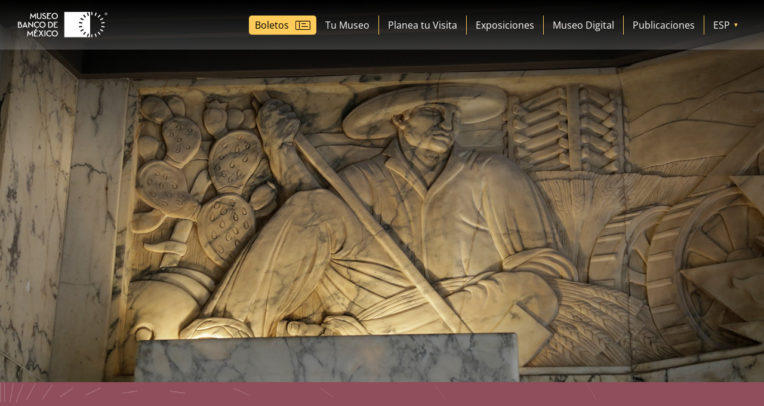

--- FILE ---
content_type: text/html
request_url: https://museobancodemexico.mx/terminos-y-condiciones/
body_size: 12451
content:
<!DOCTYPE html>
<html lang="es">
<head>
    <meta charset="UTF-8">
    <meta name="viewport" content="width=device-width, initial-scale=1.0">
    <title>Términos y condiciones</title>
    <link rel="shortcut icon" type="image/png" href="../imgs/favicon/favicon.png"/>
    <link rel="stylesheet" href="../fonts/fonts.css">
    <link rel="stylesheet" href="../css/styles.min.css">
	<!-- Google tag (gtag.js) -->
<script async src="https://www.googletagmanager.com/gtag/js?id=G-W730LDH8MM"></script>
<script>
  window.dataLayer = window.dataLayer || [];
  function gtag(){dataLayer.push(arguments);}
  gtag('js', new Date());

  gtag('config', 'G-W730LDH8MM');
</script>

</head>
<body>
    <div id="header-container">
    </div>

    <main>
        <div class="banxico-simple-hero just-image">
            <img class="desk-display" src="../imgs/hero-terminos.jpg" alt="Hero Términos y condiciones">
            <img class="mobile-display" src="../imgs/hero-terminos-m.jpg" alt="Hero Términos y condiciones">
            <div class="content-info">
                <div class="title-entry open-bold"></div>
                <a href="" class="bx-btn"></a>
            </div>
        </div>
        <div class="banxico-acerca-de-bg bg-vino">
            <div class="control grid1400">
                <div class="lefty to-right">
                    <h1 class="title">Términos y condiciones</h1>
                </div>
                <div class="righty">
                    <div class="info fadex"></div>
                </div>
            </div>
            <img src="../imgs/texture-left.png" alt="Textura" class="texturer left">
            <img src="../imgs/texture-right.png" alt="Textura" class="texturer right">
        </div>
        <div class="simple-text grid1400 to-bottom">
            <p>
                <br/><br/>
            Con la sola utilización de este sitio web o acceso al mismo, el usuario acepta y otorga su consentimiento de los siguientes términos de uso:
            <br/><br/>
            Definiciones<br/>
            Para todos los efectos legales, se entenderá por:<br/>
            I.	"Banco": al Banco de México.<br/>
            II.	"Sitio web", "sitio" o "página web": a la página de internet denominada Museo Banco de México, con dirección en https://museobancodemexico.mx<br/>
            III.	"Términos de uso": a las presentes condiciones bajo las que se otorga el uso para acceder, visualizar, utilizar o explotar el sitio web.<br/>
            IV.	"Usuario": a toda persona que haga uso del sitio web.<br/><br/>
            1.	El contenido de este sitio se encuentra protegido por la Ley Federal del Derecho de Autor. Sin perjuicio de lo anterior, el Banco de México siempre ha otorgado la mayor importancia a difundir información de calidad que facilite la toma de decisiones y permita al público evaluar la ejecución de sus políticas. Por tal motivo, ha creado este sitio y autoriza, de manera general, que la información de este sitio pueda reproducirse o utilizarse. Las personas que reproduzcan esta información deberán hacerlo de la manera en que se establece en los presentes términos de uso, de manera fidedigna y mencionar la fuente de la cual se obtuvo, con objeto de permitir a terceros verificar dicha información. Adicionalmente, la Ley de Propiedad Industrial protege todas las marcas, nombres y avisos comerciales, signos distintivos, y otros relacionados, que aparecen en este sitio. Banco de México no autoriza su uso y no otorga licencia, transmite, ni cede derecho alguno sobre los mismos. El usuario acepta utilizar este sitio web y la información que el mismo contiene bajo su estricta y exclusiva responsabilidad.<br/>
            2.	No obstante que el contenido de este sitio se presenta de buena fe y con la mayor diligencia y oportunidad posibles, eventualmente pudiera presentar errores. En ese contexto, el Banco no asume responsabilidad alguna por la exactitud, exhaustividad, veracidad, actualidad, fiabilidad, precisión u oportunidad del contenido de esta página web, ni del uso o difusión que realicen terceros, razón por la cual el usuario toma conocimiento y acepta expresamente, con su sola permanencia en el sitio y/o con el acceso y/o utilización de la información contenida en el sitio, que el Banco no es responsable ni asume obligación alguna por pérdidas, daños, gastos o cualquier otro perjuicio que pueda tener el origen o causa de dichos errores con motivo del acceso al sitio o la utilización de la información contenida en él.<br/>
            3.	Al mismo tiempo, el usuario libera al Banco de cualquier responsabilidad por daños, menoscabos o perjuicios de cualquier naturaleza, ya sean directos, indirectos, previstos e imprevistos, presentes o futuros, que el usuario pueda experimentar por el uso del sitio, la información y los servicios que estén contenidos en él o su incapacidad para usarlos, aun cuando el Banco haya sido informado sobre la posibilidad de dichos daños. De igual manera, el Banco no asume responsabilidad alguna por el acceso o uso indebido o ilícito del sitio y pérdida de la información derivada de él. Por ello, antes de proceder a la utilización o aplicación de la información contenida en él, en cualquier tipo de actos, contratos, negocios y operaciones, y a sabiendas de que la información puede ser proporcionada por terceros ajenos al Banco y que eventualmente pudiera haber discrepancias en la misma, el usuario deberá verificar con las fuentes oficiales que se citan, y cotejar la misma con otras publicaciones que emita el Banco o terceros, según sea el caso, razón por la cual el usuario está consciente y acepta que el Banco no asume responsabilidad alguna por tales discrepancias.<br/>
            4.	Asimismo, el Banco no es responsable por la incompatibilidad del sitio web con otros sitios, servicios, software, hardware, o cualquier retraso o falla que se pueda producir al iniciar, realizar o llevar a cabo cualquier transmisión de la información. Asimismo, el Banco no se hace responsable, ni se obliga bajo ningún concepto, por el contenido de otros sitios que pudieran estar vinculados al sitio web del Banco.<br/>
            5.	Esta página web utiliza Google Analytics, un servicio analítico de web prestado por Google, Inc., una compañía de Delaware cuya oficina principal se ubica en 1600 Amphitheatre Parkway, Mountain View (California), CA 94043, Estados Unidos ("Google"). Google Analytics utiliza "cookies", que son archivos de texto ubicados en su computadora, para ayudar al sitio web a analizar el uso que los usuarios hacen de dicho sitio. La información que las "cookies" generan acerca del uso del sitio web (incluyendo su dirección IP) serán directamente transmitidas y archivadas por Google en los servidores informáticos de Estados Unidos. Google utilizará esta información por cuenta nuestra con el propósito de rastrear su uso del sitio web, recopilando informes de actividad del sitio web y prestando otros servicios relacionados con la actividad del sitio web y el uso de Internet. Google podrá transmitir dicha información a terceros cuando así se lo requiera la legislación o cuando dichos terceros procesen la información por cuenta de Google. Google no asociará la dirección IP del usuario con ningún otro dato del que disponga Google. El usuario puede rechazar el manejo de los datos o la información no aceptando el uso de "cookies" seleccionando la configuración apropiada de su navegador. Sin embargo, debe saber que si lo hace puede ser que no pueda utilizar este sitio web con completa funcionalidad. Al utilizar este sitio web el usuario consiente que Google administre la información acerca de aquél en la forma y para los fines arriba mencionados. Banco de México no asume ninguna obligación ni responsabilidad que pudiere corresponder a Google por lo mencionado.<br/>
            6.	Al usar este sitio web, el usuario acepta que no deberá violar, infringir, transgredir o de cualquier forma vulnerar la seguridad del mismo, así como tener acceso a la información, material, sistema o red conectada a cualquier servidor informático del Banco, ni mucho menos intentar acceder a dicho servidor de manera no autorizada.<br/>
            7.	En caso de que el Banco detecte comportamientos irregulares o anómalos en el acceso al sitio web, el Banco se reserva el derecho de limitar o bloquear el acceso desde dichos puntos de origen. Asimismo, el Banco no autoriza el uso de esta página web para ningún propósito ilegal o para facilitar la violación de cualquier normatividad.<br/>
            8.	Se hace constar en estos términos de uso que el Banco no otorga, ni ha otorgado su consentimiento, patrocinio, respaldo o autorización a terceros respecto de la comercialización, distribución o transmisión por cuenta propia de datos estadísticos u económicos de otra índole, emanados del Banco incluidos en el sitio web.<br/>
            9.	Este sitio web puede contener información proveniente de otras fuentes expresamente indicadas. En estos casos se deberá requerir el consentimiento de ellas para su reproducción.<br/>
            10.	El Banco podrá, en cualquier momento y bajo su discreción, modificar o dar por terminados los mecanismos de reconocimiento o “cookies”, utilizados por los aparatos electrónicos que almacenan y controlan información, que están destinados a identificar y mantener disponibles en dichos aparatos, datos relevantes de los mismos.<br/>
            11.	El usuario se obliga a indemnizar y mantener libre de todo tipo de daño, perjuicio, menoscabo o deterioro, sea éste directo o indirecto, al Banco, así como de cualquier reclamo, acción o demanda en la que estuviere involucrado, incluyendo sin limitación alguna los gastos en que éste incurra por asesoría legal o de cualquier otra naturaleza, que deriven directa o indirectamente del uso que se haya dado a la información o servicio contenidos en este sitio o que provengan del incumplimiento de los presentes términos de uso.<br/>
            12.	Para la solución de cualquier conflicto, controversia o litigio que surja con motivo del acceso, uso o aplicación de este sitio, o de la información que el mismo contiene, el usuario se somete expresamente a la legislación federal y a la competencia de los Tribunales Federales de la Ciudad de México, renunciando a cualquier otra que por razones de su domicilio presente o futuro, o por cualquier causa pueda corresponderle al usuario.<br/>
            13.	El Banco se reserva el derecho modificar, agregar, limitar o descontinuar, bajo su discreción, el formato, la presentación y los contenidos de este sitio, como también de denegar el acceso a usuarios, empresas u organizaciones que infrinjan las disposiciones que lo rigen, mismas circunstancias que calificará el Banco a su discreción.<br/>
            14.	Asimismo, el Banco se reserva el derecho de modificar estos términos de uso cuando lo estime pertinente y sin previo aviso al usuario.<br/>
            15.	Si en cualquier momento el usuario no acepta los presentes términos de uso, no deberá acceder, vincular o hacer uso del sitio web. Cualquier condición, término o expresión de uso propuestos por el usuario que sean diferentes, adicionales o que vayan en contravención con lo dispuesto en los presentes términos de uso están expresamente rechazados y no tendrán efecto alguno.<br/>
            16.	Si el usuario no llegare a encontrarse satisfecho con el sitio, no estuviere de acuerdo con los términos de uso o tuviere cualquier reclamación con o en relación al Banco, en relación con el sitio, su único y exclusivo recurso consiste en dejar de utilizar el sitio y la información contenida en el mismo.<br/>
            17.	La falta en el ejercicio o utilización de algún derecho, facultad o beneficio por parte del Banco en relación a los presentes términos de uso, no constituye la renuncia de los mismos.<br/><br/><br/><br/>
            </p>
        </div>
    </main>
    
<div id="footer-container">
</div>

<script src="/js/jquery.js"></script>
<script src="/js/load_HyF.js"></script>

<script src="../js/jquery-ui.min.js"></script>
<script src="../js/pagination.min.js"></script>
<script src="../js/scripts.min.js"></script>
</body>
</html>


--- FILE ---
content_type: text/html
request_url: https://museobancodemexico.mx/header.html
body_size: 12226
content:

<header>
    <nav class="banxico-menu-bar" role="navigation">
        <div class="cont grid1400">
            <a href="/index.html" id="bn-logo" aria-label="Ir a Museo Banco de México" onclick="gtag('event', 'ClickLigaInterna' , {'event_action': 'Open', 'event_label': 'https://museobancodemexico.mx/'});">
                <div class="desk-display">
                    <img src="/imgs/img_logo_desktop_header.svg" alt="Museo Banco de México" title="Museo Banco de México">
                </div>
                <div class="mobile-display">
                    <img src="/imgs/img_logo_desktop_header.svg" alt="Museo Banco de México" title="Museo Banco de México">
                </div>
            </a>
            <div class="whole">
                <a target="_blank" href="https://boletos.museobancodemexico.mx/" class="tickets" aria-label="Ir a boletos">
                    <span>Boletos</span>
                    <div class="icon-icon_ticket"></div>
                </a>
                <nav class="navigation">
                    <div class="naver">
                        <div class="submenu">
                            <a href="/tu-museo" class="item" aria-label="Ir a Tu Museo" onclick="gtag('event', 'ClickLigaInterna' , {'event_action': 'Open', 'event_label': 'https://museobancodemexico.mx/tu-museo/'});">Tu Museo</a>
                            <div class="collapsible">
                                <a href="/icono-arquitectonico" class="sub-item" aria-label="Ir a ícono arquitectónico" onclick="gtag('event', 'ClickLigaInterna' , {'event_action': 'Open', 'event_label': 'https://museobancodemexico.mx/icono-arquitectonico/'});">Ícono Arquitectonico</a>
                                <a href="/coleccion-numismatica" class="sub-item" aria-label="Ir a Colección numismática" onclick="gtag('event', 'ClickLigaInterna' , {'event_action': 'Open', 'event_label': 'https://museobancodemexico.mx/coleccion-numismatica/'});">Colección Numismática</a>
                                <a href="/museo-banco-de-mexico" class="sub-item"  aria-label="Ir a Museo banco de México" onclick="gtag('event', 'ClickLigaInterna' , {'event_action': 'Open', 'event_label': 'https://museobancodemexico.mx/museo-banco-de-mexico/'});">Museo Banco de México</a>
                            </div>
                        </div>
                        <div class="submenu">
                            <a href="/planea-tu-visita" class="item" aria-label="Ir a planea tu visita" onclick="gtag('event', 'ClickLigaInterna' , {'event_action': 'Open', 'event_label': 'https://museobancodemexico.mx/planea-tu-visita/'});">Planea tu Visita</a>
                            <div class="collapsible">
                                <a href="/informacion-practica" class="sub-item" aria-label="Ir información práctica" onclick="gtag('event', 'ClickLigaInterna' , {'event_action': 'Open', 'event_label': 'https://museobancodemexico.mx/informacion-practica/'});">Información Práctica</a>
                                <a href="/cartelera-mensual" class="sub-item" aria-label="Ir a cartelera mensual" onclick="gtag('event', 'ClickLigaInterna' , {'event_action': 'Open', 'event_label': 'https://museobancodemexico.mx/cartelera-mensual/'});">Cartelera Mensual</a>
                            </div>
                        </div>                            
                        <div class="submenu">
                            <a href="/exposiciones" class="item" aria-label="Ir a Exposiciones" onclick="gtag('event', 'ClickLigaInterna' , {'event_action': 'Open', 'event_label': 'https://museobancodemexico.mx/exposiciones/'});">Exposiciones</a>
                            <div class="collapsible">
                                <a href="/exposiciones-temporales" class="sub-item" aria-label="Ir a exposiciones temporales" onclick="gtag('event', 'ClickLigaInterna' , {'event_action': 'Open', 'event_label': 'https://museobancodemexico.mx/exposiciones-temporales/'});">Temporales</a>
                                <a href="/exposiciones-permanentes" class="sub-item" aria-label="Ir a exposiciones permanentes" onclick="gtag('event', 'ClickLigaInterna' , {'event_action': 'Open', 'event_label': 'https://museobancodemexico.mx/exposiciones-permanentes/'});">Permanentes</a>
                            </div>
                        </div>
                        <div class="submenu">   
                            <a href="/museo-digital" class="item" aria-label="Ir a museo digital" onclick="gtag('event', 'ClickLigaInterna' , {'event_action': 'Open', 'event_label': 'https://museobancodemexico.mx/museo-digital/'});">Museo Digital</a>
                            <div class="collapsible long">
                                <a href="/ventana-al-museo" class="sub-item" aria-label="Ir a Ventana al museo" onclick="gtag('event', 'ClickLigaInterna' , {'event_action': 'Open', 'event_label': 'https://museobancodemexico.mx/ventana-al-museo/'});">Ventana al Museo</a>
                                <a href="/es-o-no-es-dinero" class="sub-item" aria-label="Ir a Es o no es dinero" onclick="gtag('event', 'ClickLigaInterna' , {'event_action': 'Open', 'event_label': 'https://museobancodemexico.mx/es-o-no-es-dinero/'});">¿Es o no es Dinero?</a>
                                <a href="/boveda-de-sorpresas" class="sub-item" aria-label="Ir a Boveda de Sorpresas" onclick="gtag('event', 'ClickLigaInterna' , {'event_action': 'Open', 'event_label': 'https://museobancodemexico.mx/boveda-de-sorpresas/'});">Bóveda de Sorpresas</a>                                    
                                <a href="/dinero-en-el-tiempo" class="sub-item" aria-label="Ir a dinero en el tiempo" onclick="gtag('event', 'ClickLigaInterna' , {'event_action': 'Open', 'event_label': 'https://museobancodemexico.mx/dinero-en-el-tiempo/'});">Dinero en el Tiempo</a>
                                <a href="/fabrica-tu-billete" class="sub-item" aria-label="Ir a fabrica tu billete" onclick="gtag('event', 'ClickLigaInterna' , {'event_action': 'Open', 'event_label': 'https://museobancodemexico.mx/fabrica-tu-billete/'});">Fabrica tu Billete</a>                                   
                                <a href="" onclick="window.open(labNum, '_blank')" class="sub-item" aria-label="Ir a Laboratorio Numismático">Laboratorio Numismático</a>                                   
                            </div>
                        </div>
                        <div class="submenu">
                            <a href="/publicaciones" class="item" aria-label="Ir a Publicaciones" onclick="gtag('event', 'ClickLigaInterna' , {'event_action': 'Open', 'event_label': 'https://museobancodemexico.mx/publicaciones/'});">Publicaciones</a>
                            <div class="collapsible long">                                   
                                <a href="/articulos" class="sub-item" aria-label="Ir a Artículos" onclick="gtag('event', 'ClickLigaInterna' , {'event_action': 'Open', 'event_label': 'https://museobancodemexico.mx/articulos/'});">Artículos</a>
                                <a href="/editorial" class="sub-item" aria-label="Ir a Editorial" onclick="gtag('event', 'ClickLigaInterna' , {'event_action': 'Open', 'event_label': 'https://museobancodemexico.mx/editorial/'});">Editorial</a>
                                <a href="/galeria" class="sub-item" aria-label="Ir a Galería" onclick="gtag('event', 'ClickLigaInterna' , {'event_action': 'Open', 'event_label': 'https://museobancodemexico.mx/galeria/'});">Galería</a>
                            </div>
                        </div> 
                        <div class="langs item">
                            <div class="options">
                                
                                <div class="opt">ESP</div>
                                <div class="opt"><a href="#" class="language_opt" id="en-link" onclick="gtag('event', 'ClickLigaInterna' , {'event_action': 'Open', 'event_label': 'https://museobancodemexico.mx/en'});">ENG</a></div>
                            </div>
                        </div>
                    </div>
                    <!--<div class="finder">
                        <a target="_blank" href="https://museobancodemexico.mx/AplBusquedasBM2/museo/bgenmuseo_es.jsp" class="icon-holder icon-icon_search" aria-label="Ir a buscador" onclick="gtag('event', 'ClickLigaInterna' , {'event_action': 'Open', 'event_label': 'https://museobancodemexico.mx/AplBusquedasBM2/museo/bgenmuseo_es.jsp'});">&nbsp;</a>
                        <div class="searcher">
                            <div class="input-holder">
                                <label class="hideinput" for="searcher">Buscar</label>
                                <input class="search-input" type="text" name="searcher" id="searcher" aria-label="buscador">
                                <div class="close-search icon-icon_close"></div>
                            </div>
                            <div class="search-results">
                                <div class="boxer">
                                    <a href="" class="search-item">
                                        <img src="https://picsum.photos/144/80" alt="">
                                        <div class="desc">Colección del banco de México</div>
                                    </a>
                                    <a href="" class="search-item">
                                        <img src="https://picsum.photos/144/80" alt="">
                                        <div class="desc">Colección del banco de México</div>
                                    </a>
                                    <a href="" class="search-item">
                                        <img src="https://picsum.photos/144/80" alt="">
                                        <div class="desc">Colección del banco de México</div>
                                    </a>
                                </div>
                                <div class="message">No se encontraron resultados</div>
                            </div>
                        </div>
                    </div>-->
                    <div class="mobile-hidden mobile-display">
                        <div class="area">
                            <a target="_blank" href="https://www.banxico.org.mx/" aria-label="Ir a banco de méxico">Banco de México</a>
                            <a target="_blank" href="http://educa.banxico.org.mx/" aria-label="Ir a banxico educa">Banxico Educa</a>
                        </div>
                        <div class="area">
                            <a target="_blank" href="https://www.mide.org.mx/" aria-label="Ir a MIDE">MIDE</a>
                            <a href="coleccion-numismatica" aria-label="Ir a colección numismática">Colección Numismática</a>
                        </div>
                    </div>
                    <div class="menu-social-links">
                        <a target="_blank" href="https://www.facebook.com/museobancodemexico" class="social-item icon-icon_fb" aria-label="Ir a facebook">&nbsp;</a>
                        <!--<a target="_blank" href="https://twitter.com/MuseoBdM" class="social-item icon-icon_tw" aria-label="Ir a twitter">&nbsp;</a>-->
                <a target="_blank" href="https://twitter.com/MuseoBdM" class="social-item-tw" aria-label="Ir a twitter">
                    <img src="/imgs/twitter-x.png" alt="Ícono X" class="tw-icon-png">
                </a>
                        <a target="_blank" href="https://www.instagram.com/museobancodemexico/" class="social-item icon-icon_ig" aria-label="Ir a instagram">&nbsp;</a>
                    </div>
                </nav>
                <div class="mobile-menu-icon"><span></span></div>
            </div>
        </div>
    </nav>
</header>

--- FILE ---
content_type: text/html
request_url: https://museobancodemexico.mx/footer.html
body_size: 6663
content:
<footer>
    <div class="prefooter">
        <div class="options-row">
            <div class="options grid1100">
                <!--<a href="" class="option-item"><span class="icon-icon_newslette"></span>Newsletter del museo</a>-->
                <a href="/informacion-practica#meds" class="option-item" aria-label="Ir a medidas de seguridad" onclick="gtag('event', 'ClickLigaInterna' , {'event_action': 'Open', 'event_label': 'https://museobancodemexico.mx/informacion-practica#meds'});"><span class="icon-icon_calendar">
                    </span>Medidas de seguridad</a>
                <a href="/documentos/Reglamento_visitantes_MBM.pdf" target="_blank" class="option-item" aria-label="Ir Reglamento visitantes" ><span class="icon-icon_calendar">
                    </span>Reglamento del Museo </a>
                <a href="/cartelera-mensual" class="option-item" aria-label="Ir a cartelera mensual" onclick="gtag('event', 'ClickLigaInterna' , {'event_action': 'Open', 'event_label': 'https://museobancodemexico.mx/cartelera-mensual'});">
                    <span class="icon-icon_alert"></span>Nuestras actividades</a>
            </div>
        </div>

        <div class="color-ft">
            <div class="social-row grid1400">
                <!--<a target="_blank" href="https://twitter.com/MuseoBdM" class="social-item icon-icon_tw" aria-label="Ir a twitter">&nbsp;</a>-->
                
                <a target="_blank" href="https://twitter.com/MuseoBdM" class="" aria-label="Ir a twitter" style="display: ruby;">
                        <img src="/imgs/twitter-x.png" alt="Ícono X" class="tw-icon-png" onmouseover="this.src='/imgs/twitter-x2.png'" onmouseout="this.src='/imgs/twitter-x.png'"> &nbsp;
                </a>
                <a target="_blank" href="https://www.facebook.com/museobancodemexico" class="icon-icon_fb" aria-label="Ir a facebook">&nbsp;</a>
                <a target="_blank" href="https://www.instagram.com/museobancodemexico/" class="icon-icon_ig" aria-label="Ir a instagram">&nbsp;</a>
            </div>
        </div>

    </div>
    <div class="foot-section grid1400">
        <a href="/index.html" class="logo-row" aria-label="Ir a pagina principal del banco de mexico" onclick="gtag('event', 'ClickLigaInterna' , {'event_action': 'Open', 'event_label': 'https://museobancodemexico.mx/cartelera-mensualhttps://museobancodemexico.mx/'});">
                        <img src="/imgs/logo-footer.png" alt="Logo Banco de México">
    </a>
        <div class="info-row">
            <div class="sitemap">
                <div class="map-division">
                    <a href="/tu-museo" class="map-item" aria-label="Ir a Tu Museo" onclick="gtag('event', 'ClickLigaInterna' , {'event_action': 'Open', 'event_label': 'https://museobancodemexico.mx/tu-museo'});">Tu Museo</a>
                    <a href="/planea-tu-visita" class="map-item" aria-label="Ir a planea tu visita" onclick="gtag('event', 'ClickLigaInterna' , {'event_action': 'Open', 'event_label': 'https://museobancodemexico.mx/planea-tu-visita'});">Planea tu Visita</a>
                    <a href="/exposiciones" class="map-item" aria-label="Ir a exposiciones" onclick="gtag('event', 'ClickLigaInterna' , {'event_action': 'Open', 'event_label': 'https://museobancodemexico.mx/exposiciones'});">Exposiciones</a>
                    <a href="/museo-digital" class="map-item" aria-label="Ir a museo digital" onclick="gtag('event', 'ClickLigaInterna' , {'event_action': 'Open', 'event_label': 'https://museobancodemexico.mx/museo-digital'});">Museo Digital</a>
                    <a href="/publicaciones" class="map-item" aria-label="Ir a Publicaciones" onclick="gtag('event', 'ClickLigaInterna' , {'event_action': 'Open', 'event_label': 'https://museobancodemexico.mx/publicaciones'});">Publicaciones</a>
                </div>
                <div class="map-division">
                    
                    <a target="_blank" href="https://www.banxico.org.mx/" class="map-item" aria-label="Ir a banco de mexico">Banco de México</a>
                    <a target="_blank" href="http://educa.banxico.org.mx/" class="map-item" aria-label="Ir a banxico educa">Banxico Educa</a>
                </div>
                <div class="map-division">
                    <a target="_blank" href="https://boletos.museobancodemexico.mx/" aria-label="Ir a Boletos">Boletos</a>
                    <a href="/coleccion-numismatica" class="map-item" aria-label="Ir a coleccion numismatica" onclick="gtag('event', 'ClickLigaInterna' , {'event_action': 'Open', 'event_label': 'https://museobancodemexico.mx/coleccion-numismatica'});">Colección Numismática</a>
                </div>
            </div>
            <div class="schedule">
                <div class="sc-division">
                    <div class="icx icon-icon_ubicacion"></div>
                    <p></p>
                    <div class="title open-bold">Museo Banco de México</div>
                    <div class="info">Av. 5 de Mayo, núm. 2. Centro Histórico, 06000 Alcaldía Cuauhtémoc, Ciudad de México, México</div>
                </div>
                <div class="sc-division">
                    <div class="icx icon-icon_calendar"></div>
                    <p></p>
                    <div class="title open-bold">Martes - Domingo</div>
                    <div class="info">11:00 a 17:00 horas<br/>(Lunes cerrado)</div>
                </div>
            </div>
        </div>
        <div class="terms-row">
            <div class="control">
                <a href="/aviso-de-privacidad" class="advice" aria-label="Ir a aviso de privacidad" onclick="gtag('event', 'ClickLigaInterna' , {'event_action': 'Open', 'event_label': 'https://museobancodemexico.mx/aviso-de-privacidad'});">Aviso de Privacidad</a>
                <a href="/terminos-y-condiciones" class="terms" aria-label="Ir a terminos y condiciones" onclick="gtag('event', 'ClickLigaInterna' , {'event_action': 'Open', 'event_label': 'https://museobancodemexico.mx/terminos-y-condiciones'});">Términos y Condiciones</a>
                <a href="/mapa-de-sitio" class="terms" aria-label="Ir a mapa de sitio" onclick="gtag('event', 'ClickLigaInterna' , {'event_action': 'Open', 'event_label': 'https://museobancodemexico.mx/mapa-de-sitio'});">Mapa de Sitio</a> 
            </div>
        </div>
    </div>
</footer>

--- FILE ---
content_type: text/css
request_url: https://museobancodemexico.mx/fonts/fonts.css
body_size: 3092
content:
@font-face {
    font-family: 'Open Sans Bold';
    src: url('OpenSans-Bold.woff') format('woff');
    font-weight: bold;
    font-style: normal;
    font-display: swap;
}

@font-face {
    font-family: 'Open Sans Regular';
    src: url('OpenSans-Regular.woff') format('woff');
    font-weight: normal;
    font-style: normal;
    font-display: swap;
}

@font-face {
    font-family: 'icomoon';
    src:  url('icomoon.eot?azwthl');
    src:  url('icomoon.eot?azwthl#iefix') format('embedded-opentype'),
      url('icomoon.ttf?azwthl') format('truetype'),
      url('icomoon.woff?azwthl') format('woff'),
      url('icomoon.svg?azwthl#icomoon') format('svg');
    font-weight: normal;
    font-style: normal;
    font-display: block;
  }
  
  [class^="icon-"], [class*=" icon-"] {
    /* use !important to prevent issues with browser extensions that change fonts */
    font-family: 'icomoon' !important;
    speak: never;
    font-style: normal;
    font-weight: normal;
    font-variant: normal;
    text-transform: none;
    line-height: 1;
  
    /* Better Font Rendering =========== */
    -webkit-font-smoothing: antialiased;
    -moz-osx-font-smoothing: grayscale;
  }
  
  .icon-icon_arrow_down:before {
    content: "\e91c";
  }
  .icon-icon_chair:before {
    content: "\e90e";
  }
  .icon-icon_stick:before {
    content: "\e90f";
  }
  .icon-icon_man-circle:before {
    content: "\e910";
  }
  .icon-icon_people:before {
    content: "\e911";
  }
  .icon-icon_admin:before {
    content: "\e912";
  }
  .icon-icon_run:before {
    content: "\e913";
  }
  .icon-icon_burger-menu:before {
    content: "\e914";
  }
  .icon-icon_gate:before {
    content: "\e915";
  }
  .icon-icon_close:before {
    content: "\e916";
  }
  .icon-icon_bicicle:before {
    content: "\e917";
  }
  .icon-icon_trolebus:before {
    content: "\e918";
  }
  .icon-icon_car:before {
    content: "\e919";
  }
  .icon-icon_metro:before {
    content: "\e91a";
  }
  .icon-icon_store:before {
    content: "\e91b";
  }
  .icon-icon_fb:before {
    content: "\e900";
    color: #fff;
  }
  .icon-icon_horario:before {
    content: "\e901";
  }
  .icon-icon_ig:before {
    content: "\e902";
    color: #fff;
  }
  .icon-icon_search:before {
    content: "\e903";
  }
  .icon-icon_ticket:before {
    content: "\e904";
  }
  .icon-icon_tw:before {
    content: "\e905";
    color: #fff;
  }
  .icon-icon_ubicacion:before {
    content: "\e906";
  }
  .icon-icon_wa:before {
    content: "\e907";
    color: #fff;
  }
  .icon-icon_arrow_left:before {
    content: "\e908";
  }
  .icon-icon_arrow_right:before {
    content: "\e909";
  }
  .icon-icon_calendar:before {
    content: "\e90a";
  }
  .icon-icon_alert:before {
    content: "\e90b";
  }
  .icon-icon_newslette:before {
    content: "\e90c";
  }
  .icon-icon_plus:before {
    content: "\e90d";
    color: #ffcb59;
  }
  

--- FILE ---
content_type: text/css
request_url: https://museobancodemexico.mx/css/styles.min.css
body_size: 336336
content:
@font-face {
    font-family: swiper-icons;
    src: url("data:application/font-woff;charset=utf-8;base64, [base64]//wADZ2x5ZgAAAywAAADMAAAD2MHtryVoZWFkAAABbAAAADAAAAA2E2+eoWhoZWEAAAGcAAAAHwAAACQC9gDzaG10eAAAAigAAAAZAAAArgJkABFsb2NhAAAC0AAAAFoAAABaFQAUGG1heHAAAAG8AAAAHwAAACAAcABAbmFtZQAAA/gAAAE5AAACXvFdBwlwb3N0AAAFNAAAAGIAAACE5s74hXjaY2BkYGAAYpf5Hu/j+W2+MnAzMYDAzaX6QjD6/4//Bxj5GA8AuRwMYGkAPywL13jaY2BkYGA88P8Agx4j+/8fQDYfA1AEBWgDAIB2BOoAeNpjYGRgYNBh4GdgYgABEMnIABJzYNADCQAACWgAsQB42mNgYfzCOIGBlYGB0YcxjYGBwR1Kf2WQZGhhYGBiYGVmgAFGBiQQkOaawtDAoMBQxXjg/wEGPcYDDA4wNUA2CCgwsAAAO4EL6gAAeNpj2M0gyAACqxgGNWBkZ2D4/wMA+xkDdgAAAHjaY2BgYGaAYBkGRgYQiAHyGMF8FgYHIM3DwMHABGQrMOgyWDLEM1T9/w8UBfEMgLzE////P/5//f/V/xv+r4eaAAeMbAxwIUYmIMHEgKYAYjUcsDAwsLKxc3BycfPw8jEQA/[base64]/uznmfPFBNODM2K7MTQ45YEAZqGP81AmGGcF3iPqOop0r1SPTaTbVkfUe4HXj97wYE+yNwWYxwWu4v1ugWHgo3S1XdZEVqWM7ET0cfnLGxWfkgR42o2PvWrDMBSFj/IHLaF0zKjRgdiVMwScNRAoWUoH78Y2icB/yIY09An6AH2Bdu/UB+yxopYshQiEvnvu0dURgDt8QeC8PDw7Fpji3fEA4z/PEJ6YOB5hKh4dj3EvXhxPqH/SKUY3rJ7srZ4FZnh1PMAtPhwP6fl2PMJMPDgeQ4rY8YT6Gzao0eAEA409DuggmTnFnOcSCiEiLMgxCiTI6Cq5DZUd3Qmp10vO0LaLTd2cjN4fOumlc7lUYbSQcZFkutRG7g6JKZKy0RmdLY680CDnEJ+UMkpFFe1RN7nxdVpXrC4aTtnaurOnYercZg2YVmLN/d/gczfEimrE/fs/bOuq29Zmn8tloORaXgZgGa78yO9/cnXm2BpaGvq25Dv9S4E9+5SIc9PqupJKhYFSSl47+Qcr1mYNAAAAeNptw0cKwkAAAMDZJA8Q7OUJvkLsPfZ6zFVERPy8qHh2YER+3i/BP83vIBLLySsoKimrqKqpa2hp6+jq6RsYGhmbmJqZSy0sraxtbO3sHRydnEMU4uR6yx7JJXveP7WrDycAAAAAAAH//wACeNpjYGRgYOABYhkgZgJCZgZNBkYGLQZtIJsFLMYAAAw3ALgAeNolizEKgDAQBCchRbC2sFER0YD6qVQiBCv/H9ezGI6Z5XBAw8CBK/m5iQQVauVbXLnOrMZv2oLdKFa8Pjuru2hJzGabmOSLzNMzvutpB3N42mNgZGBg4GKQYzBhYMxJLMlj4GBgAYow/P/PAJJhLM6sSoWKfWCAAwDAjgbRAAB42mNgYGBkAIIbCZo5IPrmUn0hGA0AO8EFTQAA");
    font-weight: 400;
    font-style: normal;
}
.swiper {
    margin-left: auto;
    margin-right: auto;
    position: relative;
    overflow: hidden;
    list-style: none;
    padding: 0;
    z-index: 1;
}
.swiper-vertical > .swiper-wrapper {
    flex-direction: column;
}
.swiper-wrapper {
    position: relative;
    width: 100%;
    height: 100%;
    z-index: 1;
    display: flex;
    transition-property: transform;
    box-sizing: content-box;
}
.swiper-android .swiper-slide,
.swiper-wrapper {
    transform: translate3d(0px, 0, 0);
}
.swiper-pointer-events {
    touch-action: pan-y;
}
.swiper-pointer-events.swiper-vertical {
    touch-action: pan-x;
}
.swiper-slide {
    flex-shrink: 0;
    width: 100%;
    height: 100%;
    position: relative;
    transition-property: transform;
}
.swiper-slide-invisible-blank {
    visibility: hidden;
}
.swiper-autoheight,
.swiper-autoheight .swiper-slide {
    height: auto;
}
.swiper-autoheight .swiper-wrapper {
    align-items: flex-start;
    transition-property: transform, height;
}
.swiper-backface-hidden .swiper-slide {
    transform: translateZ(0);
    -webkit-backface-visibility: hidden;
    backface-visibility: hidden;
}
.swiper-3d,
.swiper-3d.swiper-css-mode .swiper-wrapper {
    perspective: 1200px;
}
.swiper-3d .swiper-cube-shadow,
.swiper-3d .swiper-slide,
.swiper-3d .swiper-slide-shadow,
.swiper-3d .swiper-slide-shadow-bottom,
.swiper-3d .swiper-slide-shadow-left,
.swiper-3d .swiper-slide-shadow-right,
.swiper-3d .swiper-slide-shadow-top,
.swiper-3d .swiper-wrapper {
    transform-style: preserve-3d;
}
.swiper-3d .swiper-slide-shadow,
.swiper-3d .swiper-slide-shadow-bottom,
.swiper-3d .swiper-slide-shadow-left,
.swiper-3d .swiper-slide-shadow-right,
.swiper-3d .swiper-slide-shadow-top {
    position: absolute;
    left: 0;
    top: 0;
    width: 100%;
    height: 100%;
    pointer-events: none;
    z-index: 10;
}
.swiper-3d .swiper-slide-shadow {
    background: rgba(0, 0, 0, 0.15);
}
.swiper-3d .swiper-slide-shadow-left {
    background-image: linear-gradient(to left, rgba(0, 0, 0, 0.5), rgba(0, 0, 0, 0));
}
.swiper-3d .swiper-slide-shadow-right {
    background-image: linear-gradient(to right, rgba(0, 0, 0, 0.5), rgba(0, 0, 0, 0));
}
.swiper-3d .swiper-slide-shadow-top {
    background-image: linear-gradient(to top, rgba(0, 0, 0, 0.5), rgba(0, 0, 0, 0));
}
.swiper-3d .swiper-slide-shadow-bottom {
    background-image: linear-gradient(to bottom, rgba(0, 0, 0, 0.5), rgba(0, 0, 0, 0));
}
.swiper-css-mode > .swiper-wrapper {
    overflow: auto;
    scrollbar-width: none;
    -ms-overflow-style: none;
}
.swiper-css-mode > .swiper-wrapper::-webkit-scrollbar {
    display: none;
}
.swiper-css-mode > .swiper-wrapper > .swiper-slide {
    scroll-snap-align: start start;
}
.swiper-horizontal.swiper-css-mode > .swiper-wrapper {
    scroll-snap-type: x mandatory;
}
.swiper-vertical.swiper-css-mode > .swiper-wrapper {
    scroll-snap-type: y mandatory;
}
.swiper-centered > .swiper-wrapper::before {
    content: "";
    flex-shrink: 0;
    order: 9999;
}
.swiper-centered.swiper-horizontal > .swiper-wrapper > .swiper-slide:first-child {
    margin-inline-start: var(--swiper-centered-offset-before);
}
.swiper-centered.swiper-horizontal > .swiper-wrapper::before {
    height: 100%;
    min-height: 1px;
    width: var(--swiper-centered-offset-after);
}
.swiper-centered.swiper-vertical > .swiper-wrapper > .swiper-slide:first-child {
    margin-block-start: var(--swiper-centered-offset-before);
}
.swiper-centered.swiper-vertical > .swiper-wrapper::before {
    width: 100%;
    min-width: 1px;
    height: var(--swiper-centered-offset-after);
}
.swiper-centered > .swiper-wrapper > .swiper-slide {
    scroll-snap-align: center center;
}
.swiper-virtual .swiper-slide {
    -webkit-backface-visibility: hidden;
    transform: translateZ(0);
}
.swiper-virtual.swiper-css-mode .swiper-wrapper::after {
    content: "";
    position: absolute;
    left: 0;
    top: 0;
    pointer-events: none;
}
.swiper-virtual.swiper-css-mode.swiper-horizontal .swiper-wrapper::after {
    height: 1px;
    width: var(--swiper-virtual-size);
}
.swiper-virtual.swiper-css-mode.swiper-vertical .swiper-wrapper::after {
    width: 1px;
    height: var(--swiper-virtual-size);
}
.swiper-button-next,
.swiper-button-prev {
    position: absolute;
    top: 50%;
    width: calc(var(--swiper-navigation-size) / 44 * 27);
    height: var(--swiper-navigation-size);
    margin-top: calc(0px - (var(--swiper-navigation-size) / 2));
    z-index: 10;
    cursor: pointer;
    display: flex;
    align-items: center;
    justify-content: center;
    color: var(--swiper-navigation-color, var(--swiper-theme-color));
}
.swiper-button-next.swiper-button-disabled,
.swiper-button-prev.swiper-button-disabled {
    opacity: 0.35;
    cursor: auto;
    pointer-events: none;
}
.swiper-button-next:after,
.swiper-button-prev:after {
    font-family: swiper-icons;
    font-size: var(--swiper-navigation-size);
    text-transform: none !important;
    letter-spacing: 0;
    text-transform: none;
    font-variant: initial;
    line-height: 1;
}
.swiper-button-prev,
.swiper-rtl .swiper-button-next {
    left: 10px;
    right: auto;
}
.swiper-button-prev:after,
.swiper-rtl .swiper-button-next:after {
    content: "prev";
}
.swiper-button-next,
.swiper-rtl .swiper-button-prev {
    right: 10px;
    left: auto;
}
.swiper-button-next:after,
.swiper-rtl .swiper-button-prev:after {
    content: "next";
}
.swiper-button-lock {
    display: none;
}
.swiper-pagination {
    position: absolute;
    text-align: center;
    transition: 0.3s opacity;
    transform: translate3d(0, 0, 0);
    z-index: 10;
}
.swiper-pagination.swiper-pagination-hidden {
    opacity: 0;
}
.swiper-horizontal > .swiper-pagination-bullets,
.swiper-pagination-bullets.swiper-pagination-horizontal,
.swiper-pagination-custom,
.swiper-pagination-fraction {
    bottom: 10px;
    left: 0;
    width: 100%;
}
.swiper-pagination-bullets-dynamic {
    overflow: hidden;
    font-size: 0;
}
.swiper-pagination-bullets-dynamic .swiper-pagination-bullet {
    transform: scale(0.33);
    position: relative;
}
.swiper-pagination-bullets-dynamic .swiper-pagination-bullet-active {
    transform: scale(1);
}
.swiper-pagination-bullets-dynamic .swiper-pagination-bullet-active-main {
    transform: scale(1);
}
.swiper-pagination-bullets-dynamic .swiper-pagination-bullet-active-prev {
    transform: scale(0.66);
}
.swiper-pagination-bullets-dynamic .swiper-pagination-bullet-active-prev-prev {
    transform: scale(0.33);
}
.swiper-pagination-bullets-dynamic .swiper-pagination-bullet-active-next {
    transform: scale(0.66);
}
.swiper-pagination-bullets-dynamic .swiper-pagination-bullet-active-next-next {
    transform: scale(0.33);
}
.swiper-pagination-bullet {
    width: var(--swiper-pagination-bullet-width, var(--swiper-pagination-bullet-size, 8px));
    height: var(--swiper-pagination-bullet-height, var(--swiper-pagination-bullet-size, 8px));
    display: inline-block;
    border-radius: 50%;
    background: var(--swiper-pagination-bullet-inactive-color, #000);
    opacity: var(--swiper-pagination-bullet-inactive-opacity, 0.2);
}
button.swiper-pagination-bullet {
    border: none;
    margin: 0;
    padding: 0;
    box-shadow: none;
    -webkit-appearance: none;
    appearance: none;
}
.swiper-pagination-clickable .swiper-pagination-bullet {
    cursor: pointer;
}
.swiper-pagination-bullet:only-child {
    display: none !important;
}
.swiper-pagination-bullet-active {
    opacity: var(--swiper-pagination-bullet-opacity, 1);
    background: var(--swiper-pagination-color, var(--swiper-theme-color));
}
.swiper-pagination-vertical.swiper-pagination-bullets,
.swiper-vertical > .swiper-pagination-bullets {
    right: 10px;
    top: 50%;
    transform: translate3d(0px, -50%, 0);
}
.swiper-pagination-vertical.swiper-pagination-bullets .swiper-pagination-bullet,
.swiper-vertical > .swiper-pagination-bullets .swiper-pagination-bullet {
    margin: var(--swiper-pagination-bullet-vertical-gap, 6px) 0;
    display: block;
}
.swiper-pagination-vertical.swiper-pagination-bullets.swiper-pagination-bullets-dynamic,
.swiper-vertical > .swiper-pagination-bullets.swiper-pagination-bullets-dynamic {
    top: 50%;
    transform: translateY(-50%);
    width: 8px;
}
.swiper-pagination-vertical.swiper-pagination-bullets.swiper-pagination-bullets-dynamic .swiper-pagination-bullet,
.swiper-vertical > .swiper-pagination-bullets.swiper-pagination-bullets-dynamic .swiper-pagination-bullet {
    display: inline-block;
    transition: 0.2s transform, 0.2s top;
}
.swiper-horizontal > .swiper-pagination-bullets .swiper-pagination-bullet,
.swiper-pagination-horizontal.swiper-pagination-bullets .swiper-pagination-bullet {
    margin: 0 var(--swiper-pagination-bullet-horizontal-gap, 4px);
}
.swiper-horizontal > .swiper-pagination-bullets.swiper-pagination-bullets-dynamic,
.swiper-pagination-horizontal.swiper-pagination-bullets.swiper-pagination-bullets-dynamic {
    left: 50%;
    transform: translateX(-50%);
    white-space: nowrap;
}
.swiper-horizontal > .swiper-pagination-bullets.swiper-pagination-bullets-dynamic .swiper-pagination-bullet,
.swiper-pagination-horizontal.swiper-pagination-bullets.swiper-pagination-bullets-dynamic .swiper-pagination-bullet {
    transition: 0.2s transform, 0.2s left;
}
.swiper-horizontal.swiper-rtl > .swiper-pagination-bullets-dynamic .swiper-pagination-bullet {
    transition: 0.2s transform, 0.2s right;
}
.swiper-pagination-progressbar {
    background: rgba(0, 0, 0, 0.25);
    position: absolute;
}
.swiper-pagination-progressbar .swiper-pagination-progressbar-fill {
    background: var(--swiper-pagination-color, var(--swiper-theme-color));
    position: absolute;
    left: 0;
    top: 0;
    width: 100%;
    height: 100%;
    transform: scale(0);
    transform-origin: left top;
}
.swiper-rtl .swiper-pagination-progressbar .swiper-pagination-progressbar-fill {
    transform-origin: right top;
}
.swiper-horizontal > .swiper-pagination-progressbar,
.swiper-pagination-progressbar.swiper-pagination-horizontal,
.swiper-pagination-progressbar.swiper-pagination-vertical.swiper-pagination-progressbar-opposite,
.swiper-vertical > .swiper-pagination-progressbar.swiper-pagination-progressbar-opposite {
    width: 100%;
    height: 4px;
    left: 0;
    top: 0;
}
.swiper-horizontal > .swiper-pagination-progressbar.swiper-pagination-progressbar-opposite,
.swiper-pagination-progressbar.swiper-pagination-horizontal.swiper-pagination-progressbar-opposite,
.swiper-pagination-progressbar.swiper-pagination-vertical,
.swiper-vertical > .swiper-pagination-progressbar {
    width: 4px;
    height: 100%;
    left: 0;
    top: 0;
}
.swiper-pagination-lock {
    display: none;
}
.swiper-scrollbar {
    border-radius: 10px;
    position: relative;
    -ms-touch-action: none;
    background: rgba(0, 0, 0, 0.1);
}
.swiper-horizontal > .swiper-scrollbar {
    position: absolute;
    left: 1%;
    bottom: 3px;
    z-index: 50;
    height: 5px;
    width: 98%;
}
.swiper-vertical > .swiper-scrollbar {
    position: absolute;
    right: 3px;
    top: 1%;
    z-index: 50;
    width: 5px;
    height: 98%;
}
.swiper-scrollbar-drag {
    height: 100%;
    width: 100%;
    position: relative;
    background: rgba(0, 0, 0, 0.5);
    border-radius: 10px;
    left: 0;
    top: 0;
}
.swiper-scrollbar-cursor-drag {
    cursor: move;
}
.swiper-scrollbar-lock {
    display: none;
}
.swiper-zoom-container {
    width: 100%;
    height: 100%;
    display: flex;
    justify-content: center;
    align-items: center;
    text-align: center;
}
.swiper-zoom-container > canvas,
.swiper-zoom-container > img,
.swiper-zoom-container > svg {
    max-width: 100%;
    max-height: 100%;
    object-fit: contain;
}
.swiper-slide-zoomed {
    cursor: move;
}
.swiper-lazy-preloader {
    width: 42px;
    height: 42px;
    position: absolute;
    left: 50%;
    top: 50%;
    margin-left: -21px;
    margin-top: -21px;
    z-index: 10;
    transform-origin: 50%;
    box-sizing: border-box;
    border: 4px solid var(--swiper-preloader-color, var(--swiper-theme-color));
    border-radius: 50%;
    border-top-color: transparent;
}
.swiper-slide-visible .swiper-lazy-preloader {
    animation: swiper-preloader-spin 1s infinite linear;
}
.swiper-lazy-preloader-white {
    --swiper-preloader-color: #fff;
}
.swiper-lazy-preloader-black {
    --swiper-preloader-color: #000;
}
@keyframes swiper-preloader-spin {
    100% {
        transform: rotate(360deg);
    }
}
.swiper .swiper-notification {
    position: absolute;
    left: 0;
    top: 0;
    pointer-events: none;
    opacity: 0;
    z-index: -1000;
}
.swiper-free-mode > .swiper-wrapper {
    transition-timing-function: ease-out;
    margin: 0 auto;
}
.swiper-grid > .swiper-wrapper {
    flex-wrap: wrap;
}
.swiper-grid-column > .swiper-wrapper {
    flex-wrap: wrap;
    flex-direction: column;
}
.swiper-fade.swiper-free-mode .swiper-slide {
    transition-timing-function: ease-out;
}
.swiper-fade .swiper-slide {
    pointer-events: none;
    transition-property: opacity;
}
.swiper-fade .swiper-slide .swiper-slide {
    pointer-events: none;
}
.swiper-fade .swiper-slide-active,
.swiper-fade .swiper-slide-active .swiper-slide-active {
    pointer-events: auto;
}
.swiper-cube {
    overflow: visible;
}
.swiper-cube .swiper-slide {
    pointer-events: none;
    -webkit-backface-visibility: hidden;
    backface-visibility: hidden;
    z-index: 1;
    visibility: hidden;
    transform-origin: 0 0;
    width: 100%;
    height: 100%;
}
.swiper-cube .swiper-slide .swiper-slide {
    pointer-events: none;
}
.swiper-cube.swiper-rtl .swiper-slide {
    transform-origin: 100% 0;
}
.swiper-cube .swiper-slide-active,
.swiper-cube .swiper-slide-active .swiper-slide-active {
    pointer-events: auto;
}
.swiper-cube .swiper-slide-active,
.swiper-cube .swiper-slide-next,
.swiper-cube .swiper-slide-next + .swiper-slide,
.swiper-cube .swiper-slide-prev {
    pointer-events: auto;
    visibility: visible;
}
.swiper-cube .swiper-slide-shadow-bottom,
.swiper-cube .swiper-slide-shadow-left,
.swiper-cube .swiper-slide-shadow-right,
.swiper-cube .swiper-slide-shadow-top {
    z-index: 0;
    -webkit-backface-visibility: hidden;
    backface-visibility: hidden;
}
.swiper-cube .swiper-cube-shadow {
    position: absolute;
    left: 0;
    bottom: 0px;
    width: 100%;
    height: 100%;
    opacity: 0.6;
    z-index: 0;
}
.swiper-cube .swiper-cube-shadow:before {
    content: "";
    background: #000;
    position: absolute;
    left: 0;
    top: 0;
    bottom: 0;
    right: 0;
    filter: blur(50px);
}
.swiper-flip {
    overflow: visible;
}
.swiper-flip .swiper-slide {
    pointer-events: none;
    -webkit-backface-visibility: hidden;
    backface-visibility: hidden;
    z-index: 1;
}
.swiper-flip .swiper-slide .swiper-slide {
    pointer-events: none;
}
.swiper-flip .swiper-slide-active,
.swiper-flip .swiper-slide-active .swiper-slide-active {
    pointer-events: auto;
}
.swiper-flip .swiper-slide-shadow-bottom,
.swiper-flip .swiper-slide-shadow-left,
.swiper-flip .swiper-slide-shadow-right,
.swiper-flip .swiper-slide-shadow-top {
    z-index: 0;
    -webkit-backface-visibility: hidden;
    backface-visibility: hidden;
}
.swiper-creative .swiper-slide {
    -webkit-backface-visibility: hidden;
    backface-visibility: hidden;
    overflow: hidden;
    transition-property: transform, opacity, height;
}
.swiper-cards {
    overflow: visible;
}
.swiper-cards .swiper-slide {
    transform-origin: center bottom;
    -webkit-backface-visibility: hidden;
    backface-visibility: hidden;
    overflow: hidden;
}
* {
    box-sizing: border-box;
    font-family: "Open Sans Regular";
}
body {
    margin: 0;
    padding: 0;
}
main .blockex {
    display: block;
}
main .padder0 {
    padding: 0;
}
main h2 {
    margin: initial;
    font-size: inherit;
    font-weight: initial;
}
.tourer {
    display: none;
}
.bx-freeze {
    height: 100%;
    width: 100%;
    height: 100vh;
    width: 100vw;
    margin: 0;
    padding: 0;
    overflow: hidden;
}

.bg-darkBlue{
    background: #4a5867 !important;
}

.bg-navy{
    background: #1E3D85 !important;
}

.bg-maximumBlue{
    background: #5CABC1 !important;
}

.bg-darkCyan{
    background: #15848B !important;
}

.bg-gray{
    background: #eff0f2 !important;
}

.bg-white{
    background-color: white !important;
}

.bg-red{
    background: #ec5f59 !important;
}
.bg-vino {
    background: #904e5a;
}
.bg-green {
    background: #3a6c3c;
}
.bg-darkGreen{
    background-color: #0A5737 !important;
}
.bg-lightgreen{
    background:#A0C9B7!important
}
.bg-blue {
    background: #568db0 !important;
}
.bg-blue-transparent {
    background: rgba(88, 141, 176, 0.8);
}
.bg-alt-green {
    background: #83b7a6;
}
.bg-golden {
    background: #8b7c5e !important;
}
.bg-art-green {
    background: #80b19a;
}
.bg-orange {
    background: #dc7e4e;
}
.bg-yellow {
    background: #ffcb59;
}
.bg-green_fam_billetes{
    background: #499361 !important;
}
.open-bold {
    font-family: "Open Sans Bold";
}
img {
    display: block;
}
a {
    text-decoration: none;
    display: inline-block;
}
a:hover {
    color: inherit;
}
.grid1400 {
    width: 100%;
    max-width: 1240px;
    margin: 0 auto;
    padding: 0 10px;
}
.grid1100 {
    width: 100%;
    max-width: 1100px;
    margin: 0 auto;
    padding: 0 10px;
}
.grid900 {
    width: 100%;
    max-width: 900px;
    margin: 0 auto;
    padding: 0 10px;
}

.grid90per{
    width: 100%;
    max-width: 90%;
    margin: 0 auto;
    padding: 0 10px;}

.grid700 {
    width: 100%;
    max-width: 700px;
    margin: 0 auto;
    padding: 0 10px;
}
.bx-btn {
    padding: 18px 25px;
    text-align: center;
    border-radius: 5px;
    font-size: 16px;
    color: #000;
    text-transform: uppercase;
    background: #000;
    color: #fff;
    font-family: "Open Sans Bold";
    transition: 0.3s ease;
}
.bx-btn:hover {
    box-shadow: inset 0 0 0 2em #ffcb59;
    color: #000;
}
.bx-btn-alt {
    width: 100%;
    padding: 18px 20px;
    display: flex;
    align-items: center;
    justify-content: center;
    background: #fff;
    color: #000;
    transition: 0.3s ease;
    border: 5px solid #ffcb59;
}
.bx-btn-alt > [class^="icon-"] {
    margin-right: 15px;
}
.bx-btn-alt:hover {
    box-shadow: inset 0 0 0 2em #ffcb59;
}
.bx-btn-alt.blue {
    color: #568db0;
    border: 5px solid #568db0;
}
.bx-btn-alt.blue span:before {
    color: inherit;
}
.bx-btn-alt.blue:hover {
    box-shadow: inset 0 0 0 2.5em #568db0;
    color: #fff;
}
.bx-cta,
.bx-cta-symbol {
    font-size: 16px;
    color: #000;
    display: inline-block;
    transition: 0.3s ease;
}
.bx-cta-symbol:hover,
.bx-cta:hover {
    box-shadow: 0 0.5em 0.5em -0.4em #ffcb59;
    transform: translateY(-0.25em);
}
@media (max-width: 767px) {
    .bx-cta,
    .bx-cta-symbol {
        font-size: 16px;
    }
}
.bx-cta-symbol.or-special:hover,
.bx-cta.or-special:hover {
    box-shadow: 0 0.5em 0.5em -0.4em #dc7e4e;
    transform: translateY(-0.25em);
    color: inherit;
}
.bx-cta-symbol {
    text-decoration: initial;
    position: relative;
}
.bx-cta-symbol::after {
    font-family: icomoon;
    content: "\e90d";
    color: #ffcb59;
    margin-left: 10px;
}
.bx-cta-symbol.inverse::after {
    content: none;
    width: calc(100% - 20px);
    height: 1px;
    background: #000;
    position: absolute;
    left: 13px;
    bottom: 0;
}
.bx-cta-symbol.inverse::before {
    font-family: icomoon;
    content: "\e90d";
    color: #ffcb59;
    margin-right: 10px;
}
@media (max-width: 767px) {
    .desk-display {
        display: none !important;
    }
}
.mobile-display {
    display: none !important;
}
@media (max-width: 767px) {
    .mobile-display {
        display: block !important;
    }
}
.simple-text {
    margin-top: 45px;
    padding: 0 20px;
}
.fadex {
    opacity: 0;
    -webkit-transition: 2.5s ease;
    -moz-transition: 2.5s ease;
    -ms-transition: 2.5s ease;
    -o-transition: 2.5s ease;
    transition: 2.5s ease;
}
.fadex-reaction {
    opacity: 1;
}
.to-up {
    opacity: 0;
    -webkit-transform: translateY(50px);
    -moz-transform: translateY(50px);
    -ms-transform: translateY(50px);
    -o-transform: translateY(50px);
    transform: translateY(50px);
    -webkit-transition: 1s ease;
    -moz-transition: 1s ease;
    -ms-transition: 1s ease;
    -o-transition: 1s ease;
    transition: 1s ease;
}
.to-up-reaction {
    opacity: 1;
    -webkit-transform: translateY(0);
    -moz-transform: translateY(0);
    -ms-transform: translateY(0);
    -o-transform: translateY(0);
    transform: translateY(0);
}
.to-bottom {
    opacity: 0;
    -webkit-transform: translateY(-50px);
    -moz-transform: translateY(-50px);
    -ms-transform: translateY(-50px);
    -o-transform: translateY(-50px);
    transform: translateY(-50px);
    -webkit-transition: 1s ease;
    -moz-transition: 1s ease;
    -ms-transition: 1s ease;
    -o-transition: 1s ease;
    transition: 1s ease;
}
.to-bottom.bef {
    -webkit-transition: 2s ease;
    -moz-transition: 2s ease;
    -ms-transition: 2s ease;
    -o-transition: 2s ease;
    transition: 2s ease;
}
.to-bottom.slower {
    -webkit-transition: 2.5s ease;
    -moz-transition: 2.5s ease;
    -ms-transition: 2.5s ease;
    -o-transition: 2.5s ease;
    transition: 2.5s ease;
}
.to-bottom-reaction {
    opacity: 1;
    -webkit-transform: translateY(0);
    -moz-transform: translateY(0);
    -ms-transform: translateY(0);
    -o-transform: translateY(0);
    transform: translateY(0);
}
.to-right {
    opacity: 0;
    -webkit-transform: translateX(-50px);
    -moz-transform: translateX(-50px);
    -ms-transform: translateX(-50px);
    -o-transform: translateX(-50px);
    transform: translateX(-50px);
    -webkit-transition: 1s ease;
    -moz-transition: 1s ease;
    -ms-transition: 1s ease;
    -o-transition: 1s ease;
    transition: 1s ease;
}
.to-right-reaction {
    opacity: 1;
    -webkit-transform: translateX(0);
    -moz-transform: translateX(0);
    -ms-transform: translateX(0);
    -o-transform: translateX(0);
    transform: translateX(0);
}
.slick-slider {
    position: relative;
    display: block;
    box-sizing: border-box;
    margin-bottom: initial !important;
    -webkit-user-select: none;
    -moz-user-select: none;
    -ms-user-select: none;
    user-select: none;
    -webkit-touch-callout: none;
    -khtml-user-select: none;
    -ms-touch-action: pan-y;
    touch-action: pan-y;
    -webkit-tap-highlight-color: transparent;
}
.slick-list {
    position: relative;
    display: block;
    overflow: hidden;
    margin: 0;
    padding: 0;
}
.slick-list:focus {
    outline: 0;
}
.slick-list.dragging {
    cursor: pointer;
    cursor: hand;
}
.slick-slider .slick-list,
.slick-slider .slick-track {
    -webkit-transform: translate3d(0, 0, 0);
    -moz-transform: translate3d(0, 0, 0);
    -ms-transform: translate3d(0, 0, 0);
    -o-transform: translate3d(0, 0, 0);
    transform: translate3d(0, 0, 0);
}
.slick-track {
    position: relative;
    top: 0;
    left: 0;
    display: block;
    margin-left: auto;
    margin-right: auto;
}
.slick-track:after,
.slick-track:before {
    display: table;
    content: "";
}
.slick-track:after {
    clear: both;
}
.slick-loading .slick-track {
    visibility: hidden;
}
.slick-slide {
    display: none;
    float: left;
    height: 100%;
    min-height: 1px;
}
.slick-slide:focus {
    outline: 0 !important;
}
[dir="rtl"] .slick-slide {
    float: right;
}
.slick-slide img {
    display: block;
}
.slick-slide.slick-loading img {
    display: none;
}
.slick-slide.dragging img {
    pointer-events: none;
}
.slick-initialized .slick-slide {
    display: block;
}
.slick-loading .slick-slide {
    visibility: hidden;
}
.slick-vertical .slick-slide {
    display: block;
    height: auto;
    border: 1px solid transparent;
}
.slick-arrow.slick-hidden {
    display: none;
}
.slick-next,
.slick-prev {
    font-size: 30px;
    line-height: 0;
    position: absolute;
    top: 50%;
    display: block;
    width: 40px;
    height: 40px;
    background: #ffcb59;
    box-shadow: 1px 1px 3px #000;
    padding: 0;
    -webkit-transform: translate(0, -50%);
    -ms-transform: translate(0, -50%);
    transform: translate(0, -50%);
    cursor: pointer;
    color: transparent;
    border: none;
    outline: 0;
    z-index: 1;
}
.slick-next:focus,
.slick-next:hover,
.slick-prev:focus,
.slick-prev:hover {
    color: transparent;
    outline: 0;
}
.slick-next:focus:before,
.slick-next:hover:before,
.slick-prev:focus:before,
.slick-prev:hover:before {
    opacity: 1;
}
.slick-next.slick-disabled:before,
.slick-prev.slick-disabled:before {
    opacity: 0.25;
}
.slick-next:before,
.slick-prev:before {
    width: 25px;
    height: 25px;
    position: absolute;
    top: 50%;
    left: 50%;
    background-size: cover !important;
    -webkit-transform: translate(-50%, -50%);
    -moz-transform: translate(-50%, -50%);
    -ms-transform: translate(-50%, -50%);
    -o-transform: translate(-50%, -50%);
    transform: translate(-50%, -50%);
    color: #fff;
    -webkit-font-smoothing: antialiased;
    -moz-osx-font-smoothing: grayscale;
    display: flex;
    align-items: center;
    justify-content: center;
}
.slick-prev {
    left: 25px;
}
[dir="rtl"] .slick-prev {
    right: -25px;
    left: auto;
}
.slick-prev:before {
    font-family: icomoon;
    content: "\e908";
}
[dir="rtl"] .slick-prev:before {
    font-family: icomoon;
    content: "\e909";
}
.slick-next {
    right: 25px;
}
[dir="rtl"] .slick-next {
    right: auto;
    left: -25px;
}
.slick-next:before {
    font-family: icomoon;
    content: "\e909";
}
[dir="rtl"] .slick-next:before {
    font-family: icomoon;
    content: "\e908";
}
.slick-dotted.slick-slider {
    margin-bottom: 30px;
}
.slick-dots {
    position: absolute;
    bottom: 10px;
    display: block;
    width: 100%;
    padding: 0;
    margin: 0;
    list-style: none;
    text-align: center;
}
.slick-dots li {
    position: relative;
    display: inline-block;
    width: 12px;
    height: 12px;
    margin: 0 5px;
    padding: 0;
    cursor: pointer;
}
.slick-dots li button {
    font-size: 0;
    line-height: 0;
    display: block;
    width: 12px;
    height: 12px;
    padding: 5px;
    cursor: pointer;
    color: transparent;
    border: 0;
    outline: 0;
}
.slick-dots li button:focus,
.slick-dots li button:hover {
    outline: 0;
}
.slick-dots li button:focus:before,
.slick-dots li button:hover:before {
    opacity: 1;
    background: #ffcb59;
}
.slick-dots li button:before {
    position: absolute;
    top: 0;
    left: 0;
    width: 12px;
    height: 12px;
    content: "";
    text-align: center;
    background: 0 0;
    background: #363333;
    opacity: 0.65;
    -webkit-transition: 0.2s linear;
    -moz-transition: 0.2s linear;
    -ms-transition: 0.2s linear;
    -o-transition: 0.2s linear;
    transition: 0.2s linear;
    -webkit-font-smoothing: antialiased;
    -moz-osx-font-smoothing: grayscale;
}
.slick-dots li.slick-active button:before {
    opacity: 1;
    background: #ffcb59;
}
.banxico-full-banner-50 {
    width: 100%;
    background: #ffcb59;
    padding: 40px;
    position: relative;
    overflow: hidden;
}
@media (max-width: 767px) {
    .banxico-full-banner-50 {
        padding: 0;
    }
}
.banxico-full-banner-50 .container {
    position: relative;
    display: flex;
    z-index: 1;
}
@media (max-width: 767px) {
    .banxico-full-banner-50 .container {
        flex-flow: column;
        padding: 0;
    }
}
.banxico-full-banner-50 .container .lefty,
.banxico-full-banner-50 .container .righty {
    width: 100%;
    position: relative;
    overflow: hidden;
}
.banxico-full-banner-50 .container .lefty img,
.banxico-full-banner-50 .container .righty img {
    width: 100%;
}
.banxico-full-banner-50 .container .lefty {
    text-align: left;
    padding-right: 30px;
}
@media (max-width: 767px) {
    .banxico-full-banner-50 .container .lefty {
        padding: 40px;
    }
}
.banxico-full-banner-50 .container .lefty .title {
    font-size: 36px;
}
@media (max-width: 767px) {
    .banxico-full-banner-50 .container .lefty .title {
        font-size: 26px;
    }
}
.banxico-full-banner-50 .container .lefty .info {
    margin-top: 40px;
}
.banxico-full-banner-50 .container .lefty a {
    margin-top: 25px;
}
.banxico-full-banner-50 .texturer {
    position: absolute;
    left: 0;
    bottom: 0;
    width: 100%;
}
@media (max-width: 767px) {
    .banxico-full-banner-50 .texturer {
        height: 60%;
        width: initial;
        top: 10%;
        bottom: initial;
    }
}
.banxico-square-accordeon {
    position: relative;
    padding-top: 100px;
    margin: 0 auto 30px;
}
.banxico-square-accordeon .acc-container {
    width: 100%;
}
.banxico-square-accordeon .acc-container .acc-item {
    width: 100%;
    padding: 23px 50px 40px 70px;
    border: 2px solid #000;
    margin-bottom: 20px;
    overflow: hidden;
}
@media (max-width: 767px) {
    .banxico-square-accordeon .acc-container .acc-item {
        padding: 20px;
    }
}
.banxico-square-accordeon .acc-container .acc-item .acc-title {
    font-size: 26px;
    cursor: pointer;
    display: flex;
    align-items: center;
    position: relative;
}
@media (max-width: 767px) {
    .banxico-square-accordeon .acc-container .acc-item .acc-title {
        font-size: 20px;
        flex-wrap: wrap;
    }
    .banxico-square-accordeon .acc-container .acc-item .acc-title [class^="icon-"] {
        width: 100%;
        font-size: 26px;
    }
}
.banxico-square-accordeon .acc-container .acc-item .acc-title .tit {
    margin-left: 20px;
}
@media (max-width: 767px) {
    .banxico-square-accordeon .acc-container .acc-item .acc-title .tit {
        margin-left: 0;
        margin-top: 10px;
    }
}
.banxico-square-accordeon .acc-container .acc-item .acc-title:after {
    font-family: icomoon;
    content: "\e91c";
    margin-left: auto;
    padding-left: 15px;
    font-size: 16px;
}
@media (max-width: 767px) {
    .banxico-square-accordeon .acc-container .acc-item .acc-title:after {
        position: absolute;
        right: 0;
        top: 0;
    }
}
.banxico-square-accordeon .acc-container .acc-item .acc-info {
    padding-top: 0;
    max-height: 0;
    font-size: 16px;
    overflow: hidden;
}
.banxico-square-accordeon .acc-container .acc-item.open {
    overflow: initial;
}
.banxico-square-accordeon .acc-container .acc-item.open .acc-title:after {
    font-family: icomoon;
    content: "\e916";
    font-size: 26px;
}
.banxico-square-accordeon .acc-container .acc-item.open .acc-info {
    padding-top: 20px;
    max-height: 1000px;
    overflow: initial;
}
.banxico-square-accordeon.green .acc-info ul li {
    position: relative;
}
.banxico-square-accordeon.green .acc-info ul li::marker {
    /*color: #83b7a6;*/
    color: black;
}
.banxico-square-accordeon-tabs {
    position: relative;
    margin: 30px auto;
    padding-top: 30px;
    padding-bottom: 30px;
}
.banxico-square-accordeon-tabs a {
    color: #000;
}
.banxico-square-accordeon-tabs .control-content {
    position: relative;
    z-index: 1;
}
.banxico-square-accordeon-tabs .titler {
    font-size: 36px;
}
@media (max-width: 767px) {
    .banxico-square-accordeon-tabs .titler {
        font-size: 26px;
    }
}
.banxico-square-accordeon-tabs .tab-section {
    display: flex;
    justify-content: space-between;
    margin-top: 60px;
}
.banxico-square-accordeon-tabs .tab-section .taber {
    width: 100%;
    display: flex;
    align-items: center;
    padding: 20px 25px;
    background: #19421a;
    font-size: 24px;
    margin: 5px;
    justify-content: center;
    transition: 0.3s linear;
    cursor: pointer;
}
.banxico-square-accordeon-tabs .tab-section .taber .texter {
    margin-left: 15px;
}
.banxico-square-accordeon-tabs .tab-section .taber.active,
.banxico-square-accordeon-tabs .tab-section .taber:hover {
    background: #fff;
    color: #3a6c3c;
}
@media (max-width: 767px) {
    .banxico-square-accordeon-tabs .tab-section .taber {
        flex-flow: column;
        width: 33%;
        width: calc(100% / 3);
        font-size: 16px;
        padding: 20px 10px;
        text-align: center;
    }
    .banxico-square-accordeon-tabs .tab-section .taber [class^="icon-"] {
        font-size: 30px;
    }
    .banxico-square-accordeon-tabs .tab-section .taber .texter {
        margin-left: 0;
        margin-top: 10px;
    }
}
.banxico-square-accordeon-tabs .acc-container {
    width: 100%;
    margin-top: 30px;
}
.banxico-square-accordeon-tabs .acc-container .acc-item {
    width: 100%;
    padding: 15px 50px 30px 40px;
    border: 2px solid #000;
    margin-bottom: 20px;
    overflow: hidden;
}
@media (max-width: 767px) {
    .banxico-square-accordeon-tabs .acc-container .acc-item {
        padding: 10px 20px 20px;
    }
}
.banxico-square-accordeon-tabs .acc-container .acc-item .acc-title {
    font-size: 26px;
    display: flex;
    align-items: baseline;
    cursor: pointer;
}
@media (max-width: 767px) {
    .banxico-square-accordeon-tabs .acc-container .acc-item .acc-title {
        font-size: 20px;
    }
}
.banxico-square-accordeon-tabs .acc-container .acc-item .acc-title:after {
    font-family: icomoon;
    content: "\e91c";
    margin-left: auto;
    padding-left: 15px;
    font-size: 16px;
}
.banxico-square-accordeon-tabs .acc-container .acc-item .acc-info {
    padding-top: 0;
    max-height: 0;
    font-size: 16px;
    overflow: hidden;
    opacity: 0.8;
}
.banxico-square-accordeon-tabs .acc-container .acc-item .acc-info.with-media {
    display: flex;
}
@media (max-width: 767px) {
    .banxico-square-accordeon-tabs .acc-container .acc-item .acc-info.with-media {
        flex-flow: column;
    }
}
.banxico-square-accordeon-tabs .acc-container .acc-item .acc-info.with-media .media-content-gallery,
.banxico-square-accordeon-tabs .acc-container .acc-item .acc-info.with-media .text-content {
    width: 50%;
    margin-top: 30px;
}
@media (max-width: 767px) {
    .banxico-square-accordeon-tabs .acc-container .acc-item .acc-info.with-media .media-content-gallery,
    .banxico-square-accordeon-tabs .acc-container .acc-item .acc-info.with-media .text-content {
        width: 100%;
    }
}
.banxico-square-accordeon-tabs .acc-container .acc-item .acc-info.with-media .text-content {
    padding-right: 50px;
}
@media (max-width: 767px) {
    .banxico-square-accordeon-tabs .acc-container .acc-item .acc-info.with-media .text-content {
        padding-right: 0;
    }
}
.banxico-square-accordeon-tabs .acc-container .acc-item .acc-info.with-media .media-content-gallery {
    padding-bottom: 50px;
}
.banxico-square-accordeon-tabs .acc-container .acc-item .acc-info.with-media .media-content-gallery li button {
    background: #000;
}
.banxico-square-accordeon-tabs .acc-container .acc-item .acc-info.with-media .media-content-gallery img {
    width: 100%;
}
.banxico-square-accordeon-tabs .acc-container .acc-item.open {
    overflow: initial;
}
.banxico-square-accordeon-tabs .acc-container .acc-item.open .acc-title:after {
    font-family: icomoon;
    content: "\e916";
    font-size: 26px;
}
.banxico-square-accordeon-tabs .acc-container .acc-item.open .acc-info {
    padding-top: 20px;
    max-height: 1000px;
    overflow: initial;
}
.banxico-square-accordeon-tabs .texturer {
    position: absolute;
    left: 0;
    bottom: 0;
    max-width: 1000px;
}
@media (max-width: 767px) {
    .banxico-square-accordeon-tabs .texturer {
        max-width: 375px;
    }
}
.banxico-square-accordeon-tabs .texturer.right {
    bottom: initial;
    left: initial;
    top: 0;
    right: 0;
}
.banxico-square-accordeon-tabs.green {
    background: #3a6c3c;
    color: #fff;
}
.banxico-square-accordeon-tabs.green a {
    color: #fff;
}
.banxico-square-accordeon-tabs.green .acc-item {
    border-color: #fff;
}
.banxico-square-accordeon-tabs.green .acc-item .acc-title:after {
    color: #fff;
}
.banxico-square-accordeon-tabs.simple {
    background: #fff;
    color: #fff;
}
.banxico-square-accordeon-tabs.simple a {
    color: #fff;
}
.banxico-square-accordeon-tabs.simple .acc-item {
    border-color: #fff;
}
.banxico-square-accordeon-tabs.simple .acc-item .acc-title:after {
    color: #fff;
}
.banxico-topics-accordeon {
    position: relative;
}
.banxico-topics-accordeon .acc-container {
    width: 100%;
}
.banxico-topics-accordeon .acc-container .topic-title {
    font-size: 20px;
    padding: 15px;
    font-weight: 700;
}
.banxico-topics-accordeon .acc-container .acc-item {
    width: 100%;
    padding: 5px 15px;
    overflow: hidden;
}
.banxico-topics-accordeon .acc-container .acc-item .acc-title {
    cursor: pointer;
}
.banxico-topics-accordeon .acc-container .acc-item .acc-info {
    padding-top: 0;
    max-height: 0;
    overflow: hidden;
}
.banxico-topics-accordeon .acc-container .acc-item.open {
    overflow: initial;
    margin-bottom: 20px;
}
.banxico-topics-accordeon .acc-container .acc-item.open .acc-info {
    padding-top: 10px;
    max-height: 1000px;
    overflow: initial;
}
.banxico-acerca-de-bg {
    position: relative;
    overflow: hidden;
}
.banxico-acerca-de-bg .control {
    position: relative;
    display: flex;
    padding: 40px 10px;
    color: #fff;
}
@media (max-width: 767px) {
    .banxico-acerca-de-bg .control {
        flex-flow: column;
    }
}
.banxico-acerca-de-bg .control .lefty,
.banxico-acerca-de-bg .control .righty {
    width: 100%;
    position: relative;
    padding: 10px;
}
.banxico-acerca-de-bg .control .lefty {
    display: flex;
    align-items: center;
}
.banxico-acerca-de-bg .control .lefty .title {
    font-size: 36px;
    letter-spacing: 2px;
    text-align: center;
}
@media (max-width: 767px) {
    .banxico-acerca-de-bg .control .lefty .title {
        font-size: 26px;
        text-align: left;
    }
}
.banxico-acerca-de-bg .control a {
    margin-top: 30px;
    float: right;
}
@media (max-width: 767px) {
    .banxico-acerca-de-bg .control a {
        float: initial;
    }
}
.banxico-acerca-de-bg .texturer {
    position: absolute;
    left: 0;
    bottom: 0;
    max-width: 1000px;
}
@media (max-width: 767px) {
    .banxico-acerca-de-bg .texturer {
        width: 200%;
    }
}
.banxico-acerca-de-bg .texturer.right {
    bottom: initial;
    left: initial;
    top: 0;
    right: 0;
    display: none;
}
@media (max-width: 767px) {
    .banxico-acerca-de-bg .texturer.right {
        display: none;
    }
}
.banxico-acerca-de {
    position: relative;
    display: flex;
    padding: 40px 10px;
}
@media (max-width: 767px) {
    .banxico-acerca-de {
        flex-flow: column;
    }
}
.banxico-acerca-de .lefty,
.banxico-acerca-de .righty {
    width: 100%;
    position: relative;
    padding: 10px;
}
.banxico-acerca-de .lefty {
    display: flex;
}
.banxico-acerca-de .lefty .title {
    font-size: 36px;
    letter-spacing: 2px;
    text-align: center;
}
@media (max-width: 767px) {
    .banxico-acerca-de .lefty .title {
        font-size: 26px;
        text-align: left;
    }
}
.banxico-acerca-de a {
    margin-top: 30px;
    float: right;
}
.bxc_a {
    margin-top: 0!important;
}
@media (max-width: 767px) {
    .banxico-acerca-de a {
        float: initial;
    }
}
.banxico-acerca-de.left-cta a {
    float: initial;
}
.banxico-activity-gallery {
    position: relative;
}
.banxico-activity-gallery .gal-title {
    text-align: right;
    font-size: 72px;
    text-transform: uppercase;
}
.banxico-activity-gallery .gal-container {
    margin-top: 50px;
}
.banxico-activity-gallery .gal-container .slick-slide {
    margin: 0 15px;
}
.banxico-activity-gallery .gal-container .image-holder {
    margin-bottom: 20px;
}
.banxico-activity-gallery .gal-container .image-holder img {
    width: 100%;
}
.banxico-activity-gallery .gal-container .infoer,
.banxico-activity-gallery .gal-container .titler {
    margin-top: 20px;
}
.banxico-activity-gallery .gal-container .slick-next,
.banxico-activity-gallery .gal-container .slick-prev {
    top: initial;
    bottom: -80px;
    transform: initial;
}
.banxico-activity-gallery .gal-container .slick-prev {
    left: initial;
    right: 75px;
}
.banxico-activity-instructions {
    height: auto;
    width: 100%;
    position: relative;
}
@media (max-width: 767px) {
    .banxico-activity-instructions {
        height: auto;
        min-height: 500px;
    }
}
.banxico-activity-instructions .open {
    position: absolute;
    top: 36px;
    right: 36px;
    cursor: pointer;
    width: 64px;
    height: 64px;
    border-radius: 100%;
    background: #ffcb59;
    display: flex;
    align-items: center;
    justify-content: center;
    color: #000;
    z-index: 1;
}
@media (max-width: 767px) {
    .banxico-activity-instructions .open {
        top: 22px;
        width: 48px;
        height: 48px;
    }
}
.banxico-activity-instructions .open > [class^="icon-"] {
    font-size: 32px;
}
@media (max-width: 767px) {
    .banxico-activity-instructions .open > [class^="icon-"] {
        font-size: 16px;
    }
}
.banxico-activity-instructions .activity-slide {
    width: 100%;
    height: 760px;
    background-color: #dc7e4e;
    position: relative;
}
@media (max-width: 1024px) {
    .banxico-activity-instructions .activity-slide {
        height: 850px;
    }
}
@media (max-width: 767px) {
    .banxico-activity-instructions .activity-slide {
        height: 1100px;
    }
}
.banxico-activity-instructions .activity-slide .texturer {
    width: auto;
    height: 222px;
    position: absolute;
    z-index: 0;
}
@media (max-width: 767px) {
    .banxico-activity-instructions .activity-slide .texturer {
        width: 100%;
        height: auto;
    }
}
.banxico-activity-instructions .activity-slide .texturer.left {
    bottom: 0;
    left: 0;
}
.banxico-activity-instructions .activity-slide .texturer.right {
    top: 0;
    right: 0;
}
.banxico-activity-instructions .activity-slide .info {
    z-index: 1;
    position: absolute;
    left: 48.9%;
    width: 40.4%;
    top: 50%;
    transform: translate(0, -50%);
}
@media (max-width: 1024px) {
    .banxico-activity-instructions .activity-slide .info {
        width: 50%;
    }
}
@media (max-width: 767px) {
    .banxico-activity-instructions .activity-slide .info {
        z-index: 1;
        left: 0;
        width: 100%;
        position: relative;
        top: unset;
        transform: unset;
        padding: 0 24px 88px;
    }
}
.banxico-activity-instructions .activity-slide .info .title {
    font-family: "Open Sans Regular";
    font-size: 60px;
    line-height: 1;
    color: #fff;
    margin-bottom: 34px;
}
@media (max-width: 767px) {
    .banxico-activity-instructions .activity-slide .info .title {
        font-size: 40px;
    }
}
.banxico-activity-instructions .activity-slide .info .title .big {
    font-family: "Open Sans Bold";
    font-size: 75px;
    color: #fff;
}
@media (max-width: 767px) {
    .banxico-activity-instructions .activity-slide .info .title .big {
        font-size: 50px;
    }
}
.banxico-activity-instructions .activity-slide .info .text {
    font-family: "Open Sans Regular";
    color: #fff;
    font-weight: 400;
    font-stretch: normal;
    font-style: normal;
    letter-spacing: normal;
    margin-bottom: 34px;
    margin-right: 15.5px;
}
@media (max-width: 767px) {
    .banxico-activity-instructions .activity-slide .info .text {
        width: 100%;
        margin-bottom: 0;
    }
}
.banxico-activity-instructions .activity-slide .info .ctaCont {
    border: #ffcb59 solid 2px;
    background-color: #ffcb59;
    padding: 10px 30px 12px;
    color: #333;
    margin: 10px;
    cursor: pointer;
    font-family: "Open Sans Regular";
    transition: 0.3s ease;
    font-size: 18px;
}
.banxico-activity-instructions .activity-slide .info .ctaCont:disabled {
    opacity: 0.5;
}
.banxico-activity-instructions .activity-slide .info .ctaCont:disabled:hover {
    border: #ffcb59 solid 2px;
    background-color: #ffcb59;
    padding: 10px 30px 12px;
    color: #333;
    margin: 10px;
    cursor: pointer;
    font-size: 18px;
    transition: none;
    box-shadow: none;
}
.banxico-activity-instructions .activity-slide .info .ctaCont:hover {
    box-shadow: inset 0 0 0 2em #000;
    color: #ffcb59;
}
.banxico-activity-instructions .activity-slide .info .cta {
    width: 200px;
    padding: 15px 35px;
    display: flex;
    align-items: center;
    justify-content: center;
    font-size: 18px;
    background: #ffcb59;
    color: #000;
    border: none;
    cursor: pointer;
    z-index: 2;
}
@media (max-width: 767px) {
    .banxico-activity-instructions .activity-slide .info .cta {
        margin: 30px auto 0;
    }
}
.banxico-activity-instructions .activity-slide .image {
    z-index: 1;
    position: absolute;
    right: 56.8%;
    top: 50%;
    transform: translate(0, -50%);
    width: 31.3%;
    max-width: 450px;
    height: auto;
}
@media (max-width: 1024px) {
    .banxico-activity-instructions .activity-slide .image {
        width: 38%;
    }
}
@media (max-width: 767px) {
    .banxico-activity-instructions .activity-slide .image {
        width: auto;
        max-width: 250px;
        position: relative;
        top: unset;
        right: unset;
        transform: unset;
        margin: 66px auto 42px;
    }
}
.banxico-article {
    font-family: "Open Sans Regular";
    line-height: 1.4;
}
@media (max-width: 767px) {
    .banxico-article {
        line-height: 1.25;
    }
}
.banxico-article .article-paragraph {
    margin: 25px auto;
}
.banxico-article .article-paragraph .infoer {
    padding: 50px;
}
@media (max-width: 767px) {
    .banxico-article .article-paragraph .infoer {
        padding: 35px;
    }
}
@media (max-width: 767px) {
    .banxico-article .article-paragraph .image-holder {
        padding: 0 35px;
    }
}
.banxico-article .article-paragraph .image-holder img {
    width: 100%;
    height: auto;
}
.banxico-article .article-5050 {
    display: flex;
    margin: 25px auto;
}
@media (max-width: 767px) {
    .banxico-article .article-5050 {
        display: block;
    }
}
.banxico-article .article-5050 .item {
    margin: 0 10px;
    width: 50%;
}
@media (max-width: 767px) {
    .banxico-article .article-5050 .item {
        width: 100%;
        margin: unset;
        padding: 0 35px;
    }
}
.banxico-article .article-5050 .item .image-holder img {
    width: 100%;
    height: auto;
    margin: auto;
}
.banxico-article .article-5050 .item .infoer {
    padding: 40px 30px;
}
@media (max-width: 767px) {
    .banxico-article .article-5050 .item .infoer {
        padding: 40px 0;
    }
}
.banxico-articles-gallery {
    position: relative;
    padding: 70px 10px 0;
}
.banxico-articles-gallery .frame-title {
    display: flex;
    justify-content: space-between;
    align-items: center;
    padding: 0 15px;
}
.banxico-articles-gallery .gal-title {
    font-size: 36px;
}
@media (max-width: 767px) {
    .banxico-articles-gallery .gal-title {
        font-size: 26px;
    }
}
.banxico-articles-gallery .gal-container {
    margin-top: 50px;
}
.banxico-articles-gallery .gal-container .gal-item {
    border-right: 1px solid #ffcb59;
    padding: 0 30px;
    height: auto;
}
.banxico-articles-gallery .gal-container .gal-item:last-child {
    border-right: 0;
}
.banxico-articles-gallery .gal-container .category-date {
    display: flex;
    justify-content: space-between;
}
.banxico-articles-gallery .gal-container .pretitle {
    font-size: 18px;
}
.banxico-articles-gallery .gal-container .titler {
    font-size: 24px;
    margin-top: 10px;
}
.banxico-articles-gallery .gal-container .infoer {
    font-size: 16px;
    margin-top: 20px;
}
.banxico-articles-gallery .gal-container .image-holder {
    margin-bottom: 20px;
}
.banxico-articles-gallery .gal-container .image-holder img {
    width: 100%;
}
.banxico-articles-gallery .gal-container .bx-cta-symbol {
    margin-top: 40px;
}
.banxico-articles-gallery .gal-container .slick-dots {
    bottom: -35px;
}
.banxico-articles-gallery .slider-bar {
    width: 95%;
    max-width: 1200px;
    height: 15px;
    background: #e8e8e8;
    margin: 30px auto 0;
    position: relative;
    border-radius: 0;
}
.banxico-articles-gallery .slider-bar .swiper-scrollbar-drag {
    background: #ffcb59;
    border-radius: 0;
    cursor: pointer;
}
.banxico-banner-btns {
    position: relative;
    display: flex;
}
.banxico-banner-btns .lefty,
.banxico-banner-btns .righty {
    width: 100%;
    position: relative;
    overflow: hidden;
}
.banxico-banner-btns .lefty img,
.banxico-banner-btns .righty img {
    width: 100%;
}
.banxico-banner-btns .lefty {
    display: flex;
    align-items: center;
    justify-content: center;
}
.banxico-banner-btns .lefty img {
    position: absolute;
    left: 50%;
    top: 50%;
    transform: translate(-50%, -50%);
    z-index: -1;
}
.banxico-banner-btns .lefty .bx-btn {
    margin: 10px 20px;
}
.banxico-cartelera {
    position: relative;
    padding: 40px 10px;
}
.banxico-cartelera .frame-title {
    display: flex;
    justify-content: space-between;
    align-items: center;
    padding: 0 15px;
}
.banxico-cartelera .gal-title {
    font-size: 36px;
}
@media (max-width: 767px) {
    .banxico-cartelera .gal-title {
        font-size: 26px;
    }
}
.banxico-cartelera .gal-container {
    margin-top: 50px;
    display: flex;
    justify-content: space-between;
}
@media (max-width: 767px) {
    .banxico-cartelera .gal-container {
        flex-flow: column;
        justify-content: initial;
        padding: 0 40px;
    }
}
#CM_Home.banxico-pop-up-gal-display {
    display: flex;
    flex-wrap: wrap;
    justify-content: space-between;
   
}

.gal-item_CM {
    width: 46%;
    margin: 2%;
    box-sizing: border-box;
    
}
#gal-title_CM{
    font-size: 36px;
}
#frame-titel_CM{
    display: flex;
    justify-content: space-between;
    align-items: center;
    padding: 0 15px;
    width: 100%;
}
#eventos_CM{
    width: auto;
    text-align: right;
}

.banxico-exhibitions-gallery .gal-title .frame-title{
    font-size: 36px;
    letter-spacing: 2px;
    text-align: center;
}

@media (max-width: 778px) {
    .gal-item_CM {
        width: 100%;
        margin: 50px 0 2% 0;
        padding: 0 40px;
    }
    #gal-title_CM{
        font-size: 26px;
    }

}
.banxico-cartelera .gal-container .gal-item {
    width: 100%;
    max-width: 650px;
}
.banxico-cartelera .gal-container .gal-item:first-child {
    margin-right: 50px;
}
@media (max-width: 767px) {
    .banxico-cartelera .gal-container .gal-item {
        border-top: 1px solid #666;
        padding-top: 40px;
        margin-top: 40px;
    }
    .banxico-cartelera .gal-container .gal-item:first-child {
        padding-top: 0;
        border-top: 0;
        margin-top: 0;
    }
}
.banxico-cartelera .gal-container .pretitle {
    font-size: 18px;
}
@media (max-width: 767px) {
    .banxico-cartelera .gal-container .pretitle {
        font-size: 13px;
    }
}
.banxico-cartelera .gal-container .titler {
    font-size: 24px;
    margin-top: 10px;
    display: inline-block;
    position: relative;
}
.banxico-cartelera .gal-container .titler:after {
    position: absolute;
    content: "";
    width: 100%;
    height: 1px;
    background: #666;
    left: 0;
    bottom: -2px;
}

.titulo_CarteleraMensual:after {
    position: absolute;
    content: "";
    width: 100%;
    height: 1px;
    background: #666;
    left: 0;
    bottom: -2px;
}

@media (max-width: 767px) {
    .banxico-cartelera .gal-container .titler {
        font-size: 20px;
    }
}
.banxico-cartelera .gal-container .infoer {
    font-size: 16px;
    margin-top: 20px;
}
@media (max-width: 767px) {
    .banxico-cartelera .gal-container .infoer {
        font-size: 16px;
    }
}
.banxico-cartelera .gal-container .image-holder {
    margin-bottom: 20px;
}
.banxico-cartelera .gal-container .image-holder img {
    width: 100%;
}
.banxico-cartelera .gal-container .date-and-place {
    font-size: 16px;
}
.banxico-cartelera .gal-container .date-and-place .date {
    font-weight: 700;
}
@media (max-width: 767px) {
    .banxico-cartelera .gal-container .date-and-place {
        font-size: 13px;
    }
}
.banxico-cartelera .gal-container .bx-cta-symbol,
.banxico-cartelera .gal-container .date-and-place {
    margin-top: 40px;
}
.banxico-cartelera .extra-misc {
    position: absolute;
    content: "";
    width: 100%;
    height: 2px;
    background: #666;
    left: 0;
    bottom: 0;
}
.banxico-common-articles .article {
    display: flex;
    width: 90%;
    margin: 70px auto;
    text-decoration: none;
    color: initial;
}
@media (max-width: 767px) {
    .banxico-common-articles .article {
        display: block;
        margin: 36px 26px;
        width: auto;
    }
}
.banxico-common-articles .article .image-holder {
    width: 50%;
    height: 300px;
    overflow: hidden;
    display: flex;
    align-items: center;
}
.banxico-common-articles .article .image-holder img {
    width: 100%;
    height: auto;
}
@media (max-width: 1024px) {
    .banxico-common-articles .article .image-holder {
        width: 50%;
        height: 200px;
    }
}
@media (max-width: 767px) {
    .banxico-common-articles .article .image-holder {
        width: 100%;
        height: 182px;
    }
}
.banxico-common-articles .article .info {
    width: 50%;
    padding: 0 45px;
    display: flex;
    align-items: center;
}
.banxico-common-articles .article .info .date {
    line-height: 1.75;
    display: flex;
    align-items: center;
    margin-bottom: 29px;
}
.banxico-common-articles .article .info .date > [class^="icon-"] {
    margin-right: 15px;
    color: #319696;
    font-size: 26px;
}
@media (max-width: 767px) {
    .banxico-common-articles .article .info .date {
        text-align: right;
        line-height: 2.19;
        margin: 18px auto 26px;
        display: block;
    }
    .banxico-common-articles .article .info .date > [class^="icon-"] {
        display: none;
    }
}
.banxico-common-articles .article .info .titler {
    font-family: "Open Sans Bold";
    font-size: 36px;
    line-height: 1.32;
}
@media (max-width: 1024px) {
    .banxico-common-articles .article .info .titler {
        font-size: 26px;
        line-height: 0.81;
        margin-bottom: 0;
    }
}
@media (max-width: 767px) {
    .banxico-common-articles .article .info .titler {
        margin-bottom: 24px;
    }
}
.banxico-common-articles .article .info .description {
    font-size: 36px;
    line-height: 1.32;
    margin-bottom: 17px;
}
@media (max-width: 1024px) {
    .banxico-common-articles .article .info .description {
        font-size: 26px;
    }
}
@media (max-width: 767px) {
    .banxico-common-articles .article .info .description {
        display: none;
    }
}
.banxico-common-articles .article .info .infoer {
    line-height: 1.25;
    width: 80%;
    margin-bottom: 32px;
    display: none;
}
@media (max-width: 1024px) {
    .banxico-common-articles .article .info .infoer {
        margin-bottom: 20px;
    }
}
@media (max-width: 767px) {
    .banxico-common-articles .article .info .infoer {
        display: block;
    }
}
@media (max-width: 1024px) {
    .banxico-common-articles .article .info {
        padding: 0 25px;
    }
}
@media (max-width: 767px) {
    .banxico-common-articles .article .info {
        width: 100%;
        padding: 0;
    }
}
@charset "UTF-8";
html {
    scroll-behavior: smooth;
}
.fabricaGralContainer footer {
    margin-top: 0;
}
.fabricaGralContainer h1,
.fabricaGralContainer h2,
.fabricaGralContainer h3,
.fabricaGralContainer h4,
.fabricaGralContainer h5,
.fabricaGralContainer h6 {
    margin: 0;
    padding: 0;
    border: 0;
    font-size: 100%;
    font: inherit;
    vertical-align: baseline;
    display: block;
    margin-block-start: 0;
    margin-block-end: 0;
    margin-inline-start: 0;
    margin-inline-end: 0;
}
.fabricaGralContainer fieldset {
    display: unset;
    margin-inline-start: unset;
    margin-inline-end: unset;
    padding-block-start: unset;
    padding-inline-start: unset;
    padding-inline-end: unset;
    padding-block-end: unset;
    min-inline-size: unset;
    border-width: unset;
    border-style: unset;
    border-color: unset;
    border-image: unset;
}
.banxico-instructive-alt,
.cuerpoEntrada {
    background-color: #dc7e4e;
    background-image: url(../imgs/bg/bg-modal.png);
    background-repeat: no-repeat;
    background-size: 100% 100%;
    padding: 75px 10% 50px;
    display: flex;
    flex-direction: column;
    z-index: 1;
}
.banxico-instructive-alt .activity-slider .slick-dots,
.cuerpoEntrada .activity-slider .slick-dots {
    bottom: -30px;
}
@media (max-width: 767px) {
    .banxico-instructive-alt .activity-slider .slick-dots,
    .cuerpoEntrada .activity-slider .slick-dots {
        bottom: 0;
    }
}
.banxico-instructive-alt .homeMain,
.cuerpoEntrada .homeMain {
    display: flex !important;
    flex-direction: row;
    width: 100%;
    z-index: 1;
}
.banxico-instructive-alt .homeMain .colUno,
.cuerpoEntrada .homeMain .colUno {
    width: 40%;
    display: flex;
    align-items: center;
}
.banxico-instructive-alt .homeMain .colUno img,
.cuerpoEntrada .homeMain .colUno img {
    width: 100%;
}
.banxico-instructive-alt .homeMain h2,
.cuerpoEntrada .homeMain h2 {
    display: block;
    margin-block-start: 1em;
    margin-block-end: 1em;
    margin-inline-start: 0;
    margin-inline-end: 0;
}
.banxico-instructive-alt .homeMain .colDos,
.cuerpoEntrada .homeMain .colDos {
    width: 60%;
    color: #fff;
    padding: 0 40px;
    display: flex;
    flex-direction: column;
    justify-content: space-evenly;
    font-size: 18px;
}
.banxico-instructive-alt .homeMain .colDos .titleHome,
.cuerpoEntrada .homeMain .colDos .titleHome {
    display: flex;
    flex-direction: column;
    font-size: 60px;
    line-height: 1;
    font-family: "Open Sans Regular";
    margin-bottom: inherit;
}
.banxico-instructive-alt .homeMain .colDos .titleHome span,
.cuerpoEntrada .homeMain .colDos .titleHome span {
    font-family: "Open Sans Bold";
    font-size: 75px;
}
.banxico-instructive-alt .homeMain .colDos .homeContenido,
.cuerpoEntrada .homeMain .colDos .homeContenido {
    max-width: 480px;
}
.banxico-instructive-alt .ctaCont,
.cuerpoEntrada .ctaCont {
    border: #ffcb59 solid 2px;
    background-color: #ffcb59;
    padding: 10px 30px 12px;
    color: #333;
    margin: 10px;
    cursor: pointer;
    font-family: "Open Sans Regular";
    transition: 0.3s ease;
    font-size: 18px;
}
.banxico-instructive-alt .ctaCont:disabled,
.cuerpoEntrada .ctaCont:disabled {
    opacity: 0.5;
}
.banxico-instructive-alt .ctaCont:disabled:hover,
.cuerpoEntrada .ctaCont:disabled:hover {
    border: #ffcb59 solid 2px;
    background-color: #ffcb59;
    padding: 10px 30px 12px;
    color: #333;
    margin: 10px;
    cursor: pointer;
    font-size: 18px;
    transition: none;
    box-shadow: none;
}
.banxico-instructive-alt .ctaCont:hover,
.cuerpoEntrada .ctaCont:hover {
    box-shadow: inset 0 0 0 2em #000;
    color: #ffcb59;
    border: #000 solid 2px;
}
.banxico-instructive-alt .salir,
.cuerpoEntrada .salir {
    min-height: 64px;
    min-width: 64px;
    background-image: url(../imgs/icons/close.svg);
    align-self: end;
    background-color: #ffcb59;
    border-radius: 50%;
    background-size: 50%;
    background-repeat: no-repeat;
    background-position: center;
}
.banxico-instructive-alt .saberMas,
.cuerpoEntrada .saberMas {
    display: flex;
    align-items: end;
    align-self: end;
    min-width: 48px;
    min-height: 48px;
    border-radius: 25px;
    background-image: url(../imgs/icons/foco.svg);
    background-position: center;
    background-size: cover;
    cursor: pointer;
}
.banxico-instructive-alt .saberMas:hover,
.cuerpoEntrada .saberMas:hover {
    background-image: url(../imgs/icons/saber_mas_hover.svg);
}
.banxico-disena-billete {
    background-color: #000;
    width: 100%;
    margin: 0 auto 0;
    height: 100vh;
    color: #fff;
    min-height: 620px;
}
.banxico-disena-billete .cta {
    border: #fff solid 2px;
    background-color: transparent;
    padding: 8px 30px 10px;
    color: #fff;
    border-radius: 30px;
    margin: 10px;
    cursor: pointer;
    min-width: 176px;
    font-size: 16px;
}
.banxico-disena-billete .cta:hover {
    background-color: #fff;
    color: #000;
}
.banxico-disena-billete .cta.active {
    background-color: #fff;
    color: #000;
}
.banxico-disena-billete .cta.showMobile {
    display: none;
}
.banxico-disena-billete .cta.showDesk {
    display: block;
}
.banxico-disena-billete .cta sup {
    color: #ffcb59;
}
.banxico-disena-billete .ctaCont {
    border: #ffcb59 solid 2px;
    background-color: #ffcb59;
    padding: 10px 30px 12px;
    color: #333;
    margin: 10px;
    cursor: pointer;
    font-family: "Open Sans Regular";
    transition: 0.3s ease;
    font-size: 18px;
}
.banxico-disena-billete .ctaCont:disabled {
    opacity: 0.5;
}
.banxico-disena-billete .ctaCont:disabled:hover {
    border: #ffcb59 solid 2px;
    background-color: #ffcb59;
    padding: 10px 30px 12px;
    color: #333;
    margin: 10px;
    cursor: pointer;
    font-size: 18px;
    transition: none;
    box-shadow: none;
}
.banxico-disena-billete .ctaCont:hover {
    box-shadow: inset 0 0 0 2em #000;
    color: #ffcb59;
    border: #000 solid 2px;
}
.banxico-disena-billete .ctaSmall {
    border: #ffcb59 solid 2px;
    background-color: #ffcb59;
    padding: 11px 15px 14px;
    color: #000;
    border-radius: 30px;
    margin: 10px;
    cursor: pointer;
    min-width: 120px;
}
.banxico-disena-billete .ctaSmall:hover {
    background-color: #000;
    color: #ffcb59;
}
.banxico-disena-billete .ctaSmall.active {
    background-color: #000;
    color: #ffcb59;
}
.banxico-disena-billete .ctaSmall:disabled {
    opacity: 0.5;
    cursor: unset;
}
.banxico-disena-billete .ctaSmall:disabled:hover {
    border: #ffcb59 solid 2px;
    background-color: #ffcb59;
    color: #333;
    margin: 10px;
    cursor: arrow;
    transition: none;
    box-shadow: none;
}
.banxico-disena-billete .foquito0,
.banxico-disena-billete .foquito1,
.banxico-disena-billete .foquito2,
.banxico-disena-billete .foquito3,
.banxico-disena-billete .foquito4,
.banxico-disena-billete .saberMas {
    display: flex;
    align-items: end;
    align-self: end;
    min-width: 48px;
    min-height: 48px;
    border-radius: 25px;
    background-image: url(../imgs/icons/foco.svg);
    background-position: center;
    background-size: cover;
    cursor: pointer;
}
.banxico-disena-billete .foquito0:hover,
.banxico-disena-billete .foquito1:hover,
.banxico-disena-billete .foquito2:hover,
.banxico-disena-billete .foquito3:hover,
.banxico-disena-billete .foquito4:hover,
.banxico-disena-billete .saberMas:hover {
    background-image: url(../imgs/icons/saber_mas_hover.svg);
}
.banxico-disena-billete .container ul {
    list-style: none;
    margin: 0;
    padding: 0;
    overflow: auto;
}
.banxico-disena-billete .container ul li {
    color: #fff;
    display: block;
    position: relative;
    float: left;
}
.banxico-disena-billete .container ul li input[type="radio"] {
    position: absolute;
    visibility: hidden;
}
.banxico-disena-billete .container ul li label {
    display: block;
    position: relative;
    font-size: 14px;
    padding: 25px 25px 25px 80px;
    margin: 10px auto;
    height: 30px;
    z-index: 9;
    cursor: pointer;
    -webkit-transition: all 0.25s linear;
}
.banxico-disena-billete .container ul li:hover label {
    color: #fff;
}
.banxico-disena-billete .container ul li .check {
    display: block;
    position: absolute;
    border: 2px solid #fff;
    border-radius: 100%;
    height: 25px;
    width: 25px;
    top: 30px;
    left: 20px;
    z-index: 5;
    transition: border 0.25s linear;
    -webkit-transition: border 0.25s linear;
}
.banxico-disena-billete .container ul li .check::before {
    display: block;
    position: absolute;
    content: "";
    border-radius: 100%;
    height: 12px;
    width: 12px;
    top: 5px;
    left: 5px;
    margin: auto;
    transition: background 0.25s linear;
    -webkit-transition: background 0.25s linear;
}
.banxico-disena-billete .container ul li:hover .check {
    border: 2px solid #fff;
}
.banxico-disena-billete input[type="radio"]:checked ~ .check {
    border: 2px solid #fff;
}
.banxico-disena-billete input[type="radio"]:checked ~ .check::before {
    background: #ffcb59;
}
.banxico-disena-billete input[type="radio"]:checked ~ label {
    color: #fff;
}
.disena-pres {
    display: none;
    background-image: url(../imgs/bg/bg-0.jpg);
    height: fit-content;
    background-size: 100% 100%;
    background-repeat: no-repeat;
    padding: 100px;
    min-height: 100vh;
}
.disena-pres .bloquePres {
    display: flex;
    align-items: center;
    flex-direction: column;
}
.disena-pres .bloquePres .salir {
    min-height: 64px;
    min-width: 64px;
    background-image: url(../imgs/icons/close.svg);
    align-self: end;
    background-color: #ffcb59;
    border-radius: 50%;
    background-size: 50%;
    background-repeat: no-repeat;
    background-position: center;
}
.disena-pres .bloquePres .titulo {
    font-size: 60px;
    font-family: "Open Sans Regular";
    text-align: center;
    padding: 15px;
    margin: 0 auto 30px;
}
.disena-pres .bloquePres .titulo span {
    font-family: "Open Sans Bold";
    border-bottom: solid 2px #fff;
    padding: 10px;
    margin: 10px;
    font-size: 100px;
}
.disena-pres .bloquePres .contienePres {
    text-align: center;
    color: #fff;
    padding: 0 0 50px;
    max-width: 310px;
}
.disena-pres .bloquePres .contienePres .presContenido {
    padding: 0 0 50px;
}
.disena-pantalla {
    display: none;
    background-image: url(../imgs/bg/back_interactivo.jpg);
    height: fit-content;
    background-size: 100% 100%;
    background-repeat: no-repeat;
    padding: 60px 0 0;
    min-height: 100vh;
    padding-bottom: 100px;
}
.disena-pantalla .salir {
    min-height: 64px;
    min-width: 64px;
    background-image: url(../imgs/icons/close.svg);
    align-self: end;
    position: absolute;
    right: 20px;
    background-color: #ffcb59;
    border-radius: 50%;
    background-size: 50%;
    background-repeat: no-repeat;
    background-position: center;
}
.disena-pantalla .contenedor-Principal {
    display: grid;
    grid-template: 530px 100px / minmax(100px, 1060px) 490px;
    width: 90%;
    margin: 0 auto;
}
.disena-pantalla .contenedor-Principal .contenedorConfigura {
    margin: 40px auto 0;
    text-align: center;
    width: 100%;
    min-height: 600px;
    padding: 0 0 20px 0;
}
.disena-pantalla .contenedor-Principal .contenedorConfigura .contenedor-etapas {
    background-image: url(../imgs/bg/back_configurador.jpg);
    background-size: 100% 100%;
    padding: 0 20px 20px;
    background-position: 0 50px;
    background-repeat: no-repeat;
}
.disena-pantalla .contenedor-Principal .contenedorConfigura .contieneDescripciones {
    grid-column: 1 / span2;
    grid-row: 3 / span1;
}
.render {
    height: 590px;
    background-image: url(../imgs/bg/bg-render.png);
    background-size: 100% 100%;
    background-repeat: no-repeat;
    margin-top: 70px;
}
.render h3.tituloRender {
    color: #fff;
    text-align: center;
    padding: 20px;
    font-size: 35px;
    margin: 0 auto 10px;
}
.contiene-billetes {
    text-align: center;
}
.render-billete {
    display: flex;
    justify-content: center;
    margin: 0 auto 25px;
}
.render-billete.horizontal {
    flex-direction: column;
}
.render-billete.vertical {
    flex-direction: row;
    margin: 0 auto 50px;
}
.render-billete .billete-anverso {
    color: #000;
    display: grid;
    grid-template: 1fr 20px/1fr;
    background-color: #fff;
}
.render-billete .billete-anverso.horizontal {
    width: 310px;
    height: 140px;
    margin: 0 auto 50px;
}
.render-billete .billete-anverso.horizontal .fondoTexturas {
    grid-area: 1/1/1/1;
    background-size: cover;
    background-size: contain;
    z-index: 1;
    opacity: 0.3;
}
.render-billete .billete-anverso.horizontal .fondoColor {
    grid-area: 1/1/1/1;
    opacity: 0.5;
    z-index: 2;
}
.render-billete .billete-anverso.horizontal .fondoGral {
    grid-area: 1/1/1/1;
    background-size: 100% 100%;
    z-index: 3;
}
.render-billete .billete-anverso.horizontal .img-anverso {
    grid-area: 1/1/1/1;
    display: grid;
    grid-template: 45px 27px 17px 17px 9px 17px/28px 7px 14px 7px 21px 70px 77px 56px 14px 7px;
    width: 310px;
    height: 140px;
    margin: 0 auto;
    z-index: 4;
}
.render-billete .billete-anverso.horizontal .img-anverso.txtSmall #valor31 {
    font-size: 11px;
}
.render-billete .billete-anverso.horizontal .img-anverso.txtSmall .contValor31 .txtPesos {
    font-size: 6px;
}
.render-billete .billete-anverso.horizontal .img-anverso.txtSmall .folio {
    font-size: 9px;
}
.render-billete .billete-anverso.horizontal .img-anverso.txtSmall .folio span {
    font-size: 12px;
}
.render-billete .billete-anverso.horizontal .img-anverso.txtSmall #valor11 {
    font-size: 15px;
}
.render-billete .billete-anverso.horizontal .img-anverso.txtSmall #valor12 {
    font-size: 16px;
}
.render-billete .billete-anverso.horizontal .img-anverso.txtSmall .txtFirmaJunta {
    font-size: 2px;
}
.render-billete .billete-anverso.horizontal .img-anverso.txtSmall .txtFirmaCajero {
    font-size: 2px;
}
.render-billete .billete-anverso.horizontal .img-anverso.txtSmall #valor21 {
    font-size: 23px;
    font-family: "Open Sans Bold";
}
.render-billete .billete-anverso.horizontal .img-anverso.txtSmall #valor32 {
    font-size: 14px;
}
.render-billete .billete-anverso.horizontal .img-anverso.txtSmall .txtPesos {
    font-size: 9px;
}
.render-billete .billete-anverso.horizontal .img-anverso.txtSmall .folio2 {
    font-size: 7px;
}
.render-billete .billete-anverso.horizontal .img-anverso.txtSmall #valor22 {
    font-size: 17px;
}
.render-billete .billete-anverso.horizontal .img-anverso.txtSmall .fecha {
    font-size: 2.5px;
}
.render-billete .billete-anverso.horizontal .img-anverso.txtMd #valor31 {
    font-size: 12px;
}
.render-billete .billete-anverso.horizontal .img-anverso.txtMd .contValor31 .txtPesos {
    font-size: 7px;
}
.render-billete .billete-anverso.horizontal .img-anverso.txtMd .folio {
    font-size: 10px;
}
.render-billete .billete-anverso.horizontal .img-anverso.txtMd .folio span {
    font-size: 13px;
}
.render-billete .billete-anverso.horizontal .img-anverso.txtMd #valor11 {
    font-size: 16px;
}
.render-billete .billete-anverso.horizontal .img-anverso.txtMd #valor12 {
    font-size: 18px;
}
.render-billete .billete-anverso.horizontal .img-anverso.txtMd .txtFirmaJunta {
    font-size: 2.5px;
}
.render-billete .billete-anverso.horizontal .img-anverso.txtMd .txtFirmaCajero {
    font-size: 2.5px;
}
.render-billete .billete-anverso.horizontal .img-anverso.txtMd #valor21 {
    font-size: 27px;
    font-family: "Open Sans Bold";
}
.render-billete .billete-anverso.horizontal .img-anverso.txtMd #valor32 {
    font-size: 16px;
}
.render-billete .billete-anverso.horizontal .img-anverso.txtMd .txtPesos {
    font-size: 10px;
}
.render-billete .billete-anverso.horizontal .img-anverso.txtMd .folio2 {
    font-size: 8px;
}
.render-billete .billete-anverso.horizontal .img-anverso.txtMd #valor22 {
    font-size: 20px;
}
.render-billete .billete-anverso.horizontal .img-anverso.txtMd .fecha {
    font-size: 3px;
}
.render-billete .billete-anverso.horizontal .img-anverso.txtBig #valor31 {
    font-size: 13px;
}
.render-billete .billete-anverso.horizontal .img-anverso.txtBig .contValor31 .txtPesos {
    font-size: 8px;
}
.render-billete .billete-anverso.horizontal .img-anverso.txtBig .folio {
    font-size: 11px;
}
.render-billete .billete-anverso.horizontal .img-anverso.txtBig .folio span {
    font-size: 14px;
}
.render-billete .billete-anverso.horizontal .img-anverso.txtBig #valor11 {
    font-size: 17px;
}
.render-billete .billete-anverso.horizontal .img-anverso.txtBig #valor12 {
    font-size: 20px;
}
.render-billete .billete-anverso.horizontal .img-anverso.txtBig .txtFirmaJunta {
    font-size: 3px;
}
.render-billete .billete-anverso.horizontal .img-anverso.txtBig .txtFirmaCajero {
    font-size: 3px;
}
.render-billete .billete-anverso.horizontal .img-anverso.txtBig #valor21 {
    font-size: 31px;
    font-family: "Open Sans Bold";
}
.render-billete .billete-anverso.horizontal .img-anverso.txtBig #valor32 {
    font-size: 18px;
}
.render-billete .billete-anverso.horizontal .img-anverso.txtBig .txtPesos {
    font-size: 12px;
}
.render-billete .billete-anverso.horizontal .img-anverso.txtBig .folio2 {
    font-size: 9px;
}
.render-billete .billete-anverso.horizontal .img-anverso.txtBig #valor22 {
    font-size: 23px;
}
.render-billete .billete-anverso.horizontal .img-anverso.txtBig .fecha {
    font-size: 3.5px !important;
}
.render-billete .billete-anverso.horizontal .hilo1 {
    grid-column: 3 / span 1;
    grid-row: 1 / span 7;
    background-position: center;
    width: 10px;
}
.render-billete .billete-anverso.horizontal #valor11 {
    display: flex;
    grid-column: 1 / span 2;
    grid-row: 1 / span 1;
    padding: 2px 0 0 12px;
    min-width: 45px;
    justify-content: start;
}
.render-billete .billete-anverso.horizontal #valor21 {
    display: flex;
    grid-column: 8 / span 2;
    grid-row: 1 / span 1;
    background-size: 100%;
    background-repeat: repeat;
    -webkit-background-clip: text;
    -webkit-text-fill-color: transparent;
    -moz-background-clip: text;
    -moz-text-fill-color: transparent;
    z-index: 100;
    padding: 0 2px 0 0;
    width: 75px;
    font-family: "Open Sans Bold";
    font-weight: bolder;
    min-width: 75px;
    justify-content: end;
}
.render-billete .billete-anverso.horizontal .contValor31 {
    display: flex;
    grid-column: 1 / span 1;
    grid-row: 3 / span 4;
    transform: rotate(270deg);
    flex-direction: column;
    background-color: #000;
    width: 38px;
    padding: 10px 5px 5px 5px;
    height: 38px;
    align-items: end;
}
.render-billete .billete-anverso.horizontal .contValor31 .txtPesos {
    color: #fff;
    text-align: right;
}
.render-billete .billete-anverso.horizontal #valor31 {
    display: flex;
    line-height: 10px;
    color: #fff;
}
.render-billete .billete-anverso.horizontal .vinetas {
    grid-column: 3 / span 6;
    grid-row: 1 / span 7;
    background-size: cover;
    opacity: 0.6;
}
.render-billete .billete-anverso.horizontal .proceres {
    grid-column: 6 / span 3;
    grid-row: 1 / span 6;
    background-size: 60%;
    background-repeat: no-repeat;
    background-position: bottom;
}
.render-billete .billete-anverso.horizontal .firma {
    grid-column: 4 / span 3;
    grid-row: 4 / span 1;
    display: flex;
}
.render-billete .billete-anverso.horizontal .firma .conFirmaJunta {
    margin: 0 4px;
}
.render-billete .billete-anverso.horizontal .firma .conFirmaJunta .firmaJunta {
    height: 15px;
}
.render-billete .billete-anverso.horizontal .firma .conFirmaJunta .firmaJunta img.firmaTrazo {
    max-height: 15px;
    width: auto;
}
.render-billete .billete-anverso.horizontal .firma .conFirmaCajero {
    margin: 0 4px;
}
.render-billete .billete-anverso.horizontal .firma .conFirmaCajero .firmaCajero {
    height: 15px;
}
.render-billete .billete-anverso.horizontal .firma .conFirmaCajero .firmaCajero img.firmaTrazo {
    max-height: 15px;
    width: auto;
}
.render-billete .billete-anverso.horizontal .marca {
    grid-column: 8 / span 1;
    grid-row: 2 / span 3;
    background-size: contain;
    background-repeat: no-repeat;
    background-position: center;
    opacity: 0.2;
}
.render-billete .billete-anverso.horizontal .ventana {
    grid-column: 8 / span 4;
    grid-row: 1 / span 2;
    background-size: 63%;
    background-repeat: no-repeat;
    background-position: bottom left;
    opacity: 0.7;
    position: relative;
    top: 28px;
}
.render-billete .billete-anverso.horizontal .ventana.traeVentana {
    background-image: url(../imgs/icons/ventana_billete.png);
}
.render-billete .billete-anverso.horizontal .fecha {
    grid-column: 8 / span 2;
    grid-row: 5 / span 1;
    padding-top: 10px;
}
.render-billete .billete-anverso.horizontal .folio {
    grid-column: 5 / span 1;
    grid-row: 6 / span 2;
    padding-bottom: 5px;
    color: #000;
}
.render-billete .billete-anverso.horizontal .folio span {
    font-size: 12px;
}
.render-billete .billete-anverso.horizontal .folio2 {
    grid-column: 8 / span 2;
    grid-row: 2 / span 3;
    transform: rotate(90deg);
    color: #000;
}
.render-billete .billete-anverso.vertical {
    width: 140px;
    height: 310px;
    margin: 0 20px 15px 0;
}
.render-billete .billete-anverso.vertical .fondoTexturas {
    grid-area: 1/1/1/1;
    background-size: contain;
    z-index: 1;
    opacity: 0.3;
}
.render-billete .billete-anverso.vertical .fondoColor {
    grid-area: 1/1/1/1;
    opacity: 0.5;
    z-index: 2;
}
.render-billete .billete-anverso.vertical .fondoGral {
    grid-area: 1/1/1/1;
    background-size: 100% 100%;
    z-index: 3;
}
.render-billete .billete-anverso.vertical .img-anverso {
    grid-area: 1/1/1/1;
    display: grid;
    grid-template: 24px 6px 36px 60px 6px 18px 78px 48px 30px/25px 25px 17px 40px 15px;
    width: 140px;
    height: 310px;
    background-size: cover;
    margin: 0 auto;
    z-index: 4;
}
.render-billete .billete-anverso.vertical .img-anverso.txtSmall #valor31 {
    font-size: 11px;
}
.render-billete .billete-anverso.vertical .img-anverso.txtSmall .contValor31 .txtPesos {
    font-size: 6px;
}
.render-billete .billete-anverso.vertical .img-anverso.txtSmall .folio {
    font-size: 9px;
}
.render-billete .billete-anverso.vertical .img-anverso.txtSmall .folio span {
    font-size: 12px;
}
.render-billete .billete-anverso.vertical .img-anverso.txtSmall #valor11 {
    font-size: 15px;
}
.render-billete .billete-anverso.vertical .img-anverso.txtSmall #valor12 {
    font-size: 16px;
}
.render-billete .billete-anverso.vertical .img-anverso.txtSmall .txtFirmaJunta {
    font-size: 2px;
}
.render-billete .billete-anverso.vertical .img-anverso.txtSmall .txtFirmaCajero {
    font-size: 2px;
}
.render-billete .billete-anverso.vertical .img-anverso.txtSmall #valor21 {
    font-size: 23px;
    font-family: "Open Sans Bold";
}
.render-billete .billete-anverso.vertical .img-anverso.txtSmall #valor32 {
    font-size: 14px;
}
.render-billete .billete-anverso.vertical .img-anverso.txtSmall .txtPesos {
    font-size: 9px;
}
.render-billete .billete-anverso.vertical .img-anverso.txtSmall .folio2 {
    font-size: 7px;
}
.render-billete .billete-anverso.vertical .img-anverso.txtSmall #valor22 {
    font-size: 17px;
}
.render-billete .billete-anverso.vertical .img-anverso.txtSmall .fecha {
    font-size: 2.5px;
}
.render-billete .billete-anverso.vertical .img-anverso.txtMd #valor31 {
    font-size: 12px;
}
.render-billete .billete-anverso.vertical .img-anverso.txtMd .contValor31 .txtPesos {
    font-size: 7px;
}
.render-billete .billete-anverso.vertical .img-anverso.txtMd .folio {
    font-size: 10px;
}
.render-billete .billete-anverso.vertical .img-anverso.txtMd .folio span {
    font-size: 13px;
}
.render-billete .billete-anverso.vertical .img-anverso.txtMd #valor11 {
    font-size: 16px;
}
.render-billete .billete-anverso.vertical .img-anverso.txtMd #valor12 {
    font-size: 18px;
}
.render-billete .billete-anverso.vertical .img-anverso.txtMd .txtFirmaJunta {
    font-size: 2.5px;
}
.render-billete .billete-anverso.vertical .img-anverso.txtMd .txtFirmaCajero {
    font-size: 2.5px;
}
.render-billete .billete-anverso.vertical .img-anverso.txtMd #valor21 {
    font-size: 27px;
    font-family: "Open Sans Bold";
}
.render-billete .billete-anverso.vertical .img-anverso.txtMd #valor32 {
    font-size: 16px;
}
.render-billete .billete-anverso.vertical .img-anverso.txtMd .txtPesos {
    font-size: 10px;
}
.render-billete .billete-anverso.vertical .img-anverso.txtMd .folio2 {
    font-size: 8px;
}
.render-billete .billete-anverso.vertical .img-anverso.txtMd #valor22 {
    font-size: 20px;
}
.render-billete .billete-anverso.vertical .img-anverso.txtMd .fecha {
    font-size: 3px;
}
.render-billete .billete-anverso.vertical .img-anverso.txtBig #valor31 {
    font-size: 13px;
}
.render-billete .billete-anverso.vertical .img-anverso.txtBig .contValor31 .txtPesos {
    font-size: 8px;
}
.render-billete .billete-anverso.vertical .img-anverso.txtBig .folio {
    font-size: 11px;
}
.render-billete .billete-anverso.vertical .img-anverso.txtBig .folio span {
    font-size: 14px;
}
.render-billete .billete-anverso.vertical .img-anverso.txtBig #valor11 {
    font-size: 17px;
}
.render-billete .billete-anverso.vertical .img-anverso.txtBig #valor12 {
    font-size: 20px;
}
.render-billete .billete-anverso.vertical .img-anverso.txtBig .txtFirmaJunta {
    font-size: 3px;
}
.render-billete .billete-anverso.vertical .img-anverso.txtBig .txtFirmaCajero {
    font-size: 3px;
}
.render-billete .billete-anverso.vertical .img-anverso.txtBig #valor21 {
    font-size: 31px;
    font-family: "Open Sans Bold";
}
.render-billete .billete-anverso.vertical .img-anverso.txtBig #valor32 {
    font-size: 18px;
}
.render-billete .billete-anverso.vertical .img-anverso.txtBig .txtPesos {
    font-size: 12px;
}
.render-billete .billete-anverso.vertical .img-anverso.txtBig .folio2 {
    font-size: 9px;
}
.render-billete .billete-anverso.vertical .img-anverso.txtBig #valor22 {
    font-size: 23px;
}
.render-billete .billete-anverso.vertical .img-anverso.txtBig .fecha {
    font-size: 3.5px;
}
.render-billete .billete-anverso.vertical .hilo1 {
    grid-column: 1 / span 6;
    grid-row: 5 / span 1;
    background-position: center;
    background-size: cover;
    height: 10px;
    position: relative;
    top: -15px;
}
.render-billete .billete-anverso.vertical .contValor31 {
    display: flex;
    grid-column: 1 / span 1;
    grid-row: 1 / span 4;
    flex-direction: column;
    background-color: #000;
    width: 38px;
    padding: 10px 5px 5px 5px;
    height: 38px;
    font-size: 13px;
    align-items: end;
    margin: 0 0 0 10px;
}
.render-billete .billete-anverso.vertical .contValor31 .txtPesos {
    font-size: 7px;
    color: #fff;
    text-align: right;
}
.render-billete .billete-anverso.vertical #valor31 {
    display: flex;
    grid-column: 1 / span 2;
    grid-row: 1 / span 1;
    color: #fff;
    min-width: 30px;
    justify-content: center;
    align-items: center;
}
.render-billete .billete-anverso.vertical #valor21 {
    display: flex;
    grid-column: 1 / span 3;
    grid-row: 8 / span 1;
    background-size: 100%;
    background-repeat: repeat;
    -webkit-background-clip: text;
    -webkit-text-fill-color: transparent;
    -moz-background-clip: text;
    -moz-text-fill-color: transparent;
    z-index: 50;
    padding: 0 0 0 7px;
    width: 80px;
    font-family: "Open Sans Bold";
    font-weight: bolder;
}
.render-billete .billete-anverso.vertical #valor11 {
    display: flex;
    grid-column: 5 / span 1;
    grid-row: 1 / span 2;
    transform: rotate(90deg);
}
.render-billete .billete-anverso.vertical .vinetas {
    grid-column: 1 / span 6;
    grid-row: 5 / span 4;
    background-size: cover;
    background-repeat: no-repeat;
    background-position: center;
    opacity: 0.6;
}
.render-billete .billete-anverso.vertical .proceres {
    grid-column: 3 / span 4;
    grid-row: 6 / span 3;
    background-size: contain;
    background-repeat: no-repeat;
    background-position: center;
}
.render-billete .billete-anverso.vertical .firma {
    grid-column: 3 / span 3;
    grid-row: 5 / span 1;
    display: flex;
}
.render-billete .billete-anverso.vertical .firma .conFirmaJunta {
    margin: 0 2px;
}
.render-billete .billete-anverso.vertical .firma .conFirmaJunta .firmaJunta {
    height: 15px;
}
.render-billete .billete-anverso.vertical .firma .conFirmaJunta .firmaJunta img.firmaTrazo {
    max-height: 10px;
    width: auto;
}
.render-billete .billete-anverso.vertical .firma .conFirmaCajero {
    margin: 0 2px;
}
.render-billete .billete-anverso.vertical .firma .conFirmaCajero .firmaCajero {
    height: 15px;
}
.render-billete .billete-anverso.vertical .firma .conFirmaCajero .firmaCajero img.firmaTrazo {
    max-height: 10px;
    width: auto;
}
.render-billete .billete-anverso.vertical .marca {
    grid-column: 1 / span 2;
    grid-row: 7 / span 1;
    background-size: contain;
    background-repeat: no-repeat;
    background-position: center;
    opacity: 0.2;
}
.render-billete .billete-anverso.vertical .ventana {
    grid-column: 2 / span 4;
    grid-row: 4 / span 1;
    background-size: 40%;
    background-repeat: no-repeat;
    background-position: center top;
    opacity: 0.7;
    position: relative;
    top: 3px;
    left: -10px;
}
.render-billete .billete-anverso.vertical .ventana.traeVentana {
    background-image: url(../imgs/icons/ventana_billete.png);
}
.render-billete .billete-anverso.vertical .fecha {
    grid-column: 1 / span 3;
    grid-row: 9 / span 1;
    padding-top: 10px;
}
.render-billete .billete-anverso.vertical .folio {
    grid-column: 2 / span 1;
    grid-row: 4 / span 3;
    transform: rotate(270deg);
    padding-bottom: 5px;
    color: #000;
    padding: 4px 0 0 0;
}
.render-billete .billete-anverso.vertical .folio span {
    font-size: 12px;
}
.render-billete .billete-anverso.vertical .folio2 {
    grid-column: 4 / span 2;
    grid-row: 9 / span 1;
    color: #000;
}
.render-billete .billete-anverso .txtAnverso {
    color: #fff;
    font-size: 18px;
    margin: 10px auto;
    font-style: italic;
}
.render-billete .billete-reverso {
    color: #000;
    display: grid;
    background-color: #fff;
    grid-template: 1fr 20px/1fr;
}
.render-billete .billete-reverso.horizontal {
    width: 310px;
    height: 140px;
    margin: 0 auto 20px;
}
.render-billete .billete-reverso.horizontal .fondoTexturas {
    grid-area: 1/1/1/1;
    background-size: contain;
    z-index: 1;
    opacity: 0.3;
}
.render-billete .billete-reverso.horizontal .fondoColor {
    grid-area: 1/1/1/1;
    opacity: 0.5;
    z-index: 2;
}
.render-billete .billete-reverso.horizontal .fondoGral {
    grid-area: 1/1/1/1;
    background-size: 100% 100%;
    z-index: 3;
    background-position: right;
}
.render-billete .billete-reverso.horizontal .img-reverso {
    grid-area: 1/1/1/1;
    display: grid;
    grid-template: 23px 15px 24px 60px 19px/64px 176px 9px 9px 9px 33px;
    width: 310px;
    height: 140px;
    background-size: cover;
    margin: 0 auto;
    z-index: 4;
    overflow: hidden;
}
.render-billete .billete-reverso.horizontal .img-reverso.txtSmall #valor31 {
    font-size: 11px;
}
.render-billete .billete-reverso.horizontal .img-reverso.txtSmall .contValor31 .txtPesos {
    font-size: 6px;
}
.render-billete .billete-reverso.horizontal .img-reverso.txtSmall .folio {
    font-size: 9px;
}
.render-billete .billete-reverso.horizontal .img-reverso.txtSmall .folio span {
    font-size: 12px;
}
.render-billete .billete-reverso.horizontal .img-reverso.txtSmall #valor11 {
    font-size: 15px;
}
.render-billete .billete-reverso.horizontal .img-reverso.txtSmall #valor12 {
    font-size: 16px;
}
.render-billete .billete-reverso.horizontal .img-reverso.txtSmall .txtFirmaJunta {
    font-size: 2px;
}
.render-billete .billete-reverso.horizontal .img-reverso.txtSmall .txtFirmaCajero {
    font-size: 2px;
}
.render-billete .billete-reverso.horizontal .img-reverso.txtSmall #valor21 {
    font-size: 23px;
    font-family: "Open Sans Bold";
}
.render-billete .billete-reverso.horizontal .img-reverso.txtSmall #valor32 {
    font-size: 14px;
}
.render-billete .billete-reverso.horizontal .img-reverso.txtSmall .txtPesos {
    font-size: 9px;
}
.render-billete .billete-reverso.horizontal .img-reverso.txtSmall .folio2 {
    font-size: 7px;
}
.render-billete .billete-reverso.horizontal .img-reverso.txtSmall #valor22 {
    font-size: 17px;
}
.render-billete .billete-reverso.horizontal .img-reverso.txtSmall .fecha {
    font-size: 2.5px;
}
.render-billete .billete-reverso.horizontal .img-reverso.txtMd #valor31 {
    font-size: 12px;
}
.render-billete .billete-reverso.horizontal .img-reverso.txtMd .contValor31 .txtPesos {
    font-size: 7px;
}
.render-billete .billete-reverso.horizontal .img-reverso.txtMd .folio {
    font-size: 10px;
}
.render-billete .billete-reverso.horizontal .img-reverso.txtMd .folio span {
    font-size: 13px;
}
.render-billete .billete-reverso.horizontal .img-reverso.txtMd #valor11 {
    font-size: 16px;
}
.render-billete .billete-reverso.horizontal .img-reverso.txtMd #valor12 {
    font-size: 18px;
}
.render-billete .billete-reverso.horizontal .img-reverso.txtMd .txtFirmaJunta {
    font-size: 2.5px;
}
.render-billete .billete-reverso.horizontal .img-reverso.txtMd .txtFirmaCajero {
    font-size: 2.5px;
}
.render-billete .billete-reverso.horizontal .img-reverso.txtMd #valor21 {
    font-size: 27px;
    font-family: "Open Sans Bold";
}
.render-billete .billete-reverso.horizontal .img-reverso.txtMd #valor32 {
    font-size: 16px;
}
.render-billete .billete-reverso.horizontal .img-reverso.txtMd .txtPesos {
    font-size: 10px;
}
.render-billete .billete-reverso.horizontal .img-reverso.txtMd .folio2 {
    font-size: 8px;
}
.render-billete .billete-reverso.horizontal .img-reverso.txtMd #valor22 {
    font-size: 20px;
}
.render-billete .billete-reverso.horizontal .img-reverso.txtMd .fecha {
    font-size: 3px;
}
.render-billete .billete-reverso.horizontal .img-reverso.txtBig #valor31 {
    font-size: 13px;
}
.render-billete .billete-reverso.horizontal .img-reverso.txtBig .contValor31 .txtPesos {
    font-size: 8px;
}
.render-billete .billete-reverso.horizontal .img-reverso.txtBig .folio {
    font-size: 11px;
}
.render-billete .billete-reverso.horizontal .img-reverso.txtBig .folio span {
    font-size: 14px;
}
.render-billete .billete-reverso.horizontal .img-reverso.txtBig #valor11 {
    font-size: 17px;
}
.render-billete .billete-reverso.horizontal .img-reverso.txtBig #valor12 {
    font-size: 20px;
}
.render-billete .billete-reverso.horizontal .img-reverso.txtBig .txtFirmaJunta {
    font-size: 3px;
}
.render-billete .billete-reverso.horizontal .img-reverso.txtBig .txtFirmaCajero {
    font-size: 3px;
}
.render-billete .billete-reverso.horizontal .img-reverso.txtBig #valor21 {
    font-size: 31px;
    font-family: "Open Sans Bold";
}
.render-billete .billete-reverso.horizontal .img-reverso.txtBig #valor32 {
    font-size: 18px;
}
.render-billete .billete-reverso.horizontal .img-reverso.txtBig .txtPesos {
    font-size: 12px;
}
.render-billete .billete-reverso.horizontal .img-reverso.txtBig .folio2 {
    font-size: 9px;
}
.render-billete .billete-reverso.horizontal .img-reverso.txtBig #valor22 {
    font-size: 23px;
}
.render-billete .billete-reverso.horizontal .img-reverso.txtBig .fecha {
    font-size: 3.5px;
}
.render-billete .billete-reverso.horizontal .hilo2 {
    grid-column: 5 / span 1;
    grid-row: 1 / span 5;
    background-position: center;
}
.render-billete .billete-reverso.horizontal #valor12 {
    display: flex;
    grid-column: 2 / span 2;
    grid-row: 1 / span 1;
    display: none;
    padding: 4px 0 0 4px;
}
.render-billete .billete-reverso.horizontal #valor22 {
    display: flex;
    grid-column: 4 / span 1;
    grid-row: 3 / span 2;
    transform: rotate(90deg);
    min-width: 84px;
    justify-content: end;
    align-items: center;
}
.render-billete .billete-reverso.horizontal #valor32 {
    display: flex;
    grid-column: 1 / span 1;
    grid-row: 1 / span 1;
    background-color: #000;
    margin: 10px 0 0 0;
    height: 26px;
    width: 52px;
    padding: 3px 5px 3px 10px;
    color: #fff;
    min-width: 52px;
    justify-content: center;
    align-items: center;
}
.render-billete .billete-reverso.horizontal .txtPesos {
    grid-column: 1 / span 1;
    grid-row: 2 / span 2;
    margin-top: 12px;
    text-align: left;
    padding: 0 0 0 7px;
    position: relative;
    top: 4px;
}
.render-billete .billete-reverso.horizontal .proceres {
    grid-column: 2 / span 4;
    grid-row: 1 / span 5;
    background-size: 100%;
    background-repeat: no-repeat;
    background-position: center top;
    opacity: 0.8;
}
.render-billete .billete-reverso.horizontal .marca {
    grid-column: 1 / span 1;
    grid-row: 2 / span 3;
    background-size: 60px;
    background-repeat: no-repeat;
    background-position: -8px 30px;
    transform: rotateY(180deg);
    opacity: 0.2;
}
.render-billete .billete-reverso.horizontal .ventana {
    grid-column: 1 / span 3;
    grid-row: 3 / span 2;
    background-size: 19%;
    background-repeat: no-repeat;
    background-position: top left;
    opacity: 0.7;
    position: relative;
    top: 33px;
    left: 17px;
}
.render-billete .billete-reverso.horizontal .ventana.traeVentana {
    background-image: url(../imgs/icons/ventana_billete.png);
}
.render-billete .billete-reverso.vertical {
    width: 140px;
    height: 310px;
    margin: 0 0 15px 20px;
}
.render-billete .billete-reverso.vertical .fondoTexturas {
    grid-area: 1/1/1/1;
    background-size: contain;
    z-index: 1;
    opacity: 0.3;
}
.render-billete .billete-reverso.vertical .fondoColor {
    grid-area: 1/1/1/1;
    opacity: 0.5;
    z-index: 2;
}
.render-billete .billete-reverso.vertical .fondoGral {
    grid-area: 1/1/1/1;
    background-size: 100% 100%;
    z-index: 3;
    background-position: right;
}
.render-billete .billete-reverso.vertical .img-reverso {
    grid-area: 1/1/1/1;
    display: grid;
    grid-template: 30px 10px 40px 10px 10px 30px 10px 80px 40px 40px/30px 15px 35px 25px 35px 10px;
    width: 140px;
    height: 310px;
    background-size: cover;
    margin: 0 auto;
    z-index: 4;
}
.render-billete .billete-reverso.vertical .img-reverso.txtSmall #valor31 {
    font-size: 11px;
}
.render-billete .billete-reverso.vertical .img-reverso.txtSmall .contValor31 .txtPesos {
    font-size: 6px;
}
.render-billete .billete-reverso.vertical .img-reverso.txtSmall .folio {
    font-size: 9px;
}
.render-billete .billete-reverso.vertical .img-reverso.txtSmall .folio span {
    font-size: 12px;
}
.render-billete .billete-reverso.vertical .img-reverso.txtSmall #valor11 {
    font-size: 15px;
}
.render-billete .billete-reverso.vertical .img-reverso.txtSmall #valor12 {
    font-size: 16px;
}
.render-billete .billete-reverso.vertical .img-reverso.txtSmall .txtFirmaJunta {
    font-size: 2px;
}
.render-billete .billete-reverso.vertical .img-reverso.txtSmall .txtFirmaCajero {
    font-size: 2px;
}
.render-billete .billete-reverso.vertical .img-reverso.txtSmall #valor21 {
    font-size: 23px;
    font-family: "Open Sans Bold";
}
.render-billete .billete-reverso.vertical .img-reverso.txtSmall #valor32 {
    font-size: 14px;
}
.render-billete .billete-reverso.vertical .img-reverso.txtSmall .txtPesos {
    font-size: 9px;
}
.render-billete .billete-reverso.vertical .img-reverso.txtSmall .folio2 {
    font-size: 7px;
}
.render-billete .billete-reverso.vertical .img-reverso.txtSmall #valor22 {
    font-size: 17px;
}
.render-billete .billete-reverso.vertical .img-reverso.txtSmall .fecha {
    font-size: 2.5px;
}
.render-billete .billete-reverso.vertical .img-reverso.txtMd #valor31 {
    font-size: 12px;
}
.render-billete .billete-reverso.vertical .img-reverso.txtMd .contValor31 .txtPesos {
    font-size: 7px;
}
.render-billete .billete-reverso.vertical .img-reverso.txtMd .folio {
    font-size: 10px;
}
.render-billete .billete-reverso.vertical .img-reverso.txtMd .folio span {
    font-size: 13px;
}
.render-billete .billete-reverso.vertical .img-reverso.txtMd #valor11 {
    font-size: 16px;
}
.render-billete .billete-reverso.vertical .img-reverso.txtMd #valor12 {
    font-size: 18px;
}
.render-billete .billete-reverso.vertical .img-reverso.txtMd .txtFirmaJunta {
    font-size: 2.5px;
}
.render-billete .billete-reverso.vertical .img-reverso.txtMd .txtFirmaCajero {
    font-size: 2.5px;
}
.render-billete .billete-reverso.vertical .img-reverso.txtMd #valor21 {
    font-size: 27px;
    font-family: "Open Sans Bold";
}
.render-billete .billete-reverso.vertical .img-reverso.txtMd #valor32 {
    font-size: 16px;
}
.render-billete .billete-reverso.vertical .img-reverso.txtMd .txtPesos {
    font-size: 10px;
}
.render-billete .billete-reverso.vertical .img-reverso.txtMd .folio2 {
    font-size: 8px;
}
.render-billete .billete-reverso.vertical .img-reverso.txtMd #valor22 {
    font-size: 20px;
}
.render-billete .billete-reverso.vertical .img-reverso.txtMd .fecha {
    font-size: 3px;
}
.render-billete .billete-reverso.vertical .img-reverso.txtBig #valor31 {
    font-size: 13px;
}
.render-billete .billete-reverso.vertical .img-reverso.txtBig .contValor31 .txtPesos {
    font-size: 8px;
}
.render-billete .billete-reverso.vertical .img-reverso.txtBig .folio {
    font-size: 11px;
}
.render-billete .billete-reverso.vertical .img-reverso.txtBig .folio span {
    font-size: 14px;
}
.render-billete .billete-reverso.vertical .img-reverso.txtBig #valor11 {
    font-size: 17px;
}
.render-billete .billete-reverso.vertical .img-reverso.txtBig #valor12 {
    font-size: 20px;
}
.render-billete .billete-reverso.vertical .img-reverso.txtBig .txtFirmaJunta {
    font-size: 3px;
}
.render-billete .billete-reverso.vertical .img-reverso.txtBig .txtFirmaCajero {
    font-size: 3px;
}
.render-billete .billete-reverso.vertical .img-reverso.txtBig #valor21 {
    font-size: 31px;
    font-family: "Open Sans Bold";
}
.render-billete .billete-reverso.vertical .img-reverso.txtBig #valor32 {
    font-size: 18px;
}
.render-billete .billete-reverso.vertical .img-reverso.txtBig .txtPesos {
    font-size: 12px;
}
.render-billete .billete-reverso.vertical .img-reverso.txtBig .folio2 {
    font-size: 9px;
}
.render-billete .billete-reverso.vertical .img-reverso.txtBig #valor22 {
    font-size: 23px;
}
.render-billete .billete-reverso.vertical .img-reverso.txtBig .fecha {
    font-size: 3.5px;
}
.render-billete .billete-reverso.vertical .hilo2 {
    grid-column: 1 / span 5;
    grid-row: 7 / span 1;
    background-position: center;
    background-size: cover;
    height: 10px;
    position: relative;
    top: -21px;
}
.render-billete .billete-reverso.vertical #valor12 {
    display: flex;
    grid-column: 4 / span 1;
    grid-row: 1 / span 2;
    min-width: 45px;
    justify-content: end;
}
.render-billete .billete-reverso.vertical #valor22 {
    display: none;
}
.render-billete .billete-reverso.vertical #valor32 {
    display: flex;
    grid-column: 1 / span 1;
    grid-row: 10 / span 1;
    transform: rotate(270deg);
    background-color: #000;
    color: #fff;
    height: 24px;
    width: 60px;
    padding: 0 0 0 10px;
    position: relative;
    bottom: -10px;
    min-width: 60px;
    justify-content: center;
}
.render-billete .billete-reverso.vertical .proceres {
    grid-column: 1 / span 5;
    grid-row: 5 / span 6;
    background-size: contain;
    background-repeat: no-repeat;
    background-position: center;
    opacity: 0.5;
}
.render-billete .billete-reverso.vertical .txtPesos {
    grid-column: 3 / span 1;
    grid-row: 10 / span 1;
    transform: rotate(270deg);
    margin-bottom: -5px;
    padding-left: 10px;
}
.render-billete .billete-reverso.vertical .marca {
    grid-column: 4 / span 2;
    grid-row: 7 / span 3;
    background-size: 55px;
    background-repeat: no-repeat;
    background-position: right;
    transform: rotateY(180deg);
    opacity: 0.2;
}
.render-billete .billete-reverso.vertical .ventana {
    grid-column: 2 / span 3;
    grid-row: 3 / span 3;
    background-size: 62%;
    background-repeat: no-repeat;
    background-position: center bottom;
    opacity: 0.7;
    position: relative;
    left: 5px;
}
.render-billete .billete-reverso.vertical .ventana.traeVentana {
    background-image: url(../imgs/icons/ventana_billete.png);
}
.render-billete .billete-reverso .txtReverso {
    font-size: 18px;
    color: #fff;
    margin: 10px auto;
    font-style: italic;
}
.billete-horizontal,
.textoH,
.textoV {
    display: none;
}
.etapa1 {
    display: none;
    height: 550px;
    align-items: center;
    flex-direction: column;
    justify-content: space-between;
}
.etapa1 .textoH,
.etapa1 .textoV {
    margin: 40px auto 0;
    max-width: 400px;
}
.etapa2 {
    display: flex;
    flex-direction: column;
    text-align: center;
    height: 550px;
    align-items: center;
    justify-content: space-between;
}
.etapa2 .fila1,
.etapa2 .fila2,
.etapa2 .fila3 {
    display: flex;
    width: 100%;
    justify-content: center;
}
.etapa2 .cajaColor,
.etapa2 .cajaDenominacion,
.etapa2 .cajaFondo,
.etapa2 .cajaTamano,
.etapa2 .cajaTipoLetra {
    width: 45%;
    margin: 0 5%;
    height: 50px;
    min-width: 175px;
}
.etapa2 .cajaColor .titulo,
.etapa2 .cajaDenominacion .titulo,
.etapa2 .cajaFondo .titulo,
.etapa2 .cajaTamano .titulo,
.etapa2 .cajaTipoLetra .titulo {
    margin: 0 auto 10px;
    text-transform: uppercase;
    font-size: 12px;
}
.etapa2 .cajaColor .titulo sup,
.etapa2 .cajaDenominacion .titulo sup,
.etapa2 .cajaFondo .titulo sup,
.etapa2 .cajaTamano .titulo sup,
.etapa2 .cajaTipoLetra .titulo sup {
    color: #ffcb59;
}
.etapa2 .cajaColor .pleca,
.etapa2 .cajaDenominacion .pleca,
.etapa2 .cajaFondo .pleca,
.etapa2 .cajaTamano .pleca,
.etapa2 .cajaTipoLetra .pleca {
    width: 100%;
    height: 10px;
    border-top: solid #fff 2px;
    border-left: solid #fff 2px;
    border-right: solid #fff 2px;
    margin-bottom: 10px;
    min-width: 175px;
}
.etapa2 .cajaColor .itemsContainer,
.etapa2 .cajaDenominacion .itemsContainer,
.etapa2 .cajaFondo .itemsContainer,
.etapa2 .cajaTamano .itemsContainer,
.etapa2 .cajaTipoLetra .itemsContainer {
    display: inline-flex;
    padding: 0 10px;
}
.etapa2 .cajaColor .itemsContainer select,
.etapa2 .cajaDenominacion .itemsContainer select,
.etapa2 .cajaFondo .itemsContainer select,
.etapa2 .cajaTamano .itemsContainer select,
.etapa2 .cajaTipoLetra .itemsContainer select {
    font-size: 18px !important;
}
.etapa2 .cajaColor .itemsContainer .selectC,
.etapa2 .cajaColor .itemsContainer .selectD,
.etapa2 .cajaColor .itemsContainer .selectU,
.etapa2 .cajaColor .itemsContainer .selectUM,
.etapa2 .cajaDenominacion .itemsContainer .selectC,
.etapa2 .cajaDenominacion .itemsContainer .selectD,
.etapa2 .cajaDenominacion .itemsContainer .selectU,
.etapa2 .cajaDenominacion .itemsContainer .selectUM,
.etapa2 .cajaFondo .itemsContainer .selectC,
.etapa2 .cajaFondo .itemsContainer .selectD,
.etapa2 .cajaFondo .itemsContainer .selectU,
.etapa2 .cajaFondo .itemsContainer .selectUM,
.etapa2 .cajaTamano .itemsContainer .selectC,
.etapa2 .cajaTamano .itemsContainer .selectD,
.etapa2 .cajaTamano .itemsContainer .selectU,
.etapa2 .cajaTamano .itemsContainer .selectUM,
.etapa2 .cajaTipoLetra .itemsContainer .selectC,
.etapa2 .cajaTipoLetra .itemsContainer .selectD,
.etapa2 .cajaTipoLetra .itemsContainer .selectU,
.etapa2 .cajaTipoLetra .itemsContainer .selectUM {
    margin: 0 5px;
}
.etapa2 .cajaColor .itemsContainer .icnItalica,
.etapa2 .cajaColor .itemsContainer .icnSansSerif,
.etapa2 .cajaColor .itemsContainer .icnSerif,
.etapa2 .cajaDenominacion .itemsContainer .icnItalica,
.etapa2 .cajaDenominacion .itemsContainer .icnSansSerif,
.etapa2 .cajaDenominacion .itemsContainer .icnSerif,
.etapa2 .cajaFondo .itemsContainer .icnItalica,
.etapa2 .cajaFondo .itemsContainer .icnSansSerif,
.etapa2 .cajaFondo .itemsContainer .icnSerif,
.etapa2 .cajaTamano .itemsContainer .icnItalica,
.etapa2 .cajaTamano .itemsContainer .icnSansSerif,
.etapa2 .cajaTamano .itemsContainer .icnSerif,
.etapa2 .cajaTipoLetra .itemsContainer .icnItalica,
.etapa2 .cajaTipoLetra .itemsContainer .icnSansSerif,
.etapa2 .cajaTipoLetra .itemsContainer .icnSerif {
    width: 50px;
    height: 50px;
    background-color: #fff;
    text-align: center;
    padding: 13px 0;
    margin: 0 15px;
    color: #000;
    cursor: pointer;
}
.etapa2 .cajaColor .itemsContainer .icnItalica.active,
.etapa2 .cajaColor .itemsContainer .icnSansSerif.active,
.etapa2 .cajaColor .itemsContainer .icnSerif.active,
.etapa2 .cajaDenominacion .itemsContainer .icnItalica.active,
.etapa2 .cajaDenominacion .itemsContainer .icnSansSerif.active,
.etapa2 .cajaDenominacion .itemsContainer .icnSerif.active,
.etapa2 .cajaFondo .itemsContainer .icnItalica.active,
.etapa2 .cajaFondo .itemsContainer .icnSansSerif.active,
.etapa2 .cajaFondo .itemsContainer .icnSerif.active,
.etapa2 .cajaTamano .itemsContainer .icnItalica.active,
.etapa2 .cajaTamano .itemsContainer .icnSansSerif.active,
.etapa2 .cajaTamano .itemsContainer .icnSerif.active,
.etapa2 .cajaTipoLetra .itemsContainer .icnItalica.active,
.etapa2 .cajaTipoLetra .itemsContainer .icnSansSerif.active,
.etapa2 .cajaTipoLetra .itemsContainer .icnSerif.active {
    background-color: #ffcb59;
}
.etapa2 .cajaColor .itemsContainer .icnItalica:hover,
.etapa2 .cajaColor .itemsContainer .icnSansSerif:hover,
.etapa2 .cajaColor .itemsContainer .icnSerif:hover,
.etapa2 .cajaDenominacion .itemsContainer .icnItalica:hover,
.etapa2 .cajaDenominacion .itemsContainer .icnSansSerif:hover,
.etapa2 .cajaDenominacion .itemsContainer .icnSerif:hover,
.etapa2 .cajaFondo .itemsContainer .icnItalica:hover,
.etapa2 .cajaFondo .itemsContainer .icnSansSerif:hover,
.etapa2 .cajaFondo .itemsContainer .icnSerif:hover,
.etapa2 .cajaTamano .itemsContainer .icnItalica:hover,
.etapa2 .cajaTamano .itemsContainer .icnSansSerif:hover,
.etapa2 .cajaTamano .itemsContainer .icnSerif:hover,
.etapa2 .cajaTipoLetra .itemsContainer .icnItalica:hover,
.etapa2 .cajaTipoLetra .itemsContainer .icnSansSerif:hover,
.etapa2 .cajaTipoLetra .itemsContainer .icnSerif:hover {
    background-color: #ffcb59;
}
.etapa2 .cajaColor .itemsContainer .icnItalica,
.etapa2 .cajaColor .itemsContainer .icnSansSerif,
.etapa2 .cajaDenominacion .itemsContainer .icnItalica,
.etapa2 .cajaDenominacion .itemsContainer .icnSansSerif,
.etapa2 .cajaFondo .itemsContainer .icnItalica,
.etapa2 .cajaFondo .itemsContainer .icnSansSerif,
.etapa2 .cajaTamano .itemsContainer .icnItalica,
.etapa2 .cajaTamano .itemsContainer .icnSansSerif,
.etapa2 .cajaTipoLetra .itemsContainer .icnItalica,
.etapa2 .cajaTipoLetra .itemsContainer .icnSansSerif {
    font-family: Garamond, serif;
    font-size: 19px;
}
.etapa2 .cajaColor .itemsContainer .icnItalica,
.etapa2 .cajaDenominacion .itemsContainer .icnItalica,
.etapa2 .cajaFondo .itemsContainer .icnItalica,
.etapa2 .cajaTamano .itemsContainer .icnItalica,
.etapa2 .cajaTipoLetra .itemsContainer .icnItalica {
    font-family: "Courier New", monospace;
    font-size: 20px;
}
.etapa2 .cajaColor .itemsContainer .fontSize,
.etapa2 .cajaDenominacion .itemsContainer .fontSize,
.etapa2 .cajaFondo .itemsContainer .fontSize,
.etapa2 .cajaTamano .itemsContainer .fontSize,
.etapa2 .cajaTipoLetra .itemsContainer .fontSize {
    display: flex;
    justify-content: space-between;
}
.etapa2 .cajaColor .contieneColorFondo,
.etapa2 .cajaDenominacion .contieneColorFondo,
.etapa2 .cajaFondo .contieneColorFondo,
.etapa2 .cajaTamano .contieneColorFondo,
.etapa2 .cajaTipoLetra .contieneColorFondo {
    display: flex;
}
.etapa2 .cajaDenominacion {
    width: 100%;
}
.etapa2 .cajaDenominacion .pleca {
    width: 50%;
    margin: 0 auto 10px;
    max-width: 260px;
}
.etapa2 .cajaTamano .itemsContainer {
    flex-direction: column;
}
.etapa2 input[type="number"] {
    width: 40px;
    padding: 4px 5px;
    border: 1px solid #bbb;
    border-radius: 3px;
}
.etapa2 input[type="number"]:focus,
.etapa2 input[type="range"]:focus {
    box-shadow: 0 0 3px 1px #000;
    outline: 0;
}
.etapa2 input[type="range"] {
    -webkit-appearance: none;
    width: 200px;
    height: 7px;
    background: rgba(255, 255, 255, 0.6);
    border-radius: 5px;
    background-image: linear-gradient(#ffcb59, #ffcb59);
    background-size: 100% 100%;
    background-repeat: no-repeat;
}
.etapa2 input[type="range"]::-webkit-slider-thumb {
    -webkit-appearance: none;
    height: 20px;
    width: 20px;
    border-radius: 50%;
    background: #ffcb59;
    cursor: ew-resize;
    box-shadow: 0 0 2px 0 #555;
    transition: background 0.3s ease-in-out;
}
.etapa2 input[type="range"]::-moz-range-thumb {
    -webkit-appearance: none;
    height: 20px;
    width: 20px;
    border-radius: 50%;
    background: #ffcb59;
    cursor: ew-resize;
    box-shadow: 0 0 2px 0 #555;
    transition: background 0.3s ease-in-out;
}
.etapa2 input[type="range"]::-ms-thumb {
    -webkit-appearance: none;
    height: 20px;
    width: 20px;
    border-radius: 50%;
    background: #000;
    cursor: ew-resize;
    box-shadow: 0 0 2px 0 #555;
    transition: background 0.3s ease-in-out;
}
.etapa2 input[type="range"]::-webkit-slider-thumb:hover {
    background: #ffcb59;
}
.etapa2 input[type="range"]::-moz-range-thumb:hover {
    background: #ffcb59;
}
.etapa2 input[type="range"]::-ms-thumb:hover {
    background: #ffcb59;
}
.hide {
    display: none;
}
.show {
    display: block;
    height: ink;
}
.showEtapa {
    display: flex;
    height: ink;
}
.show-grid {
    display: grid;
}
.color1 {
    width: 10px;
    height: 10px;
    background-color: #890076;
}
.color2 {
    width: 10px;
    height: 10px;
    background-color: #454370;
}
.color3 {
    width: 10px;
    height: 10px;
    background-color: #36440e;
}
.color4 {
    width: 10px;
    height: 10px;
    background-color: #1a1a1a;
}
.color5 {
    width: 10px;
    height: 10px;
    background-color: #a34607;
}
.gralSelect {
    color: #000;
    padding: 0 20px;
    margin: 0 auto;
    display: flex;
}
.gralSelect.txtColorSelect {
    width: fit-content;
}
.gralSelect.txtColorSelect .colorBox {
    display: flex;
    flex-direction: column;
}
.gralSelect.txtColorSelect .colorBox .contieneCombo {
    margin: 0 10px;
    max-height: 105px;
    overflow: hidden;
}
.gralSelect.txtColorSelect .colorBox .txt {
    font-size: 13px;
    font-family: "Open Sans Bold";
    color: #fff;
}
.gralSelect.txtColorSelect .cajaSelect {
    border: 1px solid #f5f5f5;
    border-radius: 3px;
    background-color: #f5f5f5;
    width: 45px;
    height: 20px;
    padding: 2px 0 3px 2px;
    display: flex;
    flex-direction: row;
    margin: 10px;
}
.gralSelect.txtColorSelect .cajaSelect .chosenSelection {
    width: 20px;
    height: 15px;
    margin: 0 2px;
    background-color: #0d6046;
    border-radius: 3px;
}
.gralSelect.txtColorSelect .cajaSelect .ddarrow {
    background-image: url(../imgs/arrow-next-white.svg);
    background-size: contain;
    background-position: right;
    background-repeat: no-repeat;
    height: 15px;
    width: 15px;
    transform: rotate(90deg);
}
.gralSelect.txtColorSelect .dropdown {
    width: 45px;
    height: 75px;
    background-color: #f5f5f5;
    position: relative;
    top: -12px;
    padding: 3px 0 2px 0;
    border-radius: 0 0 3px 3px;
    display: none;
    margin: 0 auto;
}
.gralSelect.txtColorSelect .dropdown .rowOpciones {
    background-color: #f5f5f5;
    padding: 4px 2px 4px 5px;
}
.gralSelect.txtColorSelect .dropdown .rowOpciones .opciones {
    height: 15px;
    width: 34px;
    border-radius: 3px;
}
.gralSelect.txtColorSelect .dropdown .rowOpciones .opciones.chosenOption1 {
    background-color: #0d6046;
}
.gralSelect.txtColorSelect .dropdown .rowOpciones .opciones.chosenOption2 {
    background-color: #7c0574;
}
.gralSelect.txtColorSelect .dropdown .rowOpciones .opciones.chosenOption3 {
    background-color: #154b7c;
}
.gralSelect.txtColorSelect .dropdown .rowOpciones:hover {
    background-color: #999;
}
.gralSelect.txtColorSelect .dropdown.show {
    display: block;
}
.gralSelect.txtColorSelect .txt {
    color: #fff;
    font-size: 13px;
}
.gralSelect.colorSelect .colorBox {
    display: flex;
    flex-direction: column;
}
.gralSelect.colorSelect .colorBox .contieneCombo {
    margin: 0 10px;
    max-height: 40px;
}
.gralSelect.colorSelect .colorBox .txt {
    font-size: 13px;
    font-family: "Open Sans Bold";
    color: #fff;
}
.gralSelect.colorSelect .cajaSelect {
    border: 1px solid #f5f5f5;
    border-radius: 3px;
    background-color: #f5f5f5;
    width: 45px;
    height: 20px;
    padding: 2px 0 3px 2px;
    display: flex;
    flex-direction: row;
    margin: 10px;
}
.gralSelect.colorSelect .cajaSelect .chosenSelection {
    width: 20px;
    height: 15px;
    margin: 0 2px;
    background-color: #890076;
    border-radius: 3px;
}
.gralSelect.colorSelect .cajaSelect .ddarrow {
    background-image: url(../imgs/arrow-next-white.svg);
    background-size: contain;
    background-position: right;
    background-repeat: no-repeat;
    height: 15px;
    width: 15px;
    transform: rotate(90deg);
}
.gralSelect.colorSelect .dropdown {
    width: 45px;
    height: 115px;
    background-color: #f5f5f5;
    position: relative;
    top: -12px;
    padding: 3px 0 2px 0;
    border-radius: 0 0 3px 3px;
    display: none;
    margin: 0 auto;
}
.gralSelect.colorSelect .dropdown .rowOpciones {
    background-color: #f5f5f5;
    padding: 4px 2px 4px 5px;
}
.gralSelect.colorSelect .dropdown .rowOpciones .opciones {
    height: 15px;
    width: 34px;
    border-radius: 3px;
}
.gralSelect.colorSelect .dropdown .rowOpciones .opciones.chosenOption1 {
    background-color: #890076;
}
.gralSelect.colorSelect .dropdown .rowOpciones .opciones.chosenOption2 {
    background-color: #454370;
}
.gralSelect.colorSelect .dropdown .rowOpciones .opciones.chosenOption3 {
    background-color: #36440e;
}
.gralSelect.colorSelect .dropdown .rowOpciones .opciones.chosenOption4 {
    background-color: #1a1a1a;
}
.gralSelect.colorSelect .dropdown .rowOpciones .opciones.chosenOption5 {
    background-color: #a34607;
}
.gralSelect.colorSelect .dropdown .rowOpciones:hover {
    background-color: #999;
}
.gralSelect.colorSelect .dropdown.show {
    display: block;
}
.gralSelect.fondoSelect .colorBox {
    display: flex;
    flex-direction: column;
}
.gralSelect.fondoSelect .colorBox .contieneCombo {
    margin: 0 10px;
    max-height: 40px;
}
.gralSelect.fondoSelect .colorBox .txt {
    font-size: 13px;
    font-family: "Open Sans Bold";
    color: #fff;
}
.gralSelect.fondoSelect .cajaSelect {
    border: 1px solid #f5f5f5;
    border-radius: 3px;
    background-color: #f5f5f5;
    width: 45px;
    height: 20px;
    padding: 2px 0 3px 2px;
    display: flex;
    flex-direction: row;
    margin: 10px;
}
.gralSelect.fondoSelect .cajaSelect .chosenSelection {
    width: 20px;
    height: 15px;
    margin: 0 2px;
    background-color: #fff0fa;
    border-radius: 3px;
}
.gralSelect.fondoSelect .cajaSelect .ddarrow {
    background-image: url(../imgs/arrow-next-white.svg);
    background-size: contain;
    background-position: right;
    background-repeat: no-repeat;
    height: 15px;
    width: 15px;
    transform: rotate(90deg);
}
.gralSelect.fondoSelect .dropdown {
    width: 45px;
    height: 120px;
    background-color: #f5f5f5;
    position: relative;
    top: -12px;
    padding: 3px 0 2px 0;
    border-radius: 0 0 3px 3px;
    display: none;
    margin: 0 auto;
}
.gralSelect.fondoSelect .dropdown .rowOpciones {
    background-color: #f5f5f5;
    padding: 4px 2px 4px 5px;
}
.gralSelect.fondoSelect .dropdown .rowOpciones .opciones {
    height: 15px;
    width: 34px;
    border-radius: 3px;
}
.gralSelect.fondoSelect .dropdown .rowOpciones .opciones.chosenOption1 {
    background-color: #fff0fa;
}
.gralSelect.fondoSelect .dropdown .rowOpciones .opciones.chosenOption2 {
    background-color: #d7d6ea;
}
.gralSelect.fondoSelect .dropdown .rowOpciones .opciones.chosenOption3 {
    background-color: #e7ffc2;
}
.gralSelect.fondoSelect .dropdown .rowOpciones .opciones.chosenOption4 {
    background-color: #eaeaea;
}
.gralSelect.fondoSelect .dropdown .rowOpciones .opciones.chosenOption5 {
    background-color: #fce8d9;
}
.gralSelect.fondoSelect .dropdown .rowOpciones:hover {
    background-color: #999;
}
.gralSelect.fondoSelect .dropdown.show {
    display: block;
}
.etapa3 {
    height: 550px;
    display: flex;
    align-items: center;
    justify-content: space-between;
    flex-direction: column;
}
.etapa3 .contieneCtasEtapa3 {
    display: inline-flex;
    flex-wrap: wrap;
    max-width: 590px;
    display: inline-flex;
    height: 100px;
}
.etapa3 .contenidoFondoAnverso {
    padding: 20px;
}
.etapa3 .contenidoFondoAnverso .ctaFondos {
    display: flex;
    justify-content: center;
    padding: 0 0 25px;
}
.etapa3 .contenidoFondoAnverso .ctaFondos .contentRadio {
    margin: 0 20px;
}
.etapa3 .contenidoFondoAnverso .contendoOrganicos .gal-organicos {
    width: 500px;
    margin: 0 auto;
}
.etapa3 .contenidoFondoAnverso .contendoOrganicos .gal-organicos .gal-item .image-holder {
    height: 70px;
}
.etapa3 .contenidoFondoAnverso .contendoOrganicos .gal-organicos .gal-item .image-holder img {
    margin: 0 auto;
    height: 70px;
    width: 140px;
    border-radius: 3px;
}
.etapa3 .contenidoFondoAnverso .contendoOrganicos .gal-organicos .slick-next,
.etapa3 .contenidoFondoAnverso .contendoOrganicos .gal-organicos .slick-prev {
    font-size: 20px;
    height: auto;
}
.etapa3 .contenidoFondoAnverso .contendoOrganicos .gal-organicos .slick-prev {
    left: -45px;
}
.etapa3 .contenidoFondoAnverso .contendoOrganicos .gal-organicos .slick-next {
    right: -20px;
}
.etapa3 .contenidoFondoAnverso .contendoGeometricos .gal-geometricos {
    width: 500px;
    margin: 0 auto;
}
.etapa3 .contenidoFondoAnverso .contendoGeometricos .gal-geometricos .gal-item .image-holder {
    height: 70px;
}
.etapa3 .contenidoFondoAnverso .contendoGeometricos .gal-geometricos .gal-item .image-holder img {
    margin: 0 auto;
    height: 70px;
    width: 140px;
    border-radius: 3px;
}
.etapa3 .contenidoFondoAnverso .contendoGeometricos .gal-geometricos .slick-next,
.etapa3 .contenidoFondoAnverso .contendoGeometricos .gal-geometricos .slick-prev {
    font-size: 20px;
    height: auto;
}
.etapa3 .contenidoFondoAnverso .contendoGeometricos .gal-geometricos .slick-prev {
    left: -45px;
}
.etapa3 .contenidoFondoAnverso .contendoGeometricos .gal-geometricos .slick-next {
    right: -20px;
}
.etapa3 .contenidoFondoReverso {
    padding: 20px;
}
.etapa3 .contenidoFondoReverso .ctaFondos {
    display: flex;
    justify-content: center;
    padding: 0 0 25px;
}
.etapa3 .contenidoFondoReverso .ctaFondos .contentRadio {
    margin: 0 20px;
}
.etapa3 .contenidoFondoReverso .contendoOrganicosReverso .gal-organicos-rev {
    width: 500px;
    margin: 0 auto;
}
.etapa3 .contenidoFondoReverso .contendoOrganicosReverso .gal-organicos-rev .gal-item .image-holder {
    height: 70px;
}
.etapa3 .contenidoFondoReverso .contendoOrganicosReverso .gal-organicos-rev .gal-item .image-holder img {
    margin: 0 auto;
    height: 70px;
    width: 140px;
    border-radius: 3px;
}
.etapa3 .contenidoFondoReverso .contendoOrganicosReverso .gal-organicos-rev .slick-next,
.etapa3 .contenidoFondoReverso .contendoOrganicosReverso .gal-organicos-rev .slick-prev {
    font-size: 20px;
    height: auto;
}
.etapa3 .contenidoFondoReverso .contendoOrganicosReverso .gal-organicos-rev .slick-prev {
    left: -45px;
}
.etapa3 .contenidoFondoReverso .contendoOrganicosReverso .gal-organicos-rev .slick-next {
    right: -20px;
}
.etapa3 .contenidoFondoReverso .contendoGeometricosReverso .gal-geometricos-rev {
    width: 500px;
    margin: 0 auto;
}
.etapa3 .contenidoFondoReverso .contendoGeometricosReverso .gal-geometricos-rev .gal-item .image-holder {
    height: 70px;
}
.etapa3 .contenidoFondoReverso .contendoGeometricosReverso .gal-geometricos-rev .gal-item .image-holder img {
    margin: 0 auto;
    height: 70px;
    width: 140px;
    border-radius: 3px;
}
.etapa3 .contenidoFondoReverso .contendoGeometricosReverso .gal-geometricos-rev .slick-next,
.etapa3 .contenidoFondoReverso .contendoGeometricosReverso .gal-geometricos-rev .slick-prev {
    font-size: 20px;
    height: auto;
}
.etapa3 .contenidoFondoReverso .contendoGeometricosReverso .gal-geometricos-rev .slick-prev {
    left: -45px;
}
.etapa3 .contenidoFondoReverso .contendoGeometricosReverso .gal-geometricos-rev .slick-next {
    right: -20px;
}
.etapa3 .contenidoIconoAnverso {
    margin: 40px 0 0;
}
.etapa3 .contenidoIconoAnverso .contenidoVinetas {
    display: flex;
    align-items: center;
    margin: 20px 0;
}
.etapa3 .contenidoIconoAnverso .contenidoVinetas .tituloVinetas {
    margin: 0 50px 0 0;
    font-size: 15px;
    text-transform: uppercase;
    min-width: 75px;
}
.etapa3 .contenidoIconoAnverso .contenidoVinetas .galVinetasAnv .gal-vinetas-anverso {
    width: 500px;
    margin: 0 auto;
}
.etapa3 .contenidoIconoAnverso .contenidoVinetas .galVinetasAnv .gal-vinetas-anverso .gal-item .image-holder {
    height: 70px;
}
.etapa3 .contenidoIconoAnverso .contenidoVinetas .galVinetasAnv .gal-vinetas-anverso .gal-item .image-holder img {
    margin: 0 auto;
    height: 70px;
    width: 70px;
    border-radius: 3px;
}
.etapa3 .contenidoIconoAnverso .contenidoVinetas .galVinetasAnv .gal-vinetas-anverso .slick-next,
.etapa3 .contenidoIconoAnverso .contenidoVinetas .galVinetasAnv .gal-vinetas-anverso .slick-prev {
    font-size: 20px;
    height: auto;
}
.etapa3 .contenidoIconoAnverso .contenidoVinetas .galVinetasAnv .gal-vinetas-anverso .slick-prev {
    left: -45px;
}
.etapa3 .contenidoIconoAnverso .contenidoVinetas .galVinetasAnv .gal-vinetas-anverso .slick-next {
    right: -20px;
}
.etapa3 .contenidoIconoAnverso .contenidoProceres {
    display: flex;
    align-items: center;
}
.etapa3 .contenidoIconoAnverso .contenidoProceres .tituloProceres {
    margin: 0 50px 0 0;
    font-size: 15px;
    text-transform: uppercase;
    min-width: 75px;
}
.etapa3 .contenidoIconoAnverso .contenidoProceres .galProceresAnv .gal-proceres-anverso {
    width: 500px;
    margin: 0 auto;
}
.etapa3 .contenidoIconoAnverso .contenidoProceres .galProceresAnv .gal-proceres-anverso .gal-item .image-holder {
    height: 70px;
}
.etapa3 .contenidoIconoAnverso .contenidoProceres .galProceresAnv .gal-proceres-anverso .gal-item .image-holder img {
    margin: 0 auto;
    height: 70px;
    width: 70px;
    border-radius: 3px;
}
.etapa3 .contenidoIconoAnverso .contenidoProceres .galProceresAnv .gal-proceres-anverso .slick-next,
.etapa3 .contenidoIconoAnverso .contenidoProceres .galProceresAnv .gal-proceres-anverso .slick-prev {
    font-size: 20px;
    height: auto;
}
.etapa3 .contenidoIconoAnverso .contenidoProceres .galProceresAnv .gal-proceres-anverso .slick-prev {
    left: -45px;
}
.etapa3 .contenidoIconoAnverso .contenidoProceres .galProceresAnv .gal-proceres-anverso .slick-next {
    right: -20px;
}
.etapa3 .contenidoIconoReverso {
    margin: 40px 0 0;
}
.etapa3 .contenidoIconoReverso .contenidoProceresRev {
    display: flex;
    align-items: center;
    margin: 20px 0;
}
.etapa3 .contenidoIconoReverso .contenidoProceresRev .tituloProceresRev {
    margin: 0 50px 0 0;
    font-size: 15px;
    text-transform: uppercase;
    min-width: 75px;
}
.etapa3 .contenidoIconoReverso .contenidoProceresRev .galProceresRev {
    width: 500px;
    margin: 0 auto;
}
.etapa3 .contenidoIconoReverso .contenidoProceresRev .galProceresRev .gal-item .image-holder {
    height: 70px;
}
.etapa3 .contenidoIconoReverso .contenidoProceresRev .galProceresRev .gal-item .image-holder img {
    margin: 0 auto;
    height: 70px;
    width: 70px;
    border-radius: 3px;
}
.etapa3 .contenidoIconoReverso .contenidoProceresRev .galProceresRev .slick-next,
.etapa3 .contenidoIconoReverso .contenidoProceresRev .galProceresRev .slick-prev {
    font-size: 20px;
    height: auto;
}
.etapa3 .contenidoIconoReverso .contenidoProceresRev .galProceresRev .slick-prev {
    left: -45px;
}
.etapa3 .contenidoIconoReverso .contenidoProceresRev .galProceresRev .slick-next {
    right: -20px;
}
.etapa3 .contenidoFirma {
    margin: 70px 0 0;
}
.etapa3 .contenidoFirma .txtFirma {
    padding-bottom: 20px;
}
.etapa3 .contenidoFirma .pleca {
    width: 100%;
    height: 10px;
    border-top: solid #fff 2px;
    border-left: solid #fff 2px;
    border-right: solid #fff 2px;
    margin-bottom: 20px;
}
.etapa3 .contenidoFirma .containerSign {
    display: flex;
    flex-wrap: wrap;
    padding: 0 20px;
}
.etapa3 .contenidoFirma .containerSign .contieneCtas {
    display: flex;
    flex-wrap: wrap;
    align-items: center;
}
.etapa3 #sig-canvas {
    border-radius: 3px;
    cursor: crosshair;
    background-color: #fff;
    margin: 0 20px 0 0;
}
.etapa3 .slick-next:before,
.etapa3 .slick-prev:before {
    color: #ffcb59 !important;
}
.etapa4 {
    height: 550px;
    display: flex;
    align-items: center;
    justify-content: space-between;
    flex-direction: column;
}
.etapa4 .contieneCtasEtapa4 {
    display: inline-flex;
    flex-wrap: wrap;
    max-width: 590px;
    justify-content: center;
}
.etapa4 .contieneCtasEtapa4 .cta {
    color: #fff;
    background-color: #transparent;
    border: solid #fff 2px;
    cursor: pointer;
    opacity: 1;
    display: flex;
    align-items: center;
    justify-content: center;
    max-height: 50px;
}
.etapa4 .contieneCtasEtapa4 .cta span {
    color: #ffcb59;
    font-size: 12px;
    line-height: 12px;
}
.etapa4 .contieneCtasEtapa4 .cta.unactive {
    color: #fff;
    background-color: transparent;
    border: solid #fff 2px;
    opacity: 0.5;
    cursor: default;
}
.etapa4 .contieneCtasEtapa4 .cta.unactive:hover {
    background-color: transparent;
    color: #fff;
}
.etapa4 .contieneCtasEtapa4 .cta.active {
    color: #000;
    background-color: #fff;
    border: solid #fff 2px;
    cursor: pointer;
}
.etapa4 .contieneCtasEtapa4 .cta.active span {
    color: #000;
}
.etapa4 .contieneCtasEtapa4 .cta:hover {
    background-color: #fff;
    color: #000;
}
.etapa4 .contieneCtasEtapa4 .cta:hover span {
    color: #000;
    font-size: 12px;
    line-height: 12px;
}
.etapa4 .descripcion {
    max-width: 540px;
    margin: 0 20px 20px;
}
.etapa4 .contenidoSustrato .ctaFondos {
    display: flex;
    justify-content: center;
    padding: 0 0 25px;
}
.etapa4 .contenidoSustrato .ctaFondos .contentRadio {
    margin: 0 20px;
}
.etapa4 .contenidoDM {
    height: 170px;
}
.etapa4 .contenidoVentanas {
    display: flex;
    flex-direction: column;
    justify-content: space-around;
    align-items: center;
}
.etapa4 .contenidoVentanas .escogeVentana {
    width: 100px;
}
.etapa4 .contenidoVentanas .escogeVentana img {
    border-radius: 10px;
    border: #fff solid 2px;
    margin: 20px auto 60px;
    width: 100px;
}
.etapa4 .contenidoVentanas .escogeVentana img.active {
    border: #ffcb59 solid 2px;
}
.etapa4 .contenidoVentanas .descripcion {
    max-width: 540px;
    margin: 0 20px 20px;
}
.etapa4 .contenidoMarca {
    height: 190px;
}
.etapa4 .contenidoMarca .contenido {
    width: 80%;
    max-width: 400px;
    margin: 0 auto;
}
.etapa4 .contenidoMarca .galMarca {
    margin: 20px 0;
}
.etapa4 .contenidoMarca .galMarca .gal-marca {
    width: 500px;
    margin: 0 auto;
}
.etapa4 .contenidoMarca .galMarca .gal-marca .gal-item .image-holder {
    height: 70px;
}
.etapa4 .contenidoMarca .galMarca .gal-marca .gal-item .image-holder img {
    margin: 0 auto;
    height: 70px;
    width: 70px;
    border-radius: 3px;
}
.etapa4 .contenidoMarca .galMarca .gal-marca .slick-next,
.etapa4 .contenidoMarca .galMarca .gal-marca .slick-prev {
    font-size: 20px;
    height: auto;
}
.etapa4 .contenidoMarca .galMarca .gal-marca .slick-prev {
    left: -45px;
}
.etapa4 .contenidoMarca .galMarca .gal-marca .slick-next {
    right: -20px;
}
.etapa4 .contenidoHilos .descripcionAlgodon,
.etapa4 .contenidoHilos .descripcionPolimero {
    margin: 40px auto 20px;
    width: 85%;
}
.etapa4 .contenidoHilos .contenedorHilos {
    display: flex;
    justify-content: center;
}
.etapa4 .contenidoHilos .contenedorHilos .escogerHilo1,
.etapa4 .contenidoHilos .contenedorHilos .escogerHilo2,
.etapa4 .contenidoHilos .contenedorHilos .escogerHilo3 {
    margin: 20px 40px;
}
.etapa4 .contenidoHilos .contenedorHilos .escogerHilo1 .descripcionHilo,
.etapa4 .contenidoHilos .contenedorHilos .escogerHilo2 .descripcionHilo,
.etapa4 .contenidoHilos .contenedorHilos .escogerHilo3 .descripcionHilo {
    font-size: 13px;
}
.etapa4 .contenidoHilos .contenedorHilos img {
    height: 100px;
    margin: 0 auto 10px;
}
.etapa4 .slick-next:before,
.etapa4 .slick-prev:before {
    color: #ffcb59 !important;
}
.etapa5 {
    background-image: url(../imgs/bg/backJunta.jpg);
    height: fit-content;
    background-size: 100% 100%;
    background-repeat: no-repeat;
    grid-template: 1fr/1fr;
    display: grid;
    align-items: flex-end;
    min-height: 100vh;
}
.etapa5 .personas {
    background-image: url(../imgs/bg/personas.png);
    grid-area: 1/1/1/1;
    background-repeat: no-repeat;
    background-position: top;
    background-size: cover;
    z-index: 3;
    height: 40%;
}
.etapa5 .contieneInfoEtapa5 {
    padding: 15px 100px 100px;
    display: flex;
    flex-direction: column;
    align-items: center;
    grid-area: 1/1/1/1;
}
.etapa5 .salir {
    min-height: 64px;
    min-width: 64px;
    background-image: url(../imgs/icons/close.svg);
    align-self: end;
    position: relative;
    top: 100px;
    background-color: #ffcb59;
    border-radius: 50%;
    background-size: 50%;
    background-repeat: no-repeat;
    background-position: center;
}
.etapa5 .contieneFinal {
    width: 90%;
    margin: 0 auto;
    display: flex;
    flex-direction: column;
    justify-content: center;
    align-items: center;
    background-image: url(../imgs/bg/pantalla.jpg);
    background-size: 100% 100%;
    background-repeat: no-repeat;
}
.etapa5 .contieneFinal .tituloImg {
    margin: 0 auto 20px;
    position: resize;
    top: -10px;
}
.etapa5 .contieneFinal .descripcion {
    color: #fff;
    text-align: center;
    position: resize;
    top: -10px;
}
.etapa5 .contieneFinal .gridFinal {
    display: grid;
    grid-template: 1fr 1.3fr 0.5fr/40% 60%;
    width: 75%;
    margin: 15px 50px 10px;
    position: resize;
    top: -10px;
}
.etapa5 .contieneFinal .gridFinal .tablaImpresión {
    grid-column: 1 / span 1;
    grid-row: 1 / span 1;
    padding-top: 10px;
}
.etapa5 .contieneFinal .gridFinal .tablaImpresión img {
    position: relative;
    float: right;
    max-width: 400px;
    width: 90%;
}
.etapa5 .contieneFinal .gridFinal .tablaDistribución {
    grid-column: 1 / span 1;
    grid-row: 2 / span 1;
    margin-top: 20px;
}
.etapa5 .contieneFinal .gridFinal .tablaDistribución img {
    position: relative;
    float: right;
    max-width: 400px;
    width: 90%;
}
.etapa5 .contieneFinal .gridFinal .tablaInformacion {
    grid-column: 2 / span 1;
    grid-row: 1 / span 2;
    color: #000;
    width: 100%;
    margin: 0 auto;
    padding: 30px;
    text-align: center;
    display: flex;
    flex-direction: column;
    align-items: center;
    background-image: url(../imgs/bg/back_blanco.png);
    background-size: 100% 100%;
    background-position: top;
    border-radius: 20px;
    justify-content: center;
}
.etapa5 .contieneFinal .gridFinal .tablaInformacion .foquito5 {
    text-decoration: underline;
    font-family: "Open Sans Bold";
    color: #000;
    z-index: 20;
    cursor: pointer;
}
.etapa5 .contieneFinal .gridFinal .tablaInformacion p {
    max-width: 320px;
    margin: 5px;
}
.etapa5 .contieneFinal .gridFinal .ctaCont {
    max-width: 250px;
    z-index: 15;
}
.contieneBottom {
    display: flex;
    justify-content: space-between;
}
.contieneBottom .avancePasos {
    display: flex;
    background-image: url(../imgs/icons/stripe.png);
    background-repeat: no-repeat;
    background-position: center 30px;
    background-size: 100% 3px;
    margin-left: 65px;
    margin-top: 7px;
}
.contieneBottom .avancePasos .activePaso1,
.contieneBottom .avancePasos .activePaso2,
.contieneBottom .avancePasos .activePaso3,
.contieneBottom .avancePasos .activePaso4,
.contieneBottom .avancePasos .activePaso5 {
    width: 35px;
    height: 35px;
    border-radius: 50px;
    margin: 15px;
    background-color: #fff;
}
.contieneBottom .avancePasos .activePaso1.active,
.contieneBottom .avancePasos .activePaso2.active,
.contieneBottom .avancePasos .activePaso3.active,
.contieneBottom .avancePasos .activePaso4.active,
.contieneBottom .avancePasos .activePaso5.active {
    background-color: #ffcb59;
}
.contieneBottom .avancePasos .activePaso1.clear,
.contieneBottom .avancePasos .activePaso2.clear,
.contieneBottom .avancePasos .activePaso3.clear,
.contieneBottom .avancePasos .activePaso4.clear,
.contieneBottom .avancePasos .activePaso5.clear {
    background-color: #57b423;
}
.contieneBottom .avancePasos .activePaso1 {
    margin: 15px 15px 15px 0;
}
.contieneBottom .avancePasos .activePaso5 {
    margin: 15px 0 15px 15px;
}
.contieneBottom .logoMaquina {
    padding: 20px;
}
.contieneBottom .logoMaquina img {
    max-height: 50px;
}
.periodico {
    background-color: #dc7e4e;
    background-image: url(../imgs/bg/bg-modal.png);
    background-size: 100% 100%;
    background-repeat: no-repeat;
    width: 100%;
    height: auto;
    display: flex;
    flex-direction: column;
}
.periodico .salir {
    min-height: 64px;
    min-width: 64px;
    background-image: url(../imgs/icons/close.svg);
    align-self: end;
    position: relative;
    top: 170px;
    right: 20px;
    background-color: #ffcb59;
    border-radius: 50%;
    background-size: 50%;
    background-repeat: no-repeat;
    background-position: center;
}
.periodico .contenidoPeriodico {
    padding: 37px 55px;
    margin: 100px;
    background-image: url(../imgs/bg/bg-periodico.jpg);
    display: flex;
    flex-direction: column;
    font-family: Garamond, serif;
    background-position: center top;
}
.periodico .contenidoPeriodico .perHeader {
    border-bottom: 2px solid #000;
    color: #000;
    display: flex;
    padding: 13px 0 9px;
    justify-content: center;
    font-size: 14px;
}
.periodico .contenidoPeriodico .perHeader .logoPer {
    background-image: url(../imgs/icons/imagotipo.png);
    width: 105px;
    height: 66px;
    background-size: contain;
    background-repeat: no-repeat;
}
.periodico .contenidoPeriodico .perHeader h2.encabezado {
    font-family: Helvetica, sans-serif;
    font-size: 55px;
    text-transform: uppercase;
    font-weight: 700;
}
.periodico .contenidoPeriodico .secondRow {
    border-top: #000 solid 2px;
    border-bottom: solid #000 2px;
    display: flex;
    justify-content: space-between;
    color: #2f2f2f;
}
.periodico .contenidoPeriodico .secondRow .logotipo {
    width: 170px;
    height: auto;
    padding: 5px 0;
}
.periodico .contenidoPeriodico .secondRow .logotipo img {
    width: 100%;
}
.periodico .contenidoPeriodico .secondRow p {
    padding: 5px 0 1px;
    margin: 0;
}
.periodico .contenidoPeriodico .secondRow .fechaNews {
    background-color: #000;
    color: #fff;
    padding: 6px 94px;
}
.periodico .contenidoPeriodico .cuerpoPer {
    padding: 40px 0 20px;
}
.periodico .contenidoPeriodico .cuerpoPer .dosCol {
    display: flex;
    flex-direction: column;
}
.periodico .contenidoPeriodico .cuerpoPer .dosCol .unaColumna {
    width: 100%;
    padding: 0;
}
.periodico .contenidoPeriodico .cuerpoPer .dosCol .unaColumna h3.rowHead {
    font-size: 64px;
    line-height: 60px;
    color: #000;
    font-family: "Open Sans Bold";
    padding: 13px 0;
}
.periodico .contenidoPeriodico .cuerpoPer .dosCol .unaColumna .subTitle {
    border-top: solid #000 2px;
    border-bottom: solid #000 2px;
    color: #000;
    padding: 10px 0;
    text-transform: uppercase;
}
.periodico .contenidoPeriodico .cuerpoPer .dosCol .unaColumna .bodyPer {
    display: flex;
    flex-direction: column;
    color: #000;
}
.periodico .contenidoPeriodico .cuerpoPer .dosCol .unaColumna .bodyPer .rowPrin {
    padding: 10px 10px 0;
}
.periodico .contenidoPeriodico .cuerpoPer .dosCol .unaColumna .bodyPer .rowDos {
    display: flex;
    flex-direction: row;
}
.periodico .contenidoPeriodico .cuerpoPer .dosCol .unaColumna .bodyPer .rowDos .colUno {
    width: 100%;
    padding: 20px 10px 10px 0;
    text-align: justify;
}
.periodico .contenidoPeriodico .cuerpoPer .dosCol .unaColumna .bodyPer .rowDos .colDos {
    width: 100%;
    padding: 20px 0 10px 10px;
    text-align: justify;
}
.periodico .contenidoPeriodico .cuerpoPer .dosCol .segundaColumna {
    width: 100%;
    min-width: 400px;
}
.periodico .contenidoPeriodico .cuerpoPer .dosCol .segundaColumna .renderNews {
    background-color: #000;
    padding: 60px 0 4px;
}
.periodico .contenidoPeriodico .cuerpoPer .dosCol .segundaColumna .renderNews .contiene-billetes .render-billete.horizontal {
    flex-direction: row;
}
.periodico .contenidoPeriodico .cuerpoPer .dosCol .segundaColumna .renderNews .contiene-billetes .render-billete .billete-anverso .txtAnverso {
    margin: 17px auto;
    font-family: "Open Sans Bold";
}
.periodico .contenidoPeriodico .cuerpoPer .dosCol .segundaColumna .renderNews .contiene-billetes .render-billete .billete-reverso .txtReverso {
    margin: 17px auto;
    font-family: "Open Sans Bold";
}
.periodico .contenidoPeriodico .footerPer {
    display: flex;
    flex-direction: row;
    justify-content: space-evenly;
}
.periodico .contenidoPeriodico .footerPer .ctaCont {
    display: flex;
    align-items: center;
}
.periodico .contenidoPeriodico .footerPer .ctaCont .icnFB {
    background-image: url(../imgs/icons/fbIcn.svg);
    width: 15px;
    height: 15px;
    background-size: contain;
    margin: 2px 0 1px 10px;
}
.periodico .contenidoPeriodico .footerPer .ctaCont:hover .icnFB {
    background-image: url(../imgs/icons/fbIcnYell.svg);
}
.periodico .saberMas {
    position: relative;
    bottom: 20px;
    right: 20px;
}
.modalDisena {
    width: 100%;
    height: 200vh;
    background-color: rgba(0, 0, 0, 0.7);
    z-index: 100;
    position: absolute;
    top: 0;
    display: none;
    padding: 120px;
}
.modalDisena.show {
    display: block;
}
.modalDisena .modalCont {
    width: 60%;
    background-color: #dc7e4e;
    margin: 0 auto;
    padding: 10px 10px 100px;
    background-image: url(../imgs/bg/bg-modal.png);
    background-size: 100% 100%;
    background-repeat: no-repeat;
    background-position: bottom left;
}
.modalDisena .modalCont .icnClose {
    min-width: 30px;
    min-height: 30px;
    background-image: url(../imgs/icons/close.svg);
    background-size: cover;
    align-self: flex-end;
    cursor: pointer;
}
.modalDisena .modalCont .icnFoco {
    min-width: 140px;
    min-height: 140px;
    background-image: url(../imgs/icons/foco.svg);
    margin: 10px auto;
    background-size: cover;
    clear: both;
}
.modalDisena .modalCont .contenidoModal {
    margin: 40px auto;
    color: #fff;
    font-size: 20px;
    width: 75%;
    text-align: center;
}
.modalDisena .modalCont .contenidoModal ol {
    font-size: 14px;
    text-align: left;
}
.modalDisena .modalCont {
    display: flex;
    flex-direction: column;
}
strong {
    font-family: "Open Sans Bold";
}
@media screen and (max-width: 1340px) {
    .periodico .contenidoPeriodico .perHeader h2.encabezado {
        font-size: 40px;
        text-align: center;
    }
}
@media screen and (max-width: 1330px) {
    .etapa2 .cajaTipoLetra .itemsContainer {
        padding: 0;
    }
    .etapa2 .cajaTipoLetra .itemsContainer .icnItalica,
    .etapa2 .cajaTipoLetra .itemsContainer .icnSansSerif,
    .etapa2 .cajaTipoLetra .itemsContainer .icnSerif {
        padding: 9px 0;
        width: 40px;
        height: 40px;
    }
    .etapa2 .cajaTipoLetra .itemsContainer .icnItalica {
        margin: 0 0 0 7px;
    }
    .etapa2 .cajaTipoLetra .itemsContainer .icnSansSerif,
    .etapa2 .cajaTipoLetra .itemsContainer .icnSerif {
        margin: 0 7px 0 0;
    }
    .etapa2 .cajaTipoLetra .itemsContainer .icnSansSerif {
        margin: 0 7px;
    }
    input[type="range"] {
        width: 155px;
    }
    .gralSelect.fondoSelect {
        padding: 0;
    }
    .gralSelect.fondoSelect .colorBox {
        margin: 0;
    }
    .gralSelect.fondoSelect .colorBox .contieneCombo {
        margin: 0;
    }
    .gralSelect.fondoSelect .cajaSelect {
        margin: 5px;
    }
    .periodico .contenidoPeriodico .cuerpoPer .dosCol .unaColumna {
        width: 100%;
        padding: 0 50px 0 0;
    }
    .periodico .contenidoPeriodico .cuerpoPer .dosCol .unaColumna h3.rowHead {
        font-size: 50px;
        line-height: 50px;
    }
}
@media screen and (max-width: 1242px) {
    .etapa3 .contieneCtasEtapa3 {
        height: 190px;
        justify-content: center;
    }
    .etapa3 .contenidoFondoAnverso .contendoGeometricos,
    .etapa3 .contenidoFondoAnverso .contendoGeometricosReverso,
    .etapa3 .contenidoFondoAnverso .contendoOrganicos,
    .etapa3 .contenidoFondoAnverso .contendoOrganicosReverso,
    .etapa3 .contenidoFondoAnverso .contenidoProceresRev,
    .etapa3 .contenidoFondoReverso .contendoGeometricos,
    .etapa3 .contenidoFondoReverso .contendoGeometricosReverso,
    .etapa3 .contenidoFondoReverso .contendoOrganicos,
    .etapa3 .contenidoFondoReverso .contendoOrganicosReverso,
    .etapa3 .contenidoFondoReverso .contenidoProceresRev,
    .etapa3 .contenidoIconoReverso .contendoGeometricos,
    .etapa3 .contenidoIconoReverso .contendoGeometricosReverso,
    .etapa3 .contenidoIconoReverso .contendoOrganicos,
    .etapa3 .contenidoIconoReverso .contendoOrganicosReverso,
    .etapa3 .contenidoIconoReverso .contenidoProceresRev {
        flex-direction: column;
    }
    .etapa3 .contenidoFondoAnverso .contendoGeometricos .tituloProceresRev,
    .etapa3 .contenidoFondoAnverso .contendoGeometricosReverso .tituloProceresRev,
    .etapa3 .contenidoFondoAnverso .contendoOrganicos .tituloProceresRev,
    .etapa3 .contenidoFondoAnverso .contendoOrganicosReverso .tituloProceresRev,
    .etapa3 .contenidoFondoAnverso .contenidoProceresRev .tituloProceresRev,
    .etapa3 .contenidoFondoReverso .contendoGeometricos .tituloProceresRev,
    .etapa3 .contenidoFondoReverso .contendoGeometricosReverso .tituloProceresRev,
    .etapa3 .contenidoFondoReverso .contendoOrganicos .tituloProceresRev,
    .etapa3 .contenidoFondoReverso .contendoOrganicosReverso .tituloProceresRev,
    .etapa3 .contenidoFondoReverso .contenidoProceresRev .tituloProceresRev,
    .etapa3 .contenidoIconoReverso .contendoGeometricos .tituloProceresRev,
    .etapa3 .contenidoIconoReverso .contendoGeometricosReverso .tituloProceresRev,
    .etapa3 .contenidoIconoReverso .contendoOrganicos .tituloProceresRev,
    .etapa3 .contenidoIconoReverso .contendoOrganicosReverso .tituloProceresRev,
    .etapa3 .contenidoIconoReverso .contenidoProceresRev .tituloProceresRev {
        margin: 0 0 9px 0;
    }
    .etapa3 .contenidoFondoAnverso .contendoGeometricos .gal-geometricos,
    .etapa3 .contenidoFondoAnverso .contendoGeometricos .gal-geometricos-rev,
    .etapa3 .contenidoFondoAnverso .contendoGeometricos .gal-organicos,
    .etapa3 .contenidoFondoAnverso .contendoGeometricos .gal-organicos-rev,
    .etapa3 .contenidoFondoAnverso .contendoGeometricos .galProceresRev,
    .etapa3 .contenidoFondoAnverso .contendoGeometricosReverso .gal-geometricos,
    .etapa3 .contenidoFondoAnverso .contendoGeometricosReverso .gal-geometricos-rev,
    .etapa3 .contenidoFondoAnverso .contendoGeometricosReverso .gal-organicos,
    .etapa3 .contenidoFondoAnverso .contendoGeometricosReverso .gal-organicos-rev,
    .etapa3 .contenidoFondoAnverso .contendoGeometricosReverso .galProceresRev,
    .etapa3 .contenidoFondoAnverso .contendoOrganicos .gal-geometricos,
    .etapa3 .contenidoFondoAnverso .contendoOrganicos .gal-geometricos-rev,
    .etapa3 .contenidoFondoAnverso .contendoOrganicos .gal-organicos,
    .etapa3 .contenidoFondoAnverso .contendoOrganicos .gal-organicos-rev,
    .etapa3 .contenidoFondoAnverso .contendoOrganicos .galProceresRev,
    .etapa3 .contenidoFondoAnverso .contendoOrganicosReverso .gal-geometricos,
    .etapa3 .contenidoFondoAnverso .contendoOrganicosReverso .gal-geometricos-rev,
    .etapa3 .contenidoFondoAnverso .contendoOrganicosReverso .gal-organicos,
    .etapa3 .contenidoFondoAnverso .contendoOrganicosReverso .gal-organicos-rev,
    .etapa3 .contenidoFondoAnverso .contendoOrganicosReverso .galProceresRev,
    .etapa3 .contenidoFondoAnverso .contenidoProceresRev .gal-geometricos,
    .etapa3 .contenidoFondoAnverso .contenidoProceresRev .gal-geometricos-rev,
    .etapa3 .contenidoFondoAnverso .contenidoProceresRev .gal-organicos,
    .etapa3 .contenidoFondoAnverso .contenidoProceresRev .gal-organicos-rev,
    .etapa3 .contenidoFondoAnverso .contenidoProceresRev .galProceresRev,
    .etapa3 .contenidoFondoReverso .contendoGeometricos .gal-geometricos,
    .etapa3 .contenidoFondoReverso .contendoGeometricos .gal-geometricos-rev,
    .etapa3 .contenidoFondoReverso .contendoGeometricos .gal-organicos,
    .etapa3 .contenidoFondoReverso .contendoGeometricos .gal-organicos-rev,
    .etapa3 .contenidoFondoReverso .contendoGeometricos .galProceresRev,
    .etapa3 .contenidoFondoReverso .contendoGeometricosReverso .gal-geometricos,
    .etapa3 .contenidoFondoReverso .contendoGeometricosReverso .gal-geometricos-rev,
    .etapa3 .contenidoFondoReverso .contendoGeometricosReverso .gal-organicos,
    .etapa3 .contenidoFondoReverso .contendoGeometricosReverso .gal-organicos-rev,
    .etapa3 .contenidoFondoReverso .contendoGeometricosReverso .galProceresRev,
    .etapa3 .contenidoFondoReverso .contendoOrganicos .gal-geometricos,
    .etapa3 .contenidoFondoReverso .contendoOrganicos .gal-geometricos-rev,
    .etapa3 .contenidoFondoReverso .contendoOrganicos .gal-organicos,
    .etapa3 .contenidoFondoReverso .contendoOrganicos .gal-organicos-rev,
    .etapa3 .contenidoFondoReverso .contendoOrganicos .galProceresRev,
    .etapa3 .contenidoFondoReverso .contendoOrganicosReverso .gal-geometricos,
    .etapa3 .contenidoFondoReverso .contendoOrganicosReverso .gal-geometricos-rev,
    .etapa3 .contenidoFondoReverso .contendoOrganicosReverso .gal-organicos,
    .etapa3 .contenidoFondoReverso .contendoOrganicosReverso .gal-organicos-rev,
    .etapa3 .contenidoFondoReverso .contendoOrganicosReverso .galProceresRev,
    .etapa3 .contenidoFondoReverso .contenidoProceresRev .gal-geometricos,
    .etapa3 .contenidoFondoReverso .contenidoProceresRev .gal-geometricos-rev,
    .etapa3 .contenidoFondoReverso .contenidoProceresRev .gal-organicos,
    .etapa3 .contenidoFondoReverso .contenidoProceresRev .gal-organicos-rev,
    .etapa3 .contenidoFondoReverso .contenidoProceresRev .galProceresRev,
    .etapa3 .contenidoIconoReverso .contendoGeometricos .gal-geometricos,
    .etapa3 .contenidoIconoReverso .contendoGeometricos .gal-geometricos-rev,
    .etapa3 .contenidoIconoReverso .contendoGeometricos .gal-organicos,
    .etapa3 .contenidoIconoReverso .contendoGeometricos .gal-organicos-rev,
    .etapa3 .contenidoIconoReverso .contendoGeometricos .galProceresRev,
    .etapa3 .contenidoIconoReverso .contendoGeometricosReverso .gal-geometricos,
    .etapa3 .contenidoIconoReverso .contendoGeometricosReverso .gal-geometricos-rev,
    .etapa3 .contenidoIconoReverso .contendoGeometricosReverso .gal-organicos,
    .etapa3 .contenidoIconoReverso .contendoGeometricosReverso .gal-organicos-rev,
    .etapa3 .contenidoIconoReverso .contendoGeometricosReverso .galProceresRev,
    .etapa3 .contenidoIconoReverso .contendoOrganicos .gal-geometricos,
    .etapa3 .contenidoIconoReverso .contendoOrganicos .gal-geometricos-rev,
    .etapa3 .contenidoIconoReverso .contendoOrganicos .gal-organicos,
    .etapa3 .contenidoIconoReverso .contendoOrganicos .gal-organicos-rev,
    .etapa3 .contenidoIconoReverso .contendoOrganicos .galProceresRev,
    .etapa3 .contenidoIconoReverso .contendoOrganicosReverso .gal-geometricos,
    .etapa3 .contenidoIconoReverso .contendoOrganicosReverso .gal-geometricos-rev,
    .etapa3 .contenidoIconoReverso .contendoOrganicosReverso .gal-organicos,
    .etapa3 .contenidoIconoReverso .contendoOrganicosReverso .gal-organicos-rev,
    .etapa3 .contenidoIconoReverso .contendoOrganicosReverso .galProceresRev,
    .etapa3 .contenidoIconoReverso .contenidoProceresRev .gal-geometricos,
    .etapa3 .contenidoIconoReverso .contenidoProceresRev .gal-geometricos-rev,
    .etapa3 .contenidoIconoReverso .contenidoProceresRev .gal-organicos,
    .etapa3 .contenidoIconoReverso .contenidoProceresRev .gal-organicos-rev,
    .etapa3 .contenidoIconoReverso .contenidoProceresRev .galProceresRev {
        width: 340px;
    }
    .etapa3 .contenidoFondoAnverso .contendoGeometricos .gal-geometricos .slick-prev,
    .etapa3 .contenidoFondoAnverso .contendoGeometricos .gal-geometricos-rev .slick-prev,
    .etapa3 .contenidoFondoAnverso .contendoGeometricos .gal-organicos .slick-prev,
    .etapa3 .contenidoFondoAnverso .contendoGeometricos .gal-organicos-rev .slick-prev,
    .etapa3 .contenidoFondoAnverso .contendoGeometricos .galProceresRev .slick-prev,
    .etapa3 .contenidoFondoAnverso .contendoGeometricosReverso .gal-geometricos .slick-prev,
    .etapa3 .contenidoFondoAnverso .contendoGeometricosReverso .gal-geometricos-rev .slick-prev,
    .etapa3 .contenidoFondoAnverso .contendoGeometricosReverso .gal-organicos .slick-prev,
    .etapa3 .contenidoFondoAnverso .contendoGeometricosReverso .gal-organicos-rev .slick-prev,
    .etapa3 .contenidoFondoAnverso .contendoGeometricosReverso .galProceresRev .slick-prev,
    .etapa3 .contenidoFondoAnverso .contendoOrganicos .gal-geometricos .slick-prev,
    .etapa3 .contenidoFondoAnverso .contendoOrganicos .gal-geometricos-rev .slick-prev,
    .etapa3 .contenidoFondoAnverso .contendoOrganicos .gal-organicos .slick-prev,
    .etapa3 .contenidoFondoAnverso .contendoOrganicos .gal-organicos-rev .slick-prev,
    .etapa3 .contenidoFondoAnverso .contendoOrganicos .galProceresRev .slick-prev,
    .etapa3 .contenidoFondoAnverso .contendoOrganicosReverso .gal-geometricos .slick-prev,
    .etapa3 .contenidoFondoAnverso .contendoOrganicosReverso .gal-geometricos-rev .slick-prev,
    .etapa3 .contenidoFondoAnverso .contendoOrganicosReverso .gal-organicos .slick-prev,
    .etapa3 .contenidoFondoAnverso .contendoOrganicosReverso .gal-organicos-rev .slick-prev,
    .etapa3 .contenidoFondoAnverso .contendoOrganicosReverso .galProceresRev .slick-prev,
    .etapa3 .contenidoFondoAnverso .contenidoProceresRev .gal-geometricos .slick-prev,
    .etapa3 .contenidoFondoAnverso .contenidoProceresRev .gal-geometricos-rev .slick-prev,
    .etapa3 .contenidoFondoAnverso .contenidoProceresRev .gal-organicos .slick-prev,
    .etapa3 .contenidoFondoAnverso .contenidoProceresRev .gal-organicos-rev .slick-prev,
    .etapa3 .contenidoFondoAnverso .contenidoProceresRev .galProceresRev .slick-prev,
    .etapa3 .contenidoFondoReverso .contendoGeometricos .gal-geometricos .slick-prev,
    .etapa3 .contenidoFondoReverso .contendoGeometricos .gal-geometricos-rev .slick-prev,
    .etapa3 .contenidoFondoReverso .contendoGeometricos .gal-organicos .slick-prev,
    .etapa3 .contenidoFondoReverso .contendoGeometricos .gal-organicos-rev .slick-prev,
    .etapa3 .contenidoFondoReverso .contendoGeometricos .galProceresRev .slick-prev,
    .etapa3 .contenidoFondoReverso .contendoGeometricosReverso .gal-geometricos .slick-prev,
    .etapa3 .contenidoFondoReverso .contendoGeometricosReverso .gal-geometricos-rev .slick-prev,
    .etapa3 .contenidoFondoReverso .contendoGeometricosReverso .gal-organicos .slick-prev,
    .etapa3 .contenidoFondoReverso .contendoGeometricosReverso .gal-organicos-rev .slick-prev,
    .etapa3 .contenidoFondoReverso .contendoGeometricosReverso .galProceresRev .slick-prev,
    .etapa3 .contenidoFondoReverso .contendoOrganicos .gal-geometricos .slick-prev,
    .etapa3 .contenidoFondoReverso .contendoOrganicos .gal-geometricos-rev .slick-prev,
    .etapa3 .contenidoFondoReverso .contendoOrganicos .gal-organicos .slick-prev,
    .etapa3 .contenidoFondoReverso .contendoOrganicos .gal-organicos-rev .slick-prev,
    .etapa3 .contenidoFondoReverso .contendoOrganicos .galProceresRev .slick-prev,
    .etapa3 .contenidoFondoReverso .contendoOrganicosReverso .gal-geometricos .slick-prev,
    .etapa3 .contenidoFondoReverso .contendoOrganicosReverso .gal-geometricos-rev .slick-prev,
    .etapa3 .contenidoFondoReverso .contendoOrganicosReverso .gal-organicos .slick-prev,
    .etapa3 .contenidoFondoReverso .contendoOrganicosReverso .gal-organicos-rev .slick-prev,
    .etapa3 .contenidoFondoReverso .contendoOrganicosReverso .galProceresRev .slick-prev,
    .etapa3 .contenidoFondoReverso .contenidoProceresRev .gal-geometricos .slick-prev,
    .etapa3 .contenidoFondoReverso .contenidoProceresRev .gal-geometricos-rev .slick-prev,
    .etapa3 .contenidoFondoReverso .contenidoProceresRev .gal-organicos .slick-prev,
    .etapa3 .contenidoFondoReverso .contenidoProceresRev .gal-organicos-rev .slick-prev,
    .etapa3 .contenidoFondoReverso .contenidoProceresRev .galProceresRev .slick-prev,
    .etapa3 .contenidoIconoReverso .contendoGeometricos .gal-geometricos .slick-prev,
    .etapa3 .contenidoIconoReverso .contendoGeometricos .gal-geometricos-rev .slick-prev,
    .etapa3 .contenidoIconoReverso .contendoGeometricos .gal-organicos .slick-prev,
    .etapa3 .contenidoIconoReverso .contendoGeometricos .gal-organicos-rev .slick-prev,
    .etapa3 .contenidoIconoReverso .contendoGeometricos .galProceresRev .slick-prev,
    .etapa3 .contenidoIconoReverso .contendoGeometricosReverso .gal-geometricos .slick-prev,
    .etapa3 .contenidoIconoReverso .contendoGeometricosReverso .gal-geometricos-rev .slick-prev,
    .etapa3 .contenidoIconoReverso .contendoGeometricosReverso .gal-organicos .slick-prev,
    .etapa3 .contenidoIconoReverso .contendoGeometricosReverso .gal-organicos-rev .slick-prev,
    .etapa3 .contenidoIconoReverso .contendoGeometricosReverso .galProceresRev .slick-prev,
    .etapa3 .contenidoIconoReverso .contendoOrganicos .gal-geometricos .slick-prev,
    .etapa3 .contenidoIconoReverso .contendoOrganicos .gal-geometricos-rev .slick-prev,
    .etapa3 .contenidoIconoReverso .contendoOrganicos .gal-organicos .slick-prev,
    .etapa3 .contenidoIconoReverso .contendoOrganicos .gal-organicos-rev .slick-prev,
    .etapa3 .contenidoIconoReverso .contendoOrganicos .galProceresRev .slick-prev,
    .etapa3 .contenidoIconoReverso .contendoOrganicosReverso .gal-geometricos .slick-prev,
    .etapa3 .contenidoIconoReverso .contendoOrganicosReverso .gal-geometricos-rev .slick-prev,
    .etapa3 .contenidoIconoReverso .contendoOrganicosReverso .gal-organicos .slick-prev,
    .etapa3 .contenidoIconoReverso .contendoOrganicosReverso .gal-organicos-rev .slick-prev,
    .etapa3 .contenidoIconoReverso .contendoOrganicosReverso .galProceresRev .slick-prev,
    .etapa3 .contenidoIconoReverso .contenidoProceresRev .gal-geometricos .slick-prev,
    .etapa3 .contenidoIconoReverso .contenidoProceresRev .gal-geometricos-rev .slick-prev,
    .etapa3 .contenidoIconoReverso .contenidoProceresRev .gal-organicos .slick-prev,
    .etapa3 .contenidoIconoReverso .contenidoProceresRev .gal-organicos-rev .slick-prev,
    .etapa3 .contenidoIconoReverso .contenidoProceresRev .galProceresRev .slick-prev {
        left: -20px;
    }
    .etapa3 .contenidoIconoAnverso,
    .etapa3 .contenidoIconoReverso {
        margin: 0;
    }
    .etapa3 .contenidoIconoAnverso .contenidoProceres,
    .etapa3 .contenidoIconoAnverso .contenidoVinetas,
    .etapa3 .contenidoIconoReverso .contenidoProceres,
    .etapa3 .contenidoIconoReverso .contenidoVinetas {
        flex-direction: column;
    }
    .etapa3 .contenidoIconoAnverso .contenidoProceres .tituloProceres,
    .etapa3 .contenidoIconoAnverso .contenidoProceres .tituloVinetas,
    .etapa3 .contenidoIconoAnverso .contenidoVinetas .tituloProceres,
    .etapa3 .contenidoIconoAnverso .contenidoVinetas .tituloVinetas,
    .etapa3 .contenidoIconoReverso .contenidoProceres .tituloProceres,
    .etapa3 .contenidoIconoReverso .contenidoProceres .tituloVinetas,
    .etapa3 .contenidoIconoReverso .contenidoVinetas .tituloProceres,
    .etapa3 .contenidoIconoReverso .contenidoVinetas .tituloVinetas {
        margin: 0 0 9px 0;
    }
    .etapa3 .contenidoIconoAnverso .contenidoProceres .galProceresAnv .gal-proceres-anverso,
    .etapa3 .contenidoIconoAnverso .contenidoProceres .galProceresAnv .gal-vinetas-anverso,
    .etapa3 .contenidoIconoAnverso .contenidoProceres .galVinetasAnv .gal-proceres-anverso,
    .etapa3 .contenidoIconoAnverso .contenidoProceres .galVinetasAnv .gal-vinetas-anverso,
    .etapa3 .contenidoIconoAnverso .contenidoVinetas .galProceresAnv .gal-proceres-anverso,
    .etapa3 .contenidoIconoAnverso .contenidoVinetas .galProceresAnv .gal-vinetas-anverso,
    .etapa3 .contenidoIconoAnverso .contenidoVinetas .galVinetasAnv .gal-proceres-anverso,
    .etapa3 .contenidoIconoAnverso .contenidoVinetas .galVinetasAnv .gal-vinetas-anverso,
    .etapa3 .contenidoIconoReverso .contenidoProceres .galProceresAnv .gal-proceres-anverso,
    .etapa3 .contenidoIconoReverso .contenidoProceres .galProceresAnv .gal-vinetas-anverso,
    .etapa3 .contenidoIconoReverso .contenidoProceres .galVinetasAnv .gal-proceres-anverso,
    .etapa3 .contenidoIconoReverso .contenidoProceres .galVinetasAnv .gal-vinetas-anverso,
    .etapa3 .contenidoIconoReverso .contenidoVinetas .galProceresAnv .gal-proceres-anverso,
    .etapa3 .contenidoIconoReverso .contenidoVinetas .galProceresAnv .gal-vinetas-anverso,
    .etapa3 .contenidoIconoReverso .contenidoVinetas .galVinetasAnv .gal-proceres-anverso,
    .etapa3 .contenidoIconoReverso .contenidoVinetas .galVinetasAnv .gal-vinetas-anverso {
        width: 340px;
    }
    .etapa4 .contenidoMarca .galMarca .gal-marca {
        width: 340px;
    }
    .etapa4 .contenidoHilos .descripcionAlgodon,
    .etapa4 .contenidoHilos .descripcionPolimero {
        margin: 0 auto;
    }
    .etapa5 .contieneFinal .gridFinal {
        width: 90%;
        margin: 15px 0 10px;
    }
}
@media screen and (max-width: 1190px) {
    .etapa3 .contenidoFirma {
        margin: 20px 0 0 0;
    }
    .etapa3 .contenidoFirma .containerSign {
        justify-content: center;
    }
    .etapa3 #sig-canvas {
        margin: 0 0 0 10px;
    }
}
@media screen and (max-width: 1100px) {
    .periodico .contenidoPeriodico .cuerpoPer .dosCol .unaColumna {
        width: 100%;
        padding: 0 50px 0 0;
    }
    .periodico .contenidoPeriodico .cuerpoPer .dosCol .unaColumna h3.rowHead {
        font-size: 30px;
        line-height: 40px;
    }
}
@media screen and (max-width: 1030px) {
    .banxico-disena-billete .cta {
        min-width: 160px;
        padding: 8px 25px 10px;
    }
    .disena-pantalla .contenedor-Principal {
        grid-template: 513px 100px / minmax(100px, 1060px) 400px;
    }
    .etapa5 .contieneFinal .gridFinal {
        width: 90%;
        margin: 15px 0 10px;
        grid-template: 0.5fr 1.5fr 0.5fr/50% 50%;
    }
    .etapa5 .contieneFinal .gridFinal .tablaImpresión {
        grid-column: 1 / span 1;
        grid-row: 1 / span 1;
        justify-content: center;
        padding: 0;
    }
    .etapa5 .contieneFinal .gridFinal .tablaImpresión img {
        max-height: 150px;
    }
    .etapa5 .contieneFinal .gridFinal .tablaDistribución {
        grid-column: 2 / span 1;
        grid-row: 1 / span 1;
        justify-content: center;
        margin: 0;
    }
    .etapa5 .contieneFinal .gridFinal .tablaDistribución img {
        max-height: 150px;
        margin: 0;
        float: left;
    }
    .etapa5 .contieneFinal .gridFinal .tablaInformacion {
        grid-column: 1 / span 2;
        grid-row: 2 / span 1;
        justify-content: center;
        width: 90%;
    }
    .etapa5 .contieneFinal .gridFinal .tablaInformacion p {
        width: 90%;
    }
    .periodico .contenidoPeriodico .perHeader h2.encabezado {
        font-size: 55px;
    }
}
@media screen and (max-width: 933px) {
    ul li label {
        padding: 25px 25px 25px 60px;
    }
    .periodico .contenidoPeriodico .secondRow .fechaNews {
        padding: 6px 35px;
    }
}
@media screen and (max-width: 900px) {
    .disena-pantalla {
        display: none;
        flex-direction: column;
        height: fit-content;
        background-image: url(../imgs/bg/back_interactivo_mobile.jpg);
        background-repeat-y: repeat;
        padding: 100px 0 0;
    }
    .disena-pantalla.show {
        display: flex;
    }
    .disena-pantalla .salir {
        min-height: 40px;
        min-width: 40px;
        z-index: 2;
    }
    .disena-pantalla .contenedor-Principal {
        grid-template: none;
        display: flex;
        flex-direction: column;
        height: fit-content;
        position: relative;
        top: -60px;
    }
    .disena-pantalla .contenedor-Principal .contenedorConfigura {
        padding: 0;
        min-height: fit-content;
    }
    .disena-pantalla .contenedor-Principal .contenedorConfigura .contenedor-etapas {
        min-height: 500px;
    }
    .disena-pantalla .contenedor-Principal .contenedorConfigura .contenedor-etapas .etapa1,
    .disena-pantalla .contenedor-Principal .contenedorConfigura .contenedor-etapas .etapa2,
    .disena-pantalla .contenedor-Principal .contenedorConfigura .contenedor-etapas .etapa3,
    .disena-pantalla .contenedor-Principal .contenedorConfigura .contenedor-etapas .etapa4 {
        height: auto;
        padding: 20px 0 0;
        min-height: 500px;
    }
    .disena-pantalla .contenedor-Principal .contenedorConfigura .contenedor-etapas .etapa1 .tituloImg,
    .disena-pantalla .contenedor-Principal .contenedorConfigura .contenedor-etapas .etapa2 .tituloImg,
    .disena-pantalla .contenedor-Principal .contenedorConfigura .contenedor-etapas .etapa3 .tituloImg,
    .disena-pantalla .contenedor-Principal .contenedorConfigura .contenedor-etapas .etapa4 .tituloImg {
        max-width: 70%;
    }
    .disena-pantalla .contenedor-Principal .contenedorConfigura .contenedor-etapas .etapa1 .tituloImg img,
    .disena-pantalla .contenedor-Principal .contenedorConfigura .contenedor-etapas .etapa2 .tituloImg img,
    .disena-pantalla .contenedor-Principal .contenedorConfigura .contenedor-etapas .etapa3 .tituloImg img,
    .disena-pantalla .contenedor-Principal .contenedorConfigura .contenedor-etapas .etapa4 .tituloImg img {
        width: 100%;
    }
    .disena-pantalla .contenedor-Principal .contenedorConfigura .contenedor-etapas .etapa1 .contenidoEtapa1 {
        padding-top: 15px;
    }
    .disena-pantalla .contenedor-Principal .contenedorConfigura .contenedor-etapas .etapa2 .tituloImg {
        max-width: 90%;
    }
    .disena-pantalla .contenedor-Principal .contenedorConfigura .contenedor-etapas .etapa2 .tituloImg img {
        width: 100%;
    }
    .disena-pantalla .contenedor-Principal .contenedorConfigura .contenedor-etapas .etapa2 .fila1,
    .disena-pantalla .contenedor-Principal .contenedorConfigura .contenedor-etapas .etapa2 .fila2,
    .disena-pantalla .contenedor-Principal .contenedorConfigura .contenedor-etapas .etapa2 .fila3 {
        flex-direction: column;
    }
    .disena-pantalla .contenedor-Principal .contenedorConfigura .contenedor-etapas .etapa2 .cajaColor,
    .disena-pantalla .contenedor-Principal .contenedorConfigura .contenedor-etapas .etapa2 .cajaDenominacion,
    .disena-pantalla .contenedor-Principal .contenedorConfigura .contenedor-etapas .etapa2 .cajaFondo,
    .disena-pantalla .contenedor-Principal .contenedorConfigura .contenedor-etapas .etapa2 .cajaTamano,
    .disena-pantalla .contenedor-Principal .contenedorConfigura .contenedor-etapas .etapa2 .cajaTipoLetra {
        height: fit-content;
        margin: 0 auto 10px;
        width: fit-content;
        padding-top: 10px;
    }
    .disena-pantalla .contenedor-Principal .contenedorConfigura .contenedor-etapas .etapa2 .cajaColor .titulo,
    .disena-pantalla .contenedor-Principal .contenedorConfigura .contenedor-etapas .etapa2 .cajaDenominacion .titulo,
    .disena-pantalla .contenedor-Principal .contenedorConfigura .contenedor-etapas .etapa2 .cajaFondo .titulo,
    .disena-pantalla .contenedor-Principal .contenedorConfigura .contenedor-etapas .etapa2 .cajaTamano .titulo,
    .disena-pantalla .contenedor-Principal .contenedorConfigura .contenedor-etapas .etapa2 .cajaTipoLetra .titulo {
        margin: 0 auto 5px;
    }
    .disena-pantalla .contenedor-Principal .contenedorConfigura .contenedor-etapas .etapa2 .cajaColor .pleca,
    .disena-pantalla .contenedor-Principal .contenedorConfigura .contenedor-etapas .etapa2 .cajaDenominacion .pleca,
    .disena-pantalla .contenedor-Principal .contenedorConfigura .contenedor-etapas .etapa2 .cajaFondo .pleca,
    .disena-pantalla .contenedor-Principal .contenedorConfigura .contenedor-etapas .etapa2 .cajaTamano .pleca,
    .disena-pantalla .contenedor-Principal .contenedorConfigura .contenedor-etapas .etapa2 .cajaTipoLetra .pleca {
        margin: 0 auto 5px;
    }
    .disena-pantalla .contenedor-Principal .contenedorConfigura .contenedor-etapas .etapa2 .cajaColor .itemsContainer .gralSelect.colorSelect {
        height: 40px;
    }
    .disena-pantalla .contenedor-Principal .contenedorConfigura .contenedor-etapas .etapa2 .cajaFondo .contieneColorFondo .gralSelect {
        padding: 0;
    }
    .disena-pantalla .contenedor-Principal .contenedorConfigura .contenedor-etapas .etapa2 .cajaTipoLetra .itemsContainer .icnItalica,
    .disena-pantalla .contenedor-Principal .contenedorConfigura .contenedor-etapas .etapa2 .cajaTipoLetra .itemsContainer .icnSansSerif,
    .disena-pantalla .contenedor-Principal .contenedorConfigura .contenedor-etapas .etapa2 .cajaTipoLetra .itemsContainer .icnSerif {
        width: 34px;
        height: 34px;
        padding: 6px 0;
    }
    .disena-pantalla .contenedor-Principal .contenedorConfigura .contenedor-etapas .etapa3 .contieneCtasEtapa3 {
        margin-top: 20px;
        justify-content: center;
        height: fit-content;
    }
    .disena-pantalla .contenedor-Principal .contenedorConfigura .contenedor-etapas .etapa3 .contieneCtasEtapa3 .cta {
        min-width: 130px;
        margin: 10px 5px;
        font-size: 14px;
        padding: 8px 20px 10px;
    }
    .disena-pantalla .contenedor-Principal .contenedorConfigura .contenedor-etapas .etapa3 .contieneCtasEtapa3 .cta.showMobile {
        display: block;
    }
    .disena-pantalla .contenedor-Principal .contenedorConfigura .contenedor-etapas .etapa3 .contieneCtasEtapa3 .cta.showDesk {
        display: none;
    }
    .disena-pantalla .contenedor-Principal .contenedorConfigura .contenedor-etapas .etapa3 .contenidoFondoAnverso .container ul,
    .disena-pantalla .contenedor-Principal .contenedorConfigura .contenedor-etapas .etapa3 .contenidoFondoReverso .container ul {
        display: flex;
    }
    .disena-pantalla .contenedor-Principal .contenedorConfigura .contenedor-etapas .etapa3 .contenidoFondoAnverso .container ul li label,
    .disena-pantalla .contenedor-Principal .contenedorConfigura .contenedor-etapas .etapa3 .contenidoFondoReverso .container ul li label {
        margin: 0 auto;
        font-size: 12px;
    }
    .disena-pantalla .contenedor-Principal .contenedorConfigura .contenedor-etapas .etapa3 .contenidoFondoAnverso .container ul li .check,
    .disena-pantalla .contenedor-Principal .contenedorConfigura .contenedor-etapas .etapa3 .contenidoFondoReverso .container ul li .check {
        top: 20px;
    }
    .disena-pantalla .contenedor-Principal .contenedorConfigura .contenedor-etapas .etapa3 .contenidoFondoAnverso .contendoOrganicos .gal-organicos,
    .disena-pantalla .contenedor-Principal .contenedorConfigura .contenedor-etapas .etapa3 .contenidoFondoReverso .contendoOrganicos .gal-organicos {
        width: 270px;
        margin: 0 auto;
    }
    .disena-pantalla .contenedor-Principal .contenedorConfigura .contenedor-etapas .etapa3 .contenidoFondoAnverso .contendoOrganicos .gal-organicos .gal-item .image-holder,
    .disena-pantalla .contenedor-Principal .contenedorConfigura .contenedor-etapas .etapa3 .contenidoFondoReverso .contendoOrganicos .gal-organicos .gal-item .image-holder {
        height: 60px;
    }
    .disena-pantalla .contenedor-Principal .contenedorConfigura .contenedor-etapas .etapa3 .contenidoFondoAnverso .contendoOrganicos .gal-organicos .gal-item .image-holder img,
    .disena-pantalla .contenedor-Principal .contenedorConfigura .contenedor-etapas .etapa3 .contenidoFondoReverso .contendoOrganicos .gal-organicos .gal-item .image-holder img {
        height: 60px;
        width: 130px;
    }
    .disena-pantalla .contenedor-Principal .contenedorConfigura .contenedor-etapas .etapa3 .contenidoFondoAnverso .contendoOrganicos .gal-organicos .slick-prev,
    .disena-pantalla .contenedor-Principal .contenedorConfigura .contenedor-etapas .etapa3 .contenidoFondoReverso .contendoOrganicos .gal-organicos .slick-prev {
        left: -40px;
    }
    .disena-pantalla .contenedor-Principal .contenedorConfigura .contenedor-etapas .etapa3 .contenidoFondoAnverso .contendoOrganicos .gal-organicos .slick-next,
    .disena-pantalla .contenedor-Principal .contenedorConfigura .contenedor-etapas .etapa3 .contenidoFondoReverso .contendoOrganicos .gal-organicos .slick-next {
        right: -40px;
    }
    .disena-pantalla .contenedor-Principal .contenedorConfigura .contenedor-etapas .etapa3 .contenidoFondoAnverso .contendoGeometricos .gal-geometricos,
    .disena-pantalla .contenedor-Principal .contenedorConfigura .contenedor-etapas .etapa3 .contenidoFondoReverso .contendoGeometricos .gal-geometricos {
        width: 270px;
        margin: 0 auto;
    }
    .disena-pantalla .contenedor-Principal .contenedorConfigura .contenedor-etapas .etapa3 .contenidoFondoAnverso .contendoGeometricos .gal-geometricos .gal-item .image-holder,
    .disena-pantalla .contenedor-Principal .contenedorConfigura .contenedor-etapas .etapa3 .contenidoFondoReverso .contendoGeometricos .gal-geometricos .gal-item .image-holder {
        height: 60px;
    }
    .disena-pantalla .contenedor-Principal .contenedorConfigura .contenedor-etapas .etapa3 .contenidoFondoAnverso .contendoGeometricos .gal-geometricos .gal-item .image-holder img,
    .disena-pantalla .contenedor-Principal .contenedorConfigura .contenedor-etapas .etapa3 .contenidoFondoReverso .contendoGeometricos .gal-geometricos .gal-item .image-holder img {
        height: 60px;
        width: 130px;
    }
    .disena-pantalla .contenedor-Principal .contenedorConfigura .contenedor-etapas .etapa3 .contenidoFondoAnverso .contendoGeometricos .gal-geometricos .slick-prev,
    .disena-pantalla .contenedor-Principal .contenedorConfigura .contenedor-etapas .etapa3 .contenidoFondoReverso .contendoGeometricos .gal-geometricos .slick-prev {
        left: -40px;
    }
    .disena-pantalla .contenedor-Principal .contenedorConfigura .contenedor-etapas .etapa3 .contenidoFondoAnverso .contendoGeometricos .gal-geometricos .slick-next,
    .disena-pantalla .contenedor-Principal .contenedorConfigura .contenedor-etapas .etapa3 .contenidoFondoReverso .contendoGeometricos .gal-geometricos .slick-next {
        right: -40px;
    }
    .disena-pantalla .contenedor-Principal .contenedorConfigura .contenedor-etapas .etapa3 .contenidoFondoAnverso .contendoOrganicosReverso .gal-organicos-rev,
    .disena-pantalla .contenedor-Principal .contenedorConfigura .contenedor-etapas .etapa3 .contenidoFondoReverso .contendoOrganicosReverso .gal-organicos-rev {
        width: 270px;
        margin: 0 auto;
    }
    .disena-pantalla .contenedor-Principal .contenedorConfigura .contenedor-etapas .etapa3 .contenidoFondoAnverso .contendoOrganicosReverso .gal-organicos-rev .gal-item .image-holder,
    .disena-pantalla .contenedor-Principal .contenedorConfigura .contenedor-etapas .etapa3 .contenidoFondoReverso .contendoOrganicosReverso .gal-organicos-rev .gal-item .image-holder {
        height: 60px;
    }
    .disena-pantalla .contenedor-Principal .contenedorConfigura .contenedor-etapas .etapa3 .contenidoFondoAnverso .contendoOrganicosReverso .gal-organicos-rev .gal-item .image-holder img,
    .disena-pantalla .contenedor-Principal .contenedorConfigura .contenedor-etapas .etapa3 .contenidoFondoReverso .contendoOrganicosReverso .gal-organicos-rev .gal-item .image-holder img {
        height: 60px;
        width: 130px;
    }
    .disena-pantalla .contenedor-Principal .contenedorConfigura .contenedor-etapas .etapa3 .contenidoFondoAnverso .contendoOrganicosReverso .gal-organicos-rev .slick-prev,
    .disena-pantalla .contenedor-Principal .contenedorConfigura .contenedor-etapas .etapa3 .contenidoFondoReverso .contendoOrganicosReverso .gal-organicos-rev .slick-prev {
        left: -40px;
    }
    .disena-pantalla .contenedor-Principal .contenedorConfigura .contenedor-etapas .etapa3 .contenidoFondoAnverso .contendoOrganicosReverso .gal-organicos-rev .slick-next,
    .disena-pantalla .contenedor-Principal .contenedorConfigura .contenedor-etapas .etapa3 .contenidoFondoReverso .contendoOrganicosReverso .gal-organicos-rev .slick-next {
        right: -40px;
    }
    .disena-pantalla .contenedor-Principal .contenedorConfigura .contenedor-etapas .etapa3 .contenidoFondoAnverso .contendoGeometricosReverso .gal-geometricos-rev,
    .disena-pantalla .contenedor-Principal .contenedorConfigura .contenedor-etapas .etapa3 .contenidoFondoReverso .contendoGeometricosReverso .gal-geometricos-rev {
        width: 270px;
        margin: 0 auto;
    }
    .disena-pantalla .contenedor-Principal .contenedorConfigura .contenedor-etapas .etapa3 .contenidoFondoAnverso .contendoGeometricosReverso .gal-geometricos-rev .gal-item .image-holder,
    .disena-pantalla .contenedor-Principal .contenedorConfigura .contenedor-etapas .etapa3 .contenidoFondoReverso .contendoGeometricosReverso .gal-geometricos-rev .gal-item .image-holder {
        height: 60px;
    }
    .disena-pantalla .contenedor-Principal .contenedorConfigura .contenedor-etapas .etapa3 .contenidoFondoAnverso .contendoGeometricosReverso .gal-geometricos-rev .gal-item .image-holder img,
    .disena-pantalla .contenedor-Principal .contenedorConfigura .contenedor-etapas .etapa3 .contenidoFondoReverso .contendoGeometricosReverso .gal-geometricos-rev .gal-item .image-holder img {
        height: 60px;
        width: 130px;
    }
    .disena-pantalla .contenedor-Principal .contenedorConfigura .contenedor-etapas .etapa3 .contenidoFondoAnverso .contendoGeometricosReverso .gal-geometricos-rev .slick-prev,
    .disena-pantalla .contenedor-Principal .contenedorConfigura .contenedor-etapas .etapa3 .contenidoFondoReverso .contendoGeometricosReverso .gal-geometricos-rev .slick-prev {
        left: -40px;
    }
    .disena-pantalla .contenedor-Principal .contenedorConfigura .contenedor-etapas .etapa3 .contenidoFondoAnverso .contendoGeometricosReverso .gal-geometricos-rev .slick-next,
    .disena-pantalla .contenedor-Principal .contenedorConfigura .contenedor-etapas .etapa3 .contenidoFondoReverso .contendoGeometricosReverso .gal-geometricos-rev .slick-next {
        right: -40px;
    }
    .disena-pantalla .contenedor-Principal .contenedorConfigura .contenedor-etapas .etapa3 .contenidoIconoAnverso {
        margin: 0;
    }
    .disena-pantalla .contenedor-Principal .contenedorConfigura .contenedor-etapas .etapa3 .contenidoIconoAnverso .contenidoVinetas {
        flex-direction: column;
    }
    .disena-pantalla .contenedor-Principal .contenedorConfigura .contenedor-etapas .etapa3 .contenidoIconoAnverso .contenidoVinetas .tituloVinetas {
        margin: 0 0 10px 0;
    }
    .disena-pantalla .contenedor-Principal .contenedorConfigura .contenedor-etapas .etapa3 .contenidoIconoAnverso .contenidoVinetas .galVinetasAnv .gal-vinetas-anverso {
        width: 270px;
        margin: 0 auto;
    }
    .disena-pantalla .contenedor-Principal .contenedorConfigura .contenedor-etapas .etapa3 .contenidoIconoAnverso .contenidoVinetas .galVinetasAnv .gal-vinetas-anverso .gal-item .image-holder {
        height: 60px;
    }
    .disena-pantalla .contenedor-Principal .contenedorConfigura .contenedor-etapas .etapa3 .contenidoIconoAnverso .contenidoVinetas .galVinetasAnv .gal-vinetas-anverso .gal-item .image-holder img {
        height: 60px;
        width: 62px;
    }
    .disena-pantalla .contenedor-Principal .contenedorConfigura .contenedor-etapas .etapa3 .contenidoIconoAnverso .contenidoVinetas .galVinetasAnv .gal-vinetas-anverso .slick-prev {
        left: -40px;
    }
    .disena-pantalla .contenedor-Principal .contenedorConfigura .contenedor-etapas .etapa3 .contenidoIconoAnverso .contenidoVinetas .galVinetasAnv .gal-vinetas-anverso .slick-next {
        right: -40px;
    }
    .disena-pantalla .contenedor-Principal .contenedorConfigura .contenedor-etapas .etapa3 .contenidoIconoAnverso .contenidoProceres {
        flex-direction: column;
    }
    .disena-pantalla .contenedor-Principal .contenedorConfigura .contenedor-etapas .etapa3 .contenidoIconoAnverso .contenidoProceres .tituloProceres {
        margin: 0 0 10px 0;
    }
    .disena-pantalla .contenedor-Principal .contenedorConfigura .contenedor-etapas .etapa3 .contenidoIconoAnverso .contenidoProceres .galProceresAnv .gal-proceres-anverso {
        width: 270px;
        margin: 0 auto;
    }
    .disena-pantalla .contenedor-Principal .contenedorConfigura .contenedor-etapas .etapa3 .contenidoIconoAnverso .contenidoProceres .galProceresAnv .gal-proceres-anverso .gal-item .image-holder {
        height: 60px;
    }
    .disena-pantalla .contenedor-Principal .contenedorConfigura .contenedor-etapas .etapa3 .contenidoIconoAnverso .contenidoProceres .galProceresAnv .gal-proceres-anverso .gal-item .image-holder img {
        height: 60px;
        width: 62px;
    }
    .disena-pantalla .contenedor-Principal .contenedorConfigura .contenedor-etapas .etapa3 .contenidoIconoAnverso .contenidoProceres .galProceresAnv .gal-proceres-anverso .slick-prev {
        left: -40px;
    }
    .disena-pantalla .contenedor-Principal .contenedorConfigura .contenedor-etapas .etapa3 .contenidoIconoAnverso .contenidoProceres .galProceresAnv .gal-proceres-anverso .slick-next {
        right: -40px;
    }
    .disena-pantalla .contenedor-Principal .contenedorConfigura .contenedor-etapas .etapa3 .contenidoIconoReverso .contenidoProceresRev {
        flex-direction: column;
    }
    .disena-pantalla .contenedor-Principal .contenedorConfigura .contenedor-etapas .etapa3 .contenidoIconoReverso .contenidoProceresRev .tituloProceresRev {
        margin: 0 0 10px 0;
    }
    .disena-pantalla .contenedor-Principal .contenedorConfigura .contenedor-etapas .etapa3 .contenidoIconoReverso .contenidoProceresRev .galProceresRev {
        width: 270px;
    }
    .disena-pantalla .contenedor-Principal .contenedorConfigura .contenedor-etapas .etapa3 .contenidoIconoReverso .contenidoProceresRev .galProceresRev .gal-proceres-rev {
        width: 270px;
        margin: 0 auto;
    }
    .disena-pantalla .contenedor-Principal .contenedorConfigura .contenedor-etapas .etapa3 .contenidoIconoReverso .contenidoProceresRev .galProceresRev .gal-proceres-rev .gal-item .image-holder {
        height: 60px;
    }
    .disena-pantalla .contenedor-Principal .contenedorConfigura .contenedor-etapas .etapa3 .contenidoIconoReverso .contenidoProceresRev .galProceresRev .gal-proceres-rev .gal-item .image-holder img {
        height: 60px;
        width: 62px;
    }
    .disena-pantalla .contenedor-Principal .contenedorConfigura .contenedor-etapas .etapa3 .contenidoIconoReverso .contenidoProceresRev .galProceresRev .gal-proceres-rev .slick-prev {
        left: -40px;
    }
    .disena-pantalla .contenedor-Principal .contenedorConfigura .contenedor-etapas .etapa3 .contenidoIconoReverso .contenidoProceresRev .galProceresRev .gal-proceres-rev .slick-next {
        right: -40px;
    }
    .disena-pantalla .contenedor-Principal .contenedorConfigura .contenedor-etapas .etapa3 .contenidoFirma {
        margin: 0;
    }
    .disena-pantalla .contenedor-Principal .contenedorConfigura .contenedor-etapas .etapa3 .contenidoFirma .txtFirma {
        font-size: 12px;
        margin-top: 20px;
    }
    .disena-pantalla .contenedor-Principal .contenedorConfigura .contenedor-etapas .etapa3 .contenidoFirma .containerSign {
        justify-content: center;
        padding: 0;
    }
    .disena-pantalla .contenedor-Principal .contenedorConfigura .contenedor-etapas .etapa3 .contenidoFirma .containerSign #sig-canvas {
        margin: 0 0 20px;
    }
    .disena-pantalla .contenedor-Principal .contenedorConfigura .contenedor-etapas .etapa3 .contenidoFirma .containerSign .contieneCtas {
        flex-direction: row;
    }
    .disena-pantalla .contenedor-Principal .contenedorConfigura .contenedor-etapas .etapa3 .contenidoFirma .containerSign .contieneCtas .ctaSmall {
        padding: 8px 15px 10px;
        min-width: 90px;
        margin: 0 10px;
    }
    .disena-pantalla .contenedor-Principal .contenedorConfigura .contenedor-etapas .etapa4 .contieneCtasEtapa4 {
        margin-top: 20px;
        justify-content: center;
        height: fit-content;
    }
    .disena-pantalla .contenedor-Principal .contenedorConfigura .contenedor-etapas .etapa4 .contieneCtasEtapa4 .cta {
        min-width: 130px;
        margin: 10px 5px;
        font-size: 14px;
        padding: 8px 20px 10px;
    }
    .disena-pantalla .contenedor-Principal .contenedorConfigura .contenedor-etapas .etapa4 .contieneCtasEtapa4 .cta.showMobile {
        display: block;
    }
    .disena-pantalla .contenedor-Principal .contenedorConfigura .contenedor-etapas .etapa4 .contieneCtasEtapa4 .cta.showDesk {
        display: none;
    }
    .disena-pantalla .contenedor-Principal .contenedorConfigura .contenedor-etapas .etapa4 .ctaFondos .container ul {
        display: flex;
    }
    .disena-pantalla .contenedor-Principal .contenedorConfigura .contenedor-etapas .etapa4 .ctaFondos .container ul li label {
        margin: 0 auto;
        font-size: 12px;
        padding: 25px 20px 25px 50px;
    }
    .disena-pantalla .contenedor-Principal .contenedorConfigura .contenedor-etapas .etapa4 .ctaFondos .container ul li .check {
        top: 20px;
    }
    .disena-pantalla .contenedor-Principal .contenedorConfigura .contenedor-etapas .etapa4 .contenidoDM .descripcion {
        font-size: 13px;
    }
    .disena-pantalla .contenedor-Principal .contenedorConfigura .contenedor-etapas .etapa4 .contenidoMarca .contenido {
        font-size: 13px;
    }
    .disena-pantalla .contenedor-Principal .contenedorConfigura .contenedor-etapas .etapa4 .contenidoMarca .galMarca .gal-marca {
        width: 270px;
        margin: 0 auto;
    }
    .disena-pantalla .contenedor-Principal .contenedorConfigura .contenedor-etapas .etapa4 .contenidoMarca .galMarca .gal-marca .gal-item .image-holder {
        height: 60px;
    }
    .disena-pantalla .contenedor-Principal .contenedorConfigura .contenedor-etapas .etapa4 .contenidoMarca .galMarca .gal-marca .gal-item .image-holder img {
        height: 60px;
        width: 62px;
    }
    .disena-pantalla .contenedor-Principal .contenedorConfigura .contenedor-etapas .etapa4 .contenidoMarca .galMarca .gal-marca .slick-prev {
        left: -40px;
    }
    .disena-pantalla .contenedor-Principal .contenedorConfigura .contenedor-etapas .etapa4 .contenidoMarca .galMarca .gal-marca .slick-next {
        right: -40px;
    }
    .disena-pantalla .contenedor-Principal .contenedorConfigura .contenedor-etapas .etapa4 .contenidoHilos .descripcionAlgodon,
    .disena-pantalla .contenedor-Principal .contenedorConfigura .contenedor-etapas .etapa4 .contenidoHilos .descripcionPolimero {
        display: none;
    }
    .disena-pantalla .contenedor-Principal .contenedorConfigura .contenedor-etapas .etapa4 .contenidoHilos .contenedorHilos .escogerHilo1,
    .disena-pantalla .contenedor-Principal .contenedorConfigura .contenedor-etapas .etapa4 .contenidoHilos .contenedorHilos .escogerHilo2,
    .disena-pantalla .contenedor-Principal .contenedorConfigura .contenedor-etapas .etapa4 .contenidoHilos .contenedorHilos .escogerHilo3 {
        margin: 20px 15px;
    }
    .disena-pantalla .contenedor-Principal .contenedorConfigura .contenedor-etapas .etapa4 .contenidoHilos .contenedorHilos img {
        height: 100px;
        margin: 0 auto 10px;
    }
    .disena-pantalla .contenedor-Principal .contenedorConfigura .contenedor-etapas .etapa4 .contenidoVentanas .descripcion {
        font-size: 13px;
    }
    .disena-pantalla .contenedor-Principal .contenedorConfigura .contieneBottom .avancePasos {
        margin-left: 0;
        margin-top: 0;
    }
    .disena-pantalla .contenedor-Principal .contenedorConfigura .contieneBottom .avancePasos .activePaso1,
    .disena-pantalla .contenedor-Principal .contenedorConfigura .contieneBottom .avancePasos .activePaso2,
    .disena-pantalla .contenedor-Principal .contenedorConfigura .contieneBottom .avancePasos .activePaso3,
    .disena-pantalla .contenedor-Principal .contenedorConfigura .contieneBottom .avancePasos .activePaso4,
    .disena-pantalla .contenedor-Principal .contenedorConfigura .contieneBottom .avancePasos .activePaso5 {
        width: 25px;
        height: 25px;
        margin: 21px 10px 15px;
    }
    .disena-pantalla .contenedor-Principal .contenedorConfigura .contieneBottom .avancePasos .activePaso1 {
        margin: 21px 10px 15px 0;
    }
    .disena-pantalla .contenedor-Principal .contenedorConfigura .contieneBottom .avancePasos .activePaso5 {
        margin: 21px 0 15px 10px;
    }
    .disena-pantalla .contenedor-Principal .contenedorConfigura .contieneBottom .logoMaquina {
        padding: 15px;
    }
    .disena-pantalla .contenedor-Principal .contenedorConfigura .contieneBottom .logoMaquina img {
        max-height: 43px;
    }
    .disena-pantalla .contenedor-Principal .render,
    .disena-pantalla .contenedor-Principal .renderNews {
        margin-top: 0;
        height: 500px;
        background-size: 100% 100%;
    }
    .disena-pantalla .contenedor-Principal .render h3.tituloRender,
    .disena-pantalla .contenedor-Principal .renderNews h3.tituloRender {
        font-size: 25px;
        padding: 0;
        margin: 0 auto 20px;
    }
    .disena-pantalla .contenedor-Principal .render .contiene-billetes .render-billete.horizontal .billete-anverso,
    .disena-pantalla .contenedor-Principal .renderNews .contiene-billetes .render-billete.horizontal .billete-anverso {
        width: 250px;
        height: 112px;
    }
    .disena-pantalla .contenedor-Principal .render .contiene-billetes .render-billete.horizontal .billete-anverso.horizontal .img-anverso,
    .disena-pantalla .contenedor-Principal .renderNews .contiene-billetes .render-billete.horizontal .billete-anverso.horizontal .img-anverso {
        grid-template: 37px 22px 15px 15px 8px 15px/13px 7px 13px 7px 19px 61px 67px 43px 13px 7px;
        width: 250px;
        height: 112px;
    }
    .disena-pantalla .contenedor-Principal .render .contiene-billetes .render-billete.horizontal .billete-anverso.horizontal .img-anverso.txtSmall #valor11,
    .disena-pantalla .contenedor-Principal .renderNews .contiene-billetes .render-billete.horizontal .billete-anverso.horizontal .img-anverso.txtSmall #valor11 {
        font-size: 13px;
    }
    .disena-pantalla .contenedor-Principal .render .contiene-billetes .render-billete.horizontal .billete-anverso.horizontal .img-anverso.txtSmall #valor31,
    .disena-pantalla .contenedor-Principal .renderNews .contiene-billetes .render-billete.horizontal .billete-anverso.horizontal .img-anverso.txtSmall #valor31 {
        font-size: 10px;
    }
    .disena-pantalla .contenedor-Principal .render .contiene-billetes .render-billete.horizontal .billete-anverso.horizontal .img-anverso.txtSmall #valor21,
    .disena-pantalla .contenedor-Principal .renderNews .contiene-billetes .render-billete.horizontal .billete-anverso.horizontal .img-anverso.txtSmall #valor21 {
        font-size: 21px;
    }
    .disena-pantalla .contenedor-Principal .render .contiene-billetes .render-billete.horizontal .billete-anverso.horizontal .img-anverso.txtSmall .folio,
    .disena-pantalla .contenedor-Principal .renderNews .contiene-billetes .render-billete.horizontal .billete-anverso.horizontal .img-anverso.txtSmall .folio {
        font-size: 7px;
    }
    .disena-pantalla .contenedor-Principal .render .contiene-billetes .render-billete.horizontal .billete-anverso.horizontal .img-anverso.txtSmall .folio span,
    .disena-pantalla .contenedor-Principal .renderNews .contiene-billetes .render-billete.horizontal .billete-anverso.horizontal .img-anverso.txtSmall .folio span {
        font-size: 10px;
    }
    .disena-pantalla .contenedor-Principal .render .contiene-billetes .render-billete.horizontal .billete-anverso.horizontal .img-anverso.txtMd #valor11,
    .disena-pantalla .contenedor-Principal .renderNews .contiene-billetes .render-billete.horizontal .billete-anverso.horizontal .img-anverso.txtMd #valor11 {
        font-size: 14px;
    }
    .disena-pantalla .contenedor-Principal .render .contiene-billetes .render-billete.horizontal .billete-anverso.horizontal .img-anverso.txtMd #valor31,
    .disena-pantalla .contenedor-Principal .renderNews .contiene-billetes .render-billete.horizontal .billete-anverso.horizontal .img-anverso.txtMd #valor31 {
        font-size: 11px;
    }
    .disena-pantalla .contenedor-Principal .render .contiene-billetes .render-billete.horizontal .billete-anverso.horizontal .img-anverso.txtMd #valor21,
    .disena-pantalla .contenedor-Principal .renderNews .contiene-billetes .render-billete.horizontal .billete-anverso.horizontal .img-anverso.txtMd #valor21 {
        font-size: 22px;
    }
    .disena-pantalla .contenedor-Principal .render .contiene-billetes .render-billete.horizontal .billete-anverso.horizontal .img-anverso.txtMd .folio,
    .disena-pantalla .contenedor-Principal .renderNews .contiene-billetes .render-billete.horizontal .billete-anverso.horizontal .img-anverso.txtMd .folio {
        font-size: 8px;
    }
    .disena-pantalla .contenedor-Principal .render .contiene-billetes .render-billete.horizontal .billete-anverso.horizontal .img-anverso.txtMd .folio span,
    .disena-pantalla .contenedor-Principal .renderNews .contiene-billetes .render-billete.horizontal .billete-anverso.horizontal .img-anverso.txtMd .folio span {
        font-size: 11px;
    }
    .disena-pantalla .contenedor-Principal .render .contiene-billetes .render-billete.horizontal .billete-anverso.horizontal .img-anverso.txtBig #valor11,
    .disena-pantalla .contenedor-Principal .renderNews .contiene-billetes .render-billete.horizontal .billete-anverso.horizontal .img-anverso.txtBig #valor11 {
        font-size: 15px;
    }
    .disena-pantalla .contenedor-Principal .render .contiene-billetes .render-billete.horizontal .billete-anverso.horizontal .img-anverso.txtBig #valor31,
    .disena-pantalla .contenedor-Principal .renderNews .contiene-billetes .render-billete.horizontal .billete-anverso.horizontal .img-anverso.txtBig #valor31 {
        font-size: 12px;
    }
    .disena-pantalla .contenedor-Principal .render .contiene-billetes .render-billete.horizontal .billete-anverso.horizontal .img-anverso.txtBig #valor21,
    .disena-pantalla .contenedor-Principal .renderNews .contiene-billetes .render-billete.horizontal .billete-anverso.horizontal .img-anverso.txtBig #valor21 {
        font-size: 23px;
    }
    .disena-pantalla .contenedor-Principal .render .contiene-billetes .render-billete.horizontal .billete-anverso.horizontal .img-anverso.txtBig .folio,
    .disena-pantalla .contenedor-Principal .renderNews .contiene-billetes .render-billete.horizontal .billete-anverso.horizontal .img-anverso.txtBig .folio {
        font-size: 9px;
    }
    .disena-pantalla .contenedor-Principal .render .contiene-billetes .render-billete.horizontal .billete-anverso.horizontal .img-anverso.txtBig .folio span,
    .disena-pantalla .contenedor-Principal .renderNews .contiene-billetes .render-billete.horizontal .billete-anverso.horizontal .img-anverso.txtBig .folio span {
        font-size: 12px;
    }
    .disena-pantalla .contenedor-Principal .render .contiene-billetes .render-billete.horizontal .billete-anverso.horizontal #valor21,
    .disena-pantalla .contenedor-Principal .renderNews .contiene-billetes .render-billete.horizontal .billete-anverso.horizontal #valor21 {
        position: relative;
        left: -20px;
    }
    .disena-pantalla .contenedor-Principal .render .contiene-billetes .render-billete.horizontal .billete-anverso.horizontal .hilo1,
    .disena-pantalla .contenedor-Principal .renderNews .contiene-billetes .render-billete.horizontal .billete-anverso.horizontal .hilo1 {
        grid-row: 1 / span 6;
    }
    .disena-pantalla .contenedor-Principal .render .contiene-billetes .render-billete.horizontal .billete-reverso,
    .disena-pantalla .contenedor-Principal .renderNews .contiene-billetes .render-billete.horizontal .billete-reverso {
        width: 250px;
        height: 112px;
    }
    .disena-pantalla .contenedor-Principal .render .contiene-billetes .render-billete.horizontal .billete-reverso.horizontal .img-reverso,
    .disena-pantalla .contenedor-Principal .renderNews .contiene-billetes .render-billete.horizontal .billete-reverso.horizontal .img-reverso {
        grid-template: 19px 10px 20px 49px 14px/55px 150px 7px 7px 7px 23px;
        width: 250px;
        height: 112px;
    }
    .disena-pantalla .contenedor-Principal .render .contiene-billetes .render-billete.horizontal .billete-reverso.horizontal .img-reverso.txtSmall #valor22,
    .disena-pantalla .contenedor-Principal .renderNews .contiene-billetes .render-billete.horizontal .billete-reverso.horizontal .img-reverso.txtSmall #valor22 {
        font-size: 19px;
    }
    .disena-pantalla .contenedor-Principal .render .contiene-billetes .render-billete.horizontal .billete-reverso.horizontal .img-reverso.txtSmall #valor32,
    .disena-pantalla .contenedor-Principal .renderNews .contiene-billetes .render-billete.horizontal .billete-reverso.horizontal .img-reverso.txtSmall #valor32 {
        font-size: 15px;
    }
    .disena-pantalla .contenedor-Principal .render .contiene-billetes .render-billete.horizontal .billete-reverso.horizontal .img-reverso.txtMd #valor22,
    .disena-pantalla .contenedor-Principal .renderNews .contiene-billetes .render-billete.horizontal .billete-reverso.horizontal .img-reverso.txtMd #valor22 {
        font-size: 20px;
    }
    .disena-pantalla .contenedor-Principal .render .contiene-billetes .render-billete.horizontal .billete-reverso.horizontal .img-reverso.txtMd #valor32,
    .disena-pantalla .contenedor-Principal .renderNews .contiene-billetes .render-billete.horizontal .billete-reverso.horizontal .img-reverso.txtMd #valor32 {
        font-size: 16px;
    }
    .disena-pantalla .contenedor-Principal .render .contiene-billetes .render-billete.horizontal .billete-reverso.horizontal .img-reverso.txtBig #valor22,
    .disena-pantalla .contenedor-Principal .renderNews .contiene-billetes .render-billete.horizontal .billete-reverso.horizontal .img-reverso.txtBig #valor22 {
        font-size: 21px;
    }
    .disena-pantalla .contenedor-Principal .render .contiene-billetes .render-billete.horizontal .billete-reverso.horizontal .img-reverso.txtBig #valor32,
    .disena-pantalla .contenedor-Principal .renderNews .contiene-billetes .render-billete.horizontal .billete-reverso.horizontal .img-reverso.txtBig #valor32 {
        font-size: 17px;
    }
    .disena-pantalla .contenedor-Principal .render .contiene-billetes .render-billete.horizontal .billete-reverso.horizontal .img-reverso #valor22,
    .disena-pantalla .contenedor-Principal .renderNews .contiene-billetes .render-billete.horizontal .billete-reverso.horizontal .img-reverso #valor22 {
        position: relative;
        left: -20px;
    }
    .disena-pantalla .contenedor-Principal .render .contiene-billetes .render-billete.vertical .billete-anverso,
    .disena-pantalla .contenedor-Principal .renderNews .contiene-billetes .render-billete.vertical .billete-anverso {
        width: 112px;
        height: 250px;
    }
    .disena-pantalla .contenedor-Principal .render .contiene-billetes .render-billete.vertical .billete-anverso.vertical .img-anverso,
    .disena-pantalla .contenedor-Principal .renderNews .contiene-billetes .render-billete.vertical .billete-anverso.vertical .img-anverso {
        grid-template: 20px 5px 29px 49px 5px 15px 64px 39px 24px/23px 23px 17px 32px 17px;
        width: 112px;
        height: 250px;
    }
    .disena-pantalla .contenedor-Principal .render .contiene-billetes .render-billete.vertical .billete-anverso.vertical .img-anverso.txtSmall #valor31,
    .disena-pantalla .contenedor-Principal .renderNews .contiene-billetes .render-billete.vertical .billete-anverso.vertical .img-anverso.txtSmall #valor31 {
        font-size: 11px;
        line-height: 10px;
    }
    .disena-pantalla .contenedor-Principal .render .contiene-billetes .render-billete.vertical .billete-anverso.vertical .img-anverso.txtSmall .folio,
    .disena-pantalla .contenedor-Principal .renderNews .contiene-billetes .render-billete.vertical .billete-anverso.vertical .img-anverso.txtSmall .folio {
        font-size: 6px;
    }
    .disena-pantalla .contenedor-Principal .render .contiene-billetes .render-billete.vertical .billete-anverso.vertical .img-anverso.txtSmall .folio span,
    .disena-pantalla .contenedor-Principal .renderNews .contiene-billetes .render-billete.vertical .billete-anverso.vertical .img-anverso.txtSmall .folio span {
        font-size: 10px;
    }
    .disena-pantalla .contenedor-Principal .render .contiene-billetes .render-billete.vertical .billete-anverso.vertical .img-anverso.txtSmall .folio2,
    .disena-pantalla .contenedor-Principal .renderNews .contiene-billetes .render-billete.vertical .billete-anverso.vertical .img-anverso.txtSmall .folio2 {
        text-align: 6px;
    }
    .disena-pantalla .contenedor-Principal .render .contiene-billetes .render-billete.vertical .billete-anverso.vertical .img-anverso.txtSmall #valor21,
    .disena-pantalla .contenedor-Principal .renderNews .contiene-billetes .render-billete.vertical .billete-anverso.vertical .img-anverso.txtSmall #valor21 {
        font-size: 25px;
    }
    .disena-pantalla .contenedor-Principal .render .contiene-billetes .render-billete.vertical .billete-anverso.vertical .img-anverso.txtSmall #valor11,
    .disena-pantalla .contenedor-Principal .renderNews .contiene-billetes .render-billete.vertical .billete-anverso.vertical .img-anverso.txtSmall #valor11 {
        font-size: 13px;
    }
    .disena-pantalla .contenedor-Principal .render .contiene-billetes .render-billete.vertical .billete-anverso.vertical .img-anverso.txtMd #valor31,
    .disena-pantalla .contenedor-Principal .renderNews .contiene-billetes .render-billete.vertical .billete-anverso.vertical .img-anverso.txtMd #valor31 {
        font-size: 12px;
        line-height: 11px;
    }
    .disena-pantalla .contenedor-Principal .render .contiene-billetes .render-billete.vertical .billete-anverso.vertical .img-anverso.txtMd #valor21,
    .disena-pantalla .contenedor-Principal .renderNews .contiene-billetes .render-billete.vertical .billete-anverso.vertical .img-anverso.txtMd #valor21 {
        font-size: 26px;
    }
    .disena-pantalla .contenedor-Principal .render .contiene-billetes .render-billete.vertical .billete-anverso.vertical .img-anverso.txtMd .folio,
    .disena-pantalla .contenedor-Principal .renderNews .contiene-billetes .render-billete.vertical .billete-anverso.vertical .img-anverso.txtMd .folio {
        font-size: 7px;
    }
    .disena-pantalla .contenedor-Principal .render .contiene-billetes .render-billete.vertical .billete-anverso.vertical .img-anverso.txtMd .folio span,
    .disena-pantalla .contenedor-Principal .renderNews .contiene-billetes .render-billete.vertical .billete-anverso.vertical .img-anverso.txtMd .folio span {
        font-size: 11px;
    }
    .disena-pantalla .contenedor-Principal .render .contiene-billetes .render-billete.vertical .billete-anverso.vertical .img-anverso.txtMd .folio2,
    .disena-pantalla .contenedor-Principal .renderNews .contiene-billetes .render-billete.vertical .billete-anverso.vertical .img-anverso.txtMd .folio2 {
        text-align: 7px;
    }
    .disena-pantalla .contenedor-Principal .render .contiene-billetes .render-billete.vertical .billete-anverso.vertical .img-anverso.txtMd #valor11,
    .disena-pantalla .contenedor-Principal .renderNews .contiene-billetes .render-billete.vertical .billete-anverso.vertical .img-anverso.txtMd #valor11 {
        font-size: 14px;
    }
    .disena-pantalla .contenedor-Principal .render .contiene-billetes .render-billete.vertical .billete-anverso.vertical .img-anverso.txtBig #valor31,
    .disena-pantalla .contenedor-Principal .renderNews .contiene-billetes .render-billete.vertical .billete-anverso.vertical .img-anverso.txtBig #valor31 {
        font-size: 13px;
        line-height: 12px;
    }
    .disena-pantalla .contenedor-Principal .render .contiene-billetes .render-billete.vertical .billete-anverso.vertical .img-anverso.txtBig #valor21,
    .disena-pantalla .contenedor-Principal .renderNews .contiene-billetes .render-billete.vertical .billete-anverso.vertical .img-anverso.txtBig #valor21 {
        font-size: 27px;
    }
    .disena-pantalla .contenedor-Principal .render .contiene-billetes .render-billete.vertical .billete-anverso.vertical .img-anverso.txtBig .folio,
    .disena-pantalla .contenedor-Principal .renderNews .contiene-billetes .render-billete.vertical .billete-anverso.vertical .img-anverso.txtBig .folio {
        font-size: 8px;
    }
    .disena-pantalla .contenedor-Principal .render .contiene-billetes .render-billete.vertical .billete-anverso.vertical .img-anverso.txtBig .folio span,
    .disena-pantalla .contenedor-Principal .renderNews .contiene-billetes .render-billete.vertical .billete-anverso.vertical .img-anverso.txtBig .folio span {
        font-size: 12px;
    }
    .disena-pantalla .contenedor-Principal .render .contiene-billetes .render-billete.vertical .billete-anverso.vertical .img-anverso.txtBig .folio2,
    .disena-pantalla .contenedor-Principal .renderNews .contiene-billetes .render-billete.vertical .billete-anverso.vertical .img-anverso.txtBig .folio2 {
        text-align: 8px;
    }
    .disena-pantalla .contenedor-Principal .render .contiene-billetes .render-billete.vertical .billete-anverso.vertical .img-anverso.txtBig #valor11,
    .disena-pantalla .contenedor-Principal .renderNews .contiene-billetes .render-billete.vertical .billete-anverso.vertical .img-anverso.txtBig #valor11 {
        font-size: 15px;
    }
    .disena-pantalla .contenedor-Principal .render .contiene-billetes .render-billete.vertical .billete-anverso.vertical .contValor31,
    .disena-pantalla .contenedor-Principal .renderNews .contiene-billetes .render-billete.vertical .billete-anverso.vertical .contValor31 {
        padding: 5px;
        height: 29px;
    }
    .disena-pantalla .contenedor-Principal .render .contiene-billetes .render-billete.vertical .billete-anverso.vertical #valor11,
    .disena-pantalla .contenedor-Principal .renderNews .contiene-billetes .render-billete.vertical .billete-anverso.vertical #valor11 {
        padding: 18px 0 0 15px;
    }
    .disena-pantalla .contenedor-Principal .render .contiene-billetes .render-billete.vertical .billete-reverso,
    .disena-pantalla .contenedor-Principal .renderNews .contiene-billetes .render-billete.vertical .billete-reverso {
        width: 112px;
        height: 250px;
    }
    .disena-pantalla .contenedor-Principal .render .contiene-billetes .render-billete.vertical .billete-reverso.vertical .img-reverso,
    .disena-pantalla .contenedor-Principal .renderNews .contiene-billetes .render-billete.vertical .billete-reverso.vertical .img-reverso {
        grid-template: 25px 9px 33px 9px 9px 25px 9px 65px 33px 33px/23px 12px 27px 19px 27px;
        width: 112px;
        height: 250px;
    }
    .disena-pantalla .contenedor-Principal .render .contiene-billetes .render-billete.vertical .billete-reverso.vertical #valor32,
    .disena-pantalla .contenedor-Principal .renderNews .contiene-billetes .render-billete.vertical .billete-reverso.vertical #valor32 {
        bottom: 0;
    }
    .disena-pantalla .contenedor-Principal .render .contiene-billetes .render-billete.vertical .billete-reverso.vertical .txtPesos,
    .disena-pantalla .contenedor-Principal .renderNews .contiene-billetes .render-billete.vertical .billete-reverso.vertical .txtPesos {
        line-height: 42px;
    }
}
@media screen and (max-width: 768px) {
    .banxico-instructive-alt .homeMain,
    .cuerpoEntrada .homeMain {
        flex-direction: column;
        align-items: center;
    }
    .banxico-instructive-alt .homeMain .colUno,
    .cuerpoEntrada .homeMain .colUno {
        width: 85%;
        max-width: 250px;
    }
    .banxico-instructive-alt .homeMain .colDos,
    .cuerpoEntrada .homeMain .colDos {
        width: 100%;
        margin: 30px auto;
        padding: 0;
    }
    .banxico-instructive-alt .homeMain .colDos .titleHome,
    .cuerpoEntrada .homeMain .colDos .titleHome {
        font-size: 32px;
        line-height: 1;
    }
    .banxico-instructive-alt .homeMain .colDos .titleHome span,
    .cuerpoEntrada .homeMain .colDos .titleHome span {
        font-size: 45px;
    }
    .banxico-instructive-alt .homeMain .colDos .homeContenido,
    .cuerpoEntrada .homeMain .colDos .homeContenido {
        display: flex;
        flex-direction: column;
        align-items: center;
    }
    .disena-pres {
        padding: 100px 20px 30px;
        background-size: auto 100%;
        background-position: center;
    }
    .disena-pres .bloquePres {
        justify-content: space-between;
        height: calc(100vh - 100px);
        padding: 0 0 10px;
    }
    .disena-pres .bloquePres .salir {
        min-width: 40px;
        min-height: 40px;
    }
    .disena-pres .bloquePres .titulo {
        font-size: 40px;
    }
    .disena-pres .bloquePres .titulo span {
        font-size: 50px;
    }
    .disena-pres .bloquePres .contienePres {
        padding: 0;
    }
    .disena-pres .bloquePres .contienePres .presContenido {
        padding: 0 26px 50px;
    }
    .etapa5 {
        background-size: cover;
        height: auto;
        background-position: center;
    }
    .etapa5 .personas {
        background-position: -240px bottom;
        background-size: 140%;
    }
    .etapa5 .contieneInfoEtapa5 {
        padding: 0;
    }
    .etapa5 .contieneInfoEtapa5 .salir {
        width: 40px;
        height: 40px;
    }
    .etapa5 .contieneInfoEtapa5 .contieneFinal {
        padding: 0 20px 20px;
        margin: 0 auto 90px;
    }
    .etapa5 .contieneInfoEtapa5 .contieneFinal .tituloImg {
        width: 70%;
        width: 30px auto 20px;
    }
    .etapa5 .contieneInfoEtapa5 .contieneFinal .tituloImg img {
        width: 100%;
    }
    .etapa5 .contieneInfoEtapa5 .contieneFinal .descripcion {
        text-align: center;
    }
    .etapa5 .contieneInfoEtapa5 .contieneFinal .gridFinal {
        grid-template: 0.3fr 0.5fr 1fr 0.2fr/1fr;
        justify-content: center;
        width: 90%;
        margin: 15px 0 10px;
    }
    .etapa5 .contieneInfoEtapa5 .contieneFinal .gridFinal .tablaImpresión {
        display: flex;
        justify-content: center;
    }
    .etapa5 .contieneInfoEtapa5 .contieneFinal .gridFinal .tablaImpresión img {
        max-width: 60%;
        max-height: inherit;
        min-width: 280px;
    }
    .etapa5 .contieneInfoEtapa5 .contieneFinal .gridFinal .tablaDistribución {
        grid-column: 1 / span 1;
        grid-row: 2 / span 1;
        display: flex;
        justify-content: center;
        margin-top: 0;
    }
    .etapa5 .contieneInfoEtapa5 .contieneFinal .gridFinal .tablaDistribución img {
        max-width: 60%;
        max-height: inherit;
        min-width: 280px;
    }
    .etapa5 .contieneInfoEtapa5 .contieneFinal .gridFinal .tablaInformacion {
        grid-column: 1 / span 1;
        grid-row: 3 / span 1;
        display: flex;
        justify-content: center;
        font-size: 15px;
        padding: 10px;
    }
    .periodico .contenidoPeriodico {
        padding: 10px;
        margin: 0 auto;
        width: 95%;
    }
    .periodico .contenidoPeriodico .secondRow p {
        padding: 5px 5px 1px;
        font-size: 12px;
    }
    .periodico .contenidoPeriodico .secondRow .fechaNews {
        font-size: 12px;
    }
    .periodico .contenidoPeriodico .perHeader h2.encabezado {
        font-size: 27px;
    }
    .periodico .contenidoPeriodico .cuerpoPer .dosCol .unaColumna {
        padding: 0 20px;
    }
    .periodico .contenidoPeriodico .cuerpoPer .dosCol .unaColumna .bodyPer .rowDos {
        flex-direction: column;
    }
    .periodico .contenidoPeriodico .cuerpoPer .dosCol .unaColumna .bodyPer .rowDos .colUno {
        padding: 20px 0 10px;
    }
    .periodico .contenidoPeriodico .cuerpoPer .dosCol .unaColumna .bodyPer .rowDos .colDos {
        padding: 10px 0 10px;
    }
    .periodico .contenidoPeriodico .cuerpoPer .dosCol .segundaColumna {
        min-width: auto;
    }
    .periodico .contenidoPeriodico .cuerpoPer .dosCol .segundaColumna .renderNews .contiene-billetes .render-billete.horizontal {
        flex-direction: column;
    }
    .periodico .contenidoPeriodico .cuerpoPer .dosCol .segundaColumna .renderNews .contiene-billetes .render-billete .billete-anverso.vertical {
        margin: 0 10px 15px 5px;
    }
    .periodico .contenidoPeriodico .cuerpoPer .dosCol .segundaColumna .renderNews .contiene-billetes .render-billete .billete-reverso.vertical {
        margin: 0 5px 15px 10px;
    }
    .periodico .contenidoPeriodico .footerPer {
        flex-direction: column;
        align-items: center;
        justify-content: center;
    }
    .periodico .contenidoPeriodico .footerPer .ctaCont {
        min-width: 221px;
        justify-content: center;
    }
    .modalDisena {
        padding: 20px;
        height: 200vh;
    }
    .modalDisena .modalCont {
        width: 100%;
        padding: 0;
        margin: 75px auto 50px;
        height: 75vh;
        overflow: scroll;
    }
    .modalDisena .modalCont .icnFoco {
        min-width: 126px;
        min-height: 126px;
    }
    .modalDisena .modalCont .contenidoModal {
        font-size: 20px;
    }
}
@media screen and (max-width: 570px) {
    .etapa5 .personas {
        height: 24%;
        background-size: 225%;
    }
}
.toPrint {
    display: none !important;
}
@page {
    size: auto;
    margin: 25mm 25mm 25mm 25mm;
}
@media print {
    .contenidoPeriodico {
        padding: 37px 55px;
        margin: 100px;
        background-image: url(../imgs/bg/bg-periodico.jpg);
        display: flex;
        flex-direction: column;
        font-family: Garamond, serif;
        background-position: center top;
    }
    * {
        -webkit-print-color-adjust: exact !important;
        color-adjust: exact !important;
    }
    .banxico-menu-bar {
        display: none !important;
    }
    .banxico-disena-billete {
        background-color: #fff;
    }
    .banxico-disena-billete .disena-pres {
        display: none;
    }
    .banxico-disena-billete .disena-pantalla {
        display: none;
    }
    .banxico-disena-billete .etapa5 {
        display: none;
    }
    .banxico-disena-billete .periodico {
        background-color: #fff;
        background-image: none;
    }
    .banxico-disena-billete .periodico .salir {
        display: none;
    }
    .banxico-disena-billete .periodico .contenidoPeriodico {
        padding: 20px 55px 0;
        margin: 0;
        background-image: url(../imgs/bg/bg-periodico.jpg);
        display: flex;
        flex-direction: column;
        font-family: Garamond, serif;
        background-position: center top;
    }
    .banxico-disena-billete .periodico .contenidoPeriodico .perHeader {
        border-bottom: 2px solid #000;
        color: #000;
        display: flex;
        padding: 13px 0 9px;
        justify-content: center;
        font-size: 14px;
    }
    .banxico-disena-billete .periodico .contenidoPeriodico .perHeader .logoPer {
        background-image: url(../imgs/icons/imagotipo.png);
        width: 105px;
        height: 66px;
        background-size: contain;
        background-repeat: no-repeat;
    }
    .banxico-disena-billete .periodico .contenidoPeriodico .perHeader h2.encabezado {
        font-family: Helvetica, sans-serif;
        font-size: 35px;
        text-transform: uppercase;
        font-weight: 700;
    }
    .banxico-disena-billete .periodico .contenidoPeriodico .secondRow {
        border-top: #000 solid 2px;
        border-bottom: solid #000 2px;
        display: flex;
        justify-content: space-between;
        color: #2f2f2f;
    }
    .banxico-disena-billete .periodico .contenidoPeriodico .secondRow .logotipo {
        width: 170px;
        height: auto;
        padding: 5px 0;
    }
    .banxico-disena-billete .periodico .contenidoPeriodico .secondRow .logotipo img {
        width: 100%;
    }
    .banxico-disena-billete .periodico .contenidoPeriodico .secondRow p {
        padding: 5px 0 1px;
        margin: 0;
    }
    .banxico-disena-billete .periodico .contenidoPeriodico .secondRow .fechaNews {
        background-color: #000;
        color: #fff;
        padding: 6px 94px;
    }
    .banxico-disena-billete .periodico .contenidoPeriodico .cuerpoPer {
        padding: 25px 0 20px;
    }
    .banxico-disena-billete .periodico .contenidoPeriodico .cuerpoPer .dosCol {
        display: flex;
        flex-direction: column;
    }
    .banxico-disena-billete .periodico .contenidoPeriodico .cuerpoPer .dosCol .unaColumna {
        width: 100%;
        padding: 0;
    }
    .banxico-disena-billete .periodico .contenidoPeriodico .cuerpoPer .dosCol .unaColumna h3.rowHead {
        font-size: 30px;
        line-height: 40px;
        color: #000;
        font-family: "Open Sans Bold";
        padding: 13px 0;
    }
    .banxico-disena-billete .periodico .contenidoPeriodico .cuerpoPer .dosCol .unaColumna .subTitle {
        border-top: solid #000 2px;
        border-bottom: solid #000 2px;
        color: #000;
        padding: 10px 0;
        text-transform: uppercase;
    }
    .banxico-disena-billete .periodico .contenidoPeriodico .cuerpoPer .dosCol .unaColumna .bodyPer {
        display: flex;
        flex-direction: column;
        color: #000;
    }
    .banxico-disena-billete .periodico .contenidoPeriodico .cuerpoPer .dosCol .unaColumna .bodyPer .rowPrin {
        padding: 10px 10px 0;
    }
    .banxico-disena-billete .periodico .contenidoPeriodico .cuerpoPer .dosCol .unaColumna .bodyPer .rowDos {
        display: flex;
        flex-direction: row;
    }
    .banxico-disena-billete .periodico .contenidoPeriodico .cuerpoPer .dosCol .unaColumna .bodyPer .rowDos .colUno {
        width: 100%;
        padding: 20px 10px 10px 0;
        text-align: justify;
    }
    .banxico-disena-billete .periodico .contenidoPeriodico .cuerpoPer .dosCol .unaColumna .bodyPer .rowDos .colDos {
        width: 100%;
        padding: 20px 0 10px 10px;
        text-align: justify;
    }
    .banxico-disena-billete .periodico .contenidoPeriodico .cuerpoPer .dosCol .segundaColumna {
        width: 100%;
        min-width: 400px;
    }
    .banxico-disena-billete .periodico .contenidoPeriodico .cuerpoPer .dosCol .segundaColumna .renderNews {
        background-color: #000;
        padding: 40px 0 4px;
    }
    .banxico-disena-billete .periodico .contenidoPeriodico .cuerpoPer .dosCol .segundaColumna .renderNews .contiene-billetes .render-billete.horizontal {
        flex-direction: row;
    }
    .banxico-disena-billete .periodico .contenidoPeriodico .cuerpoPer .dosCol .segundaColumna .renderNews .contiene-billetes .render-billete .billete-anverso .txtAnverso {
        margin: 17px auto;
        font-family: "Open Sans Bold";
    }
    .banxico-disena-billete .periodico .contenidoPeriodico .cuerpoPer .dosCol .segundaColumna .renderNews .contiene-billetes .render-billete .billete-reverso .txtReverso {
        margin: 17px auto;
        font-family: "Open Sans Bold";
    }
    .banxico-disena-billete .periodico .contenidoPeriodico .footerPer {
        display: none;
    }
    .banxico-disena-billete .periodico .saberMas {
        display: none;
    }
    .modalDisena {
        display: none !important;
    }
    @page {
        size: portrait;
        margin: 0.5cm;
    }
    .printCert {
        width: 100%;
        display: block;
        position: absolute;
        left: 0;
        top: -10px;
        height: 100vh;
    }
}
.banxico-double-image {
    position: relative;
    display: flex;
}
.banxico-double-image .lefty,
.banxico-double-image .righty {
    width: 100%;
    position: relative;
    overflow: hidden;
    padding: 10px;
}
.banxico-double-image .lefty img,
.banxico-double-image .righty img {
    width: 100%;
}
.banxico-double-image .lefty {
    display: flex;
    align-items: center;
    justify-content: center;
    width: 60%;
}
.banxico-double-image .lefty .image-holder {
    position: relative;
    padding: 0 10px;
}
.banxico-double-image .righty {
    display: flex;
    align-items: center;
    width: 40%;
}
.banxico-double-image .righty .control {
    width: 100%;
}
.banxico-double-image .righty .title {
    font-size: 95px;
    text-transform: uppercase;
    line-height: 90px;
}
.banxico-double-image .righty .info {
    margin-top: 30px;
    text-align: justify;
}
.banxico-double-image .righty .btns-holder {
    display: flex;
    justify-content: space-evenly;
    margin-top: 30px;
}
.banxico-exhibitions-gallery {
    position: relative;
    padding: 70px 10px;
    overflow: hidden;
}
.banxico-exhibitions-gallery .frame-title {
    display: flex;
    justify-content: space-between;
    align-items: center;
    padding: 0 15px;
}
.banxico-exhibitions-gallery .gal-title {
    font-size: 36px;
}
@media (max-width: 767px) {
    .banxico-exhibitions-gallery .gal-title {
        font-size: 26px;
    }
}
.banxico-exhibitions-gallery .gal-container {
    margin-top: 50px;
}
.banxico-exhibitions-gallery .gal-container .slick-slide {
    margin: 0 15px;
}
.banxico-exhibitions-gallery .gal-container .pretitle {
    font-size: 18px;
    text-decoration: underline;
}
@media (max-width: 767px) {
    .banxico-exhibitions-gallery .gal-container .pretitle {
        font-size: 13px;
    }
}
.banxico-exhibitions-gallery .gal-container .titler {
    font-size: 24px;
    margin-top: 10px;
}
@media (max-width: 767px) {
    .banxico-exhibitions-gallery .gal-container .titler {
        font-size: 20px;
    }
}
.banxico-exhibitions-gallery .gal-container .infoer {
    font-size: 16px;
    margin-top: 20px;
}
@media (max-width: 767px) {
    .banxico-exhibitions-gallery .gal-container .infoer {
        font-size: 16px;
    }
}
.banxico-exhibitions-gallery .gal-container .image-holder {
    margin-bottom: 20px;
}
.banxico-exhibitions-gallery .gal-container .image-holder img {
    width: 100%;
}
.banxico-exhibitions-gallery .gal-container .bx-cta-symbol {
    margin-top: 40px;
}
.banxico-exhibitions-gallery .gal-container .slick-dots {
    bottom: -35px;
}
.banxico-exhibitions-gallery .gal-container .slick-arrow:before {
    color: #000;
}
@media (max-width: 767px) {
    .banxico-exhibitions-gallery .gal-container .slick-arrow {
        top: 25%;
    }
}
.banxico-exhibitions-gallery .gal-container .slick-prev {
    left: -50px;
}
@media (max-width: 767px) {
    .banxico-exhibitions-gallery .gal-container .slick-prev {
        left: 10px;
    }
}
.banxico-exhibitions-gallery .gal-container .slick-next {
    right: -50px;
}
@media (max-width: 767px) {
    .banxico-exhibitions-gallery .gal-container .slick-next {
        right: 10px;
    }
}
.banxico-experience-btn-360 {
    position: relative;
    margin-top: 50px;
}
@media (max-width: 767px) {
    .banxico-experience-btn-360 {
        padding: 0;
        margin-top: 0;
    }
}
.banxico-experience-btn-360 img {
    width: 100%;
}
.banxico-experience-btn-360 .btn-section {
    position: absolute;
    top: 50%;
    left: 50%;
    transform: translate(-50%, -50%);
    display: flex;
    justify-content: center;
    flex-flow: column;
    width: 220px;
}
.banxico-experience-btn-360 .btn-section img {
    max-width: 100px;
    margin: 0 auto;
}
.banxico-experience-btn-360 .btn-section a {
    text-transform: initial;
    margin-top: 20px;
}
.banxico-featured-articles .article {
    display: flex;
    width: 90%;
    margin: 70px auto;
}
@media (max-width: 767px) {
    .banxico-featured-articles .article {
        display: block;
        margin: 36px 26px;
        width: auto;
    }
}
.banxico-featured-articles .article .image-holder {
    width: 50%;
}
.banxico-featured-articles .article .image-holder img {
    width: 100%;
}
@media (max-width: 1024px) {
    .banxico-featured-articles .article .image-holder {
        width: 40%;
    }
}
@media (max-width: 767px) {
    .banxico-featured-articles .article .image-holder {
        width: 100%;
    }
    .banxico-featured-articles .article .image-holder img {
        width: 100%;
    }
}
.banxico-featured-articles .article .info {
    width: 50%;
    padding: 0 45px;
    display: flex;
    align-items: center;
}
.banxico-featured-articles .article .info .date {
    line-height: 1.75;
    display: flex;
    align-items: center;
    margin-bottom: 29px;
}
.banxico-featured-articles .article .info .date > [class^="icon-"] {
    margin-right: 15px;
    color: #319696;
    font-size: 26px;
}
@media (max-width: 767px) {
    .banxico-featured-articles .article .info .date {
        text-align: right;
        font-size: 16px;
        line-height: 2.19;
        margin: 18px auto 26px;
        display: block;
    }
    .banxico-featured-articles .article .info .date > [class^="icon-"] {
        display: none;
    }
}
.banxico-featured-articles .article .info .titler {
    font-family: "Open Sans Bold";
    font-size: 36px;
    line-height: 1.32;
}
@media (max-width: 1024px) {
    .banxico-featured-articles .article .info .titler {
        font-size: 26px;
        line-height: 0.81;
        margin-bottom: 0;
    }
}
@media (max-width: 767px) {
    .banxico-featured-articles .article .info .titler {
        margin-bottom: 24px;
        margin-top: 24px;
    }
}
.banxico-featured-articles .article .info .description {
    font-size: 36px;
    line-height: 1.32;
    margin-bottom: 17px;
}
@media (max-width: 1024px) {
    .banxico-featured-articles .article .info .description {
        font-size: 26px;
    }
}
@media (max-width: 767px) {
    .banxico-featured-articles .article .info .description {
        display: none;
    }
}
.banxico-featured-articles .article .info .infoer {
    line-height: 1.25;
    width: 80%;
    margin-bottom: 32px;
}
@media (max-width: 1024px) {
    .banxico-featured-articles .article .info .infoer {
        margin-bottom: 20px;
    }
}
.banxico-featured-articles .article .info .bx-cta-symbol {
    font-size: 16px;
}
.banxico-featured-articles .article .info .bx-cta-symbol:after {
    color: #319696;
}
@media (max-width: 1024px) {
    .banxico-featured-articles .article .info {
        padding: 0 25px;
        width: 60%;
    }
}
@media (max-width: 767px) {
    .banxico-featured-articles .article .info {
        width: 100%;
        padding: 0;
    }
}
.banxico-featured-articles .article:nth-of-type(odd) .image-holder {
    order: 0;
}
.banxico-featured-articles .article:nth-of-type(odd) .info {
    order: 1;
}
.banxico-featured-articles .article:nth-of-type(even) .image-holder {
    order: 1;
}
.banxico-featured-articles .article:nth-of-type(even) .info {
    order: 0;
}
.banxico-fifty-mix {
    display: flex;
    justify-content: space-between;
    margin-top: 70px;
}
.banxico-fifty-mix.reverse .image-holder {
    order: 1;
}
.banxico-fifty-mix.reverse .infoer {
    order: 2;
}
.banxico-fifty-mix div {
    max-width: 48%;
}
.banxico-fifty-mix div img {
    width: 100%;
}
@media (max-width: 767px) {
    .banxico-fifty-mix {
        flex-flow: column;
        padding: 0 20px;
        margin-top: 40px;
    }
    .banxico-fifty-mix.reverse .image-holder,
    .banxico-fifty-mix.reverse .infoer {
        order: initial;
    }
    .banxico-fifty-mix .image-holder {
        padding: 0 20px;
    }
    .banxico-fifty-mix div {
        width: 100%;
        max-width: initial;
    }
    .banxico-fifty-mix div img {
        margin-top: 20px;
    }
}
footer {
    width: 100%;
    background: #f0f0f0;
    margin-top: 20px;
}
footer .prefooter {
    width: 100%;
}
footer .prefooter a {
    color: #fff;
}
footer .prefooter .options-row {
    background: #fff;
    padding-bottom: 20px;
}
footer .prefooter .options-row .options {
    display: flex;
}
@media (max-width: 767px) {
    footer .prefooter .options-row .options {
        flex-flow: column;
        padding: 0;
    }
}
footer .prefooter .options-row .options a {
    width: 100%;
    padding: 15px 0;
    display: flex;
    align-items: center;
    justify-content: center;
    font-size: 18px;
    margin: 20px;
    background: #ffcb59;
    color: #000;
    transition: 0.3s ease;
}
footer .prefooter .options-row .options a:hover {
    box-shadow: inset 0 0 0 2em #000;
    color: #fff;
}
footer .prefooter .options-row .options a:last-child {
    border-right: 0;
}
footer .prefooter .options-row .options a span {
    margin-right: 15px;
}
@media (max-width: 767px) {
    footer .prefooter .options-row .options a {
        border-right: 0;
        width: 90%;
        margin: 5px auto;
        max-width: 282px;
    }
    footer .prefooter .options-row .options a:last-child {
        border-bottom: 0;
    }
}
footer .prefooter .color-ft {
    width: 100%;
    background: #000;
}
footer .prefooter .social-row {
    padding: 35px;
    text-align: right;
}
footer .prefooter .social-row a {
    /*margin-left: 20px;*/
    margin-left: 5px;
    font-size: 35px;
    transition: 0.3s ease;
}
footer .prefooter .social-row a::before {
    transition: 0.3s ease;
}
footer .prefooter .social-row a:hover:before {
    color: #ffcb59;
}
@media (max-width: 767px) {
    footer .prefooter .social-row a {
        font-size: 30px;
    }
}
footer .foot-section .logo-row {
    width: 100%;
    max-width: 300px;
    margin: 20px 0;
}
@media (max-width: 767px) {
    footer .foot-section .logo-row {
        max-width: 220px;
        margin: 35px 0;
        padding-left: 20px;
    }
}
footer .foot-section .logo-row img {
    width: 100%;
}
footer .foot-section .info-row {
    display: flex;
}
@media (max-width: 767px) {
    footer .foot-section .info-row {
        flex-flow: column;
        padding-left: 20px;
        padding-right: 20px;
    }
}
footer .foot-section .info-row .schedule,
footer .foot-section .info-row .sitemap {
    width: 100%;
}
footer .foot-section .info-row .sitemap {
    display: flex;
}
@media (max-width: 767px) {
    footer .foot-section .info-row .sitemap {
        flex-flow: column;
    }
}
footer .foot-section .info-row .sitemap .map-division {
    width: 100%;
    padding-right: 20px;
    padding-left: 20px;
    border-right: 1px solid #000;
}
footer .foot-section .info-row .sitemap .map-division:first-child {
    padding-left: 0;
}
footer .foot-section .info-row .sitemap .map-division:last-child {
    border-right: 0;
}
footer .foot-section .info-row .sitemap .map-division a {
    font-size: 16px;
    color: #000;
    width: 100%;
}
footer .foot-section .info-row .sitemap .map-division a:hover {
    text-decoration: underline;
}
@media (max-width: 767px) {
    footer .foot-section .info-row .sitemap .map-division {
        border-right: 0;
        border-bottom: 1px solid #000;
        padding: 20px 0 !important;
    }
    footer .foot-section .info-row .sitemap .map-division a {
        font-size: 16px;
        width: 100%;
    }
}
footer .foot-section .info-row .schedule {
    display: flex;
}
@media (max-width: 767px) {
    footer .foot-section .info-row .schedule {
        flex-flow: column;
    }
}
footer .foot-section .info-row .schedule .sc-division {
    width: 100%;
    margin-left: 50px;
    position: relative;
}
@media (max-width: 767px) {
    footer .foot-section .info-row .schedule .sc-division {
        margin-left: 0;
    }
}
footer .foot-section .info-row .schedule .sc-division .icx {
    position: absolute;
    left: 0;
    top: -20px;
}
@media (max-width: 767px) {
    footer .foot-section .info-row .schedule .sc-division .icx {
        /* top: 0; */
        margin-top: 10px;
    }
}
footer .foot-section .info-row .schedule .sc-division .title {
    font-weight: 700;
    font-size: 16px;
}
@media (max-width: 767px) {
    footer .foot-section .info-row .schedule .sc-division .title {
        margin-top: 20px;
    }
}
footer .foot-section .info-row .schedule .sc-division .info {
    font-size: 16px;
}
@media (max-width: 767px) {
    footer .foot-section .info-row .schedule .sc-division {
        margin-top: 20px;
    }
    footer .foot-section .info-row .schedule .sc-division .info,
    footer .foot-section .info-row .schedule .sc-division .title {
        font-size: 16px;
    }
}
footer .foot-section .terms-row {
    padding: 40px;
    display: flex;
    justify-content: center;
}
@media (max-width: 767px) {
    footer .foot-section .terms-row {
        padding: 40px 20px;
        justify-content: initial;
    }
}
footer .foot-section .terms-row .control {
    display: flex;
    justify-content: center;
}
footer .foot-section .terms-row .control a {
    color: #000;
    font-size: 13px;
    padding: 0 10px;
    border-right: 1px solid #000;
}
footer .foot-section .terms-row .control a:hover {
    text-decoration: underline;
}
footer .foot-section .terms-row .control a:last-child {
    border-right: 0;
}
@media (max-width: 767px) {
    footer .foot-section .terms-row .control a {
        font-size: 11px;
    }
}
.banxico-giant-show-button {
    position: relative;
    padding-top: 45px;
    padding-bottom: 45px;
}
@media (max-width: 767px) {
    .banxico-giant-show-button {
        padding: 20px 30px;
    }
}
.banxico-giant-show-button a {
    width: 100%;
}
.banxico-giant-show-button .image-holder {
    position: relative;
}
.banxico-giant-show-button .image-holder img {
    width: 100%;
}
.banxico-giant-show-button .image-holder .icon-holder {
    position: absolute;
    top: 0;
    right: 0;
    width: 60px;
    height: 60px;
    background: #904e5a;
    display: flex;
    align-items: center;
    justify-content: center;
}
.banxico-giant-show-button .image-holder .icon-holder div:before {
    color: #fff;
}
.banxico-giant-show-button .titler {
    font-size: 36px;
    margin-top: 70px;
    color: #000;
}
@media (max-width: 767px) {
    .banxico-giant-show-button .titler {
        font-size: 26px;
        margin-top: 30px;
    }
}
.banxico-giant-show-button .infoer {
    font-size: 16px;
    margin-top: 30px;
    color: #000;
}
.banxico-giant-show-button .bx-cta-symbol {
    margin-top: 20px;
}
.banxico-giant-show-button.with-location .content-distribution {
    display: flex;
}
@media (max-width: 767px) {
    .banxico-giant-show-button.with-location .content-distribution {
        flex-flow: column;
    }
}
.banxico-giant-show-button.with-location .content-distribution .info-texting {
    width: 75%;
    padding-right: 100px;
}
@media (max-width: 767px) {
    .banxico-giant-show-button.with-location .content-distribution .info-texting {
        width: 100%;
        padding-right: 0;
        order: 2;
    }
}
.banxico-giant-show-button.with-location .content-distribution .info-location {
    width: 25%;
    margin-top: 70px;
    color: #000;
    font-size: 16px;
}
@media (max-width: 767px) {
    .banxico-giant-show-button.with-location .content-distribution .info-location {
        width: 100%;
        margin-top: 25px;
    }
}
.banxico-giant-show-button.with-location .content-distribution .info-location .date-place {
    display: flex;
    align-items: center;
    margin-top: 15px;
}
@media (max-width: 767px) {
    .banxico-giant-show-button.with-location .content-distribution .info-location .date-place {
        justify-content: right;
    }
}
.banxico-giant-show-button.with-location .content-distribution .info-location .date-place:first-child {
    margin-top: 0;
}
.banxico-giant-show-button.with-location .content-distribution .info-location .date-place div {
    margin-right: 15px;
    font-size: 26px;
    color: #ffcb59;
}
.banxico-grid-layout {
    padding: 45px 0 0;
    width: 95%;
}
@media (max-width: 767px) {
    .banxico-grid-layout {
        width: 90%;
    }
}
.banxico-grid-layout .grid-wrapper-320 {
    display: grid;
    grid-template-columns: repeat(4, 1fr);
    grid-gap: 18px;
    grid-auto-rows: minmax(300px, 300px);
    grid-auto-flow: column;
    margin: 18px auto;
}
@media (max-width: 767px) {
    .banxico-grid-layout .grid-wrapper-320 {
        grid-template-columns: repeat(4, 1fr);
        grid-gap: 25px;
        grid-auto-rows: minmax(180px, 180px);
        grid-auto-flow: row;
    }
}
.banxico-grid-layout .grid-wrapper-320 .big-square {
    grid-column: span 2;
    grid-row: span 2;
}
@media (max-width: 767px) {
    .banxico-grid-layout .grid-wrapper-320 .big-square {
        grid-column: span 4;
        grid-row: span 2;
    }
}
.banxico-grid-layout .grid-wrapper-320 .big-square .card-text .infoer {
    width: 80%;
    margin: 16px 0 26px;
}
.banxico-grid-layout .grid-wrapper-320 .rectangle {
    grid-column: span 2;
    grid-row: span 1;
}
@media (max-width: 767px) {
    .banxico-grid-layout .grid-wrapper-320 .rectangle {
        grid-column: span 4;
        grid-row: span 2;
    }
}
@media (max-width: 767px) {
    .banxico-grid-layout .grid-wrapper-320 .rectangle .card-text {
        width: 80%;
    }
}
.banxico-grid-layout .grid-wrapper-320 .rectangle .card-text .infoer {
    width: 60%;
    margin: 20px 0;
}
@media (max-width: 767px) {
    .banxico-grid-layout .grid-wrapper-320 .rectangle .card-text .infoer {
        width: 80%;
    }
}
.banxico-grid-layout .grid-wrapper-125 {
    display: grid;
    grid-template-columns: repeat(10, 1fr);
    grid-gap: 18px;
    grid-auto-rows: minmax(400px, 400px);
    grid-auto-flow: column;
    margin: 18px auto;
}
@media (max-width: 767px) {
    .banxico-grid-layout .grid-wrapper-125 {
        grid-template-columns: repeat(4, 1fr);
        grid-gap: 25px;
        grid-auto-rows: minmax(180px, 180px);
        grid-auto-flow: row;
    }
}
.banxico-grid-layout .grid-wrapper-125 .square {
    grid-column: span 4;
    grid-row: span 1;
}
@media (max-width: 767px) {
    .banxico-grid-layout .grid-wrapper-125 .square {
        grid-column: span 4;
        grid-row: span 2;
    }
}
.banxico-grid-layout .grid-wrapper-125 .square .card-text .infoer {
    width: 80%;
    margin: 16px 0 26px;
}
.banxico-grid-layout .grid-wrapper-125 .rectangle {
    grid-column: span 6;
    grid-row: span 1;
}
@media (max-width: 767px) {
    .banxico-grid-layout .grid-wrapper-125 .rectangle {
        grid-column: span 4;
        grid-row: span 2;
    }
}
.banxico-grid-layout .grid-wrapper-125 .rectangle .card-text .infoer {
    width: 60%;
    margin: 20px 0;
}
@media (max-width: 767px) {
    .banxico-grid-layout .grid-wrapper-125 .rectangle .card-text .infoer {
        width: 80%;
    }
}
.banxico-grid-layout .card {
    color: #fff;
    display: block;
    position: relative;
    width: 100%;
    height: 100%;
    background-size: cover;
}
.banxico-grid-layout .card .card-back,
.banxico-grid-layout .card .card-front {
    position: absolute;
    width: 100%;
    height: 100%;
    transition: all 1s ease;
    -webkit-transition: all 750ms ease;
}
.banxico-grid-layout .card .card-back .card-img,
.banxico-grid-layout .card .card-front .card-img {
    max-width: 100%;
    height: auto;
    position: absolute;
}
.banxico-grid-layout .card .card-front {
    visibility: visible;
    opacity: 1;
}
.banxico-grid-layout .card .card-back {
    background: rgba(29, 136, 198, 0.75);
    visibility: hidden;
    opacity: 0;
}
.banxico-grid-layout .card .card-back .card-text {
    top: 50%;
    bottom: unset;
    transform: translate(0, -50%);
}
.banxico-grid-layout .card:hover .card-front {
    visibility: hidden;
    opacity: 0;
}
.banxico-grid-layout .card:hover .card-back {
    visibility: visible;
    opacity: 1;
}
.banxico-grid-layout .card .icon-holder {
    position: absolute;
    top: 0;
    right: 0;
    width: 60px;
    height: 60px;
    background: #568db0;
    display: flex;
    align-items: center;
    justify-content: center;
}
.banxico-grid-layout .card .icon-holder div:before {
    color: #fff;
}
.banxico-grid-layout .card .card-text {
    position: absolute;
    left: 60px;
    bottom: 35px;
}
@media (max-width: 767px) {
    .banxico-grid-layout .card .card-text {
        left: 25px;
        bottom: 15px;
    }
}
.banxico-grid-layout .card .card-text .titler {
    font-size: 36px;
    line-height: 1;
    letter-spacing: normal;
    margin-bottom: 10px;
    padding: 0 60px 0 0;
}
@media (max-width: 767px) {
    .banxico-grid-layout .card .card-text .titler {
        font-size: 30px;
        line-height: 1.47;
        margin-bottom: 0;
    }
}
.banxico-grid-layout .card .card-text .infoer {
    font-weight: 400;
    font-stretch: normal;
    font-style: normal;
    line-height: 1.4;
    letter-spacing: normal;
}
.banxico-grid-layout .card .card-text .bx-cta-symbol {
    color: #fff;
    font-weight: 400;
    font-stretch: normal;
    font-style: normal;
    line-height: 1.18;
    letter-spacing: normal;
}
.banxico-grid-layout.orange-theme .icon-holder {
    background: #dc7e4e !important;
}
.banxico-grid-layout.orange-theme .card-back {
    background: rgba(220, 126, 78, 0.75) !important;
}
.banxico-pop-holders.exposiciones-perm .title {
    font-size: 36px;
    line-height: 0.59;
}
@media (max-width: 767px) {
    .banxico-pop-holders.exposiciones-perm .title {
        font-size: 26px;
        line-height: 1.2;
    }
}
.banxico-pop-holders.exposiciones-perm .general-info {
    line-height: 1.4;
}
@media (max-width: 767px) {
    .banxico-pop-holders.exposiciones-perm .general-info {
        line-height: 1.5;
    }
}
.banxico-pop-holders.exposiciones-perm .info {
    line-height: 1.4;
    margin-top: 80px;
}
@media (max-width: 767px) {
    .banxico-pop-holders.exposiciones-perm .info {
        margin-top: unset;
        line-height: 1.5;
    }
}
.banxico-pop-holders.exposiciones-perm ul li {
    margin: 25px 0;
}
.banxico-pop-holders.exposiciones-perm ul li::marker {
    color: #1d88c6;
}
.banxico-location-map {
    position: relative;
}
.banxico-location-map .control-mapper {
    width: 100%;
    background: #83b7a6;
    padding: 70px 0;
    position: relative;
}
.banxico-location-map .control-mapper a {
    color: #fff;
}
.banxico-location-map .control-mapper a:hover {
    text-decoration: underline;
}
.banxico-location-map .control-mapper .texturer {
    position: absolute;
    left: 0;
    bottom: 0;
    max-width: 1000px;
}
._green{
    background-color: #499361 !important;
}

._colorwhite{
    color: white !important;
}

@media (max-width: 767px) {
    .banxico-location-map .control-mapper .texturer {
        max-width: 375px;
    }
}
.banxico-location-map .control-mapper .texturer.right {
    bottom: initial;
    left: initial;
    top: 0;
    right: 0;
}
.banxico-location-map .location-title {
    font-size: 36px;
}
@media (max-width: 767px) {
    .banxico-location-map .location-title {
        font-size: 26px;
        padding: 0 25px;
    }
}
.banxico-location-map .places {
    display: flex;
    justify-content: space-between;
    margin-top: 40px;
}
@media (max-width: 767px) {
    .banxico-location-map .places {
        flex-flow: column;
        max-width: 70%;
    }
}
.banxico-location-map .places .place-item {
    width: 100%;
    margin: 0 15px;
}
@media (max-width: 767px) {
    .banxico-location-map .places .place-item {
        margin: 30px 15px 0;
    }
    .banxico-location-map .places .place-item:first-child {
        margin: 0 15px;
    }
}
.banxico-location-map .places .place-item .icon {
    font-size: 22px;
    display: flex;
    align-items: center;
    text-transform: uppercase;
}
.banxico-location-map .places .place-item .icon .tit {
    margin-left: 7px;
}
.banxico-location-map .places .place-item .info {
    margin-top: 10px;
    font-size: 16px;
}
.banxico-location-map .places .place-item .extra-info {
    margin-top: 10px;
    font-size: 14px;
}
.banxico-location-map .map-holder {
    margin-top: 60px;
}
@media (max-width: 767px) {
    .banxico-location-map .map-holder {
        padding: 0;
    }
}
.banxico-location-map .map-holder iframe {
    width: 100%;
    min-height: 500px;
}
.banxico-location-map .recomendations {
    margin-top: 15px;
    margin-bottom: 15px;
}
@media (max-width: 767px) {
    .banxico-location-map .recomendations {
        padding: 0 25px;
    }
}
.banxico-location-map .recomendations .rec-title {
    font-size: 36px;
}
@media (max-width: 767px) {
    .banxico-location-map .recomendations .rec-title {
        font-size: 26px;
    }
}
.banxico-location-map .recomendations .rec-items {
    margin-top: 20px;
}
.banxico-location-map .recomendations .rec-items .rec-item {
    display: flex;
    align-items: center;
    margin-top: 15px;
    font-size: 16px;
}
.banxico-location-map .recomendations .rec-items .rec-item .info {
    margin-left: 15px;
}
.banxico-map {
    position: fixed;
    width: 100vw;
    height: 100vh;
    min-height: 760px;
    top: 0;
    z-index: 9999;
    display: none;
}
.banxico-map .map-container {
    width: 100%;
    height: 100%;
    margin: auto;
    position: relative;
}
.banxico-map .map-container .exit {
    position: absolute;
    top: 95px;
    right: 36px;
    cursor: pointer;
    width: 64px;
    height: 64px;
    border-radius: 100%;
    background: #ffcb59;
    display: flex;
    align-items: center;
    justify-content: center;
    color: #000;
}
@media (max-width: 767px) {
    .banxico-map .map-container .exit {
        top: 127px;
        right: 24px;
        width: 48px;
        height: 48px;
    }
}
.banxico-map .map-container .exit > [class^="icon-"] {
    font-size: 32px;
}
@media (max-width: 767px) {
    .banxico-map .map-container .exit > [class^="icon-"] {
        font-size: 16px;
    }
}
.banxico-map .map-container .control-map {
    width: 100%;
    height: 100vh;
    overflow: auto;
}
.banxico-map .map-container #map {
    width: 400%;
    height: auto;
    background-color: #bdefec;
}
@media (max-width: 767px) {
    .banxico-map .map-container #map {
        width: 800%;
    }
}
.banxico-map .map-container #map .element {
    cursor: pointer;
}
.banxico-map .challenge-modal {
    width: 500px;
    height: auto;
    border-radius: 10px;
    background-color: #ffcb59;
    box-shadow: 0 2px 15px 3px rgba(0, 0, 0, 0.39);
    position: absolute;
    left: 50%;
    top: 50%;
    transform: translate(-50%, -50%);
    display: none;
}
@media (max-width: 767px) {
    .banxico-map .challenge-modal {
        min-width: 319px;
        max-width: 500px;
        width: 80%;
        height: auto;
        min-height: 550px;
    }
}
.banxico-map .challenge-modal .texturer {
    position: absolute;
    top: 0;
    right: 0;
    height: 200px;
}
.banxico-map .challenge-modal .modal-content {
    width: 100%;
    height: 100%;
    position: relative;
}
.banxico-map .challenge-modal .modal-content .close-btn {
    height: 30px;
    width: 30px;
    color: #000;
    position: absolute;
    top: 18px;
    right: 22px;
    cursor: pointer;
}
.banxico-map .challenge-modal .modal-content .close-btn > [class^="icon-"] {
    font-size: 30px;
}
.banxico-map .challenge-modal .modal-content .header {
    height: auto;
    text-align: center;
    padding: 32px;
}
@media (max-width: 767px) {
    .banxico-map .challenge-modal .modal-content .header {
        height: 50%;
        padding: 32px 32px 0;
    }
}
.banxico-map .challenge-modal .modal-content .header .element-img {
    margin: auto auto 32px;
    height: 180px;
    width: 180px;
    border-radius: 100%;
    overflow: hidden;
    background-color: #fff;
    display: flex;
    align-items: center;
    justify-content: center;
}
.banxico-map .challenge-modal .modal-content .header .element-img img {
    height: 100px;
    width: auto;
}
.banxico-map .challenge-modal .modal-content .header .element-name {
    font-family: "Open Sans Bold";
    font-size: 40px;
    font-weight: 700;
    font-stretch: normal;
    font-style: normal;
    line-height: 1.1;
    letter-spacing: normal;
    color: #000;
}
.banxico-map .challenge-modal .modal-content .answers {
    height: 200px;
    display: flex;
    flex-wrap: wrap;
    justify-content: center;
    padding: 20px 0;
}
@media (max-width: 767px) {
    .banxico-map .challenge-modal .modal-content .answers {
        height: auto;
    }
}
.banxico-map .challenge-modal .modal-content .answers .answer {
    cursor: pointer;
    width: 180px;
    padding: 15px 0;
    display: flex;
    align-items: center;
    justify-content: center;
    font-size: 18px;
    height: 57px;
    background: 0 0;
    border: solid 2px #000;
    color: #000;
    margin: 0 10px;
}
@media (max-width: 767px) {
    .banxico-map .challenge-modal .modal-content .answers .answer {
        margin: 12px 10px;
    }
}
.banxico-map .result-modal {
    width: 480px;
    height: 100%;
    background-color: #ffcb59;
    box-shadow: 0 -18px 21px 6px rgba(0, 0, 0, 0.2);
    position: absolute;
    right: 0;
    top: 0;
    display: none;
}
@media (max-width: 767px) {
    .banxico-map .result-modal {
        width: 100vw;
        height: auto;
        right: unset;
        top: 100px;
    }
}
.banxico-map .result-modal .texturer {
    position: absolute;
    top: 0;
    right: 0;
    height: 200px;
}
.banxico-map .result-modal .modal-content {
    width: 100%;
    height: 100%;
    position: relative;
}
.banxico-map .result-modal .modal-content .close-btn {
    height: 30px;
    width: 30px;
    color: #000;
    position: absolute;
    top: 105px;
    right: 24px;
    cursor: pointer;
}
.banxico-map .result-modal .modal-content .close-btn > [class^="icon-"] {
    font-size: 30px;
}
@media (max-width: 767px) {
    .banxico-map .result-modal .modal-content .close-btn {
        height: 22px;
        width: 22px;
        right: 16.5px;
        top: 24px;
    }
}
.banxico-map .result-modal .modal-content .header {
    height: auto;
    text-align: center;
    padding: 101px 43px 43px;
}
@media (max-width: 767px) {
    .banxico-map .result-modal .modal-content .header {
        height: 290px;
        padding: 36px 22px 0;
    }
}
.banxico-map .result-modal .modal-content .header .element-img {
    margin: auto auto 50px;
    height: 210px;
    width: 210px;
    border-radius: 100%;
    overflow: visible;
    background-color: #fff;
    display: flex;
    align-items: center;
    justify-content: center;
    position: relative;
}
@media (max-width: 767px) {
    .banxico-map .result-modal .modal-content .header .element-img {
        height: 144px;
        width: 144px;
        margin: auto auto 22px;
    }
}
.banxico-map .result-modal .modal-content .header .element-img img {
    height: 100px;
    width: auto;
}
.banxico-map .result-modal .modal-content .header .element-img .error-answer,
.banxico-map .result-modal .modal-content .header .element-img .success-answer {
    width: 70px;
    height: 70px;
    border-radius: 100%;
    position: absolute;
    bottom: 0;
    right: -20px;
    display: none;
}
.banxico-map .result-modal .modal-content .header .element-img .error-answer.show,
.banxico-map .result-modal .modal-content .header .element-img .success-answer.show {
    display: block;
}
@media (max-width: 767px) {
    .banxico-map .result-modal .modal-content .header .element-img .error-answer,
    .banxico-map .result-modal .modal-content .header .element-img .success-answer {
        height: 49px;
        width: 49px;
    }
}
.banxico-map .result-modal .modal-content .header .element-name {
    font-family: "Open Sans Bold";
    font-size: 40px;
    font-weight: 700;
    font-stretch: normal;
    font-style: normal;
    line-height: 1.1;
    letter-spacing: normal;
    color: #000;
}
.banxico-map .result-modal .modal-content .info {
    padding: 0 55px 55px;
    height: calc(100vh - 480px);
    overflow-y: scroll;
}
.banxico-map .result-modal .modal-content .info .info-title {
    font-family: "Open Sans Bold";
    font-size: 25px;
    line-height: 1.76;
    letter-spacing: normal;
    color: #000;
}
.banxico-map .result-modal .modal-content .info .info-text {
    font-family: "Open Sans Regular";
    font-size: 16px;
    line-height: 1.5;
    letter-spacing: normal;
    color: #000;
}
.banxico-map .result-modal .modal-content .info .options {
    display: flex;
    width: 100%;
    margin: 30px auto;
}
.banxico-map .result-modal .modal-content .info .options img {
    margin: auto;
}
.banxico-map .result-modal .modal-content .info .share-btn {
    position: relative;
    cursor: pointer;
    width: 200px;
    padding: 15px 37px;
    display: flex;
    align-items: center;
    justify-content: center;
    font-size: 18px;
    height: 57px;
    background: 0 0;
    border: solid 2px #000;
    color: #000;
}
.banxico-map .result-modal .modal-content .info .share-btn > [class^="icon-"] {
    margin-left: 10px;
    font-size: 22px;
}
.banxico-map .result-modal .modal-content .info .share-btn > [class^="icon-"]:before {
    color: #000;
}
@media (max-width: 767px) {
    .banxico-map .result-modal .modal-content .info {
        padding: 10px 50px 45px;
        height: calc(100vh - 390px);
    }
}
@charset "UTF-8";
.banxico-menu-bar {
    width: 100%;
    padding: 23px 0;
    background: 0 0;
    position: fixed;
    transition: 0.3s ease;
    z-index: 99;
}
.banxico-menu-bar.fixed {
    background: #000;
}
.banxico-menu-bar.fixed .tickets {
    opacity: 1 !important;
    pointer-events: initial !important;
}
.banxico-menu-bar.fixed .tickets div {
    transition: 0.3s ease;
}
.banxico-menu-bar.fixed .tickets:hover div {
    transform: scale(1.2);
}
.banxico-menu-bar.active-menu {
    background: rgba(0, 0, 0, 0.9) !important;
}
.banxico-menu-bar.active-menu .tickets {
    opacity: 1 !important;
    pointer-events: initial !important;
}
.banxico-menu-bar .hideinput {
    border: 0;
    clip: rect(0 0 0 0);
    height: 1px;
    margin: -1px;
    overflow: hidden;
    padding: 0;
    position: absolute;
    width: 1px;
}
.banxico-menu-bar .cont {
    display: flex;
    justify-content: space-between;
    padding: 0 10px;
}
.banxico-menu-bar .cont #bn-logo {
    width: 100%;
    max-width: 150px;
    display: flex;
    align-items: center;
}
@media (max-width: 767px) {
    .banxico-menu-bar .cont #bn-logo {
        max-width: 110px;
        padding-left: 15px;
    }
}
.banxico-menu-bar .cont #bn-logo img {
    width: 100%;
}
.banxico-menu-bar .cont .whole {
    display: flex;
    justify-content: space-between;
    align-items: center;
}
.banxico-menu-bar .cont .whole .tickets {
    display: flex;
    padding: 5px 10px;
    background: #ffcb59;
    border-radius: 5px;
    /*opacity: 0;*/
    pointer-events: initial;/*none;*/
    align-items: center;
    justify-content: center;
    color: #000;
    transition: 0.3 ease;
}
@media (max-width: 1024px) {
    .banxico-menu-bar .cont .whole .tickets {
        width: 45px;
        height: 45px;
        border-radius: 100%;
    }
}
.banxico-menu-bar .cont .whole .tickets img {
    width: 100%;
}
.banxico-menu-bar .cont .whole .tickets span {
    margin-right: 10px;
}
@media (max-width: 1024px) {
    .banxico-menu-bar .cont .whole .tickets span {
        display: none;
    }
}
.banxico-menu-bar .cont .whole .mobile-menu-icon {
    display: none;
    position: relative;
    overflow: hidden;
    margin: 0 10px 10px 30px;
    padding: 0;
    width: 28px;
    height: 36px;
    z-index: 2;
    font-size: 0;
    text-indent: -9999px;
    -webkit-appearance: none;
    -moz-appearance: none;
    appearance: none;
    background: 0 0;
    box-shadow: none;
    border-radius: none;
    border: none;
    cursor: pointer;
    -webkit-transition: background 0.3s;
    transition: background 0.3s;
}
.banxico-menu-bar .cont .whole .mobile-menu-icon:focus {
    outline: 0;
}
.banxico-menu-bar .cont .whole .mobile-menu-icon span {
    display: block;
    position: absolute;
    top: 20px;
    left: 0;
    right: 0;
    height: 4px;
    background: #fff;
    -webkit-transition: background 0s 0.3s;
    transition: background 0s 0.3s;
}
.banxico-menu-bar .cont .whole .mobile-menu-icon span:after,
.banxico-menu-bar .cont .whole .mobile-menu-icon span:before {
    position: absolute;
    display: block;
    left: 0;
    width: 100%;
    height: 4px;
    background-color: #fff;
    content: "";
}
.banxico-menu-bar .cont .whole .mobile-menu-icon span:before {
    top: -10px;
}
.banxico-menu-bar .cont .whole .mobile-menu-icon span:after {
    bottom: -10px;
}
.banxico-menu-bar .cont .whole .mobile-menu-icon span:after,
.banxico-menu-bar .cont .whole .mobile-menu-icon span:before {
    -webkit-transition-duration: 0.3s, 0.3s;
    transition-duration: 0.3s, 0.3s;
    -webkit-transition-delay: 0.3s, 0s;
    transition-delay: 0.3s, 0s;
}
.banxico-menu-bar .cont .whole .mobile-menu-icon span:before {
    -webkit-transition-property: top, -webkit-transform;
    transition-property: top, transform;
}
.banxico-menu-bar .cont .whole .mobile-menu-icon span:after {
    -webkit-transition-property: bottom, -webkit-transform;
    transition-property: bottom, transform;
}
.banxico-menu-bar .cont .whole .mobile-menu-icon.is-active span {
    background: 0 0;
}
.banxico-menu-bar .cont .whole .mobile-menu-icon.is-active span:after,
.banxico-menu-bar .cont .whole .mobile-menu-icon.is-active span:before {
    -webkit-transition-delay: 0s, 0.3s;
    transition-delay: 0s, 0.3s;
}
.banxico-menu-bar .cont .whole .mobile-menu-icon.is-active span:before {
    top: 0;
    -webkit-transform: rotate(45deg);
    -ms-transform: rotate(45deg);
    transform: rotate(45deg);
}
.banxico-menu-bar .cont .whole .mobile-menu-icon.is-active span:after {
    bottom: 0;
    -webkit-transform: rotate(-45deg);
    -ms-transform: rotate(-45deg);
    transform: rotate(-45deg);
}
@media (max-width: 1024px) {
    .banxico-menu-bar .cont .whole .mobile-menu-icon {
        display: block;
    }
}
.banxico-menu-bar .cont .navigation {
    display: flex;
    align-items: center;
}
@media (max-width: 1024px) {
    .banxico-menu-bar .cont .navigation {
        display: none;
        overflow: auto;
    }
}
.banxico-menu-bar .cont .navigation.active {
    display: flex;
    position: fixed;
    flex-flow: column;
    top: 90px;
    left: 0;
    background: rgba(0, 0, 0, 0.9);
    width: 100%;
    height: calc(100vh - 90px);
    padding: 0 20px 20px;
}
.banxico-menu-bar .cont .navigation .naver {
    display: flex;
    justify-content: space-between;
    align-items: center;
}
@media (max-width: 1024px) {
    .banxico-menu-bar .cont .navigation .naver {
        order: 2;
        flex-flow: column;
        justify-content: initial;
        width: 100%;
    }
}
.banxico-menu-bar .cont .navigation .naver .item {
    border-right: 1px solid #ffcb59;
    padding: 5px 15px;
    color: #fff;
    position: relative;
    cursor: pointer;
    z-index: 1;
    transition: 0.3s ease;
}
@media (max-width: 1024px) {
    .banxico-menu-bar .cont .navigation .naver .item {
        border-right: 0;
        width: 100%;
        /* color: #ffcb59; */
    }
}

div.langs.item > div.options > div:nth-child(2){
	/*display: none;*/
}


.banxico-menu-bar .cont .navigation .naver .item.langs {
    height: 31px;
    width: 70px;
    position: relative;
}


@media (max-width: 767px) {
    .banxico-menu-bar .cont .navigation .naver .item.langs {
        align-self: flex-start;
    }
}

.banxico-menu-bar{
        background: linear-gradient(to bottom, rgba(0, 0, 0, 0.8), rgba(169, 169, 169, 0.3));
        padding: 20px;
}

.banxico-menu-bar .cont .navigation .naver .item.langs .options {
    position: absolute;
    top: 5px;
    left: 15px;
    width: 43px;
    max-height: 26px;
    overflow: hidden;
    transition: 0.3s ease-in-out;
}
.banxico-menu-bar .cont .navigation .naver .item.langs .options:before {
    content: "▼";
    color: #ffcb59;
    position: absolute;
    top: 3px;
    right: 0;
    font-size: 10px;
}
.banxico-menu-bar .cont .navigation .naver .item.langs .options:hover:before {
    content: "▲";
}
.banxico-menu-bar .cont .navigation .naver .item.langs:hover {
    color: #fff;
}
.banxico-menu-bar .cont .navigation .naver .item.langs:hover:after {
    content: none;
}


.banxico-menu-bar .cont .navigation .naver .item.langs:hover .options {
    max-height: 100px;
}
.banxico-menu-bar .cont .navigation .naver .item.langs:hover .options .opt {
    transition: 0.3s ease-in-out;
}
.banxico-menu-bar .cont .navigation .naver .item.langs:hover .options .opt:hover {
    color: #ffcb59;
}


.banxico-menu-bar .cont .navigation .naver .item:last-child {
    border-right: 0;
}


.banxico-menu-bar .cont .navigation .naver .item:after {
    content: "";
    position: absolute;
    width: 0;
    height: 3px;
    background: #ffcb59;
    left: 10%;
    bottom: -20px;
    transition: 0.3s ease;
}
.banxico-menu-bar .cont .navigation .naver .item.active,
.banxico-menu-bar .cont .navigation .naver .item:hover {
    color: #ffcb59;
}
.banxico-menu-bar .cont .navigation .naver .item.active:after,
.banxico-menu-bar .cont .navigation .naver .item:hover:after {
    width: 80%;
}



@media (max-width: 1024px) {
    .banxico-menu-bar .cont .navigation .naver .item.active:after,
    .banxico-menu-bar .cont .navigation .naver .item:hover:after {
        width: 0;
    }
}
.banxico-menu-bar .cont .navigation .naver .submenu {
    position: relative;
}
@media (max-width: 1024px) {
    .banxico-menu-bar .cont .navigation .naver .submenu {
        width: 100%;
    }
}
.banxico-menu-bar .cont .navigation .naver .submenu:after {
    content: "";
    width: 100%;
    height: 60px;
    position: absolute;
    top: 0;
    left: 0;
    cursor: pointer;
}
@media (max-width: 1024px) {
    .banxico-menu-bar .cont .navigation .naver .submenu:after {
        content: none;
    }
}
.banxico-menu-bar .cont .navigation .naver .submenu .collapsible {
    position: absolute;
    left: 50%;
    transform: translateX(-50%);
    top: 60px;
    padding: 7px 15px;
    display: none;
}
@media (max-width: 1024px) {
    .banxico-menu-bar .cont .navigation .naver .submenu .collapsible {
        display: block;
        position: relative;
        top: initial;
        left: initial;
        transform: initial;
        padding: 0 15px;
        flex-flow: column;
    }
}
.banxico-menu-bar .cont .navigation .naver .submenu .collapsible.long {
    justify-content: flex-end;
}
.banxico-menu-bar .cont .navigation .naver .submenu .collapsible a {
    padding: 10px;
    color: #fff;
    flex-shrink: 0;
    position: relative;
}
.banxico-menu-bar .cont .navigation .naver .submenu .collapsible a:after {
    content: "";
    width: 1px;
    height: 70%;
    position: absolute;
    top: 15%;
    right: 0;
    background: #ffcb59;
}
.banxico-menu-bar .cont .navigation .naver .submenu .collapsible a:last-child:after {
    content: none;
}
@media (max-width: 1024px) {
    .banxico-menu-bar .cont .navigation .naver .submenu .collapsible a {
        width: 100%;
        padding: 10px 0;
    }
    .banxico-menu-bar .cont .navigation .naver .submenu .collapsible a:after {
        content: none;
    }
}
.banxico-menu-bar .cont .navigation .naver .submenu:hover .item {
    color: #ffcb59;
}
.banxico-menu-bar .cont .navigation .naver .submenu:hover .item:after {
    width: 80%;
}
@media (max-width: 1024px) {
    .banxico-menu-bar .cont .navigation .naver .submenu:hover .item:after {
        width: 0;
    }
}
.banxico-menu-bar .cont .navigation .naver .submenu:hover .collapsible {
    display: flex;
}
.banxico-menu-bar .cont .navigation .naver .submenu:hover:before {
    background: rgba(0, 0, 0, 0.7);
    width: 100vw;
    content: "";
    height: 60px;
    position: fixed;
    left: 0;
    top: 89px;
    z-index: -1;
}
.banxico-menu-bar .cont .navigation .naver .submenu.active .item {
    color: #ffcb59;
}
.banxico-menu-bar .cont .navigation .naver .submenu.active .item:after {
    width: 80%;
}
@media (max-width: 1024px) {
    .banxico-menu-bar .cont .navigation .naver .submenu.active .item:after {
        width: 0;
    }
}
.banxico-menu-bar .cont .navigation .naver .submenu .sub-item {
    transition: 0.3s linear;
}
@media (max-width: 1024px) {
    .banxico-menu-bar .cont .navigation .naver .submenu .sub-item {
        margin-left: 15px;
    }
}
.banxico-menu-bar .cont .navigation .naver .submenu .sub-item.active,
.banxico-menu-bar .cont .navigation .naver .submenu .sub-item:hover {
    color: #ffcb59;
}
.banxico-menu-bar .cont .navigation .finder {
    width: 36px;
    height: 36px;
    background: #ffcb59;
    border-radius: 100%;
    position: relative;
    display: flex;
    flex-wrap: wrap;
    justify-content: flex-end;
}
.banxico-menu-bar .cont .navigation .finder .icon-holder {
    font-size: 0;
    display: flex;
    align-items: center;
    height: 100%;
    width: 100%;
    justify-content: center;
    cursor: pointer;
    color: #000;
}
.banxico-menu-bar .cont .navigation .finder .icon-holder:before {
    font-size: 16px;
}
.banxico-menu-bar .cont .navigation .finder .icon-holder.active,
.banxico-menu-bar .cont .navigation .finder .icon-holder:hover {
    color: #ffcb59;
    border-radius: 100%;
    background: rgba(0, 0, 0, 0.8);
}
.banxico-menu-bar .cont .navigation .finder .input-holder {
    display: none;
}
.banxico-menu-bar .cont .navigation .finder .searcher {
    width: 100%;
    min-width: 370px;
    margin-top: 26px;
}
.banxico-menu-bar .cont .navigation .finder .searcher .input-holder {
    position: relative;
}
.banxico-menu-bar .cont .navigation .finder .searcher .input-holder input {
    width: 100%;
    height: 60px;
    background: rgba(0, 0, 0, 0.8);
    color: #ffcb59;
    padding: 0 40px 0 10px;
}
.banxico-menu-bar .cont .navigation .finder .searcher .input-holder input:focus {
    outline: 0;
}
.banxico-menu-bar .cont .navigation .finder .searcher .input-holder .close-search {
    position: absolute;
    right: 15px;
    top: 50%;
    transform: translateY(-50%);
    color: #fff;
    font-size: 16px;
    cursor: pointer;
}
.banxico-menu-bar .cont .navigation .finder .searcher .search-results {
    margin-top: 1px;
    padding: 20px;
    background: rgba(0, 0, 0, 0.8);
    display: none;
}
@media (max-width: 1024px) {
    .banxico-menu-bar .cont .navigation .finder .searcher .search-results {
        padding: 0 20px 40px;
        margin-top: 20px;
        background: initial;
        border-bottom: 1px solid #ffcb59;
    }
}
.banxico-menu-bar .cont .navigation .finder .searcher .search-results .message {
    color: #fff;
    display: none;
}
.banxico-menu-bar .cont .navigation .finder .searcher .search-results .boxer {
    display: flex;
    flex-wrap: wrap !important;
    flex-flow: column;
}
@media (max-width: 1024px) {
    .banxico-menu-bar .cont .navigation .finder .searcher .search-results .boxer {
        flex-flow: initial;
    }
}
@media (max-width: 767px) {
    .banxico-menu-bar .cont .navigation .finder .searcher .search-results .boxer {
        flex-flow: column;
    }
}
.banxico-menu-bar .cont .navigation .finder .searcher .search-results .boxer .search-item {
    display: flex;
    align-items: center;
    margin-top: 20px;
}
@media (max-width: 1024px) {
    .banxico-menu-bar .cont .navigation .finder .searcher .search-results .boxer .search-item {
        width: 50%;
    }
}
@media (max-width: 767px) {
    .banxico-menu-bar .cont .navigation .finder .searcher .search-results .boxer .search-item {
        width: 100%;
    }
}
.banxico-menu-bar .cont .navigation .finder .searcher .search-results .boxer .search-item:first-child {
    margin-top: 0;
}
@media (max-width: 1024px) {
    .banxico-menu-bar .cont .navigation .finder .searcher .search-results .boxer .search-item:first-child {
        margin-top: 20px;
    }
}
@media (max-width: 767px) {
    .banxico-menu-bar .cont .navigation .finder .searcher .search-results .boxer .search-item:first-child {
        margin-top: 0;
    }
}
.banxico-menu-bar .cont .navigation .finder .searcher .search-results .boxer .search-item * {
    width: 100%;
}
.banxico-menu-bar .cont .navigation .finder .searcher .search-results .boxer .search-item .desc {
    color: #fff;
    margin-left: 15px;
}
@media (max-width: 1024px) {
    .banxico-menu-bar .cont .navigation .finder {
        order: 1;
        margin: 25px auto;
        width: 100%;
        border-radius: 0;
        background: initial;
        max-height: initial;
        height: auto;
    }
    .banxico-menu-bar .cont .navigation .finder .icon-holder {
        position: absolute;
        top: 27px;
        z-index: -1;
        width: 30px;
        left: 15px;
        color: #fff;
        height: 50px;
    }
    .banxico-menu-bar .cont .navigation .finder .searcher {
        min-width: initial;
    }
    .banxico-menu-bar .cont .navigation .finder .searcher .input-holder {
        display: block !important;
    }
    .banxico-menu-bar .cont .navigation .finder .searcher .input-holder input {
        height: 50px;
        width: 100%;
        background: 0 0;
        border: 1px solid #fff;
        border-radius: 5px;
        color: #ffcb59;
        padding-left: 60px;
    }
}
.banxico-menu-bar .cont .navigation .mobile-hidden {
    margin-top: 15px;
}
@media (max-width: 1024px) {
    .banxico-menu-bar .cont .navigation .mobile-hidden {
        display: flex;
        flex-flow: column;
        order: 3;
        width: 100%;
    }
    .banxico-menu-bar .cont .navigation .mobile-hidden .area {
        width: 100%;
        padding: 15px;
        border-top: 1px solid #ffcb59;
    }
    .banxico-menu-bar .cont .navigation .mobile-hidden .area a {
        color: #fff;
        width: 100%;
    }
}
.banxico-menu-bar .cont .navigation .menu-social-links {
    display: none;
}
@media (max-width: 1024px) {
    .banxico-menu-bar .cont .navigation .menu-social-links {
        display: flex;
        align-items: center;
        order: 4;
        color: #fff;
        width: 100%;
        margin-top: 20px;
    }
    .banxico-menu-bar .cont .navigation .menu-social-links .social-item {
        margin: 7px;
        font-size: 30px;
    }
}
.banxico-menu-bar.overlay {
    background: linear-gradient(to bottom, #000, rgba(0, 0, 0, 0) 99%);
    z-index: 99999;
}
.banxico-menu-bar.overlay .tickets {
    opacity: 1 !important;
    pointer-events: initial !important;
}
.banxico-menu-bar.overlay .tickets div {
    transition: 0.3s ease;
}
.banxico-menu-bar.overlay .tickets:hover div {
    transform: scale(1.2);
}
.banxico-msg-filters {
    width: 100%;
    display: flex;
    align-items: center;
    padding: 20px;
}
@media (max-width: 767px) {
    .banxico-msg-filters {
        display: block;
        padding: 25px;
    }
}
.banxico-msg-filters .write-btn {
    width: 46%;
    background-color: #ffcb59;
    height: 84px;
    color: #000;
    padding: 22px 53px;
    border-radius: 6px;
    margin-left: 0;
    margin-right: auto;
    cursor: pointer;
    font-family: "Open Sans Regular";
    font-size: 20px;
    line-height: normal;
    letter-spacing: normal;
    font-weight: 600;
}
.banxico-msg-filters .write-btn .line {
    border: 1px solid #000;
    width: 100%;
}
@media (max-width: 1024px) {
    .banxico-msg-filters .write-btn {
        width: 285px;
        height: 75px;
        padding: 19px;
        font-size: 18px;
        margin: auto;
    }
}
@media (max-width: 767px) {
    .banxico-msg-filters .write-btn {
        width: 100%;
        max-width: 500px;
        height: 75px;
        padding: 19px;
        font-size: 18px;
        margin: auto auto 20px;
    }
}
.banxico-msg-filters .banxico-filter {
    position: relative;
    height: 50px;
    width: 300px;
    font-size: 20px;
}
.banxico-msg-filters .banxico-filter select {
    display: none;
}
.banxico-msg-filters .banxico-filter .select-selected {
    background-color: transparent;
    height: 50px;
    border-radius: 6px;
    color: #000;
    font-family: "Open Sans Regular";
    text-align: center;
    padding: 11px 0;
    cursor: pointer;
}
.banxico-msg-filters .banxico-filter .select-selected:after {
    font-size: 12px;
    color: #ffcb59;
    font-family: icomoon;
    position: absolute;
    content: "\e90d";
    top: 19px;
    right: 19px;
}
@media (max-width: 1024px) {
    .banxico-msg-filters .banxico-filter .select-selected:after {
        top: 14px;
        right: 14px;
        font-size: 12px;
    }
}
.banxico-msg-filters .banxico-filter .select-selected.select-arrow-active {
    color: #ffcb59;
    background-color: #000;
}
.banxico-msg-filters .banxico-filter .select-selected.select-arrow-active:after {
    content: "";
    background: url(../imgs/minus-icon.svg);
    background-size: 12px;
    background-repeat: no-repeat;
    width: 50px;
    height: 50px;
    position: absolute;
    top: 0;
    right: 0;
    background-position: center;
}
@media (max-width: 1024px) {
    .banxico-msg-filters .banxico-filter .select-selected.select-arrow-active:after {
        width: 40px;
        height: 40px;
    }
}
@media (max-width: 1024px) {
    .banxico-msg-filters .banxico-filter .select-selected {
        height: 40px;
        padding: 9px 30px 9px 0;
    }
}
@media (max-width: 767px) {
    .banxico-msg-filters .banxico-filter .select-selected {
        background-color: #000;
        color: #ffcb59;
    }
}
.banxico-msg-filters .banxico-filter .select-items {
    position: absolute;
    background-color: #000;
    color: #fff;
    top: 100%;
    left: 0;
    right: 0;
    z-index: 99;
    margin-top: 2px;
    border-radius: 6px;
}
.banxico-msg-filters .banxico-filter .select-items div {
    color: #fff;
    font-family: "Open Sans Regular";
    text-align: center;
    padding: 14px 0;
    cursor: pointer;
}
@media (max-width: 1024px) {
    .banxico-msg-filters .banxico-filter .select-items div {
        padding: 9px 0;
    }
}
.banxico-msg-filters .banxico-filter .select-hide {
    display: none;
}
.banxico-msg-filters .banxico-filter .same-as-selected,
.banxico-msg-filters .banxico-filter .select-items div:hover {
    color: #000 !important;
    background-color: #ffcb59 !important;
}
@media (max-width: 1024px) {
    .banxico-msg-filters .banxico-filter {
        margin: 10px auto;
        height: 40px;
        width: 226px;
        font-size: 16px;
    }
}
.message-modal {
    position: fixed;
    bottom: 0;
    top: 0;
    left: 0;
    right: 0;
    display: none;
    z-index: 1072;
    overflow-x: hidden;
    overflow-y: auto;
}
.message-modal .modal-content {
    margin: 1.75rem auto;
    position: relative;
    width: 800px;
    height: auto;
    border-radius: 20px;
    background-color: #fff;
    box-shadow: 0 2px 15px 3px rgba(0, 0, 0, 0.39);
}
@media (max-width: 767px) {
    .message-modal .modal-content {
        min-width: 319px;
        max-width: 500px;
        width: 100%;
        height: auto;
    }
}
.message-modal .modal-content .close-btn {
    height: 30px;
    width: 30px;
    color: #000;
    position: absolute;
    top: 18px;
    right: 22px;
    cursor: pointer;
}
.message-modal .modal-content .close-btn > [class^="icon-"] {
    font-size: 30px;
}
.message-modal .modal-content .modal-header {
    height: auto;
    text-align: left;
    padding: 20px 63px;
}
.message-modal .modal-content .modal-header .title {
    font-family: "Open Sans Bold";
    font-size: 22px;
    font-weight: 700;
    line-height: normal;
    color: #000;
}
@media (max-width: 767px) {
    .message-modal .modal-content .modal-header {
        padding: 30px 47px;
    }
}
.message-modal .modal-content .modal-body {
    padding: 0 40px 32px;
    text-align: center;
}
.message-modal .modal-content .modal-body input[type="text"] {
    height: 60px;
    width: 100%;
    border-radius: 5px;
    border: solid 2px #884d53;
    -webkit-appearance: none;
    padding-left: 23px;
    font-family: Helvetica;
    font-size: 20px;
    color: #884d53;
    margin: 8px auto;
}
.message-modal .modal-content .modal-body .banxico-filter {
    width: 100%;
}
.message-modal .modal-content .modal-body .banxico-filter .select-selected {
    color: #ffcb59;
    background-color: #000;
    width: 100%;
    height: 60px;
    padding: 15px 0 15px 23px;
    text-align: left;
}
.message-modal .modal-content .modal-body .banxico-filter .select-selected:after {
    top: 20px;
}
.message-modal .modal-content .modal-body textarea::-webkit-input-placeholder {
    color: #e7e7e7;
}
.message-modal .modal-content .modal-body textarea:-moz-placeholder {
    color: #e7e7e7;
}
.message-modal .modal-content .modal-body textarea::-moz-placeholder {
    color: #e7e7e7;
}
.message-modal .modal-content .modal-body textarea:-ms-input-placeholder {
    color: #e7e7e7;
}
.message-modal .modal-content .modal-body textarea::placeholder {
    color: #e7e7e7;
}
.message-modal .modal-content .modal-body textarea {
    width: 100%;
    resize: none;
    height: 416px;
    border-radius: 5px;
    border: solid 1px #727272;
    background-color: #884d53;
    color: #fff;
    font-family: "Open Sans Regular";
    font-size: 18px;
    padding: 23px;
    margin-top: 20px;
    margin-bottom: 31px;
}
@media (max-width: 767px) {
    .message-modal .modal-content .modal-body textarea {
        height: 332px;
    }
}
.message-modal .modal-content .modal-body .ctaCont {
    border: #ffcb59 solid 2px;
    background-color: #ffcb59;
    padding: 10px 30px 12px;
    color: #333;
    margin: 10px;
    cursor: pointer;
    font-family: "Open Sans Regular";
    transition: 0.3s ease;
    font-size: 18px;
}
.message-modal .modal-content .modal-body .ctaCont:disabled {
    opacity: 0.5;
}
.message-modal .modal-content .modal-body .ctaCont:disabled:hover {
    border: #ffcb59 solid 2px;
    background-color: #ffcb59;
    padding: 10px 30px 12px;
    color: #333;
    margin: 10px;
    cursor: pointer;
    font-size: 18px;
    transition: none;
    box-shadow: none;
}
.message-modal .modal-content .modal-body .ctaCont:hover {
    box-shadow: inset 0 0 0 2em #000;
    color: #ffcb59;
    border: #000 solid 2px;
}
.message-modal .modal-content .modal-body .error-message {
    display: none;
    position: absolute;
    color: #884d53;
    text-align: center;
    transform: translateX(-50%);
    left: 50%;
    bottom: 90px;
}
.message-modal .modal-content .modal-body input[type="submit"] {
    margin: auto;
    background-color: #ffcb59;
    -webkit-appearance: none;
    width: 176px;
    height: 49px;
    border: none;
    font-family: "Open Sans Regular";
    font-size: 16px;
    font-weight: 600;
    color: #000;
    cursor: pointer;
}
.message-modal .modal-content .modal-body .color-picker {
    position: absolute;
    bottom: 141px;
    left: 63px;
}
.message-modal .modal-content .modal-body .color-picker .color-option {
    width: 50px;
    height: 50px;
    margin-right: 8px;
    border-radius: 5px;
    background-color: #884d53;
    border: solid 1px #fff;
    cursor: pointer;
}
.message-modal .modal-content .modal-body .color-picker .color-option.active {
    border: solid 2px #fff;
    box-shadow: 0 2px 4px 0 rgba(0, 0, 0, 0.5);
}
@media (max-width: 767px) {
    .message-modal .modal-content .modal-body .color-picker .color-option {
        height: 30px;
        width: 30px;
        margin-right: 7px;
    }
}
.success-modal {
    position: fixed;
    bottom: 0;
    top: 0;
    left: 0;
    right: 0;
    display: none;
    z-index: 1072;
    overflow-x: hidden;
    overflow-y: auto;
}
.success-modal .modal-content {
    margin: 1.75rem auto;
    position: relative;
    width: 800px;
    height: auto;
    border-radius: 20px;
    background-color: #fff;
    box-shadow: 0 2px 15px 3px rgba(0, 0, 0, 0.39);
    font-family: Helvetica;
    font-size: 20px;
    color: #000;
}
@media (max-width: 767px) {
    .success-modal .modal-content {
        min-width: 319px;
        max-width: 500px;
        width: 100%;
        height: auto;
    }
}
.success-modal .modal-content .close-btn {
    height: 30px;
    width: 30px;
    color: #000;
    position: absolute;
    top: 18px;
    right: 22px;
    cursor: pointer;
}
.success-modal .modal-content .close-btn > [class^="icon-"] {
    font-size: 30px;
}
.success-modal .modal-content .title {
    font-family: "Open Sans Bold";
    font-size: 22px;
    font-weight: 700;
    line-height: normal;
    color: #884d53;
    letter-spacing: normal;
}
.success-modal .modal-content .modal-header {
    height: auto;
    text-align: left;
    padding: 40px 50px;
}
@media (max-width: 767px) {
    .success-modal .modal-content .modal-header {
        padding: 30px 47px;
    }
}
.success-modal .modal-content .modal-body {
    padding: 0 50px 40px;
    text-align: left;
}
.success-modal .modal-content .modal-body input[type="text"] {
    height: 60px;
    width: 100%;
    border-radius: 5px;
    border: solid 2px #884d53;
    -webkit-appearance: none;
    padding-left: 23px;
    font-family: Helvetica;
    font-size: 20px;
    color: #884d53;
    margin: 8px auto;
}
.success-modal .modal-content .modal-body .banxico-filter {
    width: 100%;
}
.success-modal .modal-content .modal-body .banxico-filter .select-selected {
    color: #ffcb59;
    background-color: #000;
    width: 100%;
    height: 60px;
    padding: 15px 0 15px 23px;
    text-align: left;
}
.success-modal .modal-content .modal-body .banxico-filter .select-selected:after {
    top: 20px;
}
.success-modal .modal-content .modal-body textarea {
    width: 100%;
    resize: none;
    height: 416px;
    border-radius: 5px;
    border: solid 1px #727272;
    background-color: #884d53;
    color: #fff;
    font-family: "Open Sans Regular";
    font-size: 18px;
    padding: 23px;
    margin-top: 20px;
    margin-bottom: 31px;
}
@media (max-width: 767px) {
    .success-modal .modal-content .modal-body textarea {
        height: 332px;
    }
}
.success-modal .modal-content .modal-body input[type="submit"] {
    margin: auto;
    background-color: #ffcb59;
    -webkit-appearance: none;
    width: 176px;
    height: 49px;
    border-radius: 10px;
    border: none;
    font-family: "Open Sans Regular";
    font-size: 16px;
    font-weight: 600;
    color: #000;
    cursor: pointer;
}
.success-modal .modal-content .modal-body .color-picker {
    position: absolute;
    bottom: 141px;
    left: 63px;
}
.success-modal .modal-content .modal-body .color-picker .color-option {
    width: 50px;
    height: 50px;
    margin-right: 8px;
    border-radius: 5px;
    background-color: #884d53;
    border: solid 1px #fff;
}
.success-modal .modal-content .modal-body .color-picker .color-option.active {
    border: solid 2px #fff;
    box-shadow: 0 2px 4px 0 rgba(0, 0, 0, 0.5);
}
@media (max-width: 767px) {
    .success-modal .modal-content .modal-body .color-picker .color-option {
        height: 30px;
        width: 30px;
        margin-right: 7px;
    }
}
.modal-backdrop {
    opacity: 0.7;
    z-index: 1071;
    position: fixed;
    top: 0;
    right: 0;
    bottom: 0;
    left: 0;
    background-color: #000;
    display: none;
}
.banxico-book-messages {
    margin: 0 auto 30px auto;
}
.banxico-book-messages .grid-container {
    columns: 3;
    column-gap: 3px;
}
@media (max-width: 1024px) {
    .banxico-book-messages .grid-container {
        columns: 2;
    }
}
@media (max-width: 767px) {
    .banxico-book-messages .grid-container {
        columns: 1;
    }
}
.banxico-book-messages .grid-container .book-message {
    position: relative;
    margin-bottom: 3px;
    break-inside: avoid;
    height: auto;
    padding: 72px 46px 122px;
    color: #fff;
    font-family: "Open Sans Regular";
    font-size: 30px;
    background-color: #884d53;
    cursor: pointer;
}
@media (max-width: 767px) {
    .banxico-book-messages .grid-container .book-message {
        padding: 69px 29px 106px;
    }
}
.banxico-book-messages .grid-container .book-message .reactions {
    display: flex;
    align-items: center;
    position: absolute;
    bottom: 20px;
    left: 45px;
}
@media (max-width: 767px) {
    .banxico-book-messages .grid-container .book-message .reactions {
        bottom: 26px;
        left: 29px;
    }
}
.banxico-book-messages .grid-container .book-message .reactions .reaction {
    width: 36px;
    height: 36px;
    margin-right: 13px;
}
.banxico-book-messages .grid-container .book-message .reactions .reaction img {
    width: 100%;
    height: 100%;
}
.banxico-book-messages .grid-container .book-message .reactions .reaction.number {
    opacity: 0.8;
    font-family: "Open Sans Regular";
    font-size: 24px;
    color: #fff;
}
.banxico-book-messages .grid-container .book-message .icon-icon_plus {
    position: absolute;
    cursor: pointer;
    bottom: 26px;
    right: 32px;
}
@media (max-width: 767px) {
    .banxico-book-messages .grid-container .book-message .icon-icon_plus {
        bottom: 32px;
        right: 25px;
    }
}
.banxico-book-messages .grid-container .book-message .icon-icon_plus:before {
    color: #fff;
    font-size: 25px;
}
.post-modal {
    position: fixed;
    bottom: 0;
    top: 0;
    left: 0;
    right: 0;
    display: none;
    z-index: 1072;
    overflow-x: hidden;
    overflow-y: auto;
}
.post-modal .modal-content {
    margin: 1.75rem auto;
    position: relative;
    width: 559px;
    height: auto;
    background-color: #884d53;
    box-shadow: 0 2px 15px 3px rgba(0, 0, 0, 0.39);
}
@media (max-width: 767px) {
    .post-modal .modal-content {
        min-width: 319px;
        max-width: 500px;
        width: 100%;
        height: auto;
    }
}
.post-modal .modal-content .close-btn {
    height: 30px;
    width: 30px;
    color: #fff;
    position: absolute;
    top: 18px;
    right: 22px;
    cursor: pointer;
}
.post-modal .modal-content .close-btn > [class^="icon-"] {
    font-size: 30px;
}
.post-modal .modal-content .modal-body {
    padding: 25px 55px 85px;
    text-align: left;
    color: #fff;
    font-family: "Open Sans Regular";
}
@media (max-width: 767px) {
    .post-modal .modal-content .modal-body {
        padding: 44px 33px;
    }
}
.post-modal .modal-content .modal-body .name {
    font-size: 20px;
    font-weight: 600;
    line-height: 1.7;
}
.post-modal .modal-content .modal-body .date {
    display: flex;
    align-items: center;
    font-size: 16px;
    line-height: 2.19;
}
.post-modal .modal-content .modal-body .date .icon-icon_calendar {
    margin-right: 12px;
}
.post-modal .modal-content .modal-body .date .date-string {
    text-transform: capitalize;
}
.post-modal .modal-content .modal-body .message {
    margin-top: 23px;
    font-size: 24px;
    line-height: 1.5;
}
.post-modal .modal-content .modal-body .category {
    margin-top: 21px;
    font-family: "Open Sans Bold";
    font-size: 24px;
    margin-bottom: 50px;
}
.post-modal .modal-content .modal-body .reactions {
    display: flex;
    align-items: center;
}
.post-modal .modal-content .modal-body .reactions .reaction {
    width: 36px;
    height: 36px;
    margin-right: 28px;
    text-align: center;
    font-size: 18px;
    line-height: 2.44;
}
.post-modal .modal-content .modal-body .reactions .reaction img {
    width: 100%;
    height: 100%;
}
.post-modal .modal-content .modal-body .share {
    display: flex;
    position: absolute;
    right: 34px;
    bottom: 50px;
    align-items: center;
    font-size: 16px;
    font-weight: 600;
}
@media (max-width: 767px) {
    .post-modal .modal-content .modal-body .share {
        position: relative;
        bottom: unset;
        right: unset;
        margin-top: 60px;
    }
}
.post-modal .modal-content .modal-body .share .icon-icon_fb {
    font-size: 31px;
    margin-left: 8px;
}
.modal-backdrop {
    opacity: 0.7;
    z-index: 1071;
    position: fixed;
    top: 0;
    right: 0;
    bottom: 0;
    left: 0;
    background-color: #000;
    display: none;
}
.banxico-museum-gallery {
    position: relative;
    padding: 70px 10px 100px;
    background: #000;
    color: #fff;
    overflow: hidden;
}
@media (max-width: 767px) {
    .banxico-museum-gallery {
        padding: 50px 10px 70px;
    }
}
.banxico-museum-gallery .frame-title {
    display: flex;
    justify-content: space-between;
    align-items: center;
    padding: 0 15px;
    position: relative;
    z-index: 1;
}
.banxico-museum-gallery .frame-title a {
    color: #fff;
}
.banxico-museum-gallery .gal-title {
    font-size: 36px;
}
@media (max-width: 767px) {
    .banxico-museum-gallery .gal-title {
        font-size: 26px;
    }
}
.banxico-museum-gallery .gal-container {
    margin-top: 50px;
    position: relative;
    z-index: 1;
}
.banxico-museum-gallery .gal-container .gal-item {
    display: flex !important;
}
@media (max-width: 767px) {
    .banxico-museum-gallery .gal-container .gal-item {
        flex-flow: column;
    }
}
.banxico-museum-gallery .gal-container .gal-item .image-holder {
    width: 60%;
}
@media (max-width: 767px) {
    .banxico-museum-gallery .gal-container .gal-item .image-holder {
        width: 100%;
    }
}
.banxico-museum-gallery .gal-container .gal-item .control {
    width: 40%;
    padding: 50px;
    display: flex;
    align-items: center;
}
@media (max-width: 767px) {
    .banxico-museum-gallery .gal-container .gal-item .control {
        width: 100%;
        padding: 20px;
    }
}
.banxico-museum-gallery .gal-container .slick-slide {
    margin: 0 15px;
}
.banxico-museum-gallery .gal-container .pretitle {
    font-size: 18px;
    color: #ffcb59;
}
@media (max-width: 767px) {
    .banxico-museum-gallery .gal-container .pretitle {
        font-size: 13px;
    }
}
.banxico-museum-gallery .gal-container .titler {
    font-size: 24px;
    margin-top: 10px;
}
@media (max-width: 767px) {
    .banxico-museum-gallery .gal-container .titler {
        font-size: 20px;
    }
}
.banxico-museum-gallery .gal-container .infoer {
    font-size: 16px;
    margin-top: 20px;
}
@media (max-width: 767px) {
    .banxico-museum-gallery .gal-container .infoer {
        font-size: 16px;
    }
}
.banxico-museum-gallery .gal-container .image-holder {
    margin-bottom: 20px;
}
.banxico-museum-gallery .gal-container .image-holder img {
    width: 100%;
}
.banxico-museum-gallery .gal-container .bx-cta-symbol {
    margin-top: 40px;
    color: #fff;
}
.banxico-museum-gallery .gal-container .slick-dots {
    bottom: -35px;
}
.banxico-museum-gallery_fam_billetes .gal-container .slick-dots {
    bottom: -100px;
}
.banxico-museum-gallery .gal-container .slick-arrow:before {
    color: #000;
}
@media (max-width: 767px) {
    .banxico-museum-gallery .gal-container .slick-arrow {
        top: 25%;
    }
}
.banxico-museum-gallery .gal-container .slick-prev {
    left: -50px;
}
@media (max-width: 767px) {
    .banxico-museum-gallery .gal-container .slick-prev {
        left: 10px;
    }
}
.banxico-museum-gallery .gal-container .slick-next {
    right: -50px;
}
@media (max-width: 767px) {
    .banxico-museum-gallery .gal-container .slick-next {
        right: 10px;
    }
}
.banxico-museum-gallery.green {
    background: #fff;
    color: #000;
}
.banxico-museum-gallery.green .pretitle {
    color: #83b7a6;
}
.banxico-museum-gallery.green .slick-arrow {
    background: #3a6c3c;
}
.banxico-museum-gallery.green .slick-arrow:before {
    color: #fff;
}
.banxico-museum-gallery.green .slick-dots li button:before {
    background: #83b7a6;
}
.banxico-museum-gallery.green .slick-dots li.slick-active button:before {
    background: #3a6c3c;
}
.banxico-museum-gallery.green .bx-cta {
    color: #000;
}
.banxico-museum-gallery.green .bx-cta-symbol {
    color: #000;
}
.banxico-museum-gallery.green .bx-cta-symbol:after {
    color: #3a6c3c;
}
.banxico-museum-gallery .texturer {
    position: absolute;
    left: 0;
    bottom: 0;
    max-width: 1200px;
    z-index: 0;
}
@media (max-width: 767px) {
    .banxico-museum-gallery .texturer {
        width: 200%;
    }
}
.banxico-museum-gallery .texturer.right {
    bottom: initial;
    left: initial;
    top: 0;
    right: 0;
}
.banxico-paginator {
    text-align: center;
}
.banxico-paginator ul {
    padding: 0;
    list-style-type: none;
    margin: auto;
    display: inline-flex;
    align-items: center;
}
.banxico-paginator ul li {
    margin: 5px;
}
.banxico-paginator ul li a {
    display: inline;
    text-align: center;
    text-decoration: none;
}
.banxico-paginator ul li a > [class^="icon-"] {
    color: #ffcb59;
    font-size: 32px;
}
@media (max-width: 767px) {
    .banxico-paginator ul li a > [class^="icon-"] {
        font-size: 26px;
    }
}
.banxico-paginator ul li.paginationjs-page {
    width: 40px;
    height: 40px;
    display: block;
    font-size: 18px;
}
.banxico-paginator ul li.paginationjs-page.active a {
    background: #ffcb59;
    border-radius: 50%;
}
.banxico-paginator ul li.paginationjs-page a {
    color: initial;
    width: 100%;
    height: 100%;
    display: flex;
    justify-content: center;
    text-align: center;
    align-items: center;
}
@keyframes fadeInDotInner {
    0% {
        opacity: 1;
    }
    50% {
        opacity: 0;
    }
    100% {
        opacity: 1;
    }
}
@keyframes fadeInDotMid {
    0% {
        opacity: 1;
    }
    25% {
        opacity: 0;
    }
    75% {
        opacity: 0;
    }
    100% {
        opacity: 1;
    }
}
@keyframes fadeInDotExt {
    0% {
        opacity: 1;
    }
    10% {
        opacity: 0;
    }
    90% {
        opacity: 0;
    }
    100% {
        opacity: 1;
    }
}
.bx-doter {
    width: 55px;
    height: 55px;
    position: absolute;
}
.bx-doter .exterior-circle {
    border-radius: 100%;
    border: 3px solid #000;
    position: absolute;
    width: 100%;
    height: 100%;
    top: 0;
    left: 0;
    transition: linear;
    opacity: 1;
}
.bx-doter .mid-circle {
    width: 70%;
    height: 70%;
    border-radius: 100%;
    top: 15%;
    left: 15%;
    border: 3px solid #000;
    position: absolute;
    transition: linear;
    opacity: 1;
}
.bx-doter .inner-circle {
    width: 40%;
    height: 40%;
    border-radius: 100%;
    background: #000;
    top: 30%;
    left: 30%;
    position: absolute;
    transition: linear;
    opacity: 1;
}
.bx-doter:hover .exterior-circle {
    animation: fadeInDotExt 1.75s infinite;
}
.bx-doter:hover .mid-circle {
    animation: fadeInDotMid 1.75s infinite;
}
.bx-doter:hover .inner-circle {
    animation: fadeInDotInner 1.75s infinite;
}
.banxico-pop-up-gal-display {
    position: relative;
    padding-top: 45px;
    padding-bottom: 45px;
    display: flex;
    flex-wrap: wrap;
}
@media (max-width: 767px) {
    .banxico-pop-up-gal-display {
        padding: 20px 30px;
    }
}
.banxico-pop-up-gal-display a {
    margin: 1%;
    width: auto;
}
@media (max-width: 767px) {
    .banxico-pop-up-gal-display a {
        width: auto;
        margin-bottom: 10px;
    }
}
.banxico-pop-up-gal-display .image-holder {
    position: relative;
    margin-bottom: 20px;

}
.banxico-pop-up-gal-display .image-holder img {
    width: 100%;
}
.banxico-pop-up-gal-display .image-holder .icon-holder {
    position: absolute;
    top: 0;
    right: 0;
    width: 60px;
    height: 60px;
    background: #904e5a;
    display: flex;
    align-items: center;
    justify-content: center;
}
.banxico-pop-up-gal-display .image-holder .icon-holder div:before {
    color: #fff;
}
.banxico-pop-up-gal-display .titler {
    font-size: 26px;
    margin-top: 10px;
    color: #000;
    position: relative;
}
.pretitle{
    font-size: 18px;
}
@media (max-width: 767px) {
    .banxico-pop-up-gal-display .titler {
        font-size: 20px;
        margin-top: 30px;
    }
}
.banxico-pop-up-gal-display .infoer {
    font-size: 16px;
    margin-top: 30px;
    color: #000;
}
@media (max-width: 767px) {
    .banxico-pop-up-gal-display .infoer {
        font-size: 16px;
        margin-top: 20px;
    }
}
.banxico-pop-up-gal-display .date-and-place {
    color: #000;
    margin-top: 15px;
}
.banxico-pop-up-gal-display .bx-cta-symbol {
    margin-top: 10px;
}
.banxico-pop-holders {
    width: 100%;
    height: 100vh;
    position: fixed;
    background: rgba(0, 0, 0, 0.9);
    display: flex;
    justify-content: center;
    top: 0;
    left: 0;
    z-index: 999;
    padding: 20px 0;
    display: none;
}
.banxico-pop-holders .control-content {
    background: #fff;
    width: 90%;
    overflow: auto;
    padding-top: 70px;
    padding-bottom: 70px;
    display: none;
}
@media (max-width: 767px) {
    .banxico-pop-holders .control-content {
        padding-top: 40px;
        padding-bottom: 40px;
    }
}
@media (max-width: 767px) {
    .banxico-pop-holders .control-content .grid1100 {
        padding: 0;
    }
}
.banxico-pop-holders .control-content .title-frame {
    display: flex;
    justify-content: space-between;
    font-size: 26px;
    position: fixed;
    top: 20px;
    width: 90%;
    max-width: 1096px;
    background: #fff;
    padding: 20px 0;
    z-index: 5;
}
@media (max-width: 767px) {
    .banxico-pop-holders .control-content .title-frame {
        font-size: 20px;
        padding: 20px 0 20px 40px;
    }
}
.banxico-pop-holders .control-content .title-frame .title {
    max-width: 85%;
}
.banxico-pop-holders .control-content .title-frame .closer {
    cursor: pointer;
    position: absolute;
    right: 40px;
    top: 20px;
    z-index: 2;
}
@media (max-width: 767px) {
    .banxico-pop-holders .control-content .title-frame .closer {
        right: 20px;
    }
}
.banxico-pop-holders .control-content .block-holder {
    margin-top: 20px;
}
@media (max-width: 767px) {
    .banxico-pop-holders .control-content .block-holder {
        margin-top: 40px;
    }
}
.banxico-pop-holders .control-content .block-holder img {
    width: 100%;
}
.banxico-pop-holders .control-content .control-general-info {
    position: relative;
}
.banxico-pop-holders .control-content .control-general-info .general-info {
    color: #fff;
    padding: 65px 80px;
}
@media (max-width: 767px) {
    .banxico-pop-holders .control-content .control-general-info .general-info {
        padding: 60px 40px;
    }
}
.banxico-pop-holders .control-content .control-general-info .texturer {
    position: absolute;
    left: 0;
    bottom: 0;
    max-width: 500px;
}
@media (max-width: 767px) {
    .banxico-pop-holders .control-content .control-general-info .texturer {
        max-width: 375px;
    }
}
.banxico-pop-holders .control-content .control-general-info .texturer.right {
    bottom: initial;
    left: initial;
    top: 0;
    right: 0;
}
.banxico-pop-holders .control-content .double {
    margin-top: 50px;
    display: flex;
}
@media (max-width: 767px) {
    .banxico-pop-holders .control-content .double {
        flex-flow: column;
        padding: 0 40px;
    }
}
.banxico-pop-holders .control-content .double .imager,
.banxico-pop-holders .control-content .double .info {
    width: 50%;
    padding: 10px;
}
@media (max-width: 767px) {
    .banxico-pop-holders .control-content .double .imager,
    .banxico-pop-holders .control-content .double .info {
        width: 100%;
    }
}
.banxico-pop-holders .control-content .double .imager img,
.banxico-pop-holders .control-content .double .info img {
    width: 100%;
    margin-top: 30px;
}
@media (max-width: 767px) {
    .banxico-pop-holders .control-content .double .info {
        padding: 10px 0;
    }
}
.banxico-pop-holders .control-content .double .info .title {
    font-size: 20px;
    display: flex;
    align-items: center;
}
@media (max-width: 767px) {
    .banxico-pop-holders .control-content .double .info .title {
        font-size: 16px;
    }
}
.banxico-pop-holders .control-content .double .info .title .time {
    margin-left: 8px;
}
.banxico-pop-holders .control-content .double .info .place {
    margin-left: 30px;
}
.banxico-pop-holders .control-content .double .info .contenter {
    margin-top: 50px;
}
@media (max-width: 767px) {
    .banxico-pop-holders .control-content .double .info .contenter {
        margin-top: 0;
    }
}
.banxico-pop-holders .control-content .double .info .contener,
.banxico-pop-holders .control-content .double .info .contener p {
    font-size: 20px;
}
@media (max-width: 767px) {
    .banxico-pop-holders .control-content .double .info .contener,
    .banxico-pop-holders .control-content .double .info .contener p {
        font-size: 16px;
    }
}
.banxico-pop-holders .control-content .double.invert {
    flex-flow: row-reverse;
}
@media (max-width: 767px) {
    .banxico-pop-holders .control-content .double.invert {
        flex-flow: column;
    }
}
.banxico-pop-holders .control-content .location-extra-info {
    text-align: right;
    display: flex;
    flex-flow: column;
    font-size: 30px;
}
.banxico-pop-holders .control-content .location-extra-info .item {
    display: flex;
    margin-left: auto;
    margin-top: 15px;
    align-items: center;
}
.banxico-pop-holders .control-content .location-extra-info .item div {
    color: #ffcb59;
}
.banxico-pop-holders .control-content .location-extra-info .item .text {
    margin-left: 15px;
    font-size: 16px;
    color: #000;
}
.banxico-share-section {
    display: flex;
    align-items: center;
    padding: 35px 60px;
}
@media (max-width: 767px) {
    .banxico-share-section {
        display: block;
        text-align: center;
        padding: 35px 0;
    }
}
.banxico-share-section .titler {
    font-family: "Open Sans Bold";
    font-size: 32px;
    line-height: 0.81;
}
@media (max-width: 767px) {
    .banxico-share-section .titler {
        margin-bottom: 17px;
        font-size: 26px;
        line-height: 1;
    }
}
.banxico-share-section .share-container {
    margin-left: 27px;
    display: flex;
}
@media (max-width: 767px) {
    .banxico-share-section .share-container {
        display: inline-flex;
        margin-left: unset;
    }
}
.banxico-share-section .share-container .social-item {
    margin: 0 10px;
}
@media (max-width: 767px) {
    .banxico-share-section .share-container .social-item {
        margin: 0 8px;
    }
}
.banxico-share-section .share-container .social-item:before {
    font-size: 45px;
    color: #000;
}
@media (max-width: 767px) {
    .banxico-share-section .share-container .social-item:before {
        font-size: 40px;
    }
}
.banxico-simple-hero-video {
    position: relative;
}
.banxico-simple-hero-video .shadower {
    position: absolute;
    width: 100%;
    height: 100%;
    top: 0;
    left: 0;
    z-index: 2;
    pointer-events: none;
}
.banxico-simple-hero-video .shadower img {
    width: 100%;
}
.banxico-simple-hero-video .vid-gallery-effect .slidex {
    position: relative;
}
.banxico-simple-hero-video .vid-gallery-effect .slidex img {
    width: 100%;
    transition: 4s ease;
}
.banxico-simple-hero-video .vid-gallery-effect .slick-active .slidex img {
    transform: scale(1.5);
}
.banxico-simple-hero {
    position: relative;
}
.banxico-simple-hero.just-image .content-info {
    display: none;
}
.banxico-simple-hero img {
    width: 100%;
}
.banxico-simple-hero .content-info {
    position: absolute;
    top: 50%;
    left: 50%;
    transform: translate(-50%, -50%);
    text-align: center;
}
@media (max-width: 767px) {
    .banxico-simple-hero .content-info {
        width: 100%;
    }
}
.banxico-simple-hero .content-info .title-entry {
    font-size: 44px;
    color: #fff;
    line-height: 50px;
}
@media (max-width: 767px) {
    .banxico-simple-hero .content-info .title-entry {
        font-size: 30px;
    }
}
.banxico-simple-hero .content-info .bx-btn {
    margin-top: 12px;
}
.banxico-static-four-gallery {
    position: relative;
}
.banxico-static-four-gallery .gal-title {
    font-size: 72px;
    text-transform: uppercase;
}
.banxico-static-four-gallery .gal-container {
    margin-top: 50px;
}
.banxico-static-four-gallery .gal-container .slick-slide {
    margin: 0 15px;
}
.banxico-static-four-gallery .gal-container .image-holder {
    margin-bottom: 20px;
}
.banxico-static-four-gallery .gal-container .image-holder img {
    width: 100%;
}
.banxico-static-four-gallery .gal-container .infoer,
.banxico-static-four-gallery .gal-container .titler,
.banxico-static-four-gallery .gal-container a {
    margin-top: 20px;
}
.banxico-static-four-gallery .gal-container .infoer {
    text-align: justify;
}
.banxico-static-four-gallery .gal-container .bx-link {
    float: right;
}
.banxico-static-four-gallery .gal-container .slick-dots {
    bottom: -35px;
}
.banxico-static-four-gallery .view-more-frame {
    margin-top: 50px;
    display: flex;
    align-items: center;
    justify-content: center;
}
.banxico-static-four-gallery .view-more-frame .titler {
    font-size: 24px;
}
.banxico-static-four-gallery .view-more-frame a {
    margin-left: 20px;
}
.banxico-timeline-line .mainTimeline,
.banxico-timeline-line .timeline-pop-info {
    transition: 0.3s ease;
}
.banxico-timeline-line .st0 {
    fill: url(#SVGID_1_);
}
.banxico-timeline-line .st1 {
    opacity: 0.3;
}
@keyframes float {
    0% {
        box-shadow: 0 5px 15px 0 rgba(0, 0, 0, 0.3);
        transform: translatey(0);
    }
    50% {
        box-shadow: 0 25px 15px 0 rgba(0, 0, 0, 0.1);
        transform: translatey(-20px);
    }
    100% {
        box-shadow: 0 5px 15px 0 rgba(0, 0, 0, 0.3);
        transform: translatey(0);
    }
}
@keyframes sphere {
    0% {
        transform: translatey(0);
    }
    50% {
        transform: translatey(-100px);
    }
    100% {
        transform: translatey(0);
    }
}
.banxico-timeline-line .mainTimeline {
    width: 100vw;
    height: 100vh;
    position: relative;
    overflow: scroll;
}
.banxico-timeline-line .mainTimeline .exit-timeline {
    position: fixed;
    top: 100px;
    right: 50px;
    width: 50px;
    height: 50px;
    border-radius: 100%;
    background: #ffcb59;
    z-index: 20;
    cursor: pointer;
    display: flex;
    align-items: center;
    justify-content: center;
    font-size: 25px;
}
.banxico-timeline-line .mainTimeline .filters {
    position: fixed;
    top: 100px;
    right: 120px;
    width: 200px;
    height: 50px;
    z-index: 20;
    cursor: pointer;
}
@media (max-width: 1024px) {
    .banxico-timeline-line .mainTimeline .filters {
        right: 60%;
        transform: translateX(50%);
    }
}
.banxico-timeline-line .mainTimeline .filters .filter-name {
    width: 100%;
    height: 100%;
    display: flex;
    align-items: center;
    padding: 10px;
    color: #fff;
    border-bottom: 1px solid #fff;
}
.banxico-timeline-line .mainTimeline .filters .filter-name:after {
    font-family: icomoon;
    content: "\e90d";
    color: #fff;
    position: absolute;
    right: 10px;
}
.banxico-timeline-line .mainTimeline .filters .filter-options {
    width: 100%;
    background: #fff;
    text-align: center;
    overflow: hidden;
    height: 0;
    transition: 0.3s ease;
}
.banxico-timeline-line .mainTimeline .filters .filter-options.active {
    height: 210px;
}
.banxico-timeline-line .mainTimeline .filters .filter-options .f-option {
    padding: 10px;
    position: relative;
}
.banxico-timeline-line .mainTimeline .filters .filter-options .f-option:after {
    position: absolute;
    content: "";
    width: 40%;
    height: 1px;
    background: 0 0;
    left: 30%;
    bottom: 7px;
    transition: 0.3s ease;
}
.banxico-timeline-line .mainTimeline .filters .filter-options .f-option.active:after,
.banxico-timeline-line .mainTimeline .filters .filter-options .f-option:hover:after {
    background: #ffcb59;
}
.banxico-timeline-line .mainTimeline .line-instructions {
    position: fixed;
    bottom: 100px;
    display: flex;
    align-items: center;
    width: 100%;
    max-width: 450px;
    left: 50%;
    transform: translateX(-50%);
}
.banxico-timeline-line .mainTimeline .line-instructions .inst {
    position: absolute;
    left: 50%;
    transform: translateX(-50%);
    opacity: 0;
    transition: 0.7s ease-in-out;
}
.banxico-timeline-line .mainTimeline .line-instructions .inst.toshow {
    opacity: 1;
}
.banxico-timeline-line .mainTimeline .line-instructions .inst img {
    width: 100%;
}
.banxico-timeline-line .mainTimeline .runner {
    width: 8192px;
    height: 100%;
    position: relative;
}
.banxico-timeline-line .mainTimeline .runner .back {
    position: relative;
    overflow: hidden;
}
.banxico-timeline-line .mainTimeline .runner .back .lotline {
    position: absolute;
    top: 0;
    left: 0;
}
.banxico-timeline-line .mainTimeline .runner .back .lotline.transp {
    opacity: 0.6;
}
.banxico-timeline-line .mainTimeline .runner .back .line-fix-names {
    position: absolute;
    top: 0;
    left: 0;
    color: #fff;
}
.banxico-timeline-line .mainTimeline .runner .back .line-fix-names .line-fix {
    position: absolute;
    left: 50px;
    min-width: 200px;
}
.banxico-timeline-line .mainTimeline .runner .back .line-fix-names .line-fix.x1 {
    top: 500px;
}
.banxico-timeline-line .mainTimeline .runner .back .line-fix-names .line-fix.x2 {
    top: 730px;
}
.banxico-timeline-line .mainTimeline .runner .back .line-fix-names .line-fix.x3 {
    top: 970px;
}
.banxico-timeline-line .mainTimeline .runner #lines {
    position: absolute;
    top: 0;
    left: 0;
    width: inherit;
}
.banxico-timeline-line .mainTimeline .runner #lines .st2 {
    fill: none;
    stroke: #fff;
    stroke-width: 4;
    stroke-miterlimit: 3.9385;
}
.banxico-timeline-line .mainTimeline .runner #lines .st2.line1-p,
.banxico-timeline-line .mainTimeline .runner #lines .st2.line2-p,
.banxico-timeline-line .mainTimeline .runner #lines .st2.line3-p {
    opacity: 0;
}
.banxico-timeline-line .mainTimeline .runner #lines #ballContainer {
    width: 100%;
    height: 100%;
    position: absolute;
    top: 0;
    left: 0;
    z-index: 1;
}
.banxico-timeline-line .mainTimeline .runner #lines #ballContainer .baller {
    width: 100%;
    position: absolute;
    top: 0;
    left: 0;
}
.banxico-timeline-line .mainTimeline .runner #lines #ballContainer .baller.baller1 {
    height: 605px;
}
.banxico-timeline-line .mainTimeline .runner #lines #ballContainer .baller.baller2 {
    height: 300px;
    top: 605px;
}
.banxico-timeline-line .mainTimeline .runner #lines #ballContainer .baller.baller3 {
    height: 300px;
    top: 905px;
}
.banxico-timeline-line .mainTimeline .sphere-textures {
    position: absolute;
    top: 0;
    left: 0;
}
.banxico-timeline-line .mainTimeline .sphere-textures img {
    width: 500px;
    height: 500px;
    position: absolute;
    top: 0;
    left: 0;
    animation: sphere 8s ease-in-out infinite;
}
.banxico-timeline-line .mainTimeline .sphere-textures img:nth-child(2n) {
    animation: sphere 14s ease-in-out infinite;
}
.banxico-timeline-line circle {
    display: none;
}
.banxico-timeline-line .ball {
    width: 40px;
    height: 40px;
    border-radius: 100%;
    background: #fff;
    position: absolute;
    text-align: center;
    color: #fff;
    cursor: pointer;
    opacity: 1;
    transition: 0.3s;
    animation: float 6s ease-in-out infinite;
}
.banxico-timeline-line .ball:nth-child(2n) {
    animation: float 10s ease-in-out infinite;
}
.banxico-timeline-line .ball.hider {
    opacity: 0;
    pointer-events: none;
}
.banxico-timeline-line .ball .elements {
    opacity: 0;
    width: 100px;
    top: -25px;
    position: absolute;
    left: -25px;
    transition: 0.3s;
}
.banxico-timeline-line .ball .elements .control-image {
    position: relative;
}
.banxico-timeline-line .ball .elements .control-image .image-holder {
    position: absolute;
    width: 0;
    height: 0;
    overflow: hidden;
    border-radius: 100%;
    top: 50%;
    left: 50%;
    transform: translate(-50%, -50%);
    transition: 0.3s;
}
.banxico-timeline-line .ball .elements .title,
.banxico-timeline-line .ball .elements .year {
    opacity: 0;
    transition: 0.3s 0.3s ease;
}
.banxico-timeline-line .ball .elements img {
    margin: 0 auto;
    display: block;
    width: 0;
    height: 0;
    transition: 0.3s;
}
.banxico-timeline-line .ball.active,
.banxico-timeline-line .ball:hover {
    background: rgba(255, 255, 255, 0);
}
.banxico-timeline-line .ball.active .elements,
.banxico-timeline-line .ball:hover .elements {
    opacity: 1;
    width: 200px;
    height: auto;
    left: -80px;
    top: -30px;
}
.banxico-timeline-line .ball.active .elements img,
.banxico-timeline-line .ball:hover .elements img {
    width: 100px;
    height: 100px;
}
.banxico-timeline-line .ball.active .elements .image-holder,
.banxico-timeline-line .ball:hover .elements .image-holder {
    width: 50px;
    height: 50px;
}
.banxico-timeline-line .ball.active .elements .image-holder img,
.banxico-timeline-line .ball:hover .elements .image-holder img {
    width: 100px;
    height: auto;
    margin-left: -25px;
}
.banxico-timeline-line .ball.active .elements .title,
.banxico-timeline-line .ball.active .elements .year,
.banxico-timeline-line .ball:hover .elements .title,
.banxico-timeline-line .ball:hover .elements .year {
    opacity: 1;
}
.banxico-timeline {
    position: absolute;
    top: 0;
    left: 0;
    display: none;
    z-index: 98;
}
.banxico-timeline .timeline-pop-info {
    top: 100%;
    background: #fff;
    position: absolute;
    left: 0;
    width: 100%;
    padding-bottom: 100px;
    overflow: auto;
    z-index: 9;
    transition: 0.3 ease;
}
.banxico-timeline .timeline-pop-info.onplay {
    top: 0;
}
.banxico-timeline .timeline-pop-info .close-frame {
    width: 100%;
    padding-top: 190px;
    text-align: center;
    position: relative;
}
.banxico-timeline .timeline-pop-info .close-frame:before {
    content: "";
    width: 1px;
    height: 180px;
    background: #666;
    position: absolute;
    top: 0;
    left: 50%;
    transform: translateX(-50%);
}
.banxico-timeline .timeline-pop-info .close-frame:after {
    content: "";
    width: 10px;
    height: 10px;
    border-radius: 100%;
    background: #000;
    position: absolute;
    top: 175px;
    left: 50%;
    transform: translateX(-50%);
}
.banxico-timeline .timeline-pop-info .close-frame .close {
    cursor: pointer;
    display: inline;
    position: relative;
}
.banxico-timeline .timeline-pop-info .close-frame .close:before {
    position: absolute;
    content: "";
    width: 0;
    height: 2px;
    background: #ffcb59;
    bottom: -5px;
    transition: 0.3s linear;
}
.banxico-timeline .timeline-pop-info .close-frame .close:hover:before {
    width: 100%;
}
.banxico-timeline .timeline-pop-info .timeline-main-container {
    padding-top: 50px;
    overflow: hidden;
    max-width: 1800px;
    margin: 0 auto;
}
.banxico-timeline .timeline-pop-info .timeline-main-container .slick-arrow {
    right: -10px;
    border-radius: 100%;
    border: 1px solid #ffcb59;
    background: 0 0;
    box-shadow: initial;
    width: 50px;
    height: 50px;
    top: 50px;
}
.banxico-timeline .timeline-pop-info .timeline-main-container .slick-arrow.slick-disabled {
    display: none !important;
}
@media (max-width: 767px) {
    .banxico-timeline .timeline-pop-info .timeline-main-container .slick-arrow {
        right: calc(50% - 60px);
        border: 1px solid #666;
    }
}
.banxico-timeline .timeline-pop-info .timeline-main-container .slick-arrow .name-control-btn {
    font-size: 16px;
    color: #000;
    height: auto;
    left: -175px;
    position: absolute;
}
@media (max-width: 767px) {
    .banxico-timeline .timeline-pop-info .timeline-main-container .slick-arrow .name-control-btn {
        display: none;
    }
}
.banxico-timeline .timeline-pop-info .timeline-main-container .slick-arrow .name-control-btn:before {
    position: absolute;
    content: "";
    width: 0;
    height: 2px;
    background: #ffcb59;
    bottom: -16px;
    transition: 0.3s linear;
}
.banxico-timeline .timeline-pop-info .timeline-main-container .slick-arrow .name-control-btn:after {
    content: "";
    width: 10px;
    height: 10px;
    border-radius: 100%;
    background: #000;
    position: absolute;
    right: -30px;
    top: -5px;
}
.banxico-timeline .timeline-pop-info .timeline-main-container .slick-arrow .name-control-btn:hover:before {
    width: 100%;
}
.banxico-timeline .timeline-pop-info .timeline-main-container .slick-arrow.slick-prev {
    right: initial;
    left: -10px;
}
@media (max-width: 767px) {
    .banxico-timeline .timeline-pop-info .timeline-main-container .slick-arrow.slick-prev {
        left: calc(50% - 60px);
    }
    .banxico-timeline .timeline-pop-info .timeline-main-container .slick-arrow.slick-prev:before {
        content: "\e908";
    }
}
.banxico-timeline .timeline-pop-info .timeline-main-container .slick-arrow.slick-prev .name-control-btn {
    left: 165px;
}
.banxico-timeline .timeline-pop-info .timeline-main-container .slick-arrow.slick-prev .name-control-btn:after {
    left: -45px;
    right: initial;
}
.banxico-timeline .timeline-pop-info .timeline-main-container .slick-arrow:before {
    width: 200px;
    height: 1px;
    content: "";
    background: #000;
}
@media (max-width: 767px) {
    .banxico-timeline .timeline-pop-info .timeline-main-container .slick-arrow:before {
        width: 25px;
        height: 25px;
        background: 0 0;
        content: "\e909";
        color: #666;
    }
}
.banxico-timeline .timeline-pop-info .timeline-main-container .description,
.banxico-timeline .timeline-pop-info .timeline-main-container .emisor-type,
.banxico-timeline .timeline-pop-info .timeline-main-container .event-gallery,
.banxico-timeline .timeline-pop-info .timeline-main-container .money-type,
.banxico-timeline .timeline-pop-info .timeline-main-container .place,
.banxico-timeline .timeline-pop-info .timeline-main-container .share,
.banxico-timeline .timeline-pop-info .timeline-main-container .title,
.banxico-timeline .timeline-pop-info .timeline-main-container .year {
    transition: 0.6s ease;
    opacity: 0;
}
.banxico-timeline .timeline-pop-info .timeline-main-container .event-gallery {
    opacity: 0.4;
}
.banxico-timeline .timeline-pop-info .timeline-main-container .slick-active .description,
.banxico-timeline .timeline-pop-info .timeline-main-container .slick-active .emisor-type,
.banxico-timeline .timeline-pop-info .timeline-main-container .slick-active .event-gallery,
.banxico-timeline .timeline-pop-info .timeline-main-container .slick-active .money-type,
.banxico-timeline .timeline-pop-info .timeline-main-container .slick-active .place,
.banxico-timeline .timeline-pop-info .timeline-main-container .slick-active .share,
.banxico-timeline .timeline-pop-info .timeline-main-container .slick-active .title,
.banxico-timeline .timeline-pop-info .timeline-main-container .slick-active .year,
.banxico-timeline .timeline-pop-info .timeline-main-container .slick-current .description,
.banxico-timeline .timeline-pop-info .timeline-main-container .slick-current .emisor-type,
.banxico-timeline .timeline-pop-info .timeline-main-container .slick-current .event-gallery,
.banxico-timeline .timeline-pop-info .timeline-main-container .slick-current .money-type,
.banxico-timeline .timeline-pop-info .timeline-main-container .slick-current .place,
.banxico-timeline .timeline-pop-info .timeline-main-container .slick-current .share,
.banxico-timeline .timeline-pop-info .timeline-main-container .slick-current .title,
.banxico-timeline .timeline-pop-info .timeline-main-container .slick-current .year {
    opacity: 1;
}
.banxico-timeline .timeline-pop-info .timeline-main-container .year-item {
    max-width: 900px;
    padding: 0 50px;
}
.banxico-timeline .timeline-pop-info .timeline-main-container .year-item .emisor-type,
.banxico-timeline .timeline-pop-info .timeline-main-container .year-item .place {
    color: #dc7e4e;
}
@media (max-width: 767px) {
    .banxico-timeline .timeline-pop-info .timeline-main-container .year-item {
        width: 100%;
        max-width: initial;
        padding: 0;
        margin-top: 50px;
    }
    .banxico-timeline .timeline-pop-info .timeline-main-container .year-item .description,
    .banxico-timeline .timeline-pop-info .timeline-main-container .year-item .emisor-type,
    .banxico-timeline .timeline-pop-info .timeline-main-container .year-item .money-type,
    .banxico-timeline .timeline-pop-info .timeline-main-container .year-item .place,
    .banxico-timeline .timeline-pop-info .timeline-main-container .year-item .share,
    .banxico-timeline .timeline-pop-info .timeline-main-container .year-item .title,
    .banxico-timeline .timeline-pop-info .timeline-main-container .year-item .year {
        padding: 0 40px;
    }
    .banxico-timeline .timeline-pop-info .timeline-main-container .year-item .place {
        font-size: 15px;
    }
}
.banxico-timeline .timeline-pop-info .timeline-main-container .year-item .year {
    font-size: 20px;
}
@media (max-width: 767px) {
    .banxico-timeline .timeline-pop-info .timeline-main-container .year-item .year {
        font-size: 16px;
    }
}
.banxico-timeline .timeline-pop-info .timeline-main-container .year-item .title {
    margin-top: 25px;
    font-size: 20px;
    min-height: 55px;
}
@media (max-width: 767px) {
    .banxico-timeline .timeline-pop-info .timeline-main-container .year-item .title {
        font-size: 16px;
    }
}
.banxico-timeline .timeline-pop-info .timeline-main-container .year-item .event-gallery {
    margin-top: 25px;
    max-width: 800px;
}
.banxico-timeline .timeline-pop-info .timeline-main-container .year-item .event-gallery .slick-arrow {
    left: 0;
    bottom: 40px;
    width: 20px;
    height: 20px;
    top: initial;
    transform: initial;
    background: #ffcb59;
    border-radius: initial;
    border: 0;
}
@media (max-width: 1024px) {
    .banxico-timeline .timeline-pop-info .timeline-main-container .year-item .event-gallery .slick-arrow {
        width: 40px;
        height: 40px;
        bottom: 20px;
        left: calc(50% - 50px);
    }
}
.banxico-timeline .timeline-pop-info .timeline-main-container .year-item .event-gallery .slick-arrow.slick-next {
    left: initial;
    right: 0;
}
@media (max-width: 1024px) {
    .banxico-timeline .timeline-pop-info .timeline-main-container .year-item .event-gallery .slick-arrow.slick-next {
        right: calc(50% - 50px);
    }
}
.banxico-timeline .timeline-pop-info .timeline-main-container .year-item .event-gallery .slick-arrow.slick-next:before {
    content: "\e909";
}
.banxico-timeline .timeline-pop-info .timeline-main-container .year-item .event-gallery .slick-arrow:before {
    width: 15px;
    height: 15px;
    font-size: 15px;
    background: initial;
    content: "\e908";
    color: #fff;
}
.banxico-timeline .timeline-pop-info .timeline-main-container .year-item .event-gallery .slick-dots {
    bottom: 36px;
}
@media (max-width: 1024px) {
    .banxico-timeline .timeline-pop-info .timeline-main-container .year-item .event-gallery .slick-dots {
        display: none !important;
    }
}
.banxico-timeline .timeline-pop-info .timeline-main-container .year-item .event-gallery .slick-dots li {
    width: 25px;
    height: 25px;
    border-radius: 100%;
    display: inline-flex;
    align-items: center;
    justify-content: center;
}
.banxico-timeline .timeline-pop-info .timeline-main-container .year-item .event-gallery .slick-dots li.slick-active {
    background: #ffcb59;
}
.banxico-timeline .timeline-pop-info .timeline-main-container .year-item .event-gallery .slick-list {
    padding-bottom: 70px;
}
.banxico-timeline .timeline-pop-info .timeline-main-container .year-item .event-gallery img,
.banxico-timeline .timeline-pop-info .timeline-main-container .year-item .event-gallery video {
    max-width: 100%;
    width: 100%;
}
.banxico-timeline .timeline-pop-info .timeline-main-container .year-item .description {
    margin-top: 25px;
}
.banxico-timeline .timeline-pop-info .timeline-main-container .year-item .emisor-type {
    min-height: 43px;
}
.banxico-timeline .timeline-pop-info .timeline-main-container .year-item .money-type {
    margin-top: 15px;
}
.banxico-timeline .timeline-pop-info .timeline-main-container .year-item .share {
    margin-top: 25px;
    display: flex;
    align-items: center;
    font-size: 20px;
    color: #000;
}
@media (max-width: 767px) {
    .banxico-timeline .timeline-pop-info .timeline-main-container .year-item .share {
        font-size: 16px;
    }
}
.banxico-timeline .timeline-pop-info .timeline-main-container .year-item .share .icon-icon_fb:before {
    color: #000;
    margin-left: 8px;
}
.banxico-title-intro {
    position: relative;
}
.banxico-title-intro .title-intro-caps {
    position: relative;
    text-transform: uppercase;
    padding: 0 30px;
    text-align: center;
}
.banxico-title-intro .title-intro-caps .b-light {
    font-size: 60px;
    position: relative;
    right: 10%;
}
.banxico-title-intro .title-intro-caps .b-accent {
    font-size: 120px;
    position: relative;
    left: 20%;
    line-height: 90px;
}
.banxico-title-intro .title-intro-info {
    width: 100%;
    max-width: 75%;
    margin-top: 80px;
}
.banxico-video-hero {
    position: relative;
    width: 100%;
    height: 100vh;
    max-height: 768px;
    overflow: hidden;
}
.banxico-video-hero.mobile {
    height: initial;
    padding-bottom: 56.5%;
}
.banxico-video-hero video {
    position: absolute;
    width: 100%;
    left: 50%;
    top: 50%;
    transform: translate(-50%, -50%);
}
.banxico-week-article {
    position: relative;
    display: flex;
}
.banxico-week-article .lefty,
.banxico-week-article .righty {
    width: 100%;
    position: relative;
    padding: 10px;
}
.banxico-week-article .lefty .info,
.banxico-week-article .lefty .titler,
.banxico-week-article .lefty a {
    margin-top: 20px;
}
.banxico-week-article .lefty .pretitle {
    font-size: 24px;
}
.banxico-week-article .lefty .titler {
    font-size: 48px;
}
.banxico-week-article img {
    width: 100%;
    margin-top: 40px;
}
.memoriaIframe {
    max-height: 400px;
}
.column-left {
    float: left;
    width: 33.333%;
}
.column-right {
    float: right;
    width: 33.333%;
}
.column-center {
    display: inline-block;
    width: 33.333%;
}
.videoFrame {
    min-height: 400px;
    min-width: 580px;

}
@media (max-width: 767px) {
    .memoriaIframe {
        width: 80%;
    }
    .videoFrame{
        min-width: 150px;
        height: auto;
        min-height: 100px;
        text-align: center;
    }
}
@media (max-width: 767px) {
    .videoFrame {
        min-height: 100px;
    }
}
@media (min-width: 767px) and (max-width: 820px) {
    .banxico-fifty-mix {
        display: inherit;
    }
    .banxico-fifty-mix div {
        max-width: 100%;
    }
    .memoriaIframe {
        min-height: 400px;
    }
}
.banxico-grid-layout .grid-wrapper-complete {
    display: grid;
    grid-gap: 18px;
    grid-auto-rows: minmax(300px, 300px);
    grid-auto-flow: column;
    margin: 18px auto;
}
.insta-posts-container {
    display: grid;
    grid-template-columns: auto auto auto;
    justify-content: center;
}
@media(max-width: 1082px){
    .insta-posts-container{
        grid-template-columns: auto auto;
    }
}@media(max-width: 750px){
    .insta-posts-container{
        margin: 0 auto;
        grid-template-columns: auto;
    }
}
.insta-post {
    background-color: rgba(255, 255, 255, 0.8);
    margin-bottom: 15%;
    max-width: 100% !important;
}
.insta-post iframe {
    border: none;
}
.frame-section-title {
    font-size: 36px;
    font-weight: bold;
}
.language_opt {
    color: white;
}
.publicacion-title {
    font-size: 36px;
}

.icon-icon_calendar,
.icon-icon_ubicacion {
    font-size: 26px;
    color: #ffcb59;
}

.prefooter .icon-icon_ubicacion, .prefooter .icon-icon_calendar, .prefooter .icon-icon_alert {
    font-size: 26px;
    color: black;
}

.prefooter .option-item:hover .icon-icon_ubicacion,
.prefooter .option-item:hover .icon-icon_calendar,
.prefooter .option-item:hover .icon-icon_alert {
    color: #ffcb59;
}


.italic {
    font-style: italic;
}
.img-singleCorousel{
    width:100% !important;
    max-height: 31.25em;
}
.text-singleCorousel{
    text-align:center;
}
.gal-item-singleCarousel{
    display: inline-block !important;
    text-align: -webkit-center;
}
.space-div{
    height: 5em;
}
.banxico-title-img-bg{
    text-align: center;
    height: max-content;
    background-repeat: no-repeat;
    background-position: center;
}
.banxico-title-img-title{
    position: absolute;
    width:50%;
    margin-left:25%;
}

/* Estilos para la ventana emergente */
.popupAviso {
    display: none;
    position: fixed;
    top: 0;
    left: 0;
    width: 100%;
    height: 100%;
    background-color: rgba(0, 0, 0, 0.7);
    z-index: 999;
}

.popupAviso-content {
    position: absolute;
    top: 50%;
    left: 50%;
    transform: translate(-50%, -50%);
    background-color: #fff;
    padding: 20px;
    border-radius: 5px;
    box-shadow: 0 0 10px rgba(0, 0, 0, 0.3);
}

.popupAviso-close {
    cursor: pointer;
    /*padding: 10px 20px;*/
    background-color: #910E2F; /* Color de fondo del botón */
    color: white; /* Color del texto del botón */
    border: none;
    border-radius: 5px;
    font-size: 16px;
    float:right;
    padding: 4px 5px;
    position: absolute;
    top: 1em;
    right: 1.2em;
}

.popupAviso-close:hover {
    background-color: #ffcb59; /* Color de fondo del botón al pasar el mouse */
    color: black;
}

#imgContentAvisoPopup{
    width: 500px;
    margin-top: 10%;
}

@media (max-width: 568px) {
    #imgContentAvisoPopup{
        width: 250px;
        margin-top: 15%;
    }

    .popupAviso-close {
        padding: 2px 2px;
    }
    
}
.tw-icon-png {
    filter: invert(100%);
    width: 1em;
}

@media (max-width: 767px) {
    #icon-icon_fb{
        padding-right: 6%;
    }
}

@media (max-width: 767px) {
    #icon-icon_ig{
        padding-left: 3%;
    }
} 
.social-item-tw{
    position: absolute;
    margin-left: -9.72% !important;
}

.tw-icon-png{
    filter: invert(100%); 
    width: 1em;
}

.social-row{
    position: relative;
}

.social-item-tw:hover .tw-icon-png {
    background-image: url('../imgs/twitter-x2.png'); /* Cambia el fondo a la nueva imagen en hover */
    filter: invert(0);
}

.visited-gold:visited{
    color: #d6bc1d;
}

.mpbxListas{
    list-style: none;
}

.mpbxListas li{
    margin-top: 5%;
}

.tw-icon-png{
    margin-bottom: 10px;
    vertical-align: middle;
}

.tw-icon-png:hover {    
    filter: invert(0);
}


/* Expo temporales - accesibles*******/

.black-header{
    background-color: black; 
    height:5.5em; 
    margin-bottom: 3%;
}

#expoTitle{
    text-align: center; 
    color:#387771;
}

#expoTitle h1{
    font-size: xxx-large;
}

#expoSubtitle{
    text-align: center; color:#0d9b8d;
}

#expoSubtitle h2{
    font-size: xxx-large;
}

#expoDesc{
    text-align: center;
}

#expoDesc p{
    font-size: x-large; 
    font-weight: bold; 
    color: rgb(119, 117, 117);
}

#accessImages{
    display: flex;
    justify-content:center;
    margin-top: 2%;
}

#accessImages img{
    width:5%;
    height: 5%;
}

#expoMenu{
    margin-top: 5%; 
    padding-bottom: 3%; 
    text-align: center;
}

#expoMenu h2{
    font-size: xx-large;
    font-weight: bold;
}

#navExpoMenu{
    text-align: center;
}

#navExpoMenu ul{
    list-style-type:none;
    padding:0; 
    margin:0; 
    line-height: 450%; 
    color: rgb(41, 150, 141);   
}

#navExpoMenu > ul > li > a{
    text-decoration: underline;
    color: rgb(85, 39, 138);
}

#navExpoMenu > ul > li > a:hover {
    color: rgb(41, 150, 141);   
}

#accessVideo{
    margin-top: 5%; 
    text-align: center;
    height: 45vh;
    width: 40%;
}

#accessAudio{
    margin-top: 5%; 
    text-align: center;
}

.audioDesc{
    border: solid darkcyan 1px;
    border-radius: 120px;
}

#back2Menu,#back2MenuTerritorio{
    margin-top: 3%; 
    padding-bottom: 3%; 
    text-align: center;
}

#back2Menu a, #back2MenuTerritorio a{
    text-decoration: underline;
}

#back2Menu a:hover, #back2MenuTerritorio a:hover{
    color: rgb(41, 150, 141);   
}

/* Estilos para tablets (pantallas entre 768px y 1023px) */
@media screen and (min-width: 768px) and (max-width: 1023px) {
    #accessVideo{
       height: 40vh;
       width: 70%;
    }

    #back2Menu {
        margin-top: -3% !important;
        padding-bottom: 7% !important;
    }
}

/* Estilos para celulares (pantallas de 320px a 767px) */
@media screen and (max-width: 767px) {
    #accessVideo{
        height: 40vh;
        width: 100%;
     }

     
    #accessImages img{
        width:13%;
        height: 13%;
    }

    #back2Menu {
        margin-top: 10%;
        padding-bottom: 9%;
    }
}

.left-align-figurecap{
    left: le;
}

/*Estilos micrositio territorio estable*/
.h2-territorio-estable{
    font-size:xx-large
}

.subtitle-territorio-estable{
    font-size:x-large;
}

.hrefTerritorio{
    color: black;
}

.hrefTerritorio a{
    display: block;
}

@media screen and (max-width: 767px) {
   #right-column-territorio{
        margin-left: 0px !important;
        margin-top: 5% !important;
   }

   #rigthListTerritorio{
       margin-top: -10%;
   }
}


/* Estilos para tablets (pantallas entre 768px y 1023px) */
@media screen and (min-width: 768px) and (max-width: 1023px) {
    #right-column-territorio{
        margin-left: 0px !important;
        margin-top: 5% !important;
   }
}

/*Fin estilos micrositio Territorio estable*/

.texto-gif{
    position: absolute;
    top: 50%;
    left: 50%;
    transform: translate(-50%, -50%);
    background-color: rgba(168, 162, 196, 0.87);
    padding: 20px 30px;
    max-width: 33%;
    color: white;
    font-weight: bold;
    font-family: sans-serif;
    font-size: 16px;
    line-height: 1.5;
    border-radius: 10px;
    box-shadow: 0 4px 10px rgba(0,0,0,0.2);
}

@media (max-width: 768px) {
    .texto-gif {
        top: 45%;
        font-size: 13px;
        padding: 15px 0;
        max-width: 90%;
    }

}

.periodos-container {
    display: flex;
    flex-wrap: wrap;
    gap: 20px;
    justify-content: space-between;
    margin: 25px 200px;
}

.periodo {
    flex: 1 1 calc(33.333% - 20px);
    padding: 20px;
}
.info-cien{
    margin: 25px 200px;
}
@media (max-width: 768px) {
    .periodo {
        flex: 1 1 100%;
        padding-bottom: 0px;
    }
    .periodos-container{
        margin-bottom: 0px;
        margin: 25px 45px;
    }
    .last-year{
        padding: 25px 50px;
    }
    .info-cien{
        margin: 25px 45px;
    }
}

.separador-lila{
    display: flex;
    justify-content: center;
    align-items: center;
    margin: 40px 0;
    background-color: #A8A2C4;
    height: 250px;
}

.ilustradores-container {
    display: flex;
    flex-wrap: wrap;
    margin: 50px;
    justify-content: center;
}

.ilustradores-container > div {
    width: 25%; 
    box-sizing: border-box;
    padding: 20px;
}

.ilustrador {
    display: flex;
    flex-direction: column;
    width: 100%;
    max-width: 85%; 
}

.ilustrador img {
    width: 100%;
    height: auto;
    display: block;
}

@media (max-width: 1024px) {
    .ilustradores-container > div {
       width: 33.33%
    }
}

@media (max-width: 768px) {
    .ilustradores-container > div {
        width: 50%
    }
}

@media (max-width: 480px) {
    .ilustradores-container > div {
        width: 100%
    }
}


.comunidad {
    margin-top: 30px;
    background-color: #E5A7B2;
    padding: 40px 20px;
    color: white;
    font-family: sans-serif;
}

.comunidad-textos {
    display: flex;
    flex-wrap: wrap;
    gap: 20px;
    margin-bottom: 30px;
}

.columna-texto {
    flex: 1 1 45%;
    font-size: 16px;
}

.columna-texto h2 {
    color: white;
    font-size: 28px;
    margin: 0;
}

.columna-texto p {
    line-height: 1.5;
}

.comunidad-grid {
    display: grid;
    margin: 50px;
    grid-template-columns: repeat(4, 250px);
    grid-template-rows: repeat(2, 250px);
    justify-content: center;
}

.cuadro {
    border: 1px solid black;
}

.lengua-mexicana, .audiodescripciones{
    font-size: 50px;
}

@media (max-width: 1024px) {
    .comunidad-textos {
        flex-direction: column;
        text-align: center;
    }

    .columna-texto {
        flex: 1 1 100%;
    }

    .comunidad-grid {
        grid-template-columns: repeat(2, 1fr);
        grid-template-rows: repeat(4, 100px);
    }

    .lengua-mexicana, .audiodescripciones{
        font-size: 35px;
    }
}
.programa-publico {
    display: flex;
    background-color: #BFD8D6; 
    padding: 40px 20px;
    color: #333333;
    text-align: center;
    gap: 20px;
}

.columna {
    flex: 1 1 45%;
    display: flex;
    align-items: center;
    justify-content: center;
    box-sizing: border-box;
}

.contenido-texto {
    max-width: 400px;
}

.enlace-cartelera {
    display: flex;
    align-items: center;
    gap: 10px;
    margin-top: 15px;
}

.enlace-cartelera img {
    width: 40px;
    height: auto;
}

.enlace-cartelera a {
    color: blue;
    font-weight: bold;
    text-decoration: underline;
}

.contenido-imagen img {
    width: 100%;
    max-width: 400px;
    height: auto;
    border-radius: 8px;
}

@media (max-width: 768px) {
    .programa-publico {
        flex-direction: column;
    }

    .columna {
        flex: 1 1 100%;
    }

    .enlace-cartelera {
        flex-direction: row;
        justify-content: center;
    }
}

.gridContainer{
    margin-top: 2px;
}

.podcast{
    margin: 50px 150px;
}

.img-podcast{
    margin: 50px 150px;
}
@media (max-width: 768px){
    .podcast{
        margin: 40px 0 0 0;
    }
    .img-podcast{
        margin: 15px;
    }
    .info-right{
        margin-top: 0!important;
    }
}


--- FILE ---
content_type: image/svg+xml
request_url: https://museobancodemexico.mx/imgs/img_logo_desktop_header.svg
body_size: 13292
content:
<?xml version="1.0" encoding="UTF-8"?>
<svg width="229px" height="66px" viewBox="0 0 229 66" version="1.1" xmlns="http://www.w3.org/2000/svg" xmlns:xlink="http://www.w3.org/1999/xlink">
    <title>Group 3</title>
    <defs>
        <polygon id="path-1" points="0 0 229 0 229 66 0 66"></polygon>
    </defs>
    <g id="BANXICO---UI" stroke="none" stroke-width="1" fill="none" fill-rule="evenodd">
        <g id="Group-28" transform="translate(-42.000000, -34.000000)">
            <g id="Group-3" transform="translate(42.000000, 34.000000)">
                <mask id="mask-2" fill="white">
                    <use xlink:href="#path-1"></use>
                </mask>
                <g id="Clip-2"></g>
                <path d="M229,4.95558519 C229,2.95845728 227.396768,1.5191712 225.456585,1.5191712 C223.547651,1.5191712 221.975669,2.95845728 221.975669,4.95558519 C221.975669,6.92157144 223.547651,8.37575136 225.456585,8.37575136 C227.396768,8.37575136 229,6.92157144 229,4.95558519 L229,4.95558519 Z M228.358707,4.95558519 C228.358707,6.68327008 227.123675,7.81790953 225.456585,7.81790953 C223.819386,7.81790953 222.633265,6.68327008 222.633265,4.95558519 C222.633265,3.21436045 223.819386,2.079721 225.456585,2.079721 C227.123675,2.079721 228.358707,3.21436045 228.358707,4.95558519 L228.358707,4.95558519 Z M227.027209,6.82543851 L226.273146,5.70704688 C226.771779,5.46603754 227.027209,4.98808083 227.027209,4.47627449 C227.027209,3.70991897 226.497327,3.03834239 225.391369,3.03834239 L224.220194,3.03834239 L224.220194,6.82543851 L224.926703,6.82543851 L224.926703,5.89931275 L225.407673,5.89931275 C225.487834,5.89931275 225.567996,5.89931275 225.633212,5.88306493 L226.258201,6.82543851 L227.027209,6.82543851 Z M225.391369,5.33876295 L224.926703,5.33876295 L224.926703,3.63003385 L225.391369,3.63003385 C226.048966,3.63003385 226.322059,3.98071597 226.322059,4.49252231 C226.322059,5.01922248 226.048966,5.33876295 225.391369,5.33876295 L225.391369,5.33876295 Z M221.410461,40.0847266 L221.890072,37.3767566 L213.736685,35.9442404 L213.257074,38.6522105 L221.410461,40.0847266 Z M213.736685,30.0571136 L221.890072,28.6232434 L221.410461,25.9152734 L213.257074,27.3491435 L213.736685,30.0571136 Z M211.236729,21.8154067 L218.407797,17.6911683 L217.026028,15.3095087 L209.857678,19.4337471 L211.236729,21.8154067 Z M206.060191,14.9249769 L211.380748,8.60592881 L209.268014,6.83762437 L203.946098,13.1566725 L206.060191,14.9249769 Z M199.068468,64.4794748 L201.662171,63.5398092 L198.8307,55.786891 L196.236996,56.7279106 L199.068468,64.4794748 Z M198.8307,10.213109 L201.662171,2.46154477 L199.068468,1.5191712 L196.236996,9.27344343 L198.8307,10.213109 Z M187.659703,66 L190.419165,66 L190.419165,57.7501692 L187.659703,57.7501692 L187.659703,66 Z M187.659703,8.24983075 L190.419165,8.24983075 L190.419165,0 L187.659703,0 L187.659703,8.24983075 Z M118.671801,66 L184.898883,66 L184.898883,0 L118.671801,0 L118.671801,66 Z M161.188707,15.0712073 L168.358416,19.1967997 L166.703554,22.0537081 L159.533845,17.9294697 L161.188707,15.0712073 Z M174.343364,12.9806544 L171.806725,15.102349 L166.486167,8.78194687 L169.022807,6.66025233 L174.343364,12.9806544 Z M176.157191,63.4463842 L178.988662,55.693466 L182.101378,56.8213355 L179.268548,64.5756078 L176.157191,63.4463842 Z M176.157191,2.55496974 L179.268548,1.42574623 L182.101378,9.17866448 L178.988662,10.307888 L176.157191,2.55496974 Z M166.486167,57.2194071 L171.806725,50.899005 L174.343364,53.0206996 L169.022807,59.3397477 L166.486167,57.2194071 Z M159.533845,48.0705303 L166.703554,43.9462919 L168.358416,46.8045543 L161.188707,50.9301467 L159.533845,48.0705303 Z M156.141243,37.1059596 L164.293271,35.6734434 L164.869348,38.9230075 L156.715961,40.3555236 L156.141243,37.1059596 Z M156.141243,28.8953944 L156.715961,25.6444764 L164.869348,27.0783465 L164.293271,30.3279106 L156.141243,28.8953944 Z M102.169377,55.5729613 C102.169377,50.99243 98.6368313,47.6981844 94.2456051,47.6981844 C89.8299228,47.6981844 86.2987357,50.99243 86.2987357,55.5729613 C86.2987357,60.1521387 89.8299228,63.4463842 94.2456051,63.4463842 C98.6368313,63.4463842 102.169377,60.1521387 102.169377,55.5729613 L102.169377,55.5729613 Z M99.7237684,55.5729613 C99.7237684,58.8441891 97.4602218,61.303026 94.2456051,61.303026 C91.0309884,61.303026 88.7429856,58.8441891 88.7429856,55.5729613 C88.7429856,52.3003795 91.0309884,49.8415427 94.2456051,49.8415427 C97.4602218,49.8415427 99.7237684,52.3003795 99.7237684,55.5729613 L99.7237684,55.5729613 Z M94.2890826,38.5804493 L94.2890826,32.0122679 L97.9493435,32.0122679 L97.9493435,29.9596266 L94.2890826,29.9596266 L94.2890826,27.4344446 L101.670745,27.4344446 L101.670745,25.3357678 L91.8910274,25.3357678 L91.8910274,40.6777721 L101.988674,40.6777721 L101.988674,38.5804493 L94.2890826,38.5804493 Z M102.169377,10.4419325 C102.169377,5.86275515 98.6368313,2.56850959 94.2456051,2.56850959 C89.8299228,2.56850959 86.2987357,5.86275515 86.2987357,10.4419325 C86.2987357,15.0224638 89.8299228,18.3180634 94.2456051,18.3180634 C98.6368313,18.3180634 102.169377,15.0224638 102.169377,10.4419325 L102.169377,10.4419325 Z M99.7237684,10.4419325 C99.7237684,13.7131603 97.4602218,16.1747051 94.2456051,16.1747051 C91.0309884,16.1747051 88.7429856,13.7131603 88.7429856,10.4419325 C88.7429856,7.17070469 91.0309884,4.71186788 94.2456051,4.71186788 C97.4602218,4.71186788 99.7237684,7.17070469 99.7237684,10.4419325 L99.7237684,10.4419325 Z M74.5013913,18.1136117 L84.5990377,18.1136117 L84.5990377,16.0149349 L76.9008051,16.0149349 L76.9008051,9.44675351 L80.5597074,9.44675351 L80.5597074,7.39411222 L76.9008051,7.39411222 L76.9008051,4.87028413 L84.2824672,4.87028413 L84.2824672,2.77160734 L74.5013913,2.77160734 L74.5013913,18.1136117 Z M81.7363169,40.6777721 C86.6941091,40.6777721 89.9549206,37.610996 89.9549206,33.0074469 C89.9549206,28.4052518 86.6723703,25.3357678 81.7363169,25.3357678 L77.5026966,25.3357678 L77.5026966,40.6777721 L81.7363169,40.6777721 Z M81.578711,38.5804493 L79.9034691,38.5804493 L79.9034691,27.4344446 L81.578711,27.4344446 C85.5854331,27.4344446 87.4644758,29.7362191 87.4644758,33.0074469 C87.4644758,36.2800287 85.5854331,38.5804493 81.578711,38.5804493 L81.578711,38.5804493 Z M72.5095789,55.5729613 C72.5095789,60.1521387 76.0421247,63.4463842 80.4102535,63.4463842 C82.7009736,63.4463842 84.5446908,62.658365 85.8734715,61.3125038 C85.4237512,60.6544671 85.0514753,59.9341471 84.7688716,59.1610216 C83.7838348,60.4716791 82.4061419,61.303026 80.4102535,61.303026 C77.2187342,61.303026 74.9551876,58.8441891 74.9551876,55.5729613 C74.9551876,52.3003795 77.2187342,49.8632065 80.4102535,49.8632065 C82.426522,49.8632065 83.8762244,50.7432967 84.7349048,52.075618 L84.7362635,52.075618 C85.0202258,51.2781208 85.3952191,50.537491 85.8544501,49.8632065 C84.5311041,48.4374603 82.7267884,47.7198482 80.4102535,47.7198482 C76.0421247,47.7198482 72.5095789,50.99243 72.5095789,55.5729613 L72.5095789,55.5729613 Z M65.0368859,6.44903067 C65.0368859,5.41187814 65.8072526,4.66718638 67.0286982,4.66718638 C68.2297638,4.66718638 68.9077409,5.13972715 69.4974043,6.15521592 L71.3764469,5.00432865 C70.4471156,3.35788286 69.0667054,2.59017335 67.0286982,2.59017335 C64.4703199,2.59017335 62.7040469,4.21495538 62.7040469,6.49371218 C62.7040469,8.86453995 64.0627184,9.99105549 66.305885,10.9835265 L67.3235299,11.4344035 C68.9987719,12.1804493 69.9036471,12.7653708 69.9036471,14.0963381 C69.9036471,15.3609601 68.7949711,16.1950149 67.2324989,16.1950149 C65.3534563,16.1950149 64.424125,15.2485793 63.7013118,14.0530106 L61.7312382,15.1361986 C62.5912772,16.8733614 64.3561914,18.3180634 67.2786938,18.3180634 C70.17674,18.3180634 72.2813221,16.7596266 72.2813221,14.0760283 C72.2813221,11.6158375 70.8778145,10.397251 68.2515025,9.24771771 L67.2555964,8.79548672 C65.6931242,8.1184942 65.0368859,7.59991794 65.0368859,6.44903067 L65.0368859,6.44903067 Z M60.280177,12.7220433 L60.280177,2.77160734 L57.902502,2.77160734 L57.902502,12.5852908 C57.902502,15.0684993 56.6579589,16.1747051 54.416151,16.1747051 C52.1743431,16.1747051 50.9528974,15.0684993 50.9528974,12.5852908 L50.9528974,2.77160734 L48.5521249,2.77160734 L48.5521249,12.7220433 C48.5521249,16.4441481 51.0656671,18.3180634 54.416151,18.3180634 C57.7448961,18.3180634 60.280177,16.4441481 60.280177,12.7220433 L60.280177,12.7220433 Z M44.3266567,18.1136117 L46.6608542,18.1136117 L44.9774603,2.59017335 L44.8429518,2.59017335 L38.8063745,11.9177762 L32.7684385,2.59017335 L32.6325713,2.59017335 L30.9491774,18.1136117 L33.1706052,18.1136117 L34.1597181,8.69799979 L38.7153435,15.7874654 L38.8063745,15.7874654 L43.3389025,8.69799979 L44.3266567,18.1136117 Z M36.7588566,35.4012924 L26.972346,25.1787055 L26.7930014,25.1787055 L26.7930014,40.6141348 L29.0375266,40.6141348 L29.0375266,30.6136014 L38.8240372,40.8375423 L39.0033818,40.8375423 L39.0033818,25.402113 L36.7588566,25.402113 L36.7588566,35.4012924 Z M31.2562371,57.048805 L25.2183011,47.7198482 L25.0837927,47.7198482 L23.4003987,63.2446405 L25.6231852,63.2446405 L26.6109394,53.8276746 L31.1665648,60.9184942 L31.2562371,60.9184942 L35.7914825,53.8276746 L36.777878,63.2446405 L39.1120756,63.2446405 L37.4286816,47.7198482 L37.2941731,47.7198482 L31.2562371,57.048805 Z M22.3963405,40.6777721 L24.9289041,40.6777721 L18.2279364,25.1773515 L18.0934279,25.1773515 L11.4155577,40.6777721 L13.8339929,40.6777721 L14.710336,38.5574315 L21.5213561,38.5574315 L22.3963405,40.6777721 Z M20.6259916,36.435737 L15.6057005,36.435737 L18.1382641,30.4267515 C18.1382641,30.4267515 20.6477303,36.435737 20.6259916,36.435737 L20.6259916,36.435737 Z M10.9875762,35.4364961 C10.9875762,32.4739768 9.08000142,30.9453277 6.72134775,30.8180531 C7.7906222,30.7462919 8.8001151,29.8540158 8.8001151,28.6530311 C8.8001151,26.130557 7.29470711,25.3587855 4.19965351,25.3587855 L0,25.3587855 L0,40.6777721 L5.9903825,40.6777721 C9.6003726,40.6777721 10.9875762,38.0727049 10.9875762,35.4364961 L10.9875762,35.4364961 Z M6.44961346,28.7193763 C6.44961346,29.6143604 5.95913306,29.9839984 4.53388669,29.9839984 L2.39669647,29.9839984 L2.39669647,27.4534003 L4.48905053,27.4534003 C5.98223048,27.4534003 6.44961346,27.8243922 6.44961346,28.7193763 L6.44961346,28.7193763 Z M8.58952102,35.2983896 C8.58952102,37.4038363 7.638451,38.5831572 5.4808807,38.5831572 L2.39669647,38.5831572 L2.39669647,32.0109139 L5.3667523,32.0109139 C7.3762274,32.0109139 8.58952102,33.1915889 8.58952102,35.2983896 L8.58952102,35.2983896 Z M41.0033462,32.9275618 C41.0033462,37.5080931 44.5358921,40.8023387 48.9067382,40.8023387 C51.1947409,40.8023387 53.0384581,40.0143194 54.3699562,38.6684583 C53.9175186,38.0104216 53.5452426,37.2901015 53.2626389,36.5169761 C52.2776021,37.8289876 50.8999092,38.6589804 48.9067382,38.6589804 C45.7138602,38.6589804 43.4489549,36.2001436 43.4489549,32.9275618 C43.4489549,29.656334 45.7138602,27.2191609 48.9067382,27.2191609 C50.9202893,27.2191609 52.3699918,28.0992512 53.2300308,29.4315725 L53.2313895,29.4315725 C53.5126345,28.6340753 53.8889865,27.8934455 54.3482174,27.2191609 C53.0235127,25.7934147 51.2205557,25.0771566 48.9067382,25.0771566 C44.5358921,25.0771566 41.0033462,28.3483844 41.0033462,32.9275618 L41.0033462,32.9275618 Z M43.4910737,45.5345164 L44.4448611,47.1416966 L48.7246762,44.6151605 L47.7708888,43.0093343 L43.4910737,45.5345164 Z M50.8401277,47.9012822 L41.0590518,47.9012822 L41.0590518,63.2446405 L51.1580568,63.2446405 L51.1580568,61.1459637 L43.4584656,61.1459637 L43.4584656,54.5777823 L47.1187265,54.5777823 L47.1187265,52.525141 L43.4584656,52.525141 L43.4584656,49.999959 L50.8401277,49.999959 L50.8401277,47.9012822 Z M57.7693522,54.9189866 L52.4936309,63.2446405 L55.0520092,63.2446405 L59.0587314,56.9255924 L63.0668122,63.2446405 L65.8072526,63.2446405 L60.4187615,54.7605703 C60.4405003,54.7605703 64.788249,47.9012822 64.788249,47.9012822 L62.2298706,47.9012822 L59.1497624,52.7526105 L56.0696542,47.9012822 L53.3319312,47.9012822 C53.3319312,47.9012822 57.7693522,54.8946148 57.7693522,54.9189866 L57.7693522,54.9189866 Z M70.6631444,33.0074469 C70.6631444,28.4269156 67.1319573,25.13267 62.7393724,25.13267 C58.3236901,25.13267 54.792503,28.4269156 54.792503,33.0074469 C54.792503,37.5879783 58.3236901,40.8822238 62.7393724,40.8822238 C67.1319573,40.8822238 70.6631444,37.5879783 70.6631444,33.0074469 L70.6631444,33.0074469 Z M68.2188944,33.0074469 C68.2188944,36.2800287 65.9539891,38.7388655 62.7393724,38.7388655 C59.5247557,38.7388655 57.2381116,36.2800287 57.2381116,33.0074469 C57.2381116,29.7362191 59.5247557,27.2760283 62.7393724,27.2760283 C65.9539891,27.2760283 68.2188944,29.7362191 68.2188944,33.0074469 L68.2188944,33.0074469 Z M67.73249,63.2432865 L70.1101651,63.2432865 L70.1101651,47.9012822 L67.73249,47.9012822 L67.73249,63.2432865 Z M206.060191,51.0750231 L203.946098,52.8433275 L209.268014,59.1623756 L211.380748,57.3954252 L206.060191,51.0750231 Z M209.857678,46.5662529 L217.026028,50.6904913 L218.407797,48.3088317 L211.236729,44.1845933 L209.857678,46.5662529 Z" id="Fill-1" fill="#FFFFFF" mask="url(#mask-2)"></path>
            </g>
        </g>
    </g>
</svg>

--- FILE ---
content_type: application/javascript
request_url: https://museobancodemexico.mx/js/load_HyF.js
body_size: 7485
content:
$(document).ready(function() {
    $("#header-container").load("/header.html", function() {
        initializeHeader();

        function activateCurrentPageLink() {
            var path = window.location.pathname.split("/")[1];

            $('nav a.item, .submenu a.sub-item').removeClass('active');

            $('nav a.item, .submenu a.sub-item').each(function() {
                var href = $(this).attr('href');
                var linkPath = href.split("/")[1];
                if (linkPath === path) {
                    $(this).addClass('active');
                    $(this).closest('.submenu').find('> .item').addClass('active');
                }
            });
        }

        activateCurrentPageLink();

        $(window).on('hashchange', function() {
            activateCurrentPageLink();
        });

        cambioEntreIdiomas();
    });

    $("#footer-container").load("/footer.html");
});


$(document).ready(function() {
    $("#headerEn-container").load("/en/headerEn.html", function() {
        initializeHeader();

        function activateCurrentPageLink() {
            var path = window.location.pathname.split("/")[2];

            $('nav a.item, .submenu a.sub-item').removeClass('active');

            $('nav a.item, .submenu a.sub-item').each(function() {
                var href = $(this).attr('href').split("/")[2];
                if (href === path) {
                    $(this).addClass('active');
                    $(this).closest('.submenu').find('> .item').addClass('active');
                }
            });
        }

        activateCurrentPageLink();

        $(window).on('hashchange', function() {
            activateCurrentPageLink();
        });

        cambioEntreIdiomas();
    });

    $("#footerEn-container").load("/en/footerEn.html");
});


function cambioEntreIdiomas() {
    var pageMap = {
        '/':'/en/',
        '/tu-museo/': '/en/your-museum/',
        '/icono-arquitectonico/':'/en/architectural-icon/',
        '/coleccion-numismatica/': '/en/numismatic-collection/',
        '/museo-banco-de-mexico/':'/en/museo-banco-de-mexico/',
        '/planea-tu-visita/':'/en/plan-your-visit/',
        '/informacion-practica/':'/en/practical-information/',
        '/cartelera-mensual/':'/en/plan-your-visit/',
        '/exposiciones/':'/en/exhibits/',
        '/exposiciones-temporales/':'/en/temporary/',
        '/exposiciones-permanentes/':'/en/permanent/', 
        '/museo-digital/':'/en/',
        '/ventana-al-museo/':'/en/', 
        '/es-o-no-es-dinero/':'/en/', 
        '/boveda-de-sorpresas/':'/en/', 
        '/dinero-en-el-tiempo/':'/en/permanent/timeline-money/', 
        '/fabrica-tu-billete/':'/en/',        
        '/publicaciones/':'/en/publications/', 
        '/articulos/':'/en/publications/', 
        '/articulos/conservacion-y-restauracion.html' :'/en/publications/', 
        '/editorial/':'/en/press/', 
        '/galeria/':'/en/publications/', 
        '/mapa-de-sitio/': '/en/sitemap' , 

        '/exposiciones-temporales/rutas-moviles/':'/en/temporary/', 
        '/exposiciones-temporales/pagos-movimiento/':'/en/temporary/pagos-movimiento/', 
        '/exposiciones-temporales/angulos-perspectivas/':'/en/temporary/', 
        '/exposiciones-temporales/integracion-arquitectonica/':'/en/temporary/architectural-integration/', 
        '/exposiciones-temporales/imaginario-coyolxauhqui/':'/en/temporary/imaginario-coyolxauhqui/', 
        '/exposiciones-temporales/desdoblamientos/':'/en/temporary/',         
        '/exposiciones-temporales/artistas/':'/en/temporary/artists/',  
        '/exposiciones-temporales/memoria-poeticas/':'/en/temporary/poetics-memory/',  
        '/exposiciones-temporales/secundarias/galeria_maculatura.html': '/en/temporary/', 
    };

    function getMappedPath(currentPath, targetLanguage) {
        var mappedPath = pageMap[currentPath];
        
        if (targetLanguage === 'en') {
            return mappedPath || '/en';
        } else if (targetLanguage === 'es') {
            var key = Object.keys(pageMap).find(key => pageMap[key] === currentPath);
            return key || '/';
        }
        return '/';
    }

    $('#es-link, #en-link').click(function(event) {
        event.preventDefault();

        var currentPath = window.location.pathname;
        var targetLanguage = $(this).attr('id') === 'en-link' ? 'en' : 'es';
        var newPath = getMappedPath(currentPath, targetLanguage);

        console.log('Current Path:', currentPath);
        console.log('New Path:', newPath);

        if (newPath) {
            window.location.href = newPath;
        }
    });
}


function initializeHeader() {
    if($('.banxico-menu-bar').length) {
        const breakpoint = 1024;

        let cleanActives = function() {
            $('.banxico-menu-bar').removeClass('active-menu');
            $('nav.navigation').removeClass('active');
            $('body').css('overflow', 'initial');
            $('.mobile-menu-icon').removeClass('is-active');
        };

        let openMenuBehavior = () => {
            $('.mobile-menu-icon').on('click', function() {
                if(!$('.banxico-menu-bar .navigation').hasClass('active')) {
                    $('.banxico-menu-bar .navigation').addClass('active');
                    $('.banxico-menu-bar').addClass('active-menu');
                    $('.mobile-menu-icon').addClass('is-active');
                    $('body').css('overflow', 'hidden');
                } else {
                    cleanActives();
                }
            });

            $('.icon-holder.icon-icon_search').on('click', function() {
                if(!$(this).hasClass('active')) {
                    $(this).addClass('active');
                    $('.input-holder').show();
                } else {
                    $(this).removeClass('active');
                    $('.input-holder').hide();
                    $('.search-results').hide();
                }
            });

            $('.close-search').on('click', function() {
                $('.search-input').val('');
            });

            $('.langs .options').on('click', '.opt', function() {
                let selected = $(this);
                $('.langs .options').prepend(selected);
            });
        };

        let scrollingBehavior = () => {
            let menuBar = $('.banxico-menu-bar');
            $(window).on('scroll', function() {
                let menuHeight = menuBar.outerHeight(true);
                let distance = $(window).scrollTop();
                if(distance >= menuHeight) {
                    menuBar.addClass('fixed');
                } else {
                    menuBar.removeClass('fixed');
                }
            });
        };

        let setBehavior = function() {
            if ($(window).width() > breakpoint && $('.banxico-menu-bar').hasClass('active-menu')) {
                cleanActives();
            }
        };

        scrollingBehavior();
        openMenuBehavior();

        $(window).on('resize', setBehavior);
    }
}

--- FILE ---
content_type: application/javascript
request_url: https://museobancodemexico.mx/js/scripts.min.js
body_size: 171261
content:
"use strict";
var labNum = "/LabNum";
$(document).ready(function(){
    
  //ALL SITE
    //ANIMATIONS
    var controller = new ScrollMagic.Controller();
    $.each($('.fadex'), function(i, elem) {
      new ScrollMagic.Scene({
          triggerElement: elem,
          reverse: false,
          triggerHook: 0.9, // show, when scrolled 10% into view
          //duration: "80%", // hide 10% before exiting view (80% + 10% from bottom)
          offset: 50 // move trigger to center of element
      })
      .setClassToggle(elem, "fadex-reaction") // add class to reveal
      //.addIndicators() // add indicators (requires plugin)
      .addTo(controller);
    });
    $.each($('.to-right'), function(i, elem) {
        new ScrollMagic.Scene({
            triggerElement: elem,
            reverse: false,
            triggerHook: 0.9, // show, when scrolled 10% into view
            //duration: "80%", // hide 10% before exiting view (80% + 10% from bottom)
            offset: 50 // move trigger to center of element
        })
        .setClassToggle(elem, "to-right-reaction") // add class to reveal
        //.addIndicators() // add indicators (requires plugin)
        .addTo(controller);
    });
    $.each($('.to-up'), function(i, elem) {
        new ScrollMagic.Scene({
            triggerElement: elem,
            reverse: false,
            triggerHook: 0.9, // show, when scrolled 10% into view
            //duration: "80%", // hide 10% before exiting view (80% + 10% from bottom)
            offset: -100 // move trigger to center of element
        })
        .setClassToggle(elem, "to-up-reaction") // add class to reveal
        //.addIndicators() // add indicators (requires plugin)
        .addTo(controller);
    });
    $.each($('.to-bottom'), function(i, elem) {
      new ScrollMagic.Scene({
          triggerElement: elem,
          reverse: false,
          triggerHook: 0.9, // show, when scrolled 10% into view
          //duration: "80%", // hide 10% before exiting view (80% + 10% from bottom)
          offset: 50 // move trigger to center of element
      })
      .setClassToggle(elem, "to-bottom-reaction") // add class to reveal
      //.addIndicators() // add indicators (requires plugin)
      .addTo(controller);
    });
    //
    let mediaAlternativeGallery = function() {
      let getFlag = $('.media-content-gallery');
      if(getFlag.length) {
        $.each(getFlag, function() {
          //
          $(this).slick({
            slidesToShow: 1,
            slidesToScroll: 1,
            arrows: false,
            dots: true,
            rows: 0,
          });
        });
        //
      }
    };
    //
    mediaAlternativeGallery();
    //
    //
    //
    $('.bx-intour').on('click', function(e) {
      e.preventDefault();
      $('.tourer').fadeIn();
      $('html, body').addClass('bx-freeze');
      $('nav.banxico-menu-bar').css('background', 'black');
    });
    //
});

  $(document).ready(function() {
    let sAccTitle = $('.banxico-square-accordeon .acc-title');
    let heightCalculation = () => {
      //
      $.each(sAccTitle, function() {
        let hei = $(this).height();
        $(this).parent().css('max-height', hei + 50);
      });
    };
    sAccTitle.on('click', function() {
      if (!$(this).parent().hasClass('open')) {
        sAccTitle.parent().removeClass('open');
        heightCalculation();
        $(this).parent().addClass('open').css('max-height', 1000);
      } else {
        heightCalculation();
        $(this).parent().removeClass('open');
      }
    });
    heightCalculation();
    $(window).on('resize', function() {
      heightCalculation();
      sAccTitle.parent().removeClass('open');
    });
  });
  $(document).ready(function() {
    let sAccTitleTabs = $('.banxico-square-accordeon-tabs .acc-title');
    let taber = $('.banxico-square-accordeon-tabs .taber');
    let tabContent = $('.banxico-square-accordeon-tabs .acc-container');
    let heightCalculationTabs = () => {
      //
      $.each(sAccTitleTabs, function() {
        let hei = $(this).height();
        $(this).parent().css('max-height', hei + 30);
      });
    },
    tabControl = () => {
      let active = '';
      //Hide ALL
      if(tabContent.length > 1) {
        //
        tabContent.hide();
        $.each(taber, function(){
          //
          $(this).hasClass('active') ? active = $(this).data() : null;
        });
        tabContent.find('.acc-item').removeClass('open');
        $('.banxico-square-accordeon-tabs .acc-container[data-activation="' + active.activation + '"]').show();
        }
    };
    sAccTitleTabs.on('click', function() {
      if (!$(this).parent().hasClass('open')) {
        sAccTitleTabs.parent().removeClass('open');
        heightCalculationTabs();
        $(this).parent().addClass('open').css('max-height', 1000);
      } else {
        heightCalculationTabs();
        $(this).parent().removeClass('open');
      }
    });
    taber.on('click', function() {
      if(!$(this).hasClass('active')) {
        //
        taber.removeClass('active');
        $(this).addClass('active');
        tabControl();
        heightCalculationTabs();
      }
    });
    heightCalculationTabs();
    tabControl();
    $(window).on('resize', function() {
      sAccTitleTabs.parent().removeClass('open');
      heightCalculationTabs();
    });
  });
  $(document).ready(function() {
    let sAccTitle = $('.banxico-topics-accordeon .acc-title');
    let heightCalculation = () => {
      //
      $.each(sAccTitle, function() {
        let hei = $(this).height();
        $(this).parent().css('max-height', hei + 20);
      });
    };
    sAccTitle.on('click', function() {
      if (!$(this).parent().hasClass('open')) {
        sAccTitle.parent().removeClass('open');
        heightCalculation();
        $(this).parent().addClass('open').css('max-height', 1000);
      } else {
        heightCalculation();
        $(this).parent().removeClass('open');
      }
    });
    heightCalculation();
  });
let galFuncionality = function() {
    //
    if($('.banxico-activity-gallery .gal-container').length) {
      $('.banxico-activity-gallery .gal-container').slick({
        slidesToShow: 2,
        slidesToScroll: 1,
        arrows: true,
        rows: 0,
        responsive: [
          {
            breakpoint: 768,
            settings: {
              slidesToShow: 3
            }
          },
          {
            breakpoint: 570,
            settings: {
              slidesToShow: 1
            }
          }
        ]
      });
    }
    //
  };
  $(document).ready(function() {
    galFuncionality();
  });
let activitySlider = function() {
    if($('.banxico-instructive-alt .activity-slider').length) {
      $('.banxico-instructive-alt .activity-slider').slick({
          arrows: false,
          dots: true
      });
    }
  };
  $(document).ready(function() {
    activitySlider();
  });
let sliderGalFunc = () => {
    if($('.banxico-articles-gallery .gal-container').length) {
      console.log('initi');
      var swiper = new Swiper(".mySwiper", {
        slidesPerView: 1,
        breakpoints: {
          768: {
            slidesPerView: 3,
          }
        },
        scrollbar: {
          el: ".swiper-scrollbar",
          hide: false,
          draggable: true
        }
      });
    }
  };
  $(document).ready(function() {
    sliderGalFunc();
  });
$(document).ready(function() {
    // función comenzar a diseñar
    let comenzar = $('.disena-pantalla');
    let ctaSalir = $('.salir');
    let ctaNuevo = $('.nuevo');
    let ctaInicio = $('.cuerpoEntrada #home');
    let ctaComenzar = $('.banxico-disena-billete #inicio');
    let etapa1 = $('.banxico-disena-billete .etapa1');
    let pres = $('.disena-pres');
    let paso1 = $('.activePaso1');
    let paso2 = $('.activePaso2');
    let paso3 = $('.activePaso3');
    let paso4 = $('.activePaso4');


    ctaInicio.on('click', function() {
        // comenzar.addClass('show');
        // etapa1.addClass('showEtapa');
        $('.banxico-simple-hero').attr('style', 'display: none;');
        $('.cuerpoEntrada').attr('style', 'display: none;');
        $('.banxico-disena-billete').removeAttr('style');
        pres.addClass('show');
        // paso1.addClass('active');
        $('footer').attr('style', 'display: none;');
        $("html, body").animate({ scrollTop: 0 }, "slow");
    });
    ctaSalir.on('click', function() {
        location. reload();
    });
    ctaNuevo.on('click', function() {
        location. reload();
    });
    ctaComenzar.on('click', function() {
        comenzar.addClass('show');
        etapa1.addClass('showEtapa');
        pres.removeClass('show');
        paso1.addClass('active');
    });

    // funciones saber mas
    let foco = $('.foquito');
    let foco0 = $('.foquito0');
    let fVert = $('.fVert');
    let fHor = $('.fHor');
    let foco2 = $('.foquito2');
    let foco3Fondo = $('.foquito3-fondos');
    let foco3Icono = $('.foquito3-iconos');
    let foco3Firma = $('.foquito3-firma');
    let foco4 = $('.foquito4');
    let foco4Sus = $('.foquito4-sustrato');
    let foco4Din = $('.foquito4-hiloDinamico');
    let foco4Mic = $('.foquito4-hiloMicro');
    let foco4Seg = $('.foquito4-hiloSeg');
    let foco5 = $('.foquito5');
    let modal = $('.modalDisena');
    let modal00 = $('#foquito');
    let modal0 = $('#foquito0');
    let modalVert = $('#modalVert');
    let modalHor = $('#modalHor');
    let modal2 = $('#foquito2');
    let modal3Fondo = $('#foquito3-fondos');
    let modal3Icono = $('#foquito3-iconos');
    let modal3Firma = $('#foquito3-firma');
    let modal4 = $('#foquito4');
    let modal4Sus = $('#foquito4-sustrato');
    let modal4Din = $('#foquito4-hiloDinamico');
    let modal4Mic = $('#foquito4-hiloMicro');
    let modal4Seg = $('#foquito4-hiloSeg');
    let modal5 = $('#foquito5');
    let closeModal = $('.icnClose');
    let contModal = $('.modalDisena .modalCont');

    foco.click(function() {
        modal.addClass('show');
        modal00.removeAttr('style');
        $('body').attr('style', 'overflow: hidden;');
        $("html, body").animate({ scrollTop: 610 }, "slow");
        modal.attr('style', 'top: 610px');
    });
    foco0.click(function() {
        modal.addClass('show');
        modal0.removeAttr('style');
        $('body').attr('style', 'overflow: hidden;');
        $("html, body").animate({ scrollTop: 0 }, "slow");
    });
    fVert.click(function() {
        modal.addClass('show');
        modalVert.removeAttr('style');
        $('body').attr('style', 'overflow: hidden;');
        $("html, body").animate({ scrollTop: 0 }, "slow");
    });
    fHor.click(function() {
        modal.addClass('show');
        modalHor.removeAttr('style');
        $('body').attr('style', 'overflow: hidden;');
        $("html, body").animate({ scrollTop: 0 }, "slow");
    });
    foco2.click(function() {
        modal.addClass('show');
        modal2.removeAttr('style');
        $('body').attr('style', 'overflow: hidden;');
        $("html, body").animate({ scrollTop: 0 }, "slow");
    });
    foco3Fondo.click(function() {
        modal.addClass('show');
        modal3Fondo.removeAttr('style');
        $('body').attr('style', 'overflow: hidden;');
        $("html, body").animate({ scrollTop: 0 }, "slow");
    });
    foco3Icono.click(function() {
        modal.addClass('show');
        modal3Icono.removeAttr('style');
        $('body').attr('style', 'overflow: hidden;');
        $("html, body").animate({ scrollTop: 0 }, "slow");
    });
    foco3Firma.click(function() {
        modal.addClass('show');
        modal3Firma.removeAttr('style');
        $('body').attr('style', 'overflow: hidden;');
        $("html, body").animate({ scrollTop: 0 }, "slow");
    });
    foco4.click(function() {
        modal.addClass('show');
        modal4.removeAttr('style');
        $('body').attr('style', 'overflow: hidden;');
        $("html, body").animate({ scrollTop: 0 }, "slow");
    });
    foco4Sus.click(function() {
        modal.addClass('show');
        modal4Sus.removeAttr('style');
        $('body').attr('style', 'overflow: hidden;');
        $("html, body").animate({ scrollTop: 0 }, "slow");
    });
    foco4Din.click(function() {
        modal.addClass('show');
        modal4Din.removeAttr('style');
        $('body').attr('style', 'overflow: hidden;');
        $("html, body").animate({ scrollTop: 0 }, "slow");
    });
    foco4Mic.click(function() {
        modal.addClass('show');
        modal4Mic.removeAttr('style');
        $('body').attr('style', 'overflow: hidden;');
        $("html, body").animate({ scrollTop: 0 }, "slow");
    });
    foco4Seg.click(function() {
        modal.addClass('show');
        modal4Seg.removeAttr('style');
        $('body').attr('style', 'overflow: hidden;');
        $("html, body").animate({ scrollTop: 0 }, "slow");
    });
    foco5.click(function() {
        modal.addClass('show');
        modal5.removeAttr('style');
        $('body').attr('style', 'overflow: hidden;');
        $("html, body").animate({ scrollTop: 0 }, "slow");
    });
    closeModal.click(function() {
        modal.removeClass('show');
        contModal.attr('style', 'display: none;');
        $('body').removeAttr('style');
        modal.removeAttr('style');
    });

    // función escoger vertical
    let ctaVer = $('.banxico-disena-billete #orientacion-vertical');
    let bill = $('.render-billete');
    let billAnverso = $('.billete-anverso');
    let billReverso = $('.billete-reverso');
    let txtV = $('.textoV');
    let fondoGralAnv = $('.billete-anverso .fondoGral');
    let fondoGralRev = $('.billete-reverso .fondoGral');
    let continuar1 = $('#continuar1');
    let continuar2 = $('#continuar2');
    let continuar3 = $('#continuar3');
    let ctaHor = $('.banxico-disena-billete #orientacion-horizontal');
    let txtH = $('.textoH');
    ctaVer.on('click', function() {
        bill.addClass('vertical');
        bill.removeClass('horizontal');
        billAnverso.addClass('vertical');
        billAnverso.removeClass('horizontal');
        billReverso.addClass('vertical');
        billReverso.removeClass('horizontal');
        continuar1.prop('disabled', false);
        txtV.addClass('show');
        txtH.removeClass('show');
        ctaHor.removeClass('active');
        ctaVer.addClass('active');
        fHor.attr('style', 'display: none;');
        fVert.removeAttr('style');
        fondoGralAnv.removeAttr('style');
        fondoGralRev.removeAttr('style');
        $('.billete-anverso.vertical .fondoGral').attr('style', 'background-image: url("../imgs/bg/anversoVer.png");');
        $('.billete-reverso.vertical .fondoGral').attr('style', 'background-image: url("../imgs/bg/reversoVer.png");');
        $('.contiene-billetes').removeAttr('style');
    });
    //función escoger horizontal

    ctaHor.on('click', function() {
        bill.addClass('horizontal');
        bill.removeClass('vertical');
        billAnverso.addClass('horizontal');
        billAnverso.removeClass('vertical');
        billReverso.addClass('horizontal');
        billReverso.removeClass('vertical');
        continuar1.prop('disabled', false);
        txtH.addClass('show');
        txtV.removeClass('show');
        ctaVer.removeClass('active');
        ctaHor.addClass('active');
        fVert.attr('style', 'display: none;');
        fHor.removeAttr('style');
        fondoGralAnv.removeAttr('style');
        fondoGralRev.removeAttr('style');
        $('.billete-anverso.horizontal .fondoGral').attr('style', 'background-image: url("../imgs/bg/anversoHor.png");');
        $('.billete-reverso.horizontal .fondoGral').attr('style', 'background-image: url("../imgs/bg/reversoHor.png");');
        $('.contiene-billetes').removeAttr('style');
    });

    // función desbloquear siguiente
    let etapa2 = $('.banxico-disena-billete .etapa2');
    continuar1.on('click', function() {
        etapa1.removeClass('showEtapa');
        etapa2.removeAttr('style');
        continuar1.attr('style', 'display: none');
        continuar2.removeAttr('style');
        paso1.removeClass('active');
        paso1.addClass('clear');
        paso2.addClass('active');
        $("html, body").animate({ scrollTop: 0 }, "slow");
    });

    //función abrir tooltip pantalla 1

    // funcion escoger denominación
    let changeUM = $('.cajaDenominacion #UM');
    let changeC = $('.cajaDenominacion #C');
    let changeD = $('.cajaDenominacion #D');
    let changeU = $('.cajaDenominacion #U');
    let valAnvUM = $('.valAnvUM');
    let valAnvC = $('.valAnvC');
    let valAnvD = $('.valAnvD');
    let valAnvU = $('.valAnvU');
    let moneyValueUM = '0';
    let moneyValueC = '0';
    let moneyValueD = '0';
    let moneyValueU = '0';

    changeUM.on('change', function() {
        moneyValueUM = this.value;
        valAnvUM.empty();
        valAnvUM.append(moneyValueUM);
        if(moneyValueUM === '0' && moneyValueC === '0' && moneyValueD === '0' && moneyValueU === '0') {
          continuar2.prop('disabled', true);
        } else {
          continuar2.prop('disabled', false);
        }
    });

    changeC.on('change', function() {
        moneyValueC = this.value;
        valAnvC.empty();
        valAnvC.append(moneyValueC);
        if(moneyValueUM === '0' && moneyValueC === '0' && moneyValueD === '0' && moneyValueU === '0') {
          continuar2.prop('disabled', true);
        } else {
          continuar2.prop('disabled', false);
        }
    });
    changeD.on('change', function() {
        moneyValueD = this.value;
        valAnvD.empty();
        valAnvD.append(moneyValueD);
        if(moneyValueUM === '0' && moneyValueC === '0' && moneyValueD === '0' && moneyValueU === '0') {
          continuar2.prop('disabled', true);
        } else {
          continuar2.prop('disabled', false);
        }
    });
    changeU.on('change', function() {
        moneyValueU = this.value;
        valAnvU.empty();
        valAnvU.append(moneyValueU);
        if(moneyValueUM === '0' && moneyValueC === '0' && moneyValueD === '0' && moneyValueU === '0') {
          continuar2.prop('disabled', true);
        } else {
          continuar2.prop('disabled', false);
        }
    });

    // función escoger tipo de letra

    let ctaTS = $('.icnSerif');
    let ctaTSS = $('.icnSansSerif');
    let ctaTI = $('.icnItalica');
    let idFecha = $('.fecha');
    let idFolio = $('.folio');
    let idFolio2 = $('.folio2');
    let idPesos = $('.txtPesos');
    let idTxtJunta = $('.txtFirmaJunta');
    let idTxtCajero = $('.txtFirmaCajero');

    ctaTS.on('click', function() {
        valAnvUM.removeAttr('style');
        valAnvC.removeAttr('style');
        valAnvD.removeAttr('style');
        valAnvU.removeAttr('style');
        idFecha.removeAttr('style');
        idFolio.removeAttr('style');
        idFolio2.removeAttr('style');
        idPesos.removeAttr('style');
        idTxtJunta.removeAttr('style');
        idTxtCajero.removeAttr('style');
        ctaTS.addClass('active');
        ctaTSS.removeClass('active');
        ctaTI.removeClass('active');
    });

    ctaTSS.on('click', function() {
        valAnvUM.removeAttr('style');
        valAnvC.removeAttr('style');
        valAnvD.removeAttr('style');
        valAnvU.removeAttr('style');
        idFecha.removeAttr('style');
        idFolio.removeAttr('style');
        idFolio2.removeAttr('style');
        idPesos.removeAttr('style');
        idTxtJunta.removeAttr('style');
        idTxtCajero.removeAttr('style');
        valAnvUM.attr('style', 'font-family: Garamond, serif !important;');
        valAnvC.attr('style', 'font-family: Garamond, serif !important;');
        valAnvD.attr('style', 'font-family: Garamond, serif !important;');
        valAnvU.attr('style', 'font-family: Garamond, serif !important;');
        idFecha.attr('style', 'font-family: Garamond, serif !important;');
        idFolio.attr('style', 'font-family: Garamond, serif !important;');
        idFolio2.attr('style', 'font-family: Garamond, serif !important;');
        idPesos.attr('style', 'font-family: Garamond, serif !important;');
        idTxtJunta.attr('style', 'font-family: Garamond, serif !important;');
        idTxtCajero.attr('style', 'font-family: Garamond, serif !important;');
        ctaTSS.addClass('active');
        ctaTI.removeClass('active');
        ctaTS.removeClass('active');
    });
    ctaTI.on('click', function() {
        valAnvUM.removeAttr('style');
        valAnvC.removeAttr('style');
        valAnvD.removeAttr('style');
        valAnvU.removeAttr('style');
        idFecha.removeAttr('style');
        idFolio.removeAttr('style');
        idFolio2.removeAttr('style');
        idPesos.removeAttr('style');
        idTxtJunta.removeAttr('style');
        idTxtCajero.removeAttr('style');
        valAnvUM.attr('style', 'font-family: "Courier New", monospace !important;');
        valAnvC.attr('style', 'font-family: "Courier New", monospace !important;');
        valAnvD.attr('style', 'font-family: "Courier New", monospace !important;');
        valAnvU.attr('style', 'font-family: "Courier New", monospace !important;');
        idFecha.attr('style', 'font-family: "Courier New", monospace !important;');
        idFolio.attr('style', 'font-family: "Courier New", monospace !important;');
        idFolio2.attr('style', 'font-family: "Courier New", monospace !important;');
        idPesos.attr('style', 'font-family: "Courier New", monospace !important;');
        idTxtJunta.attr('style', 'font-family: "Courier New", monospace !important;');
        idTxtCajero.attr('style', 'font-family: "Courier New", monospace !important;');
        ctaTI.addClass('active');
        ctaTSS.removeClass('active');
        ctaTS.removeClass('active');
    });

    //función para estilizar el range
    //función escoger tamaño de letra

    const rangeInputs = document.querySelectorAll('input[type="range"]');
    let fondoAnv = $('.img-anverso');
    let fondoRev = $('.img-reverso');

    function handleInputChange(e) {
        let target = e.target;
        if (e.target.type !== 'range') {
            target = document.getElementById('range');
        }
        const min = target.min;
        const max = target.max;
        const val = target.value;

        target.style.backgroundSize = (val - min) * 100 / (max - min) + '% 100%';
        if (val === '18') {
            fondoAnv.removeClass('txtXBig');
            fondoRev.removeClass('txtXBig');
            fondoAnv.removeClass('txtBig');
            fondoRev.removeClass('txtBig');
            fondoAnv.removeClass('txtMd');
            fondoRev.removeClass('txtMd');
            fondoAnv.addClass('txtSmall');
            fondoRev.addClass('txtSmall');
        } else if (val === '19') {
            fondoAnv.removeClass('txtXBig');
            fondoRev.removeClass('txtXBig');
            fondoAnv.removeClass('txtBig');
            fondoRev.removeClass('txtBig');
            fondoAnv.removeClass('txtSmall');
            fondoRev.removeClass('txtSmall');
            fondoAnv.addClass('txtMd');
            fondoRev.addClass('txtMd');
        } else if (val === '20') {
            fondoAnv.removeClass('txtXBig');
            fondoRev.removeClass('txtXBig');
            fondoAnv.removeClass('txtSmall');
            fondoRev.removeClass('txtSmall');
            fondoAnv.removeClass('txtMd');
            fondoRev.removeClass('txtMd');
            fondoAnv.addClass('txtBig');
            fondoRev.addClass('txtBig');
        } else {
            fondoAnv.removeClass('txtSmall');
            fondoRev.removeClass('txtSmall');
            fondoAnv.removeClass('txtBig');
            fondoRev.removeClass('txtBig');
            fondoAnv.removeClass('txtMd');
            fondoRev.removeClass('txtMd');
            fondoAnv.addClass('txtXBig');
            fondoRev.addClass('txtXBig');
        }
    }

    rangeInputs.forEach(input => {
        input.addEventListener('input', handleInputChange);
    });

    // funcion escoger color de letra

    let escogerColor = $('.colorSelect .cajaSelect');
    let colorEscogido = $('.colorSelect .chosenSelection');
    let chooseDropdown = $('.colorSelect .dropdown');
    let choseColor1 = $('.colorSelect .chosenOption1');
    let choseColor2 = $('.colorSelect .chosenOption2');
    let choseColor3 = $('.colorSelect .chosenOption3');
    let choseColor4 = $('.colorSelect .chosenOption4');
    let choseColor5 = $('.colorSelect .chosenOption5');
    let changeBGaddV3numero = $('.billete-anverso .contValor31');
    let changeBGaddV3numeroRev = $('.billete-reverso #valor32');

    escogerColor.on('click', function() {
        chooseDropdown.toggleClass('show');
    });

    choseColor1.click(function() {
        colorEscogido.removeAttr('style');
        colorEscogido.attr('style', 'background-color: #890076;');
        chooseDropdown.toggleClass('show');
        fondoAnv.removeAttr('style');
        fondoAnv.attr('style', 'color: #890076;');
        fondoRev.removeAttr('style');
        fondoRev.attr('style', 'color: #890076;');
        changeBGaddV3numero.removeAttr('style');
        changeBGaddV3numero.attr('style', 'background-color: #890076;');
        changeBGaddV3numeroRev.removeAttr('style');
        changeBGaddV3numeroRev.attr('style', 'background-color: #890076;');
    });
    choseColor2.click(function() {
        colorEscogido.removeAttr('style');
        colorEscogido.attr('style', 'background-color: #454370;');
        chooseDropdown.toggleClass('show');
        fondoAnv.removeAttr('style');
        fondoAnv.attr('style', 'color: #454370;');
        fondoRev.removeAttr('style');
        fondoRev.attr('style', 'color: #454370;');
        changeBGaddV3numero.removeAttr('style');
        changeBGaddV3numero.attr('style', 'background-color: #454370;');
        changeBGaddV3numeroRev.removeAttr('style');
        changeBGaddV3numeroRev.attr('style', 'background-color: #454370;');
    });
    choseColor3.click(function() {
        colorEscogido.removeAttr('style');
        colorEscogido.attr('style', 'background-color: #36440e;');
        chooseDropdown.toggleClass('show');
        fondoAnv.removeAttr('style');
        fondoAnv.attr('style', 'color: #36440e;');
        fondoRev.removeAttr('style');
        fondoRev.attr('style', 'color: #36440e;');
        changeBGaddV3numero.removeAttr('style');
        changeBGaddV3numero.attr('style', 'background-color: #36440e;');
        changeBGaddV3numeroRev.removeAttr('style');
        changeBGaddV3numeroRev.attr('style', 'background-color: #36440e;');
    });
    choseColor4.click(function() {
        colorEscogido.removeAttr('style');
        colorEscogido.attr('style', 'background-color: #1a1a1a;');
        chooseDropdown.toggleClass('show');
        fondoAnv.removeAttr('style');
        fondoAnv.attr('style', 'color: #1a1a1a;');
        fondoRev.removeAttr('style');
        fondoRev.attr('style', 'color: #1a1a1a;');
        changeBGaddV3numero.removeAttr('style');
        changeBGaddV3numero.attr('style', 'background-color: #1a1a1a;');
        changeBGaddV3numeroRev.removeAttr('style');
        changeBGaddV3numeroRev.attr('style', 'background-color: #1a1a1a;');
    });
    choseColor5.click(function() {
        colorEscogido.removeAttr('style');
        colorEscogido.attr('style', 'background-color: #a34607;');
        chooseDropdown.toggleClass('show');
        fondoAnv.removeAttr('style');
        fondoAnv.attr('style', 'color: #a34607;');
        fondoRev.removeAttr('style');
        fondoRev.attr('style', 'color: #a34607;');
        changeBGaddV3numero.removeAttr('style');
        changeBGaddV3numero.attr('style', 'background-color: #a34607;');
        changeBGaddV3numeroRev.removeAttr('style');
        changeBGaddV3numeroRev.attr('style', 'background-color: #a34607;');
    });

    // función escoger color fondo del billete

    let escogerColorFondo1 = $('.fondoSelect .cajaSelect.color1');
    let colorEscogidoFondo1 = $('.fondoSelect .cajaSelect.color1 .chosenSelection');
    let chooseDropdownColor1 = $('.fondoSelect .dropdown.color1');
    let choseColor1Fondo1 = $('.fondoSelect .dropdown.color1 .chosenOption1');
    let choseColor2Fondo1 = $('.fondoSelect .dropdown.color1 .chosenOption2');
    let choseColor3Fondo1 = $('.fondoSelect .dropdown.color1 .chosenOption3');
    let choseColor4Fondo1 = $('.fondoSelect .dropdown.color1 .chosenOption4');
    let choseColor5Fondo1 = $('.fondoSelect .dropdown.color1 .chosenOption5');
    let escogerColorFondo2 = $('.fondoSelect .cajaSelect.color2');
    let colorEscogidoFondo2 = $('.fondoSelect .cajaSelect.color2 .chosenSelection');
    let chooseDropdownColor2 = $('.fondoSelect .dropdown.color2');
    let choseColor1Fondo2 = $('.fondoSelect .dropdown.color2 .chosenOption1');
    let choseColor2Fondo2 = $('.fondoSelect .dropdown.color2 .chosenOption2');
    let choseColor3Fondo2 = $('.fondoSelect .dropdown.color2 .chosenOption3');
    let choseColor4Fondo2 = $('.fondoSelect .dropdown.color2 .chosenOption4');
    let choseColor5Fondo2 = $('.fondoSelect .dropdown.color2 .chosenOption5');
    let escogerColorFondo3 = $('.fondoSelect .cajaSelect.color3');
    let colorEscogidoFondo3 = $('.fondoSelect .cajaSelect.color3 .chosenSelection');
    let chooseDropdownColor3 = $('.fondoSelect .dropdown.color3');
    let choseColor1Fondo3 = $('.fondoSelect .dropdown.color3 .chosenOption1');
    let choseColor2Fondo3 = $('.fondoSelect .dropdown.color3 .chosenOption2');
    let choseColor3Fondo3 = $('.fondoSelect .dropdown.color3 .chosenOption3');
    let choseColor4Fondo3 = $('.fondoSelect .dropdown.color3 .chosenOption4');
    let choseColor5Fondo3 = $('.fondoSelect .dropdown.color3 .chosenOption5');
    let parametroFondoColor1 = '255,240,250,1';
    let parametroFondoColor2 = '255,240,250,1';
    let parametroFondoColor3 = '255,240,250,1';
    let fondoDegradadoAnv = $('.billete-anverso .fondoColor');
    let fondoDegradadoRev = $('.billete-reverso .fondoColor');

    escogerColorFondo1.on('click', function() {
        chooseDropdownColor1.toggleClass('show');
    });
    choseColor1Fondo1.click(function() {
        parametroFondoColor1 = '255,240,250,1';
        chooseDropdownColor1.toggleClass('show');
        colorEscogidoFondo1.removeAttr('style');
        colorEscogidoFondo1.attr('style', 'background-color: #fff0fa;');
        fondoDegradadoAnv.removeAttr('style');
        fondoDegradadoRev.removeAttr('style');
        fondoDegradadoAnv.attr('style', 'background: linear-gradient(114deg, rgba(' + parametroFondoColor1 + ') 3%, rgba(' + parametroFondoColor2 + ') 45%, rgba(' + parametroFondoColor3 + ') 100%);');
        fondoDegradadoRev.attr('style', 'background: linear-gradient(114deg, rgba(' + parametroFondoColor1 + ') 32%, rgba(' + parametroFondoColor2 + ') 52%, rgba(' + parametroFondoColor3 + ') 70%);');
    });
    choseColor2Fondo1.click(function() {
        parametroFondoColor1 = '215,214,234,1';
        chooseDropdownColor1.toggleClass('show');
        colorEscogidoFondo1.removeAttr('style');
        colorEscogidoFondo1.attr('style', 'background-color: #d7d6ea;');
        fondoDegradadoAnv.attr('style', 'background: linear-gradient(114deg, rgba(' + parametroFondoColor1 + ') 3%, rgba(' + parametroFondoColor2 + ') 45%, rgba(' + parametroFondoColor3 + ') 100%);');
        fondoDegradadoRev.attr('style', 'background: linear-gradient(114deg, rgba(' + parametroFondoColor1 + ') 32%, rgba(' + parametroFondoColor2 + ') 52%, rgba(' + parametroFondoColor3 + ') 100%);');
    });
    choseColor3Fondo1.click(function() {
        parametroFondoColor1 = '231,255,194,1';
        chooseDropdownColor1.toggleClass('show');
        colorEscogidoFondo1.removeAttr('style');
        colorEscogidoFondo1.attr('style', 'background-color: #e7ffc2;');
        fondoDegradadoAnv.attr('style', 'background: linear-gradient(114deg, rgba(' + parametroFondoColor1 + ') 3%, rgba(' + parametroFondoColor2 + ') 45%, rgba(' + parametroFondoColor3 + ') 100%);');
        fondoDegradadoRev.attr('style', 'background: linear-gradient(114deg, rgba(' + parametroFondoColor1 + ') 32%, rgba(' + parametroFondoColor2 + ') 52%, rgba(' + parametroFondoColor3 + ') 100%);');
    });
    choseColor4Fondo1.click(function() {
        parametroFondoColor1 = '234,234,234,1';
        chooseDropdownColor1.toggleClass('show');
        colorEscogidoFondo1.removeAttr('style');
        colorEscogidoFondo1.attr('style', 'background-color: #eaeaea;');
        fondoDegradadoAnv.attr('style', 'background: linear-gradient(114deg, rgba(' + parametroFondoColor1 + ') 3%, rgba(' + parametroFondoColor2 + ') 45%, rgba(' + parametroFondoColor3 + ') 100%);');
        fondoDegradadoRev.attr('style', 'background: linear-gradient(114deg, rgba(' + parametroFondoColor1 + ') 32%, rgba(' + parametroFondoColor2 + ') 52%, rgba(' + parametroFondoColor3 + ') 100%);');
    });
    choseColor5Fondo1.click(function() {
        parametroFondoColor1 = '252,232,217,1';
        chooseDropdownColor1.toggleClass('show');
        colorEscogidoFondo1.removeAttr('style');
        colorEscogidoFondo1.attr('style', 'background-color: #fce8d9;');
        fondoDegradadoAnv.attr('style', 'background: linear-gradient(114deg, rgba(' + parametroFondoColor1 + ') 3%, rgba(' + parametroFondoColor2 + ') 45%, rgba(' + parametroFondoColor3 + ') 100%);');
        fondoDegradadoRev.attr('style', 'background: linear-gradient(114deg, rgba(' + parametroFondoColor1 + ') 32%, rgba(' + parametroFondoColor2 + ') 52%, rgba(' + parametroFondoColor3 + ') 100%);');
    });

    escogerColorFondo2.on('click', function() {
        chooseDropdownColor2.toggleClass('show');
    });
    choseColor1Fondo2.click(function() {
        parametroFondoColor2 = '255,240,250,1';
        chooseDropdownColor2.toggleClass('show');
        colorEscogidoFondo2.removeAttr('style');
        colorEscogidoFondo2.attr('style', 'background-color: #fff0fa;');
        fondoDegradadoAnv.removeAttr('style');
        fondoDegradadoRev.removeAttr('style');
        fondoDegradadoAnv.attr('style', 'background: linear-gradient(114deg, rgba(' + parametroFondoColor1 + ') 3%, rgba(' + parametroFondoColor2 + ') 45%, rgba(' + parametroFondoColor3 + ') 100%);');
        fondoDegradadoRev.attr('style', 'background: linear-gradient(114deg, rgba(' + parametroFondoColor1 + ') 2%, rgba(' + parametroFondoColor2 + ') 52%, rgba(' + parametroFondoColor3 + ') 100%);');
    });
    choseColor2Fondo2.click(function() {
        parametroFondoColor2 = '215,214,234,1';
        chooseDropdownColor2.toggleClass('show');
        colorEscogidoFondo2.removeAttr('style');
        colorEscogidoFondo2.attr('style', 'background-color: #d7d6ea;');
        fondoDegradadoAnv.attr('style', 'background: linear-gradient(114deg, rgba(' + parametroFondoColor1 + '1) 3%, rgba(' + parametroFondoColor2 + ') 45%, rgba(' + parametroFondoColor3 + ') 100%);');
        fondoDegradadoRev.attr('style', 'background: linear-gradient(114deg, rgba(' + parametroFondoColor1 + ') 2%, rgba(' + parametroFondoColor2 + ') 52%, rgba(' + parametroFondoColor3 + ') 100%);');
    });
    choseColor3Fondo2.click(function() {
        parametroFondoColor2 = '231,255,194,1';
        chooseDropdownColor2.toggleClass('show');
        colorEscogidoFondo2.removeAttr('style');
        colorEscogidoFondo2.attr('style', 'background-color: #e7ffc2;');
        fondoDegradadoAnv.attr('style', 'background: linear-gradient(114deg, rgba(' + parametroFondoColor1 + ') 3%, rgba(' + parametroFondoColor2 + ') 45%, rgba(' + parametroFondoColor3 + ') 100%);');
        fondoDegradadoRev.attr('style', 'background: linear-gradient(114deg, rgba(' + parametroFondoColor1 + ') 2%, rgba(' + parametroFondoColor2 + ') 52%, rgba(' + parametroFondoColor3 + ') 100%);');
    });
    choseColor4Fondo2.click(function() {
        parametroFondoColor2 = '234,234,234,1';
        chooseDropdownColor2.toggleClass('show');
        colorEscogidoFondo2.removeAttr('style');
        colorEscogidoFondo2.attr('style', 'background-color: #eaeaea;');
        fondoDegradadoAnv.attr('style', 'background: linear-gradient(114deg, rgba(' + parametroFondoColor1 + ') 3%, rgba(' + parametroFondoColor2 + ') 45%, rgba(' + parametroFondoColor3 + ') 100%);');
        fondoDegradadoRev.attr('style', 'background: linear-gradient(114deg, rgba(' + parametroFondoColor1 + ') 2%, rgba(' + parametroFondoColor2 + ') 52%, rgba(' + parametroFondoColor3 + ') 100%);');
    });
    choseColor5Fondo2.click(function() {
        parametroFondoColor2 = '252,232,217,1';
        chooseDropdownColor2.toggleClass('show');
        colorEscogidoFondo2.removeAttr('style');
        colorEscogidoFondo2.attr('style', 'background-color: #fce8d9;');
        fondoDegradadoAnv.attr('style', 'background: linear-gradient(114deg, rgba(' + parametroFondoColor1 + ') 3%, rgba(' + parametroFondoColor2 + ') 45%, rgba(' + parametroFondoColor3 + ') 100%);');
        fondoDegradadoRev.attr('style', 'background: linear-gradient(114deg, rgba(' + parametroFondoColor1 + ') 2%, rgba(' + parametroFondoColor2 + ') 52%, rgba(' + parametroFondoColor3 + ') 100%);');
    });

    escogerColorFondo3.on('click', function() {
        chooseDropdownColor3.toggleClass('show');
    });
    choseColor1Fondo3.click(function() {
        parametroFondoColor3 = '255,240,250,1';
        chooseDropdownColor3.toggleClass('show');
        colorEscogidoFondo3.removeAttr('style');
        colorEscogidoFondo3.attr('style', 'background-color: #fff0fa;');
        fondoDegradadoAnv.removeAttr('style');
        fondoDegradadoRev.removeAttr('style');
        fondoDegradadoAnv.attr('style', 'background: linear-gradient(114deg, rgba(' + parametroFondoColor1 + ') 3%, rgba(' + parametroFondoColor2 + ') 45%, rgba(' + parametroFondoColor3 + ') 100%);');
        fondoDegradadoRev.attr('style', 'background: linear-gradient(114deg, rgba(' + parametroFondoColor1 + ') 2%, rgba(' + parametroFondoColor2 + ') 52%, rgba(' + parametroFondoColor3 + ') 100%);');
    });
    choseColor2Fondo3.click(function() {
        parametroFondoColor3 = '215,214,234,1';
        chooseDropdownColor3.toggleClass('show');
        colorEscogidoFondo3.removeAttr('style');
        colorEscogidoFondo3.attr('style', 'background-color: #d7d6ea;');
        fondoDegradadoAnv.attr('style', 'background: linear-gradient(114deg, rgba(' + parametroFondoColor1 + '1) 3%, rgba(' + parametroFondoColor2 + ') 45%, rgba(' + parametroFondoColor3 + ') 100%);');
        fondoDegradadoRev.attr('style', 'background: linear-gradient(114deg, rgba(' + parametroFondoColor1 + ') 2%, rgba(' + parametroFondoColor2 + ') 52%, rgba(' + parametroFondoColor3 + ') 100%);');
    });
    choseColor3Fondo3.click(function() {
        parametroFondoColor3 = '231,255,194,1';
        chooseDropdownColor3.toggleClass('show');
        colorEscogidoFondo3.removeAttr('style');
        colorEscogidoFondo3.attr('style', 'background-color: #e7ffc2;');
        fondoDegradadoAnv.attr('style', 'background: linear-gradient(114deg, rgba(' + parametroFondoColor1 + ') 3%, rgba(' + parametroFondoColor2 + ') 45%, rgba(' + parametroFondoColor3 + ') 100%);');
        fondoDegradadoRev.attr('style', 'background: linear-gradient(114deg, rgba(' + parametroFondoColor1 + ') 2%, rgba(' + parametroFondoColor2 + ') 52%, rgba(' + parametroFondoColor3 + ') 100%);');
    });
    choseColor4Fondo3.click(function() {
        parametroFondoColor3 = '234,234,234,1';
        chooseDropdownColor3.toggleClass('show');
        colorEscogidoFondo3.removeAttr('style');
        colorEscogidoFondo3.attr('style', 'background-color: #eaeaea;');
        fondoDegradadoAnv.attr('style', 'background: linear-gradient(114deg, rgba(' + parametroFondoColor1 + ') 3%, rgba(' + parametroFondoColor2 + ') 45%, rgba(' + parametroFondoColor3 + ') 100%);');
        fondoDegradadoRev.attr('style', 'background: linear-gradient(114deg, rgba(' + parametroFondoColor1 + ') 2%, rgba(' + parametroFondoColor2 + ') 52%, rgba(' + parametroFondoColor3 + ') 100%);');
    });
    choseColor5Fondo3.click(function() {
        parametroFondoColor3 = '252,232,217,1';
        chooseDropdownColor3.toggleClass('show');
        colorEscogidoFondo3.removeAttr('style');
        colorEscogidoFondo3.attr('style', 'background-color: #fce8d9;');
        fondoDegradadoAnv.attr('style', 'background: linear-gradient(114deg, rgba(' + parametroFondoColor1 + ') 3%, rgba(' + parametroFondoColor2 + ') 45%, rgba(' + parametroFondoColor3 + ') 100%);');
        fondoDegradadoRev.attr('style', 'background: linear-gradient(114deg, rgba(' + parametroFondoColor1 + ') 2%, rgba(' + parametroFondoColor2 + ') 52%, rgba(' + parametroFondoColor3 + ') 100%);');
    });

    // función desbloquear siguiente
    let etapa3 = $('.banxico-disena-billete .etapa3');
    continuar2.on('click', function() {
        etapa2.attr('style', 'display: none;');
        etapa3.removeAttr('style');
        continuar2.attr('style', 'display: none');
        continuar3.removeAttr('style');
        paso2.removeClass('active');
        paso2.addClass('clear');
        paso3.addClass('active');
        $("html, body").animate({ scrollTop: 0 }, "slow");
        if (valAnvUM[0].innerText === '0') {
            valAnvUM.empty();
            if (valAnvC[0].innerText === '0') {
                valAnvC.empty();
                if (valAnvD[0].innerText === '0') {
                    valAnvD.empty();
                }
            }
        }
    });

    // función tooltip pantalla 2

    // función escoger qué pantalla 3
    let ctaFondoAnverso = $('.ctaFondoAnverso');
    let ctaFondoReverso = $('.ctaFondoReverso');
    let ctaIconoAnverso = $('.ctaIconoAnverso');
    let ctaIconoReverso = $('.ctaIconoReverso');
    let ctaFirma = $('.ctaFirma');
    let contenidoFondoAnverso = $('.contenidoFondoAnverso');
    let contenidoFondoReverso = $('.contenidoFondoReverso');
    let contenidoIconoAnverso = $('.contenidoIconoAnverso');
    let contenidoIconoReverso = $('.contenidoIconoReverso');
    let contenidoFirma = $('.contenidoFirma');

    ctaFondoAnverso.click(function() {
        $('.contieneCtasEtapa3 .cta').removeClass('active');
        ctaFondoAnverso.addClass('active');
        $('.etapa3 .contenido').attr('style', 'display: none;');
        contenidoFondoAnverso.removeAttr('style');
        $('.etapa3 .saberMas').attr('style', 'display: none;');
        $('.etapa3 .ghost').attr('style', 'display: none;');
        $('.foquito3-fondos').removeAttr('style');
    });

    ctaFondoReverso.click(function() {
        $('.contieneCtasEtapa3 .cta').removeClass('active');
        ctaFondoReverso.addClass('active');
        $('.etapa3 .contenido').attr('style', 'display: none;');
        contenidoFondoReverso.removeAttr('style');
        $('.etapa3 .saberMas').attr('style', 'display: none;');
        $('.etapa3 .ghost').attr('style', 'display: none;');
        $('.foquito3-fondos').removeAttr('style');
    });

    ctaIconoAnverso.click(function() {
        $('.contieneCtasEtapa3 .cta').removeClass('active');
        ctaIconoAnverso.addClass('active');
        $('.etapa3 .contenido').attr('style', 'display: none;');
        contenidoIconoAnverso.removeAttr('style');
        if ($('.gal-vinetas-anverso').length) {
            $('.gal-vinetas-anverso').slick({
                slidesToShow: 5,
                slidesToScroll: 1,
                arrows: true,
                rows: 0,
                responsive: [
                    {
                        breakpoint: 1242,
                        settings: {
                            slidesToShow: 3
                        }
                    }
                ]
            });
        }

        if ($('.gal-proceres-anverso').length) {
            $('.gal-proceres-anverso').slick({
                slidesToShow: 5,
                slidesToScroll: 1,
                arrows: true,
                rows: 0,
                responsive: [
                    {
                        breakpoint: 1242,
                        settings: {
                            slidesToShow: 3
                        }
                    }
                ]
            });
        }
        $('.etapa3 .saberMas').attr('style', 'display: none;');
        $('.etapa3 .ghost').attr('style', 'display: none;');
        $('.foquito3-iconos').removeAttr('style');
    });

    ctaIconoReverso.click(function() {
        $('.contieneCtasEtapa3 .cta').removeClass('active');
        ctaIconoReverso.addClass('active');
        $('.etapa3 .contenido').attr('style', 'display: none;');
        contenidoIconoReverso.removeAttr('style');
        if ($('.gal-proceres-rev').length) {
            $('.gal-proceres-rev').slick({
                slidesToShow: 5,
                slidesToScroll: 1,
                arrows: true,
                rows: 0,
                focusOnSelect: true,
                responsive: [
                    {
                        breakpoint: 1242,
                        settings: {
                            slidesToShow: 3
                        }
                    }
                ]
            });
        }
        $('.etapa3 .saberMas').attr('style', 'display: none;');
        $('.etapa3 .ghost').attr('style', 'display: none;');
        $('.foquito3-iconos').removeAttr('style');
    });

    ctaFirma.click(function() {
        $('.contieneCtasEtapa3 .cta').removeClass('active');
        ctaFirma.addClass('active');
        $('.etapa3 .contenido').attr('style', 'display: none;');
        $('.etapa3 .ghost').attr('style', 'display: none;');
        contenidoFirma.removeAttr('style');
        $('.etapa3 .saberMas').attr('style', 'display: none;');
        $('.foquito3-firma').removeAttr('style');
        $('body').attr('style', 'overflow: hidden');
    });

    //Do slider orgánicos

    // función escoger fondo anverso

    let escogeOrganicos = $('#organicos');
    let escogeGeometricos = $('#geometricos');
    let contenidoOrganicos = $('.contendoOrganicos');
    let contenidoGeometricos = $('.contendoGeometricos');

    escogeOrganicos.click(function() {
        contenidoGeometricos.attr('style', 'display: none;');
        contenidoOrganicos.removeAttr('style');
        if ($('.gal-organicos').length) {
            $('.gal-organicos').slick({
                slidesToShow: 3,
                slidesToScroll: 1,
                arrows: true,
                rows: 0,
                responsive: [
                    {
                        breakpoint: 1242,
                        settings: {
                            slidesToShow: 2
                        }
                    }
                ]
            });
        }
    });

    escogeGeometricos.click(function() {
        contenidoOrganicos.attr('style', 'display: none;');
        contenidoGeometricos.removeAttr('style');
        if ($('.gal-geometricos').length) {
            $('.gal-geometricos').slick({
                slidesToShow: 3,
                slidesToScroll: 1,
                arrows: true,
                rows: 0,
                responsive: [
                    {
                        breakpoint: 1242,
                        settings: {
                            slidesToShow: 2
                        }
                    }
                ]
            });
        }
    });

    let imgOrg1 = $('#orgImg1');
    let imgOrg2 = $('#orgImg2');
    let imgOrg3 = $('#orgImg3');
    let imgOrg4 = $('#orgImg4');
    let imgOrg5 = $('#orgImg5');
    let imgOrg6 = $('#orgImg6');
    let imgOrg7 = $('#orgImg7');
    let imgOrg8 = $('#orgImg8');
    let imgOrg9 = $('#orgImg9');
    let imgGeo1 = $('#geoImg1');
    let imgGeo2 = $('#geoImg2');
    let imgGeo3 = $('#geoImg3');
    let imgGeo4 = $('#geoImg4');
    let imgGeo5 = $('#geoImg5');
    let imgGeo6 = $('#geoImg6');
    let imgGeo7 = $('#geoImg7');
    let imgGeo8 = $('#geoImg8');
    let imgGeo9 = $('#geoImg9');
    let chooseFondoBilleteAnvHor = $('.render-billete.horizontal .billete-anverso.horizontal .fondoTexturas');
    let chooseFondoBilleteAnvVer = $('.render-billete.vertical .billete-anverso.vertical .fondoTexturas');
    let chooseFondoBilleteRevHor = $('.render-billete.horizontal .billete-reverso.horizontal .fondoTexturas');
    let chooseFondoBilleteRevVer = $('.render-billete.vertical .billete-reverso.vertical .fondoTexturas');

    imgOrg1.click(function() {
        chooseFondoBilleteAnvVer.removeAttr('style');
        chooseFondoBilleteAnvVer.attr('style', 'background-image: url("../imgs/fondos_billete_vert/organicos/Organico01.png");');
        chooseFondoBilleteAnvHor.removeAttr('style');
        chooseFondoBilleteAnvHor.attr('style', 'background-image: url("../imgs/fondos_billete/organicos/Organico01.png");');
        $('.contendoOrganicos .gal-organicos .gal-item .image-holder img').removeAttr('style');
        $(this).children('img').attr('style', 'border: solid #ffcb59 2px');
    });
    imgOrg2.click(function() {
        chooseFondoBilleteAnvVer.removeAttr('style');
        chooseFondoBilleteAnvVer.attr('style', 'background-image: url("../imgs/fondos_billete_vert/organicos/Organico02.png");');
        chooseFondoBilleteAnvHor.removeAttr('style');
        chooseFondoBilleteAnvHor.attr('style', 'background-image: url("../imgs/fondos_billete/organicos/Organico02.png");');
        $('.contendoOrganicos .gal-organicos .gal-item .image-holder img').removeAttr('style');
        $(this).children('img').attr('style', 'border: solid #ffcb59 2px');
    });
    imgOrg3.click(function() {
        chooseFondoBilleteAnvVer.removeAttr('style');
        chooseFondoBilleteAnvVer.attr('style', 'background-image: url("../imgs/fondos_billete_vert/organicos/Organico03.png");');
        chooseFondoBilleteAnvHor.removeAttr('style');
        chooseFondoBilleteAnvHor.attr('style', 'background-image: url("../imgs/fondos_billete/organicos/Organico03.png");');
        $('.contendoOrganicos .gal-organicos .gal-item .image-holder img').removeAttr('style');
        $(this).children('img').attr('style', 'border: solid #ffcb59 2px');
    });
    imgOrg4.click(function() {
        chooseFondoBilleteAnvVer.removeAttr('style');
        chooseFondoBilleteAnvVer.attr('style', 'background-image: url("../imgs/fondos_billete_vert/organicos/Organico04.png");');
        chooseFondoBilleteAnvHor.removeAttr('style');
        chooseFondoBilleteAnvHor.attr('style', 'background-image: url("../imgs/fondos_billete/organicos/Organico04.png");');
        $('.contendoOrganicos .gal-organicos .gal-item .image-holder img').removeAttr('style');
        $(this).children('img').attr('style', 'border: solid #ffcb59 2px');
    });
    imgOrg5.click(function() {
        chooseFondoBilleteAnvVer.removeAttr('style');
        chooseFondoBilleteAnvVer.attr('style', 'background-image: url("../imgs/fondos_billete_vert/organicos/Organico05.png");');
        chooseFondoBilleteAnvHor.removeAttr('style');
        chooseFondoBilleteAnvHor.attr('style', 'background-image: url("../imgs/fondos_billete/organicos/Organico05.png");');
        $('.contendoOrganicos .gal-organicos .gal-item .image-holder img').removeAttr('style');
        $(this).children('img').attr('style', 'border: solid #ffcb59 2px');
    });
    imgOrg6.click(function() {
        chooseFondoBilleteAnvVer.removeAttr('style');
        chooseFondoBilleteAnvVer.attr('style', 'background-image: url("../imgs/fondos_billete_vert/organicos/Organico06.png");');
        chooseFondoBilleteAnvHor.removeAttr('style');
        chooseFondoBilleteAnvHor.attr('style', 'background-image: url("../imgs/fondos_billete/organicos/Organico06.png");');
        $('.contendoOrganicos .gal-organicos .gal-item .image-holder img').removeAttr('style');
        $(this).children('img').attr('style', 'border: solid #ffcb59 2px');
    });
    imgOrg7.click(function() {
        chooseFondoBilleteAnvVer.removeAttr('style');
        chooseFondoBilleteAnvVer.attr('style', 'background-image: url("../imgs/fondos_billete_vert/organicos/Organico07.png");');
        chooseFondoBilleteAnvHor.removeAttr('style');
        chooseFondoBilleteAnvHor.attr('style', 'background-image: url("../imgs/fondos_billete/organicos/Organico07.png");');
        $('.contendoOrganicos .gal-organicos .gal-item .image-holder img').removeAttr('style');
        $(this).children('img').attr('style', 'border: solid #ffcb59 2px');
    });
    imgOrg8.click(function() {
        chooseFondoBilleteAnvVer.removeAttr('style');
        chooseFondoBilleteAnvVer.attr('style', 'background-image: url("../imgs/fondos_billete_vert/organicos/Organico08.png");');
        chooseFondoBilleteAnvHor.removeAttr('style');
        chooseFondoBilleteAnvHor.attr('style', 'background-image: url("../imgs/fondos_billete/organicos/Organico08.png");');
        $('.contendoOrganicos .gal-organicos .gal-item .image-holder img').removeAttr('style');
        $(this).children('img').attr('style', 'border: solid #ffcb59 2px');
    });
    imgOrg9.click(function() {
        chooseFondoBilleteAnvVer.removeAttr('style');
        chooseFondoBilleteAnvVer.attr('style', 'background-image: url("../imgs/fondos_billete_vert/organicos/Organico09.png");');
        chooseFondoBilleteAnvHor.removeAttr('style');
        chooseFondoBilleteAnvHor.attr('style', 'background-image: url("../imgs/fondos_billete/organicos/Organico09.png");');
        $('.contendoOrganicos .gal-organicos .gal-item .image-holder img').removeAttr('style');
        $(this).children('img').attr('style', 'border: solid #ffcb59 2px');
    });

    imgGeo1.click(function() {
        chooseFondoBilleteAnvVer.removeAttr('style');
        chooseFondoBilleteAnvVer.attr('style', 'background-image: url("../imgs/fondos_billete_vert/geometricos/Geometrico01.png");');
        chooseFondoBilleteAnvHor.removeAttr('style');
        chooseFondoBilleteAnvHor.attr('style', 'background-image: url("../imgs/fondos_billete/geometricos/Geometrico01.png");');
        $('.contendoGeometricos .gal-geometricos .gal-item .image-holder img').removeAttr('style');
        $(this).children('img').attr('style', 'border: solid #ffcb59 2px');
    });
    imgGeo2.click(function() {
        chooseFondoBilleteAnvVer.removeAttr('style');
        chooseFondoBilleteAnvVer.attr('style', 'background-image: url("../imgs/fondos_billete_vert/geometricos/Geometrico02.png");');
        chooseFondoBilleteAnvHor.removeAttr('style');
        chooseFondoBilleteAnvHor.attr('style', 'background-image: url("../imgs/fondos_billete/geometricos/Geometrico02.png");');
        $('.contendoGeometricos .gal-geometricos .gal-item .image-holder img').removeAttr('style');
        $(this).children('img').attr('style', 'border: solid #ffcb59 2px');
    });
    imgGeo3.click(function() {
        chooseFondoBilleteAnvVer.removeAttr('style');
        chooseFondoBilleteAnvVer.attr('style', 'background-image: url("../imgs/fondos_billete_vert/geometricos/Geometrico03.png");');
        chooseFondoBilleteAnvHor.removeAttr('style');
        chooseFondoBilleteAnvHor.attr('style', 'background-image: url("../imgs/fondos_billete/geometricos/Geometrico03.png");');
        $('.contendoGeometricos .gal-geometricos .gal-item .image-holder img').removeAttr('style');
        $(this).children('img').attr('style', 'border: solid #ffcb59 2px');
    });
    imgGeo4.click(function() {
        chooseFondoBilleteAnvVer.removeAttr('style');
        chooseFondoBilleteAnvVer.attr('style', 'background-image: url("../imgs/fondos_billete_vert/geometricos/Geometrico04.png");');
        chooseFondoBilleteAnvHor.removeAttr('style');
        chooseFondoBilleteAnvHor.attr('style', 'background-image: url("../imgs/fondos_billete/geometricos/Geometrico04.png");');
        $('.contendoGeometricos .gal-geometricos .gal-item .image-holder img').removeAttr('style');
        $(this).children('img').attr('style', 'border: solid #ffcb59 2px');
    });
    imgGeo5.click(function() {
        chooseFondoBilleteAnvVer.removeAttr('style');
        chooseFondoBilleteAnvVer.attr('style', 'background-image: url("../imgs/fondos_billete_vert/geometricos/Geometrico05.png");');
        chooseFondoBilleteAnvHor.removeAttr('style');
        chooseFondoBilleteAnvHor.attr('style', 'background-image: url("../imgs/fondos_billete/geometricos/Geometrico05.png");');
        $('.contendoGeometricos .gal-geometricos .gal-item .image-holder img').removeAttr('style');
        $(this).children('img').attr('style', 'border: solid #ffcb59 2px');
    });
    imgGeo6.click(function() {
        chooseFondoBilleteAnvVer.removeAttr('style');
        chooseFondoBilleteAnvVer.attr('style', 'background-image: url("../imgs/fondos_billete_vert/geometricos/Geometrico06.png");');
        chooseFondoBilleteAnvHor.removeAttr('style');
        chooseFondoBilleteAnvHor.attr('style', 'background-image: url("../imgs/fondos_billete/geometricos/Geometrico06.png");');
        $('.contendoGeometricos .gal-geometricos .gal-item .image-holder img').removeAttr('style');
        $(this).children('img').attr('style', 'border: solid #ffcb59 2px');
    });
    imgGeo7.click(function() {
        chooseFondoBilleteAnvVer.removeAttr('style');
        chooseFondoBilleteAnvVer.attr('style', 'background-image: url("../imgs/fondos_billete_vert/geometricos/Geometrico07.png");');
        chooseFondoBilleteAnvHor.removeAttr('style');
        chooseFondoBilleteAnvHor.attr('style', 'background-image: url("../imgs/fondos_billete/geometricos/Geometrico07.png");');
        $('.contendoGeometricos .gal-geometricos .gal-item .image-holder img').removeAttr('style');
        $(this).children('img').attr('style', 'border: solid #ffcb59 2px');
    });
    imgGeo8.click(function() {
        chooseFondoBilleteAnvVer.removeAttr('style');
        chooseFondoBilleteAnvVer.attr('style', 'background-image: url("../imgs/fondos_billete_vert/geometricos/Geometrico08.png");');
        chooseFondoBilleteAnvHor.removeAttr('style');
        chooseFondoBilleteAnvHor.attr('style', 'background-image: url("../imgs/fondos_billete/geometricos/Geometrico08.png");');
        $('.contendoGeometricos .gal-geometricos .gal-item .image-holder img').removeAttr('style');
        $(this).children('img').attr('style', 'border: solid #ffcb59 2px');
    });
    imgGeo9.click(function() {
        chooseFondoBilleteAnvVer.removeAttr('style');
        chooseFondoBilleteAnvVer.attr('style', 'background-image: url("../imgs/fondos_billete_vert/geometricos/Geometrico09.png");');
        chooseFondoBilleteAnvHor.removeAttr('style');
        chooseFondoBilleteAnvHor.attr('style', 'background-image: url("../imgs/fondos_billete/geometricos/Geometrico09.png");');
        $('.contendoGeometricos .gal-geometricos .gal-item .image-holder img').removeAttr('style');
        $(this).children('img').attr('style', 'border: solid #ffcb59 2px');
    });

    // función escoger fondo reverso

    let escogeOrganicosRev = $('#organicosReverso');
    let escogeGeometricosRev = $('#geometricosReverso');
    let contenidoOrganicosRev = $('.contendoOrganicosReverso');
    let contenidoGeometricosRev = $('.contendoGeometricosReverso');

    escogeOrganicosRev.click(function() {
        contenidoGeometricosRev.attr('style', 'display: none;');
        contenidoOrganicosRev.removeAttr('style');
        if ($('.gal-organicos-rev').length) {
            $('.gal-organicos-rev').slick({
                slidesToShow: 3,
                slidesToScroll: 1,
                arrows: true,
                rows: 0,
                responsive: [
                    {
                        breakpoint: 1242,
                        settings: {
                            slidesToShow: 2
                        }
                    }
                ]
            });
        }
    });

    escogeGeometricosRev.click(function() {
        contenidoOrganicosRev.attr('style', 'display: none;');
        contenidoGeometricosRev.removeAttr('style');
        if ($('.gal-geometricos-rev').length) {
            $('.gal-geometricos-rev').slick({
                slidesToShow: 3,
                slidesToScroll: 1,
                arrows: true,
                rows: 0,
                responsive: [
                    {
                        breakpoint: 1242,
                        settings: {
                            slidesToShow: 2
                        }
                    }
                ]
            });
        }
    });

    let imgOrgRev1 = $('#orgImgRev1');
    let imgOrgRev2 = $('#orgImgRev2');
    let imgOrgRev3 = $('#orgImgRev3');
    let imgOrgRev4 = $('#orgImgRev4');
    let imgOrgRev5 = $('#orgImgRev5');
    let imgOrgRev6 = $('#orgImgRev6');
    let imgOrgRev7 = $('#orgImgRev7');
    let imgOrgRev8 = $('#orgImgRev8');
    let imgOrgRev9 = $('#orgImgRev9');
    let imgGeoRev1 = $('#geoImgRev1');
    let imgGeoRev2 = $('#geoImgRev2');
    let imgGeoRev3 = $('#geoImgRev3');
    let imgGeoRev4 = $('#geoImgRev4');
    let imgGeoRev5 = $('#geoImgRev5');
    let imgGeoRev6 = $('#geoImgRev6');
    let imgGeoRev7 = $('#geoImgRev7');
    let imgGeoRev8 = $('#geoImgRev8');
    let imgGeoRev9 = $('#geoImgRev9');

    imgOrgRev1.click(function() {
        chooseFondoBilleteRevVer.removeAttr('style');
        chooseFondoBilleteRevVer.attr('style', 'background-image: url("../imgs/fondos_billete_vert/organicos/Organico01.png);');
        chooseFondoBilleteRevHor.removeAttr('style');
        chooseFondoBilleteRevHor.attr('style', 'background-image: url("../imgs/fondos_billete/organicos/Organico01.png");');
        $('.contendoOrganicosReverso .gal-organicos-rev .gal-item .image-holder img').removeAttr('style');
        $(this).children('img').attr('style', 'border: solid #ffcb59 2px');
    });
    imgOrgRev2.click(function() {
        chooseFondoBilleteRevVer.removeAttr('style');
        chooseFondoBilleteRevVer.attr('style', 'background-image: url("../imgs/fondos_billete_vert/organicos/Organico02.png");');
        chooseFondoBilleteRevHor.removeAttr('style');
        chooseFondoBilleteRevHor.attr('style', 'background-image: url("../imgs/fondos_billete/organicos/Organico02.png");');
        $('.contendoOrganicosReverso .gal-organicos-rev .gal-item .image-holder img').removeAttr('style');
        $(this).children('img').attr('style', 'border: solid #ffcb59 2px');
    });
    imgOrgRev3.click(function() {
        chooseFondoBilleteRevVer.removeAttr('style');
        chooseFondoBilleteRevVer.attr('style', 'background-image: url("../imgs/fondos_billete_vert/organicos/Organico03.png");');
        chooseFondoBilleteRevHor.removeAttr('style');
        chooseFondoBilleteRevHor.attr('style', 'background-image: url("../imgs/fondos_billete/organicos/Organico03.png");');
        $('.contendoOrganicosReverso .gal-organicos-rev .gal-item .image-holder img').removeAttr('style');
        $(this).children('img').attr('style', 'border: solid #ffcb59 2px');
    });
    imgOrgRev4.click(function() {
        chooseFondoBilleteRevVer.removeAttr('style');
        chooseFondoBilleteRevVer.attr('style', 'background-image: url("../imgs/fondos_billete_vert/organicos/Organico04.png");');
        chooseFondoBilleteRevHor.removeAttr('style');
        chooseFondoBilleteRevHor.attr('style', 'background-image: url("../imgs/fondos_billete/organicos/Organico04.png");');
        $('.contendoOrganicosReverso .gal-organicos-rev .gal-item .image-holder img').removeAttr('style');
        $(this).children('img').attr('style', 'border: solid #ffcb59 2px');
    });
    imgOrgRev5.click(function() {
        chooseFondoBilleteRevVer.removeAttr('style');
        chooseFondoBilleteRevVer.attr('style', 'background-image: url("../imgs/fondos_billete_vert/organicos/Organico05.png");');
        chooseFondoBilleteRevHor.removeAttr('style');
        chooseFondoBilleteRevHor.attr('style', 'background-image: url("../imgs/fondos_billete/organicos/Organico05.png");');
        $('.contendoOrganicosReverso .gal-organicos-rev .gal-item .image-holder img').removeAttr('style');
        $(this).children('img').attr('style', 'border: solid #ffcb59 2px');
    });
    imgOrgRev6.click(function() {
        chooseFondoBilleteRevVer.removeAttr('style');
        chooseFondoBilleteRevVer.attr('style', 'background-image: url("../imgs/fondos_billete_vert/organicos/Organico06.png");');
        chooseFondoBilleteRevHor.removeAttr('style');
        chooseFondoBilleteRevHor.attr('style', 'background-image: url("../imgs/fondos_billete/organicos/Organico06.png");');
        $('.contendoOrganicosReverso .gal-organicos-rev .gal-item .image-holder img').removeAttr('style');
        $(this).children('img').attr('style', 'border: solid #ffcb59 2px');
    });
    imgOrgRev7.click(function() {
        chooseFondoBilleteRevVer.removeAttr('style');
        chooseFondoBilleteRevVer.attr('style', 'background-image: url("../imgs/fondos_billete_vert/organicos/Organico07.png");');
        chooseFondoBilleteRevHor.removeAttr('style');
        chooseFondoBilleteRevHor.attr('style', 'background-image: url("../imgs/fondos_billete/organicos/Organico07.png");');
        $('.contendoOrganicosReverso .gal-organicos-rev .gal-item .image-holder img').removeAttr('style');
        $(this).children('img').attr('style', 'border: solid #ffcb59 2px');
    });
    imgOrgRev8.click(function() {
        chooseFondoBilleteRevVer.removeAttr('style');
        chooseFondoBilleteRevVer.attr('style', 'background-image: url("../imgs/fondos_billete_vert/organicos/Organico08.png");');
        chooseFondoBilleteRevHor.removeAttr('style');
        chooseFondoBilleteRevHor.attr('style', 'background-image: url("../imgs/fondos_billete/organicos/Organico08.png");');
        $('.contendoOrganicosReverso .gal-organicos-rev .gal-item .image-holder img').removeAttr('style');
        $(this).children('img').attr('style', 'border: solid #ffcb59 2px');
    });
    imgOrgRev9.click(function() {
        chooseFondoBilleteRevVer.removeAttr('style');
        chooseFondoBilleteRevVer.attr('style', 'background-image: url("../imgs/fondos_billete_vert/organicos/Organico09.png");');
        chooseFondoBilleteRevHor.removeAttr('style');
        chooseFondoBilleteRevHor.attr('style', 'background-image: url("../imgs/fondos_billete/organicos/Organico09.png");');
        $('.contendoOrganicosReverso .gal-organicos-rev .gal-item .image-holder img').removeAttr('style');
        $(this).children('img').attr('style', 'border: solid #ffcb59 2px');
    });

    imgGeoRev1.click(function() {
        chooseFondoBilleteRevVer.removeAttr('style');
        chooseFondoBilleteRevVer.attr('style', 'background-image: url("../imgs/fondos_billete_vert/geometricos/Geometrico01.png");');
        chooseFondoBilleteRevHor.removeAttr('style');
        chooseFondoBilleteRevHor.attr('style', 'background-image: url("../imgs/fondos_billete/geometricos/Geometrico01.png");');
        $('.contendoGeometricosReverso .gal-geometricos-rev .gal-item .image-holder img').removeAttr('style');
        $(this).children('img').attr('style', 'border: solid #ffcb59 2px');
    });
    imgGeoRev2.click(function() {
        chooseFondoBilleteRevVer.removeAttr('style');
        chooseFondoBilleteRevVer.attr('style', 'background-image: url("../imgs/fondos_billete_vert/geometricos/Geometrico02.png");');
        chooseFondoBilleteRevHor.removeAttr('style');
        chooseFondoBilleteRevHor.attr('style', 'background-image: url("../imgs/fondos_billete/geometricos/Geometrico02.png");');
        $('.contendoGeometricosReverso .gal-geometricos-rev .gal-item .image-holder img').removeAttr('style');
        $(this).children('img').attr('style', 'border: solid #ffcb59 2px');
    });
    imgGeoRev3.click(function() {
        chooseFondoBilleteRevVer.removeAttr('style');
        chooseFondoBilleteRevVer.attr('style', 'background-image: url("../imgs/fondos_billete_vert/geometricos/Geometrico03.png");');
        chooseFondoBilleteRevHor.removeAttr('style');
        chooseFondoBilleteRevHor.attr('style', 'background-image: url("../imgs/fondos_billete/geometricos/Geometrico03.png");');
        $('.contendoGeometricosReverso .gal-geometricos-rev .gal-item .image-holder img').removeAttr('style');
        $(this).children('img').attr('style', 'border: solid #ffcb59 2px');
    });
    imgGeoRev4.click(function() {
        chooseFondoBilleteRevVer.removeAttr('style');
        chooseFondoBilleteRevVer.attr('style', 'background-image: url("../imgs/fondos_billete_vert/geometricos/Geometrico04.png");');
        chooseFondoBilleteRevHor.removeAttr('style');
        chooseFondoBilleteRevHor.attr('style', 'background-image: url("../imgs/fondos_billete/geometricos/Geometrico04.png");');
        $('.contendoGeometricosReverso .gal-geometricos-rev .gal-item .image-holder img').removeAttr('style');
        $(this).children('img').attr('style', 'border: solid #ffcb59 2px');
    });
    imgGeoRev5.click(function() {
        chooseFondoBilleteRevVer.removeAttr('style');
        chooseFondoBilleteRevVer.attr('style', 'background-image: url("../imgs/fondos_billete_vert/geometricos/Geometrico05.png");');
        chooseFondoBilleteRevHor.removeAttr('style');
        chooseFondoBilleteRevHor.attr('style', 'background-image: url("../imgs/fondos_billete/geometricos/Geometrico05.png");');
        $('.contendoGeometricosReverso .gal-geometricos-rev .gal-item .image-holder img').removeAttr('style');
        $(this).children('img').attr('style', 'border: solid #ffcb59 2px');
    });
    imgGeoRev6.click(function() {
        chooseFondoBilleteRevVer.removeAttr('style');
        chooseFondoBilleteRevVer.attr('style', 'background-image: url("../imgs/fondos_billete_vert/geometricos/Geometrico06.png");');
        chooseFondoBilleteRevHor.removeAttr('style');
        chooseFondoBilleteRevHor.attr('style', 'background-image: url("../imgs/fondos_billete/geometricos/Geometrico06.png");');
        $('.contendoGeometricosReverso .gal-geometricos-rev .gal-item .image-holder img').removeAttr('style');
        $(this).children('img').attr('style', 'border: solid #ffcb59 2px');
    });
    imgGeoRev7.click(function() {
        chooseFondoBilleteRevVer.removeAttr('style');
        chooseFondoBilleteRevVer.attr('style', 'background-image: url("../imgs/fondos_billete_vert/geometricos/Geometrico07.png");');
        chooseFondoBilleteRevHor.removeAttr('style');
        chooseFondoBilleteRevHor.attr('style', 'background-image: url("../imgs/fondos_billete/geometricos/Geometrico07.png");');
        $('.contendoGeometricosReverso .gal-geometricos-rev .gal-item .image-holder img').removeAttr('style');
        $(this).children('img').attr('style', 'border: solid #ffcb59 2px');
    });
    imgGeoRev8.click(function() {
        chooseFondoBilleteRevVer.removeAttr('style');
        chooseFondoBilleteRevVer.attr('style', 'background-image: url("../imgs/fondos_billete_vert/geometricos/Geometrico08.png");');
        chooseFondoBilleteRevHor.removeAttr('style');
        chooseFondoBilleteRevHor.attr('style', 'background-image: url("../imgs/fondos_billete/geometricos/Geometrico08.png");');
        $('.contendoGeometricosReverso .gal-geometricos-rev .gal-item .image-holder img').removeAttr('style');
        $(this).children('img').attr('style', 'border: solid #ffcb59 2px');
    });
    imgGeoRev9.click(function() {
        chooseFondoBilleteRevVer.removeAttr('style');
        chooseFondoBilleteRevVer.attr('style', 'background-image: url("../imgs/fondos_billete_vert/geometricos/Geometrico09.png");');
        chooseFondoBilleteRevHor.removeAttr('style');
        chooseFondoBilleteRevHor.attr('style', 'background-image: url("../imgs/fondos_billete/geometricos/Geometrico09.png");');
        $('.contendoGeometricosReverso .gal-geometricos-rev .gal-item .image-holder img').removeAttr('style');
        $(this).children('img').attr('style', 'border: solid #ffcb59 2px');
    });

    // función escoger viñetas anverso

    let imgVinAnv1 = $('#vinImgAnv1');
    let imgVinAnv2 = $('#vinImgAnv2');
    let imgVinAnv3 = $('#vinImgAnv3');
    let imgVinAnv4 = $('#vinImgAnv4');
    let imgVinAnv5 = $('#vinImgAnv5');
    let imgVinAnv6 = $('#vinImgAnv6');
    let imgVinAnv7 = $('#vinImgAnv7');
    let imgVinAnv8 = $('#vinImgAnv8');
    let imgVinAnv9 = $('#vinImgAnv9');
    let imgVinAnv10 = $('#vinImgAnv10');
    let imgVinAnv11 = $('#vinImgAnv11');
    let imgVinAnv12 = $('#vinImgAnv12');
    let imgVinAnv13 = $('#vinImgAnv13');
    let chooseVinAnv = $('.render-billete .billete-anverso .vinetas');
    let chooseProcAnv = $('.render-billete .billete-anverso .proceres');

    imgVinAnv1.click(function() {
        chooseProcAnv.removeAttr('style');
        chooseProcAnv.attr('style', 'background-image: url("../imgs/imgs_vin/DSD-4proc-asset-billete-benito.png");');
    });
    imgVinAnv2.click(function() {
        chooseProcAnv.removeAttr('style');
        chooseProcAnv.attr('style', 'background-image: url("../imgs/imgs_vin/DSD-4proc-asset-billete-frida.png");');
    });
    imgVinAnv3.click(function() {
        chooseProcAnv.removeAttr('style');
        chooseProcAnv.attr('style', 'background-image: url("../imgs/imgs_vin/DSD-4proc-asset-billete-galindo.png");');
    });
    imgVinAnv4.click(function() {
        chooseProcAnv.removeAttr('style');
        chooseProcAnv.attr('style', 'background-image: url("../imgs/imgs_vin/DSD-4proc-asset-billete-gitana.png");');
    });
    imgVinAnv5.click(function() {
        chooseProcAnv.removeAttr('style');
        chooseProcAnv.attr('style', 'background-image: url("../imgs/imgs_vin/DSD-4proc-asset-billete-hidalgo.png");');
    });
    imgVinAnv6.click(function() {
        chooseProcAnv.removeAttr('style');
        chooseProcAnv.attr('style', 'background-image: url("../imgs/imgs_vin/DSD-4proc-asset-billete-josefina.png");');
    });
    imgVinAnv7.click(function() {
        chooseProcAnv.removeAttr('style');
        chooseProcAnv.attr('style', 'background-image: url("../imgs/imgs_vin/DSD-4proc-asset-billete-madero.png");');
    });
    imgVinAnv8.click(function() {
        chooseProcAnv.removeAttr('style');
        chooseProcAnv.attr('style', 'background-image: url("../imgs/imgs_vin/DSD-4proc-asset-billete-morelos.png");');
    });
    imgVinAnv9.click(function() {
        chooseProcAnv.removeAttr('style');
        chooseProcAnv.attr('style', 'background-image: url("../imgs/imgs_vin/DSD-4proc-asset-billete-neza.png");');
    });
    imgVinAnv10.click(function() {
        chooseProcAnv.removeAttr('style');
        chooseProcAnv.attr('style', 'background-image: url("../imgs/imgs_vin/DSD-4proc-asset-billete-rivera.png");');
    });
    imgVinAnv11.click(function() {
        chooseProcAnv.removeAttr('style');
        chooseProcAnv.attr('style', 'background-image: url("../imgs/imgs_vin/DSD-4proc-asset-billete-ruiz.png");');
    });
    imgVinAnv12.click(function() {
        chooseProcAnv.removeAttr('style');
        chooseProcAnv.attr('style', 'background-image: url("../imgs/imgs_vin/DSD-4proc-asset-billete-serdan.png");');
    });
    imgVinAnv13.click(function() {
        chooseProcAnv.removeAttr('style');
    });

    // función escoger próceres anverso

    let imgProcAnv1 = $('#procImgAnv1');
    let imgProcAnv2 = $('#procImgAnv2');
    let imgProcAnv3 = $('#procImgAnv3');
    let imgProcAnv4 = $('#procImgAnv4');
    let imgProcAnv5 = $('#procImgAnv5');
    let imgProcAnv6 = $('#procImgAnv6');
    let imgProcAnv7 = $('#procImgAnv7');
    let imgProcAnv8 = $('#procImgAnv8');
    let imgProcAnv9 = $('#procImgAnv9');
    let imgProcAnv10 = $('#procImgAnv10');
    let imgProcAnv11 = $('#procImgAnv11');
    let imgProcAnv12 = $('#procImgAnv12');
    let imgProcAnv13 = $('#procImgAnv13');
    let imgProcAnv14 = $('#procImgAnv14');
    let imgProcAnv15 = $('#procImgAnv15');
    let imgProcAnv16 = $('#procImgAnv16');
    let imgProcAnv17 = $('#procImgAnv17');
    let chooseProcRev = $('.render-billete .billete-reverso .proceres');

    imgProcAnv1.click(function() {
        chooseVinAnv.removeAttr('style');
        chooseVinAnv.attr('style', 'background-image: url("../imgs/imgs_proceres/DSD-3vine-imagen-bosquearbol-gris.png");');
    });
    imgProcAnv2.click(function() {
        chooseVinAnv.removeAttr('style');
        chooseVinAnv.attr('style', 'background-image: url("../imgs/imgs_proceres/DSD-3vine-imagen-bosquecerros-gris.png");');
    });
    imgProcAnv3.click(function() {
        chooseVinAnv.removeAttr('style');
        chooseVinAnv.attr('style', 'background-image: url("../imgs/imgs_proceres/DSD-3vine-imagen-cardones-gris.png");');
    });
    imgProcAnv4.click(function() {
        chooseVinAnv.removeAttr('style');
        chooseVinAnv.attr('style', 'background-image: url("../imgs/imgs_proceres/DSD-3vine-imagen-castillo-gris.png");');
    });
    imgProcAnv5.click(function() {
        chooseVinAnv.removeAttr('style');
        chooseVinAnv.attr('style', 'background-image: url("../imgs/imgs_proceres/DSD-3vine-imagen-catedral-gris.png");');
    });
    imgProcAnv6.click(function() {
        chooseVinAnv.removeAttr('style');
        chooseVinAnv.attr('style', 'background-image: url("../imgs/imgs_proceres/DSD-3vine-imagen-cerros-gris.png");');
    });
    imgProcAnv7.click(function() {
        chooseVinAnv.removeAttr('style');
        chooseVinAnv.attr('style', 'background-image: url("../imgs/imgs_proceres/DSD-3vine-imagen-Coyol-gris.png");');
    });
    imgProcAnv8.click(function() {
        chooseVinAnv.removeAttr('style');
        chooseVinAnv.attr('style', 'background-image: url("../imgs/imgs_proceres/DSD-3vine-imagen-desierto-gris.png");');
    });
    imgProcAnv9.click(function() {
        chooseVinAnv.removeAttr('style');
        chooseVinAnv.attr('style', 'background-image: url("../imgs/imgs_proceres/DSD-3vine-imagen-duna-gris.png");');
    });
    imgProcAnv10.click(function() {
        chooseVinAnv.removeAttr('style');
        chooseVinAnv.attr('style', 'background-image: url("../imgs/imgs_proceres/DSD-3vine-imagen-fachada-gris.png");');
    });
    imgProcAnv11.click(function() {
        chooseVinAnv.removeAttr('style');
        chooseVinAnv.attr('style', 'background-image: url("../imgs/imgs_proceres/DSD-3vine-imagen-fusion-culturas-gris.png");');
    });
    imgProcAnv12.click(function() {
        chooseVinAnv.removeAttr('style');
        chooseVinAnv.attr('style', 'background-image: url("../imgs/imgs_proceres/DSD-3vine-imagen-manos-gris.png");');
    });
    imgProcAnv13.click(function() {
        chooseVinAnv.removeAttr('style');
        chooseVinAnv.attr('style', 'background-image: url("../imgs/imgs_proceres/DSD-3vine-imagen-mar-gris.png");');
    });
    imgProcAnv14.click(function() {
        chooseVinAnv.removeAttr('style');
        chooseVinAnv.attr('style', 'background-image: url("../imgs/imgs_proceres/DSD-3vine-imagen-yaxchi1-gris.png");');
    });
    imgProcAnv15.click(function() {
        chooseVinAnv.removeAttr('style');
        chooseVinAnv.attr('style', 'background-image: url("../imgs/imgs_proceres/DSD-3vine-imagen-yaxchi2-gris.png");');
    });
    imgProcAnv16.click(function() {
        chooseVinAnv.removeAttr('style');
        chooseVinAnv.attr('style', 'background-image: url("../imgs/imgs_proceres/DSD-3vine-imagen-zapoteca-gris.png");');
    });
    imgProcAnv17.click(function() {
        chooseVinAnv.removeAttr('style');
    });

    // función escoger viñetas reverso

    let imgProcRev1 = $('#procImgRev1');
    let imgProcRev2 = $('#procImgRev2');
    let imgProcRev3 = $('#procImgRev3');
    let imgProcRev4 = $('#procImgRev4');
    let imgProcRev5 = $('#procImgRev5');
    let imgProcRev6 = $('#procImgRev6');
    let imgProcRev7 = $('#procImgRev7');
    let imgProcRev8 = $('#procImgRev8');
    let imgProcRev9 = $('#procImgRev9');
    let imgProcRev10 = $('#procImgRev10');
    let imgProcRev11 = $('#procImgRev11');
    let imgProcRev12 = $('#procImgRev12');
    let imgProcRev13 = $('#procImgRev13');
    let imgProcRev14 = $('#procImgRev14');
    let imgProcRev15 = $('#procImgRev15');
    let imgProcRev16 = $('#procImgRev16');
    let imgProcRev17 = $('#procImgRev17');
    chooseProcRev = $('.img-reverso .proceres');

    imgProcRev1.click(function() {
        chooseProcRev.removeAttr('style');
        chooseProcRev.attr('style', 'background-image: url("../imgs/imgs_proceres/DSD-3vine-imagen-bosquearbol-gris.png");');
    });
    imgProcRev2.click(function() {
        chooseProcRev.removeAttr('style');
        chooseProcRev.attr('style', 'background-image: url("../imgs/imgs_proceres/DSD-3vine-imagen-bosquecerros-gris.png");');
    });
    imgProcRev3.click(function() {
        chooseProcRev.removeAttr('style');
        chooseProcRev.attr('style', 'background-image: url("../imgs/imgs_proceres/DSD-3vine-imagen-cardones-gris.png");');
    });
    imgProcRev4.click(function() {
        chooseProcRev.removeAttr('style');
        chooseProcRev.attr('style', 'background-image: url("../imgs/imgs_proceres/DSD-3vine-imagen-castillo-gris.png");');
    });
    imgProcRev5.click(function() {
        chooseProcRev.removeAttr('style');
        chooseProcRev.attr('style', 'background-image: url("../imgs/imgs_proceres/DSD-3vine-imagen-catedral-gris.png");');
    });
    imgProcRev6.click(function() {
        chooseProcRev.removeAttr('style');
        chooseProcRev.attr('style', 'background-image: url("../imgs/imgs_proceres/DSD-3vine-imagen-cerros-gris.png");');
    });
    imgProcRev7.click(function() {
        chooseProcRev.removeAttr('style');
        chooseProcRev.attr('style', 'background-image: url("../imgs/imgs_proceres/DSD-3vine-imagen-Coyol-gris.png");');
    });
    imgProcRev8.click(function() {
        chooseProcRev.removeAttr('style');
        chooseProcRev.attr('style', 'background-image: url("../imgs/imgs_proceres/DSD-3vine-imagen-desierto-gris.png");');
    });
    imgProcRev9.click(function() {
        chooseProcRev.removeAttr('style');
        chooseProcRev.attr('style', 'background-image: url("../imgs/imgs_proceres/DSD-3vine-imagen-duna-gris.png");');
    });
    imgProcRev10.click(function() {
        chooseProcRev.removeAttr('style');
        chooseProcRev.attr('style', 'background-image: url("../imgs/imgs_proceres/DSD-3vine-imagen-fachada-gris.png");');
    });
    imgProcRev11.click(function() {
        chooseProcRev.removeAttr('style');
        chooseProcRev.attr('style', 'background-image: url("../imgs/imgs_proceres/DSD-3vine-imagen-fusion-culturas-gris.png");');
    });
    imgProcRev12.click(function() {
        chooseProcRev.removeAttr('style');
        chooseProcRev.attr('style', 'background-image: url("../imgs/imgs_proceres/DSD-3vine-imagen-manos-gris.png");');
    });
    imgProcRev13.click(function() {
        chooseProcRev.removeAttr('style');
        chooseProcRev.attr('style', 'background-image: url("../imgs/imgs_proceres/DSD-3vine-imagen-mar-gris.png");');
    });
    imgProcRev14.click(function() {
        chooseProcRev.removeAttr('style');
        chooseProcRev.attr('style', 'background-image: url("../imgs/imgs_proceres/DSD-3vine-imagen-yaxchi1-gris.png");');
    });
    imgProcRev15.click(function() {
        chooseProcRev.removeAttr('style');
        chooseProcRev.attr('style', 'background-image: url("../imgs/imgs_proceres/DSD-3vine-imagen-yaxchi2-gris.png");');
    });
    imgProcRev16.click(function() {
        chooseProcRev.removeAttr('style');
        chooseProcRev.attr('style', 'background-image: url("../imgs/imgs_proceres/DSD-3vine-imagen-zapoteca-gris.png");');
    });
    imgProcRev17.click(function() {
        chooseProcRev.removeAttr('style');
    });

    // función escoger próceres reverso

    // función agregar firma
    if($('.banxico-disena-billete').length !== 0){
      (function() {
        window.requestAnimFrame = (function(callback) {
            return window.requestAnimationFrame ||
            window.webkitRequestAnimationFrame ||
            window.mozRequestAnimationFrame ||
            window.oRequestAnimationFrame ||
            window.msRequestAnimaitonFrame ||
            function(callback) {
                window.setTimeout(callback, 1000 / 60);
            };
        })();

        let canvas = document.getElementById('sig-canvas');
        let ctx = canvas.getContext('2d');
        ctx.strokeStyle = '#222222';
        ctx.lineWidth = 2;

        let drawing = false;
        let mousePos = {
            x: 0,
            y: 0
        };
        let lastPos = mousePos;

        canvas.addEventListener('mousedown', function(e) {
            drawing = true;
            lastPos = getMousePos(canvas, e);
        }, false);

        canvas.addEventListener('mouseup', function(e) {
            drawing = false;
            $('#sig-submitBtn').prop('disabled', false);
        }, false);

        canvas.addEventListener('mousemove', function(e) {
            mousePos = getMousePos(canvas, e);
        }, false);

        // Add touch event support for mobile
        canvas.addEventListener('touchstart', function(e) {

        }, false);

        canvas.addEventListener('touchmove', function(e) {
            let touch = e.touches[0];
            let me = new MouseEvent('mousemove', {
                clientX: touch.clientX,
                clientY: touch.clientY
            });
            canvas.dispatchEvent(me);
        }, false);

        canvas.addEventListener('touchstart', function(e) {
            mousePos = getTouchPos(canvas, e);
            let touch = e.touches[0];
            let me = new MouseEvent('mousedown', {
                clientX: touch.clientX,
                clientY: touch.clientY
            });
            canvas.dispatchEvent(me);
        }, false);

        canvas.addEventListener('touchend', function(e) {
            let me = new MouseEvent('mouseup', {});
            canvas.dispatchEvent(me);
        }, false);

        function getMousePos(canvasDom, mouseEvent) {
            let rect = canvasDom.getBoundingClientRect();
            return {
                x: mouseEvent.clientX - rect.left,
                y: mouseEvent.clientY - rect.top
            };
        }

        function getTouchPos(canvasDom, touchEvent) {
            let rect = canvasDom.getBoundingClientRect();
            return {
                x: touchEvent.touches[0].clientX - rect.left,
                y: touchEvent.touches[0].clientY - rect.top
            };
        }

        function renderCanvas() {
            if (drawing) {
                ctx.moveTo(lastPos.x, lastPos.y);
                ctx.lineTo(mousePos.x, mousePos.y);
                ctx.stroke();
                lastPos = mousePos;
            }
        }

        // Prevent scrolling when touching the canvas
        document.body.addEventListener('touchstart', function(e) {
            if (e.target === canvas) {
                e.preventDefault();
            }
        }, false);
        document.body.addEventListener('touchend', function(e) {
            if (e.target === canvas) {
                e.preventDefault();
            }
        }, false);
        document.body.addEventListener('touchmove', function(e) {
            if (e.target === canvas) {
                e.preventDefault();
            }
        }, false);

        (function drawLoop() {
            requestAnimFrame(drawLoop);
            renderCanvas();
        })();

        function clearCanvas() {
            canvas.width = canvas.width;
        }

        // Set up the UI
        let sigText = document.getElementById('sig-dataUrl');
        let sigImage = document.getElementById('sig-image');
        let sigImageNews = document.getElementById('sig-image-news');
        let clearBtn = document.getElementById('sig-clearBtn');
        let submitBtn = document.getElementById('sig-submitBtn');
        clearBtn.addEventListener('click', function(e) {
            clearCanvas();
            sigText.innerHTML = 'Data URL for your signature will go here!';
            sigImage.setAttribute('src', '');
            sigImageNews.setAttribute('src', '');
            continuar3.prop('disabled', true);
            $('#sig-submitBtn').prop('disabled', true);
            $('body').attr('style', 'overflow: hidden;');
        }, false);
        submitBtn.addEventListener('click', function(e) {
            let dataUrl = canvas.toDataURL();
            sigText.innerHTML = dataUrl;
            sigImage.setAttribute('src', dataUrl);
            sigImageNews.setAttribute('src', dataUrl);
            continuar3.prop('disabled', false);
            $('body').removeAttr('style');
        }, false);
    })();
    }

    
    // función desbloquear siguiente

    let etapa4 = $('.banxico-disena-billete .etapa4');
    let continuar4 = $('#continuar4');
    continuar3.on('click', function() {
        etapa3.attr('style', 'display: none;');
        etapa4.removeAttr('style');
        continuar3.attr('style', 'display: none');
        continuar4.removeAttr('style');
        paso3.removeClass('active');
        paso3.addClass('clear');
        paso4.addClass('active');
        $("html, body").animate({ scrollTop: 0 }, "slow");
    });

    // función tooltip pantalla 4

    // función escoger sustrato

    let escogePapel = $('#papel');
    let escogePolimero = $('#polimero');
    let contenidoSustrato = $('.contenidoSustrato');
    let contenidoDM = $('.contenidoDM');
    let contenidoVentanas = $('.contenidoVentanas');
    let contenidoMarca = $('.contenidoMarca');
    let contenidoHilos = $('.contenidoHilos');
    let ctaSustrato = $('.ctaSustrato');
    let ctaDM = $('.ctaDM');
    let ctaVentanas = $('.ctaVentanas');
    let ctaMarca = $('.ctaMarca');
    let ctaHilos = $('.ctaHilos');
    let descHiloPol = $('.descripcionPolimero');
    let descHiloAlg = $('.descripcionAlgodon');
    let showDinamico = $('.escogerHilo1');


    escogePapel.click(function() {
        ctaDM.removeClass('unactive');
        ctaDM.addClass('activo');
        ctaMarca.removeClass('unactive');
        ctaMarca.addClass('activo');
        ctaHilos.removeClass('unactive');
        ctaHilos.addClass('activo');
        ctaVentanas.removeClass('activo');
        ctaVentanas.addClass('unactive');
        descHiloPol.removeAttr('style');
        descHiloPol.attr('style', 'display: none;');
        descHiloAlg.removeAttr('style');
        showDinamico.attr('style', 'display: none;');
        $('.hilo1').removeAttr('style');
        $('.hilo2').removeAttr('style');
        $('.etapa4 .papel').removeAttr('style');
        $('.etapa4 .poli').attr('style', 'display: none;');
        $('.etapa4 .saberMas').attr('style', 'display: none;');
        $('.foquito4-sustrato').removeAttr('style');
        $('.ventana').removeClass('traeVentana');
    });

    escogePolimero.click(function() {
        ctaDM.removeClass('unactive');
        ctaDM.addClass('activo');
        ctaVentanas.removeClass('unactive');
        ctaVentanas.addClass('activo');
        ctaHilos.removeClass('unactive');
        ctaHilos.addClass('activo');
        ctaMarca.removeClass('activo');
        ctaMarca.addClass('unactive');
        descHiloPol.removeAttr('style');
        descHiloAlg.removeAttr('style');
        descHiloAlg.attr('style', 'display: none;');
        showDinamico.removeAttr('style');
        $('.marca').removeAttr('style');
        $('.etapa4 .poli').removeAttr('style');
        $('.etapa4 .papel').attr('style', 'display: none;');
        $('.etapa4 .saberMas').attr('style', 'display: none;');
        $('.foquito4-sustrato').removeAttr('style');
    });
    ctaSustrato.click(function() {
        contenidoDM.attr('style', 'display: none;');
        contenidoVentanas.attr('style', 'display: none;');
        contenidoMarca.attr('style', 'display: none;');
        contenidoHilos.attr('style', 'display: none;');
        contenidoSustrato.removeAttr('style');
        $('.etapa4 .cta').removeClass('active');
        ctaSustrato.addClass('active');
        ctaSustrato.addClass('activo');
        $('.etapa4 .saberMas').attr('style', 'display: none;');
        $('.foquito4-sustrato').removeAttr('style');
    });

    // función escoger denominación multicolor

    let escogerColorLetra1 = $('.txtColorSelect .cajaSelect.color1');
    let colorEscogidoLetra1 = $('.txtColorSelect .cajaSelect.color1 .chosenSelection');
    let chooseDropdownColorLetra1 = $('.txtColorSelect .dropdown.color1');
    let choseColor1Letra1 = $('.txtColorSelect .dropdown.color1 .chosenOption1');
    let choseColor2Letra1 = $('.txtColorSelect .dropdown.color1 .chosenOption2');
    let choseColor3Letra1 = $('.txtColorSelect .dropdown.color1 .chosenOption3');
    let escogerColorLetra2 = $('.txtColorSelect .cajaSelect.color2');
    let colorEscogidoLetra2 = $('.txtColorSelect .cajaSelect.color2 .chosenSelection');
    let chooseDropdownColorLetra2 = $('.txtColorSelect .dropdown.color2');
    let choseColor1Letra2 = $('.txtColorSelect .dropdown.color2 .chosenOption1');
    let choseColor2Letra2 = $('.txtColorSelect .dropdown.color2 .chosenOption2');
    let choseColor3Letra2 = $('.txtColorSelect .dropdown.color2 .chosenOption3');
    let escogerColorLetra3 = $('.txtColorSelect .cajaSelect.color3');
    let colorEscogidoLetra3 = $('.txtColorSelect .cajaSelect.color3 .chosenSelection');
    let chooseDropdownColorLetra3 = $('.txtColorSelect .dropdown.color3');
    let choseColor1Letra3 = $('.txtColorSelect .dropdown.color3 .chosenOption1');
    let choseColor2Letra3 = $('.txtColorSelect .dropdown.color3 .chosenOption2');
    let choseColor3Letra3 = $('.txtColorSelect .dropdown.color3 .chosenOption3');
    let parametroLetraColor1 = '0,0,0,1';
    let parametroLetraColor2 = '0,0,0,1';
    let parametroLetraColor3 = '0,0,0,1';
    let addColorAnv = $('#valor21');

    ctaDM.click(function() {
        if (ctaDM.hasClass('activo')) {
            $('.etapa4 .cta').removeClass('active');
            contenidoSustrato.attr('style', 'display: none;');
            contenidoVentanas.attr('style', 'display: none;');
            contenidoMarca.attr('style', 'display: none;');
            contenidoHilos.attr('style', 'display: none;');
            contenidoDM.removeAttr('style');
            ctaDM.addClass('active');
            $('.etapa4 .saberMas').attr('style', 'display: none;');
        }
    });

    escogerColorLetra1.on('click', function() {
        chooseDropdownColorLetra1.toggleClass('show');
    });
    choseColor1Letra1.click(function() {
        parametroLetraColor1 = '13, 96, 70, 1';
        chooseDropdownColorLetra1.toggleClass('show');
        colorEscogidoLetra1.removeAttr('style');
        colorEscogidoLetra1.attr('style', 'background-color: #0d6046;');
        addColorAnv.removeAttr('style');
        addColorAnv.attr('style', 'background-image: linear-gradient(45deg, rgba(' + parametroLetraColor1 + ') 30%, rgba(' + parametroLetraColor2 + ') 50%, rgba(' + parametroLetraColor3 + ') 70%);');
    });
    choseColor2Letra1.click(function() {
        parametroLetraColor1 = '124, 5, 116, 1';
        chooseDropdownColorLetra1.toggleClass('show');
        colorEscogidoLetra1.removeAttr('style');
        colorEscogidoLetra1.attr('style', 'background-color: #7c0574;');
        addColorAnv.removeAttr('style');
        addColorAnv.attr('style', 'background-image: linear-gradient(45deg, rgba(' + parametroLetraColor1 + ') 30%, rgba(' + parametroLetraColor2 + ') 50%, rgba(' + parametroLetraColor3 + ') 70%);');
    });
    choseColor3Letra1.click(function() {
        parametroLetraColor1 = '21, 75, 124, 1';
        chooseDropdownColorLetra1.toggleClass('show');
        colorEscogidoLetra1.removeAttr('style');
        colorEscogidoLetra1.attr('style', 'background-color: #154b7c;');
        addColorAnv.removeAttr('style');
        addColorAnv.attr('style', 'background-image: linear-gradient(45deg, rgba(' + parametroLetraColor1 + ') 30%, rgba(' + parametroLetraColor2 + ') 50%, rgba(' + parametroLetraColor3 + ') 70%);');
    });

    escogerColorLetra2.on('click', function() {
        chooseDropdownColorLetra2.toggleClass('show');
    });
    choseColor1Letra2.click(function() {
        parametroLetraColor2 = '13, 96, 70, 1';
        chooseDropdownColorLetra2.toggleClass('show');
        colorEscogidoLetra2.removeAttr('style');
        colorEscogidoLetra2.attr('style', 'background-color: #0d6046;');
        addColorAnv.removeAttr('style');
        addColorAnv.attr('style', 'background-image: linear-gradient(45deg, rgba(' + parametroLetraColor1 + ') 30%, rgba(' + parametroLetraColor2 + ') 50%, rgba(' + parametroLetraColor3 + ') 70%);');
    });
    choseColor2Letra2.click(function() {
        parametroLetraColor2 = '124, 5, 116, 1';
        chooseDropdownColorLetra2.toggleClass('show');
        colorEscogidoLetra2.removeAttr('style');
        colorEscogidoLetra2.attr('style', 'background-color: #7c0574;');
        addColorAnv.removeAttr('style');
        addColorAnv.attr('style', 'background-image: linear-gradient(45deg, rgba(' + parametroLetraColor1 + ') 30%, rgba(' + parametroLetraColor2 + ') 50%, rgba(' + parametroLetraColor3 + ') 70%);');
    });
    choseColor3Letra2.click(function() {
        parametroLetraColor2 = '21, 75, 124, 1';
        chooseDropdownColorLetra2.toggleClass('show');
        colorEscogidoLetra2.removeAttr('style');
        colorEscogidoLetra2.attr('style', 'background-color: #154b7c;');
        addColorAnv.removeAttr('style');
        addColorAnv.attr('style', 'background-image: linear-gradient(45deg, rgba(' + parametroLetraColor1 + ') 30%, rgba(' + parametroLetraColor2 + ') 50%, rgba(' + parametroLetraColor3 + ') 70%);');
    });

    escogerColorLetra3.on('click', function() {
        chooseDropdownColorLetra3.toggleClass('show');
    });
    choseColor1Letra3.click(function() {
        parametroLetraColor3 = '13, 96, 70, 1';
        chooseDropdownColorLetra3.toggleClass('show');
        colorEscogidoLetra3.removeAttr('style');
        colorEscogidoLetra3.attr('style', 'background-color: #0d6046;');
        addColorAnv.removeAttr('style');
        addColorAnv.attr('style', 'background-image: linear-gradient(45deg, rgba(' + parametroLetraColor1 + ') 30%, rgba(' + parametroLetraColor2 + ') 50%, rgba(' + parametroLetraColor3 + ') 70%);');
    });
    choseColor2Letra3.click(function() {
        parametroLetraColor3 = '124, 5, 116, 1';
        chooseDropdownColorLetra3.toggleClass('show');
        colorEscogidoLetra3.removeAttr('style');
        colorEscogidoLetra3.attr('style', 'background-color: #7c0574;');
        addColorAnv.removeAttr('style');
        addColorAnv.attr('style', 'background-image: linear-gradient(45deg, rgba(' + parametroLetraColor1 + ') 30%, rgba(' + parametroLetraColor2 + ') 50%, rgba(' + parametroLetraColor3 + ') 70%);');
    });
    choseColor3Letra3.click(function() {
        parametroLetraColor3 = '21, 75, 124, 1';
        chooseDropdownColorLetra3.toggleClass('show');
        colorEscogidoLetra3.removeAttr('style');
        colorEscogidoLetra3.attr('style', 'background-color: #154b7c;');
        addColorAnv.removeAttr('style');
        addColorAnv.attr('style', 'background-image: linear-gradient(45deg, rgba(' + parametroLetraColor1 + ') 30%, rgba(' + parametroLetraColor2 + ') 50%, rgba(' + parametroLetraColor3 + ') 70%);');
    });

    // función escoger marca de agua

    ctaMarca.click(function() {
        if (ctaMarca.hasClass('activo')) {
            $('.etapa4 .cta').removeClass('active');
            contenidoSustrato.attr('style', 'display: none;');
            contenidoVentanas.attr('style', 'display: none;');
            contenidoDM.attr('style', 'display: none;');
            contenidoHilos.attr('style', 'display: none;');
            contenidoMarca.removeAttr('style');
            ctaMarca.addClass('active');
            $('.etapa4 .saberMas').attr('style', 'display: none;');
        }
        if ($('.gal-marca').length) {
            $('.gal-marca').slick({
                slidesToShow: 5,
                slidesToScroll: 1,
                arrows: true,
                rows: 0,
                responsive: [
                    {
                        breakpoint: 1242,
                        settings: {
                            slidesToShow: 3
                        }
                    }
                ]
            });
        }
    });

    let marcaImg1 = $('#marcaImg1');
    let marcaImg2 = $('#marcaImg2');
    let marcaImg3 = $('#marcaImg3');
    let marcaImg4 = $('#marcaImg4');
    let marcaImg5 = $('#marcaImg5');
    let marcaImg6 = $('#marcaImg6');
    let marcaImg7 = $('#marcaImg7');
    let marcaImg8 = $('#marcaImg8');
    let marcaImg9 = $('#marcaImg9');
    let marcaImg10 = $('#marcaImg10');
    let marcaImg11 = $('#marcaImg11');
    let marcaImg12 = $('#marcaImg12');
    let placeMarcaAnv = $('.render-billete .billete-anverso .marca');
    let placeMarcaRev = $('.render-billete .billete-reverso .marca');

    marcaImg1.click(function() {
        placeMarcaAnv.removeAttr('style');
        placeMarcaAnv.attr('style', 'background-image: url("../imgs/imgs_vin/DSD-4proc-asset-billete-benito.png");');
        placeMarcaRev.removeAttr('style');
        placeMarcaRev.attr('style', 'background-image: url("../imgs/imgs_vin/DSD-4proc-asset-billete-benito.png");');
    });
    marcaImg2.click(function() {
        placeMarcaAnv.removeAttr('style');
        placeMarcaAnv.attr('style', 'background-image: url("../imgs/imgs_vin/DSD-4proc-asset-billete-frida.png");');
        placeMarcaRev.removeAttr('style');
        placeMarcaRev.attr('style', 'background-image: url("../imgs/imgs_vin/DSD-4proc-asset-billete-frida.png");');
    });
    marcaImg3.click(function() {
        placeMarcaAnv.removeAttr('style');
        placeMarcaAnv.attr('style', 'background-image: url("../imgs/imgs_vin/DSD-4proc-asset-billete-galindo.png");');
        placeMarcaRev.removeAttr('style');
        placeMarcaRev.attr('style', 'background-image: url("../imgs/imgs_vin/DSD-4proc-asset-billete-galindo.png");');
    });
    marcaImg4.click(function() {
        placeMarcaAnv.removeAttr('style');
        placeMarcaAnv.attr('style', 'background-image: url("../imgs/imgs_vin/DSD-4proc-asset-billete-gitana.png");');
        placeMarcaRev.removeAttr('style');
        placeMarcaRev.attr('style', 'background-image: url("../imgs/imgs_vin/DSD-4proc-asset-billete-gitana.png");');
    });
    marcaImg5.click(function() {
        placeMarcaAnv.removeAttr('style');
        placeMarcaAnv.attr('style', 'background-image: url("../imgs/imgs_vin/DSD-4proc-asset-billete-hidalgo.png");');
        placeMarcaRev.removeAttr('style');
        placeMarcaRev.attr('style', 'background-image: url("../imgs/imgs_vin/DSD-4proc-asset-billete-hidalgo.png");');
    });
    marcaImg6.click(function() {
        placeMarcaAnv.removeAttr('style');
        placeMarcaAnv.attr('style', 'background-image: url("../imgs/imgs_vin/DSD-4proc-asset-billete-josefina.png");');
        placeMarcaRev.removeAttr('style');
        placeMarcaRev.attr('style', 'background-image: url("../imgs/imgs_vin/DSD-4proc-asset-billete-josefina.png");');
    });
    marcaImg7.click(function() {
        placeMarcaAnv.removeAttr('style');
        placeMarcaAnv.attr('style', 'background-image: url("../imgs/imgs_vin/DSD-4proc-asset-billete-madero.png");');
        placeMarcaRev.removeAttr('style');
        placeMarcaRev.attr('style', 'background-image: url("../imgs/imgs_vin/DSD-4proc-asset-billete-madero.png");');
    });
    marcaImg8.click(function() {
        placeMarcaAnv.removeAttr('style');
        placeMarcaAnv.attr('style', 'background-image: url("../imgs/imgs_vin/DSD-4proc-asset-billete-morelos.png");');
        placeMarcaRev.removeAttr('style');
        placeMarcaRev.attr('style', 'background-image: url("../imgs/imgs_vin/DSD-4proc-asset-billete-morelos.png");');
    });
    marcaImg9.click(function() {
        placeMarcaAnv.removeAttr('style');
        placeMarcaAnv.attr('style', 'background-image: url("../imgs/imgs_vin/DSD-4proc-asset-billete-neza.png");');
        placeMarcaRev.removeAttr('style');
        placeMarcaRev.attr('style', 'background-image: url("../imgs/imgs_vin/DSD-4proc-asset-billete-neza.png");');
    });
    marcaImg10.click(function() {
        placeMarcaAnv.removeAttr('style');
        placeMarcaAnv.attr('style', 'background-image: url("../imgs/imgs_vin/DSD-4proc-asset-billete-rivera.png");');
        placeMarcaRev.removeAttr('style');
        placeMarcaRev.attr('style', 'background-image: url("../imgs/imgs_vin/DSD-4proc-asset-billete-rivera.png");');
    });
    marcaImg11.click(function() {
        placeMarcaAnv.removeAttr('style');
        placeMarcaAnv.attr('style', 'background-image: url("../imgs/imgs_vin/DSD-4proc-asset-billete-ruiz.png");');
        placeMarcaRev.removeAttr('style');
        placeMarcaRev.attr('style', 'background-image: url("../imgs/imgs_vin/DSD-4proc-asset-billete-ruiz.png");');
    });
    marcaImg12.click(function() {
        placeMarcaAnv.removeAttr('style');
        placeMarcaAnv.attr('style', 'background-image: url("../imgs/imgs_vin/DSD-4proc-asset-billete-serdan.png");');
        placeMarcaRev.removeAttr('style');
        placeMarcaRev.attr('style', 'background-image: url("../imgs/imgs_vin/DSD-4proc-asset-billete-serdan.png");');
    });

    let escogerHilo1 = $('.escogerHilo1');
    let escogerHilo2 = $('.escogerHilo2');
    let escogerHilo3 = $('.escogerHilo3');
    let ponerHilo = $('.hilo1');
    let ponerHilo2 = $('.hilo2');

    escogerHilo1.click(function() {
        if (bill.hasClass('horizontal')) {
            ponerHilo.attr('style', 'background-image: url("../imgs/hilo_billete/dinamico.png"); opacity: .4;');
            ponerHilo2.attr('style', 'background-image: url("../imgs/hilo_billete/dinamico.png"); opacity: .4;');
        } else if (bill.hasClass('vertical')) {
            ponerHilo.attr('style', 'background-image: url("../imgs/hilo_billete/dinamicoVer.png"); opacity: .4;');
            ponerHilo2.attr('style', 'background-image: url("../imgs/hilo_billete/dinamicoVer.png"); opacity: .4;');
        }
        $('.etapa4 .saberMas').attr('style', 'display: none;');
        $('.foquito4-hiloDinamico').removeAttr('style');
        continuar4.prop('disabled', false);
    });
    escogerHilo2.click(function() {
        if (bill.hasClass('horizontal')) {
            ponerHilo.attr('style', 'background-image: url("../imgs/hilo_billete/microimpreso.png"); opacity: .4;');
            ponerHilo2.attr('style', 'background-image: url("../imgs/hilo_billete/microimpreso.png"); opacity: .4;');
        } else if (bill.hasClass('vertical')) {
            ponerHilo.attr('style', 'background-image: url("../imgs/hilo_billete/microimpresoVer.png"); opacity: .4;');
            ponerHilo2.attr('style', 'background-image: url("../imgs/hilo_billete/microimpresoVer.png"); opacity: .4;');
        }
        $('.etapa4 .saberMas').attr('style', 'display: none;');
        $('.foquito4-hiloMicro').removeAttr('style');
        continuar4.prop('disabled', false);
    });
    escogerHilo3.click(function() {
        if (bill.hasClass('horizontal')) {
            ponerHilo.attr('style', 'background-image: url("../imgs/hilo_billete/seguridad.png"); opacity: .4;');
            ponerHilo2.attr('style', 'background-image: url("../imgs/hilo_billete/seguridad.png"); opacity: .4;');
        } else if (bill.hasClass('vertical')) {
            ponerHilo.attr('style', 'background-image: url("../imgs/hilo_billete/seguridadVer.png"); opacity: .4;');
            ponerHilo2.attr('style', 'background-image: url("../imgs/hilo_billete/seguridadVer.png"); opacity: .4;');
        }
        $('.etapa4 .saberMas').attr('style', 'display: none;');
        $('.foquito4-hiloSeg').removeAttr('style');
        continuar4.prop('disabled', false);
    });

    // función escoger hilos

    ctaHilos.click(function() {
        if (ctaHilos.hasClass('activo')) {
            $('.etapa4 .cta').removeClass('active');
            contenidoSustrato.attr('style', 'display: none;');
            contenidoVentanas.attr('style', 'display: none;');
            contenidoDM.attr('style', 'display: none;');
            contenidoMarca.attr('style', 'display: none;');
            contenidoHilos.removeAttr('style');
            ctaHilos.addClass('active');
            $('.etapa4 .saberMas').attr('style', 'display: none;');
            $('.foquito4-hiloMicro').removeAttr('style');
        }
    });

    // función escoger ventanas

    ctaVentanas.click(function() {
        if (ctaVentanas.hasClass('activo')) {
            $('.etapa4 .cta').removeClass('active');
            contenidoSustrato.attr('style', 'display: none;');
            contenidoHilos.attr('style', 'display: none;');
            contenidoDM.attr('style', 'display: none;');
            contenidoMarca.attr('style', 'display: none;');
            contenidoVentanas.removeAttr('style');
            ctaVentanas.addClass('active');
            $('.etapa4 .saberMas').attr('style', 'display: none;');
        }
    });
    $('.escogeVentana').click(function() {
        $('.escogeVentana img').toggleClass('active');
        $('.ventana').toggleClass('traeVentana');
    });

    // función desbloquear siguiente
    let etapa5 = $('.etapa5');
    continuar4.on('click', function() {
        comenzar.removeClass('show');
        etapa5.removeAttr('style');
        $("html, body").animate({ scrollTop: 0 }, "slow");
    });

    // función tooltip pantalla 5
    let finalizar = $('#finalizar');
    let periodico = $('.periodico');

    finalizar.on('click', function() {
        etapa5.attr('style', 'display: none;');
        periodico.removeAttr('style');
    });
    // Pasos siguientes a confirmar  

    $("#contenidoPer").click(function () {
    $("#contenidoPeriodico").clone().appendTo(".print");
    window.print();
    $(".print").empty();
    });
});

let galExhibitionFuncionality = function() {
    //
    if($('.banxico-exhibitions-gallery .gal-container').length) {
      $('.banxico-exhibitions-gallery .gal-container').slick({
        slidesToShow: 3,
        slidesToScroll: 1,
        arrows: false,
        dots: false,
        rows: 0,
        responsive: [
          {
            breakpoint: 768,
            settings: {
              slidesToShow: 1,
              dots: false,
              centerMode: true,
              arrows: true
            }
          }
        ]
      });
    }
    //
  };
  $(document).ready(function() {
    galExhibitionFuncionality();
  });
let popUpFn = function() {
    //
    if($('.banxico-pop-holders').length) {
        $('.banxico-grid-layout a').on('click', function(e) {
            e.preventDefault();
            let selection = $(this).data().item;
            $('.banxico-pop-holders').css('display', 'flex');
            $('.banxico-pop-holders .control-content[data-item="' + selection + '"]').show();
        });
        $('.banxico-pop-holders .closer').on('click', function(){
            $('.banxico-pop-holders, .banxico-pop-holders .control-content').hide();
        });
    }
    //
};
$(document).ready(function() {
    popUpFn();
});
if ($('.banxico-map').length) {
    const element = $('.element');
    const closeButton = $('.close-btn');
    const answers = $('.answers');
    const answer = $('.answer');
    const success = $('.success-answer');
    const error = $('.error-answer');
    const exit = $('.exit');
    const banxicoMap = $('.banxico-map');
    const startCta = $('.start.cta');
    const menu = $('.banxico-menu-bar');
    const options = $('.options.results');
    const info = $('.info');
    let draw = null;
    let settings = {
        urlService: '/api/'
    };
    let data = {};
    const fetchInfo = function() {
        return new Promise((resolve, reject) => {
            $.ajax({
                type: 'GET',
                url: settings.urlService + 'map-elements.json?_=1579816132759',
                cache: false,
                success: function(response) {
                    resolve(response);
                },
                error: function(error) {
                    reject();
                }
            });
        });
    };
    const constructMap = function() {
        fetch('imgs/map.svg')
            // get the raw text content of SVG file as a string
            .then(response => response.text())
            .then((image) => {
                // This is a workaround for a strange behavior (a bug?)
                // of svg.js library
                let startOfSvg = image.indexOf('<svg');
                console.log('jj', startOfSvg);
                startOfSvg = startOfSvg >= 0 ? startOfSvg : 0;

                // Draw the map
                draw = SVG(image.slice(startOfSvg))
                    .addTo('#map')
                    //.size('100%', '100%')
                    // Add zoom and pan capabilities with mouse wheel and mouse dragging
                    // .panZoom({zoomMin: 0.5, zoomMax: 0.5, oneFingerPan: true
                    //     ,margins: {top: 0,left: 0,bottom: 0,right: 0}
                    // })
                    //
                    // 
                    //GRABBING
                    const ele = document.getElementById('control-map');
                    ele.style.cursor = 'grab';

                    let pos = { top: 0, left: 0, x: 0, y: 0 };

                    const mouseDownHandler = function (e) {
                        ele.style.cursor = 'grabbing';
                        ele.style.userSelect = 'none';

                        pos = {
                            left: ele.scrollLeft,
                            top: ele.scrollTop,
                            // Get the current mouse position
                            x: e.clientX,
                            y: e.clientY,
                        };
                    console.log('working');

                        document.addEventListener('mousemove', mouseMoveHandler);
                        document.addEventListener('mouseup', mouseUpHandler);
                    };

                    const mouseMoveHandler = function (e) {
                        // How far the mouse has been moved
                        const dx = e.clientX - pos.x;
                        const dy = e.clientY - pos.y;

                        // Scroll the element
                        ele.scrollTop = pos.top - dy;
                        ele.scrollLeft = pos.left - dx;
                    };

                    const mouseUpHandler = function () {
                        ele.style.cursor = 'grab';
                        ele.style.removeProperty('user-select');

                        document.removeEventListener('mousemove', mouseMoveHandler);
                        document.removeEventListener('mouseup', mouseUpHandler);
                    };

                    // Attach the handler
                    ele.addEventListener('mousedown', mouseDownHandler);
                    //
                    //
                    ;

                draw.find('.element').forEach(function(element) {
                    element.on('click', elementClick);
                });
            });
            $('a.share-btn').attr('href', 'https://www.facebook.com/sharer/sharer.php?u=' + window.location.href);
    };

    const elementClick = function (el) {
        let id = $(el.currentTarget).data('id');
        let element = data.elements.find(d => d.id == id); 
        let result = data.answers.find(r => r.id == element.result_id);

        $('.element-name').text(element.name);
        $('.el_img').attr('src', element.img);
        $('input[name=result]').val(element.result_id);
        $('.info-title').text(result.text + '.');
        $('.info-text').html(element.message);
        options.html('');
        if (element.options.length) {
            element.options.forEach((opt) => {
                var option = data.options[opt];
                options.append('<img src="' + option.img + '">');
            });
        }
        openModal();
    }

    const mobileClick = function (id) {
        let element = data.elements.find(d => d.id == id);
        let result = data.answers.find(r => r.id == element.result_id);

        $('.element-name').text(element.name);
        $('.el_img').attr('src', element.img);
        $('input[name=result]').val(element.result_id);
        $('.info-title').text(result.text + '.');
        $('.info-text').html(element.message);
        options.html('');
        if (element.options.length) {
            element.options.forEach((opt) => {
                var option = data.options[opt];
                options.append('<img src="' + option.img + '">');
            });
        }
        openModal();
    }

    const closeModal = function(element) {
        let el = $(element).closest('.modal');
        el.fadeOut();
        $('body').css('overflow', 'initial');
    };
    const openModal = function() {
        let el = $('.challenge-modal');
        let el_ = $('.result-modal');
        el.fadeIn();
        el_.fadeOut();
    };
    const showResults = function() {
        let el = $('.result-modal');
        let el_ = $('.challenge-modal');
        el_.fadeOut();
        el.fadeIn();
        info.scrollTop(0);
        $('body').scrollTop(0);
        $('body').css('overflow', 'hidden');
    };

    const bindAnswers = function() {
        data.answers.forEach(function(d) {
            answers.append('<div class="answer" data-value="' + d.id + '">' + d.text + '</div>');
        });

        $('.answer').on('click', function() {
            let answer = $(this).data('value');
            let result = $('input[name=result]').val();
            if (answer == result) {
                success.show();
                error.hide();
            } else {
                success.hide();
                error.show();
            }
            showResults();
        });
    };

    $(document).ready(function() {
        fetchInfo().then(function(response) {
            data = response;
            constructMap();
            bindAnswers();
        });
        closeButton.on('click', function() {
            closeModal(this);
        });

        exit.on('click', function() {
            banxicoMap.fadeOut();
            menu.removeClass('overlay');
            $('body').css('overflow', 'auto');
        });

        startCta.on('click', function(e) {
            menu.addClass('overlay');
            $('body').css('overflow', 'hidden');
            $('body').scrollTop(0);
            e.preventDefault();
            banxicoMap.fadeIn();
            setTimeout(() => {
                draw.zoom(0.5);
                draw.on('panStart', function (ev) {
                    ev.preventDefault()
                    var target = ev.detail.event.target
                    if ($(target).is('circle')) {
                        var element = $(target).closest('.element');
                        var id = element.data("id");
                        mobileClick(id);
                    }
                });
                $('svg').attr('viewBox', '0 0 7680 4320');
            }, 100);
        });
    });
}

if($('.banxico-menu-bar').length) {
  //
  const breakpoint = 1024;
  //
  //Clean actives
  let cleanActives = function() {
      $('.banxico-menu-bar').removeClass('active-menu');
      $('nav.navigation').removeClass('active');
      $('body').css('overflow', 'initial');
      $('.mobile-menu-icon').removeClass('is-active');
  },
  //Mobile behavior
  openMenuBehavior = () => {
      //
      $('.mobile-menu-icon').on('click', function() {
          if(!$('.banxico-menu-bar .navigation').hasClass('active')) {
            $('.banxico-menu-bar .navigation').addClass('active');
            $('.banxico-menu-bar').addClass('active-menu');
            $('.mobile-menu-icon').addClass('is-active');
            $('body').css('overflow', 'hidden');
          } else {
            cleanActives();
          }
      });
      $('.icon-holder.icon-icon_search').on('click', function() {
          if(!$(this).hasClass('active')) {
            $(this).addClass('active');
            $('.input-holder').show();
          } else {
            $(this).removeClass('active');
            $('.input-holder').hide();
            $('.search-results').hide();
          }
      });
      $('.close-search').on('click', function() {
        $('.search-input').val('');
      });
      $('.langs .options').on('click', '.opt', function(){
        let selected = $(this);
        $('.langs .options').prepend(selected);
      });
  },
  scrollingBehavior = () => {
      let menuBar = $('.banxico-menu-bar');
      $(window).on('scroll', function() {
        let menuHeight = menuBar.outerHeight(true);
        let distance = $(window).scrollTop();
          if(distance >= menuHeight) {
              menuBar.addClass('fixed');
          } else {
            menuBar.removeClass('fixed');
          }
      });
  },
  setBehavior = function() {
    if ($(window).width() > breakpoint && $('.banxico-menu-bar').hasClass('active-menu')) {
        cleanActives();
    }
  };
  //Set mobile or dekstop
  $(document).ready(function() {
      //setBehavior();
      scrollingBehavior();
      openMenuBehavior();
  });
  $(window).on('resize', setBehavior);
}
let sealMessage = '';
let sealer = '';
function sellarYEnviar(type){
    if(type === 'getall') {
        sealMessage = 'getSeals';
    }
    if(type === 'add') {
        sealMessage = 'addSeals';
    }
    if(type === 'update') {
        sealMessage = 'updateSeals';
    }
    banxico.pow.stampMessage(sealMessage, function(sello) {
        sealer = sello;
        console.log('MENSAJE', sealMessage);
        console.log('SS', sealer);
});
}
//

let accessToken = '';
let auth = function() {
    let data = {
        'username': 'BmxEduca_Guestbook',
        'password': 'hLvYTC54v6xtHOmWpktLQwQCppbbZV',
        'client_id': 'CBmx_guestBook',
        'client_secret': 'z9VArdHkLKoEjTIR9FZrj9N823GcSk',
        'grant_type': 'password',
        'scope': 'public',
        'refresh_token': ''
    };
    $.ajax({
        type: 'POST',
        url: 'https://www.banxico.org.mx/guestBook/oauth',
        data,
        success: function(msg) {
            let result = JSON.parse(msg);
            accessToken = result.access_token;
            console.log('token', accessToken);
        },
        error: function() {
            //errorScreen();
        }
    });
};
//
let saveGetPostFunc = '';
function capitalizeFirstLetter(str) {
    // converting first letter to uppercase
    const capitalized = str.charAt(0).toUpperCase() + str.slice(1);

    return capitalized;
}
if ($('.banxico-msg-filters').length) {
    var x, i, j, l, ll, selElmnt, a, b, c;
    /* Look for any elements with the class "banxico-filter": */
    x = document.getElementsByClassName('banxico-filter');
    l = x.length;
    for (i = 0; i < l; i++) {
        selElmnt = x[i].getElementsByTagName('select')[0];
        ll = selElmnt.length;
        /* For each element, create a new DIV that will act as the selected item: */
        a = document.createElement('DIV');
        a.setAttribute('class', 'select-selected');
        a.innerHTML = selElmnt.options[selElmnt.selectedIndex].innerHTML;
        x[i].appendChild(a);
        /* For each element, create a new DIV that will contain the option list: */
        b = document.createElement('DIV');
        b.setAttribute('class', 'select-items select-hide');
        for (j = 0; j < ll; j++) {
            /* For each option in the original select element,
            create a new DIV that will act as an option item: */
            c = document.createElement('DIV');
            if (j == 0) c.setAttribute("class", "same-as-selected")
            c.innerHTML = selElmnt.options[j].innerHTML;
            c.addEventListener('click', function (e) {
                /* When an item is clicked, update the original select box,
                and the selected item: */
                var y, i, k, s, h, sl, yl;
                s = this.parentNode.parentNode.getElementsByTagName('select')[0];
                sl = s.length;
                h = this.parentNode.previousSibling;
                for (i = 0; i < sl; i++) {
                    if (s.options[i].innerHTML == this.innerHTML) {
                        s.selectedIndex = i;
                        h.innerHTML = this.innerHTML;
                        y = this.parentNode.getElementsByClassName('same-as-selected');
                        yl = y.length;
                        $(s).trigger("change");
                        for (k = 0; k < yl; k++) {
                            y[k].removeAttribute('class');
                        }
                        this.setAttribute('class', 'same-as-selected');
                        break;
                    }
                }
                h.click();
            });
            b.appendChild(c);
        }
        x[i].appendChild(b);
        a.addEventListener('click', function (e) {
            /* When the select box is clicked, close any other select boxes,
            and open/close the current select box: */
            e.stopPropagation();
            closeAllSelect(this);
            this.nextSibling.classList.toggle('select-hide');
            this.classList.toggle('select-arrow-active');
        });
    }

    function closeAllSelect(elmnt) {
        /* A function that will close all select boxes in the document,
        except the current select box: */
        var x, y, i, xl, yl, arrNo = [];
        x = document.getElementsByClassName('select-items');
        y = document.getElementsByClassName('select-selected');
        xl = x.length;
        yl = y.length;
        for (i = 0; i < yl; i++) {
            if (elmnt == y[i]) {
                arrNo.push(i);
            } else {
                y[i].classList.remove('select-arrow-active');
            }
        }
        for (i = 0; i < xl; i++) {
            if (arrNo.indexOf(i)) {
                x[i].classList.add('select-hide');
            }
        }
    }
    //

    /* If the user clicks anywhere outside the select box,
    then close all select boxes: */
    document.addEventListener('click', closeAllSelect);

    let $el = {
        'inputMsg': $('.write-btn'),
        'closeBtn': $('.close-btn'),
        'modalFade': $('.modal-backdrop'),
        'colorOption': $('.color-option'),
        'colorInput': $('#color'),
        'msgInput': $('#message'),
        'submitInput': $('#submit'),
        'messageModal': $('.message-modal'),
        'successModal': $('.success-modal'),
        'messageForm': $('#message-form'),
        'postsContainer': $('.grid-container'),
    };

    const openModal = function (modal) {
        $('.modal').fadeOut();
        modal.fadeIn();
        $el.modalFade.fadeIn();
    };

    const closeModal = function (element) {
        let el = $(element).closest('.modal');
        el.fadeOut();
        $el.modalFade.fadeOut();
    };

    const getDate = function () {
        const date = new Date();
        const year = date.getFullYear();
        const month = (date.getMonth() + 1) * 100;
        const day = date.getDate();
        return year.toString() + '-' + month.toString() + '-' + day.toString();
    };

    const addPost = function (post) {
        let postLength = post.message.length;
        let fontSize = postLength <= 75 ? 30 : (postLength <= 100 ? 34 : 36);
        let numberOfReactions = post.numberOfReactionsType1 + post.numberOfReactionsType2 + post.numberOfReactionsType3 + post.numberOfReactionsType4;
        $el.postsContainer.append('' +
            '    <div id="post' + post.postId + '" class="book-message" style="background-color: ' + post.color + '">\n' +
            '        <div class="message" style="font-size: ' + fontSize + 'px;">' + post.message + '</div>\n' +
            '        <div class="reactions"></div>\n' +
            '        <div class="icon-icon_plus" onclick="showMessage(' + post.postId + ')"></div>\n' +
            '    </div>'
        );
        if (post.numberOfReactionsType1 !== 0) {
            $('#post' + post.postId + ' .reactions').append('<div class="reaction"><img src="imgs/emoji-1.png"></div>');
        }
        if (post.numberOfReactionsType2 !== 0) {
            $('#post' + post.postId + ' .reactions').append('<div class="reaction"><img src="imgs/emoji-2.png"></div>');
        }
        if (post.numberOfReactionsType3 !== 0) {
            $('#post' + post.postId + ' .reactions').append('<div class="reaction"><img src="imgs/emoji-3.png"></div>');
        }
        if (post.numberOfReactionsType4 !== 0) {
            $('#post' + post.postId + ' .reactions').append('<div class="reaction"><img src="imgs/emoji-4.png"></div>');
        }
        if (numberOfReactions > 0) {
            $('#post' + post.postId + ' .reactions').append('<div class="reaction number">' + numberOfReactions + '</div>');
        }
    };
    //
    //

    $el.inputMsg.on('click', function () {
        openModal($el.messageModal);
    });

    $el.closeBtn.on('click', function () {
        closeModal(this);
    });

    $el.colorOption.on('click', function (e) {
        e.preventDefault();
        let color = $(this).data('color');
        $el.colorOption.removeClass('active');
        $(this).addClass('active');
        $el.colorInput.val(color);
        $el.msgInput.css('background-color', color);
    });
    //
    function cleanForm() {
        $('input[name=name]').val('');
        $('textarea[name=message]').val('');
        $('select[name=theme]').val(0);
        $('input[name=color]').val('#884d53');
        $('.error-message').hide();
    }


    //TODO: Conectar Servicio 1
    $el.submitInput.on('click', function (e) {
        e.preventDefault();
        sellarYEnviar('add');
        auth();
        //
        //
        setTimeout(function(){
            //
            let formData = {
                name: $('input[name=name]').val(),
                //date: getDate(),
                //date: '2022-07-27 16:38:57.453',
                message: $('textarea[name=message]').val(),
                color: $('input[name=color]').val(),
                clasificationId: parseInt($('select[name=theme]').val()),
                //clasificationId: $('.banxico-filter #theme option:selected').data('fstheme'),
                oAuthClientId: 'CBmx_guestBook',
                oAuthToken: accessToken,
                mensaje: sealMessage,
                sello: sealer
                //Token: 'token'
            };
            console.log('ADDER', formData);
            $.ajax({
                type: 'POST',
                url: 'https://www.banxico.org.mx/guestBook/rest/ws/add',
                data: formData,
                success: function (response) {
                    //Se agrega un nuevo post al .grid-container y se muestra el modal de Terminos y condiciones
                    addPost(response);
                    openModal($el.successModal)
                    $el.successModal.find('.modal-header .title').html('¡Gracias por tu mensaje</br>' + formData.name + '!');
                    cleanForm();
                    saveGetPostFunc();
                },
                error: function (error) {
                    $('.error-message').show();
                }
            });
            //
        }, 500);
        //
        // e.preventDefault();
        // openModal($el.successModal)
    });
}
//
if($('.banxico-book-messages').length) {
    let $el = {
        'postsContainer': $('.grid-container'),
        'postModal': $('.post-modal'),
        'modalFade': $('.modal-backdrop'),
        'closeBtn': $('.close-btn'),
        'order': $('select[name=order]'),
        'filter': $('select[name=filter]')
    };
    let settings = {
        urlService: '/api/'
    };
    let posts = [];
    let filtered = [];
    var showMessage = function(postId) {
        var elem = posts.find(element => element.postId == postId);
        var date = new Date(elem.date);
        var options = {weekday: 'long', year: 'numeric', month: 'long', day: 'numeric'};
        let findCategoryName = $el.filter.find('[value="' + elem.clasificationId + '"]').text();
        $('.post-modal .name').text(elem.name);
        $('.post-modal .date-string').text(date.toLocaleDateString('es-MX', options));
        $('.post-modal .message').text(elem.message);
        $('.post-modal .category').text(findCategoryName);
        $('.post-modal .modal-content').css('background-color', elem.color);

        $('.post-modal .reactions').html('');
        $('.post-modal .reactions').append('<div class="reaction react" style="cursor: pointer" data-type="numberOfReactionsType1" data-number="' + elem.numberOfReactionsType1 + '" data-id="' + elem.postId + '"><img src="imgs/emoji-1.png"><span class="number">' + elem.numberOfReactionsType1 + '</span> </div>');
        $('.post-modal .reactions').append('<div class="reaction react" style="cursor: pointer" data-type="numberOfReactionsType2" data-number="' + elem.numberOfReactionsType2 + '" data-id="' + elem.postId + '"><img src="imgs/emoji-2.png"><span class="number">' + elem.numberOfReactionsType2 + '</span></div>');
        $('.post-modal .reactions').append('<div class="reaction react" style="cursor: pointer" data-type="numberOfReactionsType3" data-number="' + elem.numberOfReactionsType3 + '" data-id="' + elem.postId + '"><img src="imgs/emoji-3.png"><span class="number">' + elem.numberOfReactionsType3 + '</span></div>');
        $('.post-modal .reactions').append('<div class="reaction react" style="cursor: pointer" data-type="numberOfReactionsType4" data-number="' + elem.numberOfReactionsType4 + '" data-id="' + elem.postId + '"><img src="imgs/emoji-4.png"><span class="number">' + elem.numberOfReactionsType4 + '</span></div>');

        $('.react').on('click', function (e) {
            e.preventDefault();
            sellarYEnviar('update');
            auth();
            //
            let toSend = {
                oAuthClientId: 'CBmx_guestBook',
                oAuthToken: accessToken,
                mensaje: sealMessage,
                sello: sealer,
                postId: $(this).data('id'),
                NumberOfReactionsType1: parseInt($('.reaction.react[data-type="numberOfReactionsType1"] .number').text()),
                NumberOfReactionsType2: parseInt($('.reaction.react[data-type="numberOfReactionsType2"] .number').text()),
                NumberOfReactionsType3: parseInt($('.reaction.react[data-type="numberOfReactionsType3"] .number').text()),
                NumberOfReactionsType4: parseInt($('.reaction.react[data-type="numberOfReactionsType4"] .number').text()),
                views: 0
            }
            //
            var self = this;
            var type = $(this).data('type');
            var id = $(this).data('id');
            var post = posts.find(p => p.postId == id);
            let fixName = capitalizeFirstLetter(type);
            post[type] = post[type] + 1;
            var data = {};
            data[type] = post[type];
            toSend[fixName] = data[type];
            console.log('SEND FINAL', toSend);

            //TODO: Conectar Servicio 3
            //
            $.ajax({
                type: 'POST',
                url: 'https://www.banxico.org.mx/guestBook/rest/ws/update',
                data: toSend,
                success: function (response) {
                    console.log('QUE DA', response);
                    // Mostrar emoji si es que tenia 0 reacciones
                    if (!$('#post' + id +  ' #' + type).is(':visible')) {
                        $('#post' + id +  ' #' + type).show();
                    }

                    //Sumar 1 al numero de reacciones del emoji seleccionado
                    $(self).children('.number').text(post[type]);

                    //Sumar 1 al numero total de reacciones
                    !$('#post' + id + ' #numberofreactions').length ? $('#post' + id + ' .reactions').append('<div class="reaction number" id="numberofreactions">0</div>') : null;
                    let total = parseInt($('#post' + id + ' #numberofreactions').text()) + 1;
                    console.log('TOTL', total);
                    $('#post' + id + ' #numberofreactions').text(total);
                },
                error: function (error) {}
            });
            //
        });

        $el.postModal.fadeIn();
        $el.modalFade.fadeIn();
    };
    let closeModal = function() {
        $el.postModal.fadeOut();
        $el.modalFade.fadeOut();
    };
    let bindPosts = function(items) {
        $el.postsContainer.html('');
        items.forEach(function(post) {
            let postLength = post.message.length;
            let fontSize = postLength <= 75 ? 30 : (postLength <= 100 ? 34 : 36);
            let numberOfReactions = post.numberOfReactionsType1 + post.numberOfReactionsType2 + post.numberOfReactionsType3 + post.numberOfReactionsType4;
            $el.postsContainer.append('' +
            '    <div onclick="showMessage(' + post.postId + ')" data-id="' + post.postId + '" id="post' + post.postId + '" class="book-message" style="background-color: ' + post.color + '">\n' +
            '        <div class="message" style="font-size: ' + fontSize + 'px;">' + post.message + '</div>\n' +
            '        <div class="reactions"></div>\n' +
            '        <div class="icon-icon_plus"></div>\n' +
            '    </div>'
            );
            if (post.numberOfReactionsType1 !== 0) {
                $('#post' + post.postId + ' .reactions').append('<div class="reaction" id="numberOfReactionsType1"><img src="imgs/emoji-1.png"></div>');
            }
            else {
                $('#post' + post.postId + ' .reactions').append('<div class="reaction" id="numberOfReactionsType1" style="display: none"><img src="imgs/emoji-1.png"></div>');
            }
            if (post.numberOfReactionsType2 !== 0) {
                $('#post' + post.postId + ' .reactions').append('<div class="reaction" id="numberOfReactionsType2"><img src="imgs/emoji-2.png"></div>');
            }
            else {
                $('#post' + post.postId + ' .reactions').append('<div class="reaction" id="numberOfReactionsType2" style="display: none"><img src="imgs/emoji-2.png"></div>');
            }
            if (post.numberOfReactionsType3 !== 0) {
                $('#post' + post.postId + ' .reactions').append('<div class="reaction" id="numberOfReactionsType3"><img src="imgs/emoji-3.png"></div>');
            }
            else {
                $('#post' + post.postId + ' .reactions').append('<div class="reaction" id="numberOfReactionsType3" style="display: none"><img src="imgs/emoji-3.png"></div>');
            }
            if (post.numberOfReactionsType4 !== 0) {
                $('#post' + post.postId + ' .reactions').append('<div class="reaction" id="numberOfReactionsType4"><img src="imgs/emoji-4.png"></div>');
            }
            else {
                $('#post' + post.postId + ' .reactions').append('<div class="reaction" id="numberOfReactionsType4" style="display: none"><img src="imgs/emoji-4.png"></div>');
            }
            if (numberOfReactions > 0) {
                $('#post' + post.postId + ' .reactions').append('<div class="reaction number" id="numberofreactions">' + numberOfReactions + '</div>');
            }
        });
    };

    let order = function (items) {
        switch (parseInt($el.order.val())) {
            case 0:
                filtered = filtered.sort(function (a, b) {
                    if (a.date == b.date) return 0;
                    return new Date(a.date) < new Date(b.date) ? 1 : -1;
                });
                break;
            case 1:
                filtered = filtered.sort(function (a, b) {
                    if (a.date == b.date) return 0;
                    return new Date(a.date) > new Date(b.date) ? 1 : -1;
                })
                break;
            case 2:
                filtered = filtered.sort(function (a, b) {
                    var aTotal = a.numberOfReactionsType1 + a.numberOfReactionsType2 + a.numberOfReactionsType3 + a.numberOfReactionsType4;
                    var bTotal = b.numberOfReactionsType1 + b.numberOfReactionsType2 + b.numberOfReactionsType3 + b.numberOfReactionsType4;
                    if (aTotal == bTotal) return 0;
                    return aTotal < bTotal ? 1 : -1;
                })
                break;
        }
    };
    //
    let getPosts = function() {
        sellarYEnviar('getall');
        auth();
        //
        setTimeout(function() {
            //
            let data = {
                'oAuthClientId': 'CBmx_guestBook',
                'oAuthToken': accessToken,
                'mensaje': sealMessage,
                'sello': sealer
            };
            console.log('gettALLData', data);
            $.ajax({
                type: 'GET',
                url: 'https://www.banxico.org.mx/guestBook/rest/ws/getAll',
                data,
                success: function(msg) {
                    let response = msg;
                    console.log('GETCOMMS', response);
                    posts = response;
                    filtered = response;
                    posts.sort(function (a, b) {
                        if (a.date == b.date) return 0;
                        return new Date(a.date) < new Date(b.date) ? 1 : -1;
                    });
                    bindPosts(posts);
                },
                error: function() {
                    //errorScreen();
                }
            });
            //
        }, 2000);
    };

    $(document).ready(function() {
        getPosts();
        saveGetPostFunc = function() {
            return getPosts();
        };
        //
        $('.post-modal.modal .share a').attr('href', 'https://www.facebook.com/sharer/sharer.php?u=' + window.location.href);
        //
        $el.closeBtn.on('click', function() {
            closeModal();
        });

        $el.order.on("change", function () {
            order();
            bindPosts(filtered);
        });

        $el.filter.on("change", function () {
            filtered = posts;
            order();
            var filter = $(this).val();
            if (filter == 0) {
                bindPosts(filtered);
            }
            else {
                filtered = filtered.filter(function (a) {
                    return a.clasificationId == filter;
                });
                bindPosts(filtered);
            }
        });
    });
}


// if($('.banxico-book-messages').length) {
//     let $el = {
//         'postsContainer': $('.grid-container'),
//         'postModal': $('.post-modal'),
//         'modalFade': $('.modal-backdrop'),
//         'closeBtn': $('.close-btn'),
//         'order': $('select[name=order]'),
//         'filter': $('select[name=filter]')
//     };
//     let settings = {
//         urlService: '/api/'
//     };
//     let posts = [];
//     let filtered = [];
//     var showMessage = function(postID) {
//         var elem = posts.find(element => element.PostID == postID);
//         var date = new Date(elem.Date);
//         var options = {weekday: 'long', year: 'numeric', month: 'long', day: 'numeric'};
//         $('.post-modal .name').text(elem.Name);
//         $('.post-modal .date-string').text(date.toLocaleDateString('es-MX', options));
//         $('.post-modal .message').text(elem.Message);
//         $('.post-modal .category').text(elem.Category);
//         $('.post-modal .modal-content').css('background-color', elem.Color);

//         $('.post-modal .reactions').html('');
//         $('.post-modal .reactions').append('<div class="reaction react" style="cursor: pointer" data-type="NumberOfReactionsType1" data-number="' + elem.NumberOfReactionsType1 + '" data-id="' + elem.PostID + '"><img src="imgs/emoji-1.png"><span class="number">' + elem.NumberOfReactionsType1 + '</span> </div>');
//         $('.post-modal .reactions').append('<div class="reaction react" style="cursor: pointer" data-type="NumberOfReactionsType2" data-number="' + elem.NumberOfReactionsType2 + '" data-id="' + elem.PostID + '"><img src="imgs/emoji-2.png"><span class="number">' + elem.NumberOfReactionsType2 + '</span></div>');
//         $('.post-modal .reactions').append('<div class="reaction react" style="cursor: pointer" data-type="NumberOfReactionsType3" data-number="' + elem.NumberOfReactionsType3 + '" data-id="' + elem.PostID + '"><img src="imgs/emoji-3.png"><span class="number">' + elem.NumberOfReactionsType3 + '</span></div>');
//         $('.post-modal .reactions').append('<div class="reaction react" style="cursor: pointer" data-type="NumberOfReactionsType4" data-number="' + elem.NumberOfReactionsType4 + '" data-id="' + elem.PostID + '"><img src="imgs/emoji-4.png"><span class="number">' + elem.NumberOfReactionsType4 + '</span></div>');

//         $('.react').on('click', function (e) {
//             e.preventDefault();
//             var self = this;
//             var type = $(this).data('type');
//             var id = $(this).data('id');
//             var post = posts.find(p => p.PostID == id);
//             post[type] = post[type] + 1;
//             var data = {};
//             data[type] = post[type];

//             //TODO: Conectar Servicio 3
//             $.ajax({
//                 url: 'URL-DEL-SERVICIO_3',
//                 data: data,
//                 success: function (response) {
//                     // Mostrar emoji si es que tenia 0 reacciones
//                     if (!$('#post' + id +  ' #' + type).is(':visible')) {
//                         $('#post' + id +  ' #' + type).show();
//                     }

//                     //Sumar 1 al numero de reacciones del emoji seleccionado
//                     $(self).children('.number').text(post[type]);

//                     //Sumar 1 al numero total de reacciones
//                     var total = parseInt($('#post' + id + ' #numberofreactions').text()) + 1;
//                     $('#post' + id + ' #numberofreactions').text(total);
//                 },
//                 error: function (error) {}
//             });
//         });

//         $el.postModal.fadeIn();
//         $el.modalFade.fadeIn();
//     };
//     let closeModal = function() {
//         $el.postModal.fadeOut();
//         $el.modalFade.fadeOut();
//     };
//     let getPosts = function() {
//         return new Promise((resolve, reject) => {
//             //TODO: Conectar Servicio 2
//             $.ajax({
//                 type: 'GET',
//                 url: settings.urlService + 'posts.json?_=1579816132759',
//                 cache: false,
//                 success: function(response) {
//                     resolve(response);
//                 },
//                 error: function(error) {
//                     reject(error);
//                 }
//             });
//         });
//     };
//     let bindPosts = function(items) {
//         $el.postsContainer.html('');
//         items.forEach(function(post) {
//             let postLength = post.Message.length;
//             let fontSize = postLength <= 75 ? 30 : (postLength <= 100 ? 34 : 36);
//             let numberOfReactions = post.NumberOfReactionsType1 + post.NumberOfReactionsType2 + post.NumberOfReactionsType3 + post.NumberOfReactionsType4;
//             $el.postsContainer.append('' +
//             '    <div onclick="showMessage(' + post.PostID + ')" data-id="' + post.PostID + '" id="post' + post.PostID + '" class="book-message" style="background-color: ' + post.Color + '">\n' +
//             '        <div class="message" style="font-size: ' + fontSize + 'px;">' + post.Message + '</div>\n' +
//             '        <div class="reactions"></div>\n' +
//             '        <div class="icon-icon_plus"></div>\n' +
//             '    </div>'
//             );
//             if (post.NumberOfReactionsType1 !== 0) {
//                 $('#post' + post.PostID + ' .reactions').append('<div class="reaction" id="NumberOfReactionsType1"><img src="imgs/emoji-1.png"></div>');
//             }
//             else {
//                 $('#post' + post.PostID + ' .reactions').append('<div class="reaction" id="NumberOfReactionsType1" style="display: none"><img src="imgs/emoji-1.png"></div>');
//             }
//             if (post.NumberOfReactionsType2 !== 0) {
//                 $('#post' + post.PostID + ' .reactions').append('<div class="reaction" id="NumberOfReactionsType2"><img src="imgs/emoji-2.png"></div>');
//             }
//             else {
//                 $('#post' + post.PostID + ' .reactions').append('<div class="reaction" id="NumberOfReactionsType2" style="display: none"><img src="imgs/emoji-2.png"></div>');
//             }
//             if (post.NumberOfReactionsType3 !== 0) {
//                 $('#post' + post.PostID + ' .reactions').append('<div class="reaction" id="NumberOfReactionsType3"><img src="imgs/emoji-3.png"></div>');
//             }
//             else {
//                 $('#post' + post.PostID + ' .reactions').append('<div class="reaction" id="NumberOfReactionsType3" style="display: none"><img src="imgs/emoji-3.png"></div>');
//             }
//             if (post.NumberOfReactionsType4 !== 0) {
//                 $('#post' + post.PostID + ' .reactions').append('<div class="reaction" id="NumberOfReactionsType4"><img src="imgs/emoji-4.png"></div>');
//             }
//             else {
//                 $('#post' + post.PostID + ' .reactions').append('<div class="reaction" id="NumberOfReactionsType4" style="display: none"><img src="imgs/emoji-4.png"></div>');
//             }
//             if (numberOfReactions > 0) {
//                 $('#post' + post.PostID + ' .reactions').append('<div class="reaction number" id="numberofreactions">' + numberOfReactions + '</div>');
//             }
//         });
//     };

//     let order = function (items) {
//         switch (parseInt($el.order.val())) {
//             case 0:
//                 filtered = filtered.sort(function (a, b) {
//                     if (a.Date == b.Date) return 0;
//                     return new Date(a.Date) < new Date(b.Date) ? 1 : -1;
//                 });
//                 break;
//             case 1:
//                 filtered = filtered.sort(function (a, b) {
//                     if (a.Date == b.Date) return 0;
//                     return new Date(a.Date) > new Date(b.Date) ? 1 : -1;
//                 })
//                 break;
//             case 2:
//                 filtered = filtered.sort(function (a, b) {
//                     var aTotal = a.NumberOfReactionsType1 + a.NumberOfReactionsType2 + a.NumberOfReactionsType3 + a.NumberOfReactionsType4;
//                     var bTotal = b.NumberOfReactionsType1 + b.NumberOfReactionsType2 + b.NumberOfReactionsType3 + b.NumberOfReactionsType4;
//                     if (aTotal == bTotal) return 0;
//                     return aTotal < bTotal ? 1 : -1;
//                 })
//                 break;
//         }
//     };

//     $(document).ready(function() {
//         getPosts().then(function(response) {
//             posts = response;
//             filtered = response;
//             posts.sort(function (a, b) {
//                 if (a.Date == b.Date) return 0;
//                 return new Date(a.Date) < new Date(b.Date) ? 1 : -1;
//             });
//             bindPosts(posts);
//         });

//         $el.closeBtn.on('click', function() {
//             closeModal();
//         });

//         $el.order.on("change", function () {
//             order();
//             bindPosts(filtered);
//         });

//         $el.filter.on("change", function () {
//             filtered = posts;
//             order();
//             var filter = $(this).val();
//             if (filter == 0) {
//                 bindPosts(filtered);
//             }
//             else {
//                 filtered = filtered.filter(function (a) {
//                     return a.Category == filter;
//                 });
//                 bindPosts(filtered);
//             }
//         });
//     });
// }

let galMuseumFuncionality = function() {
    //
    if($('.banxico-museum-gallery .gal-container').length) {
      $('.banxico-museum-gallery .gal-container').slick({
        slidesToShow: 1,
        slidesToScroll: 1,
        arrows: true,
        dots: true
      });
    }
    //
  };
  $(document).ready(function() {
    galMuseumFuncionality();
  });
$(function () {
    let container = $('.banxico-paginator');
    if(container.length) { 
        //
        let firstTime = true;
        container.pagination({
            dataSource: "../api/articles.json",
            locator: "items",
            totalNumberLocator: function (response) {
                return response.total;
            },
            prevText: "<div class='icon-icon_arrow_left'></div>",
            nextText: "<div class='icon-icon_arrow_right'></div>",
            pageSize: 6,
            callback: function (data, pagination) {
                var dataHtml1 = '';

                $.each(data.slice(0, (pagination.pageNumber === 1 ? 2 : 0)), function (index, item) {
                    dataHtml1 += '<div class="article">\n' +
                        '            <div class="image-holder">\n' +
                        '                <img src="' + item.image + '">\n' +
                        '            </div>\n' +
                        '            <div class="info">\n' +
                        '                <div class="info-content">\n' +
                        /*'                    <div class="date">\n' +
                        '                        <div class="icon-icon_calendar"></div>\n' +
                        '                        ' + item.date + '\n' +
                        '                    </div>\n' +*/
                        '                    <div class="titler">' + item.title + '</div>\n' +
                        '                    <div class="description">' + item.description + '</div>\n' +
                        '                    <div class="infoer">' + item.text + '</div>\n' +
                        '                    <a href="' + item.url + '" class="bx-cta-symbol" tabindex="0">Conoce más</a>\n' +
                        '                </div>\n' +
                        '            </div>\n' +
                        '        </div>';
                });

                $(".banxico-featured-articles").html(dataHtml1);

                var dataHtml2 = '';
                
                $.each(data.slice((pagination.pageNumber === 1 ? 2 : 0), data.length), function (index, item) {
                    dataHtml2 += '<a href="' + item.url + '" class="article">\n' +
                        '        <div class="image-holder">\n' +
                        '            <img src="' + item.image + '">\n' +
                        '        </div>\n' +
                        '        <div class="info">\n' +
                        '            <div class="info-content">\n' +
                        '                <div class="date">\n' +
                        //'                    <div class="icon-icon_calendar"></div>' + item.date + '</div>\n' +
                        '                <div class="titler">' + item.title + '</div>\n' +
                        '                <div class="description">' + item.description + '</div>\n' +
                        '                <div class="infoer">' + item.text + '</div>\n' +
                        '            </div>\n' +
                        '        </div>\n' +
                        '    </a>';
                });

                $(".banxico-common-articles").html(dataHtml2);

                // document.body.scrollTop = 0; // For Safari
                // document.documentElement.scrollTop = 0; // For Chrome*/
                //
                if(firstTime) {
                    firstTime = false;
                } else {
                    $('html, body').animate({
                        scrollTop: $(".banxico-featured-articles").offset().top - 100
                    }, 1000);
                }
            }
        })
        //
    }
})

let popUpFuncionality = function() {
    //
    if($('.banxico-pop-holders').length) {
      $('.banxico-pop-up-gal-display a.fadex, .pop-trigger a.fadex').on('click', function(e) {
          e.preventDefault();
          let selection = $(this).data().item;
          $('.banxico-pop-holders').css('display', 'flex');
          $('.banxico-pop-holders .control-content[data-item="' + selection + '"]').show();
      });
      $('.banxico-pop-holders .closer').on('click', function(){
          $('.banxico-pop-holders, .banxico-pop-holders .control-content').hide();
      });
    }
    //
  };
  $(document).ready(function() {
    popUpFuncionality();
  });
let vidGalEffect = function() {
    //
    if($('.banxico-simple-hero-video').length) {
      $('.banxico-simple-hero-video .vid-gallery-effect').slick({
        slidesToShow: 1,
        slidesToScroll: 1,
        arrows: false,
        dots: false,
        fade: true,
        autoplay: true,
        autoplaySpeed: 4000
      });
    }
    //
  };
  $(document).ready(function() {
    vidGalEffect();
  });
let galFourFuncionality = function() {
    //
    if($('.banxico-static-four-gallery .gal-container').length) {
      $('.banxico-static-four-gallery .gal-container').slick({
        slidesToShow: 4,
        slidesToScroll: 1,
        arrows: false,
        dots: false,
        rows: 0,
        responsive: [
          {
            breakpoint: 768,
            settings: {
              slidesToShow: 3,
              dots: true
            }
          },
          {
            breakpoint: 570,
            settings: {
              slidesToShow: 1,
              dots: true
            }
          }
        ]
      });
    }
    //
  };
  $(document).ready(function() {
    galFourFuncionality();
  });
$(document).ready(function() {
  if($('#jsonTimeline').length) {
    //
    //DATA TIMELINE
    //
    let timelineData = JSON.parse($('#jsonTimeline').html()).timeline;
    let temporalData = timelineData;
    console.log('d', temporalData);
//
let container = $('.timeline-main-container');
function buildFullGalPopper(dataType, idx) {
  let buildPopGal = '';
  let getIdx = 0;
  //
  container.html('');
  $.each(dataType, function(i, elem) {
    //
    console.log('exito1', elem);
    let id = elem.id;
    let title = elem.title;
    let description = elem.description;
    let year = elem.year;
    let place = elem.place;
    let emisor = elem.emisor;
    let moneyType = elem.moneyType;
    let images = elem.media;
    //
    buildPopGal += '<div class="year-item" data-relid="' + id + '"><div class="place">' + place + '</div><div class="title open-bold">' + title + '</div><div class="year open-bold">' + year + '</div><div class="emisor-type">Tipo de emisor: ' + emisor + '</div>';
    buildPopGal += '<div class="event-gallery">';
    $.each(images, function(i, image) {
      if(image.substr(image.length - 3) === 'mp4') {
        buildPopGal += '<video controls src="' + image + '"></video>';
      } else {
        buildPopGal += '<img src="' + image + '" alt="Galería línea del tiempo">';
      }
    });
    buildPopGal += '</div>';
    buildPopGal += '<div class="description">' + description + '</div><a class="share" target="_blank" aria-label="Compartir linea de tiempo" href="https://www.facebook.com/sharer/sharer.php?u=' + window.location.href + '"><div class="open-bold">Compartir en</div><div class="icon-icon_fb"></div></a></div>';
    console.log('link', window.location.href);
    //
  });
  container.append(buildPopGal);
  //DO TI GAL
  container.slick({
    slidesToShow: 1,
    slidesToScroll: 1,
    arrows: true,
    dots: false,
    rows: 0,
    centerMode: true,
    centerPadding: '25%',
    infinite: false,
    responsive: [
      {
        breakpoint: 768,
        settings: {
          slidesToShow: 1,
          dots: false,
          centerMode: false,
          centerPadding: 0,
          arrows: true
        }
      }
    ]
  });
  //
  container.find('.slick-next').html('<div class="name-control-btn">Siguiente</div>');
  container.find('.slick-prev').html('<div class="name-control-btn">Anterior</div>');
  //
  getIdx = $('.year-item[data-relid="' + idx + '"]').data('slick-index');
  container.slick('slickGoTo', getIdx);
  //DO INTERIOR GAL
  $.each($('.banxico-timeline .event-gallery'), function() {
    //
    let getImgs = $(this).find('img').length;
    let getVids = $(this).find('video').length;
    let totalMedia = getImgs + getVids;
    console.log(totalMedia);
    if (totalMedia > 1) {
      //
      $(this).slick({
        slidesToShow: 1,
        slidesToScroll: 1,
        arrows: true,
        dots: true,
        rows: 0,
        infinite: true,
        customPaging : function(slider, i) {
          var thumb = $(slider.$slides[i]).data();
          return '<a>' + (i + 1) + '</a>';
        },
        responsive: [
          {
            breakpoint: 768,
            settings: {
              slidesToShow: 1,
              dots: false,
              centerMode: false,
              arrows: true
            }
          }
        ]
      });
    }
  });
  //
}
//INSTRUCTIONS
function instructions() {
  $('.line-instructions .inst').first().addClass('toshow');
  setTimeout(function() {
    $('.line-instructions .inst').first().removeClass('toshow');
    $('.line-instructions .inst').last().addClass('toshow');
  }, 4000);
  setTimeout(function() {
    $('.line-instructions .inst').last().removeClass('toshow');
  }, 8000);
  setTimeout(function() {
    $('.line-instructions').remove();
  }, 9000);
}
//FIRE FILTERS
$('.mainTimeline .filters .filter-name').on('click', function() {
  !$('.filters .filter-options').hasClass('active') ? $('.filters .filter-options').addClass('active') : $('.filters .filter-options').removeClass('active');
});
$('.mainTimeline .filters .filter-options .f-option').on('click', function() {
  //
  temporalData = [];
  let type = $(this).data('filter');
  let finderPos = '';
  $('.mainTimeline .filters .filter-options .f-option').removeClass('active');
  $(this).addClass('active');
  //
  //
  console.log(type);
  if(type === 'all') {
    temporalData = timelineData;
    $('.baller .ball').removeClass('hider');
    finderPos = $('.baller .ball.asia')[0];
  } else {
    //
    $('.baller .ball').addClass('hider');
    $('.baller .ball.' + type + '').removeClass('hider');
    finderPos = $('.baller .ball.' + type + '')[0];
    $.each(timelineData, function(i, data) {
      console.log('first', data);
      let place = '';
      if(typeof data.realPlace === 'string') {
        place = data.realPlace;
        place === type ? temporalData.push(data) : null;
      } else {
        //
        $.each(data.realPlace, function(i, arrPlace) {
          place = arrPlace;
          place === type ? temporalData.push(data) : null;
        });
      }
      //
    });
    console.log('final', temporalData);
  }
  //
  let leftMove = finderPos.style.left;
  let topMove = finderPos.style.top;
  leftMove = parseInt(leftMove.slice(0, -2));
  topMove = parseInt(topMove.slice(0, -2));
  $('#container').animate({
    scrollLeft: leftMove - 250,
    scrollTop: topMove
  }, 2000);
  console.log('FINFIND', finderPos.style.left);
});
//
//
let timelineBody = $('.mainTimeline');
let timelinePop = $('.timeline-pop-info');
$('body').on('click', '.ball', function() {
  let id = $(this).data('id');
  console.log('myID', id);
  $('.timeline-pop-info').addClass('onplay');
  $('body').css('overflow', 'initial');
  $('.mainTimeline .filters, .exit-timeline').hide();
  buildFullGalPopper(temporalData, id);
});
//
timelinePop.find('.close-frame').on('click', function() {
  $('.timeline-pop-info').removeClass('onplay');
  $(window).scrollTop(0);
  $('body').css('overflow', 'hidden');
  $('.mainTimeline .filters, .exit-timeline').show();
  container.slick('unslick');
});
//
//ORDER ALL CIRCLES
let $wrapper = $('svg');
$.each($('circle'), function() {
  let getCx = $(this).attr('cx');
  $(this).attr('data-order', getCx);
});
//
$wrapper.find('circle').sort(function (a, b) {
  return +a.dataset.order - +b.dataset.order;
})
.appendTo( $wrapper );
//END ORDER
//
//
$.each($('circle'), function(i, elem) {
  //
  let createCircle = '';
  let exe = parseInt($(this).attr('cx'));
  let eye = parseInt($(this).attr('cy'));
  let ballWidth = 25;
  let posExe = exe - ballWidth;
  let posEye = eye - ballWidth;
  $.each(temporalData, function(x, fam) {
    let id = fam.id;
    let image = fam.media[0];
    let title = fam.title;
    let year = fam.year;
    let place = fam.realPlace;
    let status = fam.status;
    let setPlaces = '';
    //
    if(id === i + 1) {
      console.log(fam.media[0]);
      //
      if(typeof place === 'string') {
        setPlaces += place + ' ';
      } else {
        $.each(place, function(i, setti) {
          console.log('reen', setti);
          setPlaces += setti + ' ';
        });
      }
      //
      createCircle = '<div data-id="' + id + '" class="' + setPlaces + 'ball '+ status + '" style="left:' + posExe + 'px;top: ' + posEye + 'px"><div class="elements"><div class="control-image"><img src="imgs/img_over_hito.svg"/><div class="image-holder"><img src="' + image + '" alt=""></div></div><div class="title">' + title + '</div><div class="year open-bold">' + year + '</div></div></div>';
    }
  });
  //
  $('.baller1').append(createCircle);
});
//
//
//SPHERE CREATION
let sphereNumbers = 25;
let sphereSize = 0;
let sphereX = 0;
let sphereY = 0;
let sphereBody = '';
//
function getRandomInt(min, max) {
  min = Math.ceil(min);
  max = Math.floor(max);
  return Math.floor(Math.random() * (max - min + 1)) + min;
}
//
//
for (let i = 0; i < sphereNumbers; i++) {
  sphereSize = getRandomInt(50, 300);
  sphereX = getRandomInt(500, 7800);
  sphereY = getRandomInt(150, 1160);
  sphereBody = '';
  console.log('ESFERA', sphereSize);
  sphereBody += '<img style="width: ' + sphereSize + 'px; height:' + sphereSize + 'px; top:' + sphereY + 'px; left: ' + sphereX + 'px" src="imgs/sphere.png" alt="">';
  $('.sphere-textures').append(sphereBody);
}
//
//
//GRABBING
const ele = document.getElementById('container');
ele.style.cursor = 'grab';

let pos = { top: 0, left: 0, x: 0, y: 0 };

const mouseDownHandler = function (e) {
    ele.style.cursor = 'grabbing';
    ele.style.userSelect = 'none';

    pos = {
        left: ele.scrollLeft,
        top: ele.scrollTop,
        // Get the current mouse position
        x: e.clientX,
        y: e.clientY,
    };
  console.log('working');

    document.addEventListener('mousemove', mouseMoveHandler);
    document.addEventListener('mouseup', mouseUpHandler);
};

const mouseMoveHandler = function (e) {
    // How far the mouse has been moved
    const dx = e.clientX - pos.x;
    const dy = e.clientY - pos.y;

    // Scroll the element
    ele.scrollTop = pos.top - dy;
    ele.scrollLeft = pos.left - dx;
};

const mouseUpHandler = function () {
    ele.style.cursor = 'grab';
    ele.style.removeProperty('user-select');

    document.removeEventListener('mousemove', mouseMoveHandler);
    document.removeEventListener('mouseup', mouseUpHandler);
};

// Attach the handler
ele.addEventListener('mousedown', mouseDownHandler);
//
//
//FUNCTION IN WEBSITE
$('.run-timeline').on('click', function(e) {
  e.preventDefault();
  $('.banxico-timeline').fadeIn();
  $('.banxico-instructive-alt, .banxico-simple-hero, footer').hide();
  $('html, body').scrollTop(0);
  $('.banxico-menu-bar').addClass('overlay');
  instructions();
  let freezeBody = setInterval(function () {
    //
    console.log('test interval');
    $('body').css('overflow') !== 'hidden' ? $('body').css('overflow', 'hidden') : clearInterval(freezeBody);
  }, 1000);
});
//
$('.exit-timeline').on('click', function() {
  $('.banxico-timeline').fadeOut();
  $('.banxico-instructive-alt, .banxico-simple-hero, footer').show();
  $('html, body').scrollTop(0);
  $('.banxico-menu-bar').removeClass('overlay');
  $('body').css('overflow', 'initial');
});
  }
    //
    //
  });//end ready
//
let timeLineFunc = function() {
    //
    if($('.banxico-timeline .timeline-main-container').length) {
      $('.banxico-timeline .timeline-main-container').slick({
        slidesToShow: 1,
        slidesToScroll: 1,
        arrows: true,
        dots: false,
        rows: 0,
        centerMode: true,
        centerPadding: '25%',
        infinite: false,
        responsive: [
          {
            breakpoint: 768,
            settings: {
              slidesToShow: 1,
              dots: false,
              centerMode: true,
              arrows: true
            }
          }
        ]
      });
    }
    //
  },
  //
  timeLineGal = function() {
    //
    if($('.banxico-timeline .event-gallery').length) {
      $.each($('.banxico-timeline .event-gallery'), function() {
        //
        let getImgs = $(this).find('img').length;
        let getVids = $(this).find('video').length;
        let totalMedia = getImgs + getVids;
        console.log(totalMedia);
        if (totalMedia > 1) {
          //
          $(this).slick({
            slidesToShow: 1,
            slidesToScroll: 1,
            arrows: false,
            dots: true,
            rows: 0,
            infinite: true,
            customPaging : function(slider, i) {
              var thumb = $(slider.$slides[i]).data();
              return '<a>' + (i + 1) + '</a>';
            },
            responsive: [
              {
                breakpoint: 768,
                settings: {
                  slidesToShow: 1,
                  dots: false,
                  centerMode: true,
                  arrows: true
                }
              }
            ]
          });
        }
      });
    }
    //
  };
  $(document).ready(function() {
    //timeLineFunc();
    //timeLineGal();
  });
$(document).ready(function() {
    const cutter = 1366;
    let videoEl = $('.banxico-video-hero');
    const controlHeight = () => {
        $(window).width() < cutter ? videoEl.addClass('mobile') :videoEl.removeClass('mobile')
    }
    controlHeight();
    $(window).on('resize', controlHeight);
});

$('.inicio, .next, .previous').on('click', function(){ 
    $(this).closest('.control-content').css("display","none")
});

$(document).ready(function() {// hover twitter icon
    
    const twIcon = $('.social-item-tw .tw-icon-png');
    const newImageURL = '../imgs/twitter-x2.png';
  
    twIcon.on('mouseenter', function() {
      $(this).attr('src', newImageURL);
    });
  
    twIcon.on('mouseleave', function() {
      $(this).attr('src', '../imgs/twitter-x.png'); // Restaura la imagen original al salir del hover
    });
});